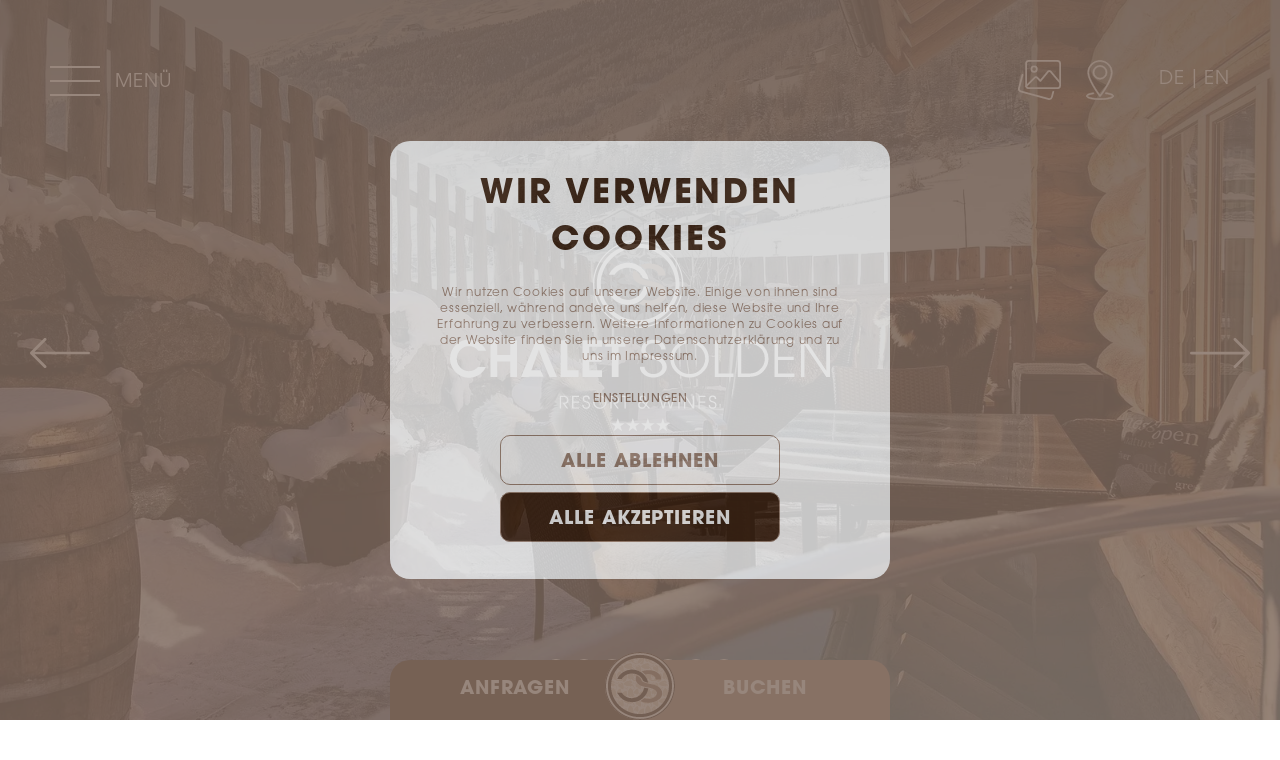

--- FILE ---
content_type: text/html; charset=utf-8
request_url: https://www.chalet-soelden.tirol/?utm_source=iq-tourism&utm_medium=www.genuss-urlaub.com&utm_content=webseite
body_size: 16016
content:
<!DOCTYPE html>
<html lang="de" class="no-js">
<head>

<meta charset="utf-8">
<!-- 
	ennemoser advertising gmbh ≫ https://ennemoser.team/

	This website is powered by TYPO3 - inspiring people to share!
	TYPO3 is a free open source Content Management Framework initially created by Kasper Skaarhoj and licensed under GNU/GPL.
	TYPO3 is copyright 1998-2025 of Kasper Skaarhoj. Extensions are copyright of their respective owners.
	Information and contribution at https://typo3.org/
-->

<base href="https://www.chalet-soelden.tirol/">
<link rel="icon" href="https://www.chalet-soelden.tirol/favicon.ico" type="image/vnd.microsoft.icon">

<meta http-equiv="x-ua-compatible" content="IE=edge">
<meta name="generator" content="TYPO3 CMS">
<meta name="description" content="CHALET RESORT SÖLDEN im Ötztal, Chalet Tirol, Chalet Österreich | Luxus aus Natur | Chalets &amp; Ferienhäuser im schneesicheren Sölden">
<meta name="viewport" content="width=device-width, initial-scale=1.0, viewport-fit=cover">
<meta name="robots" content="index, follow">
<meta name="referrer" content="origin">
<meta name="author" content="Chalet Resort Sölden">
<meta property="og:image" content="https://www.chalet-soelden.tirol/fileadmin/_processed_/6/4/csm_chalet-soelden-aussen_083_0e963fe9d7.jpg">
<meta property="og:image:url" content="https://www.chalet-soelden.tirol/fileadmin/_processed_/6/4/csm_chalet-soelden-aussen_083_0e963fe9d7.jpg">
<meta property="og:image:width" content="1400">
<meta property="og:image:height" content="735">
<meta property="og:image:alt" content="Chalet Resort Sölden">
<meta property="og:site_name" content="Chalet Resort Sölden">
<meta property="og:locale" content="de_DE">
<meta property="og:type" content="Website">
<meta property="og:title" content="CHALET RESORT SÖLDEN im Ötztal, Tirol, Österreich">
<meta property="og:description" content="CHALET RESORT SÖLDEN im Ötztal, Chalet Tirol, Chalet Österreich | Luxus aus Natur | Chalets &amp; Ferienhäuser im schneesicheren Sölden">
<meta name="twitter:card" content="summary">
<meta name="twitter:image" content="https://www.chalet-soelden.tirol/fileadmin/_processed_/6/4/csm_chalet-soelden-aussen_083_0e963fe9d7.jpg">
<meta name="twitter:image:alt" content="Chalet Resort Sölden">
<meta name="apple-mobile-web-app-capable" content="no">
<meta name="google" content="notranslate">
<meta name="copyright" content="Chalet Resort Sölden">
<meta name="rating" content="General">
<meta property="og:region" content="Tirol">
<meta property="og:locality" content="Sölden">
<meta property="og:latitude" content="46.978105">
<meta property="og:longitude" content="11.012029">


	<link rel="stylesheet" type="text/css" media="all" href="https://www.chalet-soelden.tirol/typo3temp/scriptmerger/compressed/head-00fbba67d95a404a53979c72d059a238.merged.gz.css" crossorigin="anonymous" />
<link rel="apple-touch-icon" sizes="180x180" href="/apple-touch-icon.png">
            <link rel="icon" type="image/png" sizes="32x32" href="/favicon-32x32.png">
            <link rel="icon" type="image/png" sizes="16x16" href="/favicon-16x16.png">
            <link rel="manifest" href="/site.webmanifest">
            <link rel="mask-icon" href="/safari-pinned-tab.svg" color="#a3897a">
            <meta name="msapplication-TileColor" content="#ffffff">
            <meta name="theme-color" content="#ffffff">            <meta name="theme-color" content="#ffffff" media="(prefers-color-scheme: light)">
            <meta name="theme-color" content="#ffffff" media="(prefers-color-scheme: dark)">

            <title>CHALET RESORT SÖLDEN im Ötztal, Tirol, Österreich</title><meta property="og:url" content="https://www.chalet-soelden.tirol/" />
<link rel="canonical" href="https://www.chalet-soelden.tirol/"/>

<link rel="alternate" hreflang="de" href="https://www.chalet-soelden.tirol/"/>
<link rel="alternate" hreflang="en" href="https://www.chalet-soelden.tirol/en/"/>
<link rel="alternate" hreflang="x-default" href="https://www.chalet-soelden.tirol/"/>
</head>
<body id="page-1" class="lang-de">
<div id="wrapTop" class="d-flex justify-content-center">
    <div class="topInner d-flex align-items-center">   

        <div id="NaviTriggerWrap" class="d-flex">
            <div id="desktopTrigger">
                <div id="hamburger"><span></span></div>
                <div id="hamburgerText">Menü</div>
            </div>
        </div>

        <div id="logo"><a href="https://www.chalet-soelden.tirol/"><img src="https://www.chalet-soelden.tirol/fileadmin/svgs/logo_home.svg" width="750" height="376"   alt="Chalet Resort Sölden" title="Chalet Resort Sölden" ></a></div>
        <div id="logoSmall"><a href="https://www.chalet-soelden.tirol/"><img src="https://www.chalet-soelden.tirol/fileadmin/svgs/logo_small.svg" width="373" height="90"   alt="Chalet Resort Sölden" title="Chalet Resort Sölden" ></a></div>
        <div id="topLinks">
            <div id="topButtons">
    <div class="topLink">
        <a href="https://www.chalet-soelden.tirol/impressionen/">
            <svg xmlns="http://www.w3.org/2000/svg" xmlns:xlink="http://www.w3.org/1999/xlink" width="43.637" height="40" viewBox="0 0 43.637 40"><defs><style>.a{fill:#422918;}.b{clip-path:url(#a);}</style><clipPath id="a"><rect class="a" width="43.637" height="40"/></clipPath></defs><g class="b"><path class="a" d="M31.732,190.286a3.627,3.627,0,0,1-.927-.12L2.69,182.637a3.67,3.67,0,0,1-2.571-4.455l3.547-13.222a.909.909,0,1,1,1.756.469L1.878,178.648a1.845,1.845,0,0,0,1.291,2.235l28.1,7.526a1.81,1.81,0,0,0,2.213-1.28l1.42-5.262a.909.909,0,0,1,1.756.473l-1.418,5.255A3.632,3.632,0,0,1,31.732,190.286Z" transform="translate(0 -150.286)"/><path class="a" d="M118.05,29.091H88.959a3.64,3.64,0,0,1-3.636-3.636V3.636A3.64,3.64,0,0,1,88.959,0H118.05a3.64,3.64,0,0,1,3.636,3.636V25.455a3.64,3.64,0,0,1-3.636,3.636M88.959,1.818a1.821,1.821,0,0,0-1.818,1.818V25.455a1.821,1.821,0,0,0,1.818,1.818H118.05a1.821,1.821,0,0,0,1.818-1.818V3.636a1.821,1.821,0,0,0-1.818-1.818Z" transform="translate(-78.051)"/><path class="a" d="M152.959,71.273a3.636,3.636,0,1,1,3.636-3.636,3.64,3.64,0,0,1-3.636,3.636m0-5.455a1.818,1.818,0,1,0,1.818,1.818,1.821,1.821,0,0,0-1.818-1.818" transform="translate(-136.597 -58.545)"/><path class="a" d="M87.721,135.454a.908.908,0,0,1-.644-1.551l8.587-8.587a2.8,2.8,0,0,1,3.856,0l2.556,2.556,7.076-8.491a2.732,2.732,0,0,1,2.076-.982h.02a2.726,2.726,0,0,1,2.071.951l9.509,11.095a.909.909,0,0,1-1.38,1.184l-9.509-11.095a.9.9,0,0,0-.691-.316.965.965,0,0,0-.7.327l-7.715,9.256a.905.905,0,0,1-.658.325.875.875,0,0,1-.684-.265l-3.26-3.26a.934.934,0,0,0-1.285,0l-8.587,8.587A.906.906,0,0,1,87.721,135.454Z" transform="translate(-79.412 -108.308)"/></g></svg>
        </a>
    </div>
    <div class="topLink">
        <a href="https://www.chalet-soelden.tirol/lage-anreise/">
            <svg xmlns="http://www.w3.org/2000/svg" width="27.785" height="40.6" viewBox="0 0 27.785 40.6"><defs><style>.c{fill:#422918;stroke:#422918;stroke-width:0.6px;}</style></defs><g transform="translate(0.3 0.3)"><path class="c" d="M27.911,36.6a.584.584,0,0,0,.46.236h.008a.582.582,0,0,0,.458-.223C29.319,36,40.63,21.458,40.63,12.25a12.251,12.251,0,0,0-24.5,0c0,3.526,1.99,8.7,5.914,15.389,2.9,4.939,5.839,8.919,5.869,8.958m.468-35.434A11.1,11.1,0,0,1,39.465,12.251c0,7.774-8.907,20.132-11.074,23.023-2.141-3-11.1-15.975-11.1-23.023A11.1,11.1,0,0,1,28.379,1.164" transform="translate(-14.787)"/><path class="c" d="M92.841,69.667A7.042,7.042,0,1,0,85.8,76.709h0a7.05,7.05,0,0,0,7.042-7.042M85.8,75.544a5.878,5.878,0,1,1,5.878-5.878h0A5.885,5.885,0,0,1,85.8,75.544" transform="translate(-72.206 -57.416)"/><path class="c" d="M19.528,395.141a.582.582,0,0,0-.142,1.156c5.012.615,6.634,1.775,6.634,2.241,0,.874-4.386,2.575-12.428,2.575s-12.428-1.7-12.428-2.575c0-.5,1.59-1.52,5.859-2.137a.582.582,0,0,0-.166-1.153C3.73,395.7,0,396.638,0,398.537c0,2.743,8.128,3.739,13.592,3.739s13.592-1,13.592-3.739c0-2.138-4.8-3.045-7.657-3.4" transform="translate(0 -362.276)"/></g></svg>
        </a>
    </div>
</div>
            <div id="langNavi"><div class="lang_navi_flag langAct"><a href="https://www.chalet-soelden.tirol/">DE</a></div><div class="lang_navi_flag"><a href="https://www.chalet-soelden.tirol/en/">EN</a></div></div>
        </div>
    </div>
</div>

<div id="headerContainer" class="d-flex">
    <header id="headerImage">






    <div id="c1" class="swiper headerSwiper fullpage   ">
        <div class="swiper-wrapper">
            
                <div class="swiper-slide">
                    <picture>
                        <source srcset="https://www.chalet-soelden.tirol/fileadmin/_processed_/3/4/csm_header-chalet-soelden-aussen_winter_1c7582247c.webp" media="(max-width: 720px)" type="image/webp">
                        <source srcset="https://www.chalet-soelden.tirol/fileadmin/_processed_/3/4/csm_header-chalet-soelden-aussen_winter_2449394517.jpg" media="(max-width: 720px)" type="image/jpeg">

                        <source srcset="https://www.chalet-soelden.tirol/fileadmin/_processed_/3/4/csm_header-chalet-soelden-aussen_winter_7205556c30.webp" media="(max-width: 1201px)" type="image/webp">
                        <source srcset="https://www.chalet-soelden.tirol/fileadmin/_processed_/3/4/csm_header-chalet-soelden-aussen_winter_61c1bbef14.jpg" media="(max-width: 1201px)" type="image/jpeg">
                            
                        <source srcset="https://www.chalet-soelden.tirol/fileadmin/_processed_/3/4/csm_header-chalet-soelden-aussen_winter_9f680d6b67.webp" media="(max-width: 1601px)" type="image/webp">
                        <source srcset="https://www.chalet-soelden.tirol/fileadmin/_processed_/3/4/csm_header-chalet-soelden-aussen_winter_1607781478.jpg" media="(max-width: 1601px)" type="image/jpeg">
                            
                        <source srcset="https://www.chalet-soelden.tirol/fileadmin/_processed_/3/4/csm_header-chalet-soelden-aussen_winter_921d328f4f.webp" media="(max-width: 1801px)" type="image/webp">
                        <source srcset="https://www.chalet-soelden.tirol/fileadmin/_processed_/3/4/csm_header-chalet-soelden-aussen_winter_6dc8e37e8e.jpg" media="(max-width: 1801px)" type="image/jpeg">

                        <source srcset="https://www.chalet-soelden.tirol/fileadmin/_processed_/3/4/csm_header-chalet-soelden-aussen_winter_6522777961.webp" type="image/webp">
                        <source srcset="https://www.chalet-soelden.tirol/fileadmin/_processed_/3/4/csm_header-chalet-soelden-aussen_winter_67dfdb8fb3.jpg" type="image/jpeg">
                            
                        <img class="lazy" loading="lazy" src="https://www.chalet-soelden.tirol/fileadmin/_processed_/3/4/csm_header-chalet-soelden-aussen_winter_f8497bc3e4.jpg" width="2200" height="1200" alt="Winterurlaub im Chalet Sölden" />
                    </picture>
                </div>
                
            
                <div class="swiper-slide">
                    <picture>
                        <source srcset="https://www.chalet-soelden.tirol/fileadmin/_processed_/f/c/csm_header-chalet-soelden_209_f51f0511d7.webp" media="(max-width: 720px)" type="image/webp">
                        <source srcset="https://www.chalet-soelden.tirol/fileadmin/_processed_/f/c/csm_header-chalet-soelden_209_0663916e80.jpg" media="(max-width: 720px)" type="image/jpeg">

                        <source srcset="https://www.chalet-soelden.tirol/fileadmin/_processed_/f/c/csm_header-chalet-soelden_209_9e934a2886.webp" media="(max-width: 1201px)" type="image/webp">
                        <source srcset="https://www.chalet-soelden.tirol/fileadmin/_processed_/f/c/csm_header-chalet-soelden_209_df008372c7.jpg" media="(max-width: 1201px)" type="image/jpeg">
                            
                        <source srcset="https://www.chalet-soelden.tirol/fileadmin/_processed_/f/c/csm_header-chalet-soelden_209_bde65bc8ad.webp" media="(max-width: 1601px)" type="image/webp">
                        <source srcset="https://www.chalet-soelden.tirol/fileadmin/_processed_/f/c/csm_header-chalet-soelden_209_9e3940d39e.jpg" media="(max-width: 1601px)" type="image/jpeg">
                            
                        <source srcset="https://www.chalet-soelden.tirol/fileadmin/_processed_/f/c/csm_header-chalet-soelden_209_a5e0f451ba.webp" media="(max-width: 1801px)" type="image/webp">
                        <source srcset="https://www.chalet-soelden.tirol/fileadmin/_processed_/f/c/csm_header-chalet-soelden_209_7f2323b34f.jpg" media="(max-width: 1801px)" type="image/jpeg">

                        <source srcset="https://www.chalet-soelden.tirol/fileadmin/_processed_/f/c/csm_header-chalet-soelden_209_cf309e0a78.webp" type="image/webp">
                        <source srcset="https://www.chalet-soelden.tirol/fileadmin/_processed_/f/c/csm_header-chalet-soelden_209_36af4bd8f5.jpg" type="image/jpeg">
                            
                        <img class="lazy" loading="lazy" src="https://www.chalet-soelden.tirol/fileadmin/_processed_/f/c/csm_header-chalet-soelden_209_3a864b3b06.jpg" width="2200" height="1200" alt="Luxus Chalets in Sölden" />
                    </picture>
                </div>
                
            
                <div class="swiper-slide">
                    <picture>
                        <source srcset="https://www.chalet-soelden.tirol/fileadmin/_processed_/f/d/csm_chalet-soelden-tirol-haubenrestaurant_e91992b69a.webp" media="(max-width: 720px)" type="image/webp">
                        <source srcset="https://www.chalet-soelden.tirol/fileadmin/_processed_/f/d/csm_chalet-soelden-tirol-haubenrestaurant_ba71280334.jpg" media="(max-width: 720px)" type="image/jpeg">

                        <source srcset="https://www.chalet-soelden.tirol/fileadmin/_processed_/f/d/csm_chalet-soelden-tirol-haubenrestaurant_5a1bf2ab3a.webp" media="(max-width: 1201px)" type="image/webp">
                        <source srcset="https://www.chalet-soelden.tirol/fileadmin/_processed_/f/d/csm_chalet-soelden-tirol-haubenrestaurant_27cab137d5.jpg" media="(max-width: 1201px)" type="image/jpeg">
                            
                        <source srcset="https://www.chalet-soelden.tirol/fileadmin/_processed_/f/d/csm_chalet-soelden-tirol-haubenrestaurant_97bce0d83c.webp" media="(max-width: 1601px)" type="image/webp">
                        <source srcset="https://www.chalet-soelden.tirol/fileadmin/_processed_/f/d/csm_chalet-soelden-tirol-haubenrestaurant_79189af717.jpg" media="(max-width: 1601px)" type="image/jpeg">
                            
                        <source srcset="https://www.chalet-soelden.tirol/fileadmin/_processed_/f/d/csm_chalet-soelden-tirol-haubenrestaurant_6edffb3ab3.webp" media="(max-width: 1801px)" type="image/webp">
                        <source srcset="https://www.chalet-soelden.tirol/fileadmin/_processed_/f/d/csm_chalet-soelden-tirol-haubenrestaurant_fead13ed8d.jpg" media="(max-width: 1801px)" type="image/jpeg">

                        <source srcset="https://www.chalet-soelden.tirol/fileadmin/_processed_/f/d/csm_chalet-soelden-tirol-haubenrestaurant_d54639666c.webp" type="image/webp">
                        <source srcset="https://www.chalet-soelden.tirol/fileadmin/_processed_/f/d/csm_chalet-soelden-tirol-haubenrestaurant_f3d5d8f53e.jpg" type="image/jpeg">
                            
                        <img class="lazy" loading="lazy" src="https://www.chalet-soelden.tirol/fileadmin/_processed_/f/d/csm_chalet-soelden-tirol-haubenrestaurant_a0cb07393b.jpg" width="2200" height="1200" alt="Haubenrestaurant im Chalet in Sölden" title="Haubenrestaurant im Chalet in Sölden" />
                    </picture>
                </div>
                
            
                <div class="swiper-slide">
                    <picture>
                        <source srcset="https://www.chalet-soelden.tirol/fileadmin/_processed_/a/b/csm_header-chalet-soelden-aussen_winter3_6b3689fa12.webp" media="(max-width: 720px)" type="image/webp">
                        <source srcset="https://www.chalet-soelden.tirol/fileadmin/_processed_/a/b/csm_header-chalet-soelden-aussen_winter3_dadec7ebbb.jpg" media="(max-width: 720px)" type="image/jpeg">

                        <source srcset="https://www.chalet-soelden.tirol/fileadmin/_processed_/a/b/csm_header-chalet-soelden-aussen_winter3_f14f27ff67.webp" media="(max-width: 1201px)" type="image/webp">
                        <source srcset="https://www.chalet-soelden.tirol/fileadmin/_processed_/a/b/csm_header-chalet-soelden-aussen_winter3_db8c34fc4f.jpg" media="(max-width: 1201px)" type="image/jpeg">
                            
                        <source srcset="https://www.chalet-soelden.tirol/fileadmin/_processed_/a/b/csm_header-chalet-soelden-aussen_winter3_df67acaec0.webp" media="(max-width: 1601px)" type="image/webp">
                        <source srcset="https://www.chalet-soelden.tirol/fileadmin/_processed_/a/b/csm_header-chalet-soelden-aussen_winter3_74f9532f66.jpg" media="(max-width: 1601px)" type="image/jpeg">
                            
                        <source srcset="https://www.chalet-soelden.tirol/fileadmin/_processed_/a/b/csm_header-chalet-soelden-aussen_winter3_b25d56318b.webp" media="(max-width: 1801px)" type="image/webp">
                        <source srcset="https://www.chalet-soelden.tirol/fileadmin/_processed_/a/b/csm_header-chalet-soelden-aussen_winter3_402017ffa7.jpg" media="(max-width: 1801px)" type="image/jpeg">

                        <source srcset="https://www.chalet-soelden.tirol/fileadmin/_processed_/a/b/csm_header-chalet-soelden-aussen_winter3_1c68164183.webp" type="image/webp">
                        <source srcset="https://www.chalet-soelden.tirol/fileadmin/_processed_/a/b/csm_header-chalet-soelden-aussen_winter3_8db60c302c.jpg" type="image/jpeg">
                            
                        <img class="lazy" loading="lazy" src="https://www.chalet-soelden.tirol/fileadmin/_processed_/a/b/csm_header-chalet-soelden-aussen_winter3_1b72a5ab41.jpg" width="2200" height="1200" alt="Winter in Sölden" />
                    </picture>
                </div>
                
            
                <div class="swiper-slide">
                    <picture>
                        <source srcset="https://www.chalet-soelden.tirol/fileadmin/_processed_/b/7/csm_header-chalet-soelden-fruehstueck_076_8ad088ef2f.webp" media="(max-width: 720px)" type="image/webp">
                        <source srcset="https://www.chalet-soelden.tirol/fileadmin/_processed_/b/7/csm_header-chalet-soelden-fruehstueck_076_a2a9388c29.jpg" media="(max-width: 720px)" type="image/jpeg">

                        <source srcset="https://www.chalet-soelden.tirol/fileadmin/_processed_/b/7/csm_header-chalet-soelden-fruehstueck_076_eeb135c84c.webp" media="(max-width: 1201px)" type="image/webp">
                        <source srcset="https://www.chalet-soelden.tirol/fileadmin/_processed_/b/7/csm_header-chalet-soelden-fruehstueck_076_02e389d559.jpg" media="(max-width: 1201px)" type="image/jpeg">
                            
                        <source srcset="https://www.chalet-soelden.tirol/fileadmin/_processed_/b/7/csm_header-chalet-soelden-fruehstueck_076_bf652b4084.webp" media="(max-width: 1601px)" type="image/webp">
                        <source srcset="https://www.chalet-soelden.tirol/fileadmin/_processed_/b/7/csm_header-chalet-soelden-fruehstueck_076_0f55319929.jpg" media="(max-width: 1601px)" type="image/jpeg">
                            
                        <source srcset="https://www.chalet-soelden.tirol/fileadmin/_processed_/b/7/csm_header-chalet-soelden-fruehstueck_076_9a4507816a.webp" media="(max-width: 1801px)" type="image/webp">
                        <source srcset="https://www.chalet-soelden.tirol/fileadmin/_processed_/b/7/csm_header-chalet-soelden-fruehstueck_076_dc760b59db.jpg" media="(max-width: 1801px)" type="image/jpeg">

                        <source srcset="https://www.chalet-soelden.tirol/fileadmin/_processed_/b/7/csm_header-chalet-soelden-fruehstueck_076_566302ff74.webp" type="image/webp">
                        <source srcset="https://www.chalet-soelden.tirol/fileadmin/_processed_/b/7/csm_header-chalet-soelden-fruehstueck_076_1850d9bdf8.jpg" type="image/jpeg">
                            
                        <img class="lazy" loading="lazy" src="https://www.chalet-soelden.tirol/fileadmin/_processed_/b/7/csm_header-chalet-soelden-fruehstueck_076_f560401ea1.jpg" width="2200" height="1200" alt="Frühstück im Chalet" />
                    </picture>
                </div>
                
            
                <div class="swiper-slide">
                    <picture>
                        <source srcset="https://www.chalet-soelden.tirol/fileadmin/_processed_/3/1/csm_header-chalet-soelden-terrasse_120_f2e407df69.webp" media="(max-width: 720px)" type="image/webp">
                        <source srcset="https://www.chalet-soelden.tirol/fileadmin/_processed_/3/1/csm_header-chalet-soelden-terrasse_120_dc7d2d190e.jpg" media="(max-width: 720px)" type="image/jpeg">

                        <source srcset="https://www.chalet-soelden.tirol/fileadmin/_processed_/3/1/csm_header-chalet-soelden-terrasse_120_449b09984b.webp" media="(max-width: 1201px)" type="image/webp">
                        <source srcset="https://www.chalet-soelden.tirol/fileadmin/_processed_/3/1/csm_header-chalet-soelden-terrasse_120_7617fa449b.jpg" media="(max-width: 1201px)" type="image/jpeg">
                            
                        <source srcset="https://www.chalet-soelden.tirol/fileadmin/_processed_/3/1/csm_header-chalet-soelden-terrasse_120_bd71e256c8.webp" media="(max-width: 1601px)" type="image/webp">
                        <source srcset="https://www.chalet-soelden.tirol/fileadmin/_processed_/3/1/csm_header-chalet-soelden-terrasse_120_3ceea95b93.jpg" media="(max-width: 1601px)" type="image/jpeg">
                            
                        <source srcset="https://www.chalet-soelden.tirol/fileadmin/_processed_/3/1/csm_header-chalet-soelden-terrasse_120_3d9c60acfa.webp" media="(max-width: 1801px)" type="image/webp">
                        <source srcset="https://www.chalet-soelden.tirol/fileadmin/_processed_/3/1/csm_header-chalet-soelden-terrasse_120_20565b80bd.jpg" media="(max-width: 1801px)" type="image/jpeg">

                        <source srcset="https://www.chalet-soelden.tirol/fileadmin/_processed_/3/1/csm_header-chalet-soelden-terrasse_120_4272d95f04.webp" type="image/webp">
                        <source srcset="https://www.chalet-soelden.tirol/fileadmin/_processed_/3/1/csm_header-chalet-soelden-terrasse_120_c48af4dfc3.jpg" type="image/jpeg">
                            
                        <img class="lazy" loading="lazy" src="https://www.chalet-soelden.tirol/fileadmin/_processed_/3/1/csm_header-chalet-soelden-terrasse_120_340e4b5094.jpg" width="2200" height="1200" alt="Wellness Hot Tub im Chalet in Sölden" title="Wellness Hot Tub im Chalet in Sölden" />
                    </picture>
                </div>
                
            
                <div class="swiper-slide">
                    <picture>
                        <source srcset="https://www.chalet-soelden.tirol/fileadmin/_processed_/1/3/csm_chalet-soelden-tirol-skifahren-in-soelden-christoph-noesig_5824c6c567.webp" media="(max-width: 720px)" type="image/webp">
                        <source srcset="https://www.chalet-soelden.tirol/fileadmin/_processed_/1/3/csm_chalet-soelden-tirol-skifahren-in-soelden-christoph-noesig_5c2979e6eb.jpg" media="(max-width: 720px)" type="image/jpeg">

                        <source srcset="https://www.chalet-soelden.tirol/fileadmin/_processed_/1/3/csm_chalet-soelden-tirol-skifahren-in-soelden-christoph-noesig_eec73b6557.webp" media="(max-width: 1201px)" type="image/webp">
                        <source srcset="https://www.chalet-soelden.tirol/fileadmin/_processed_/1/3/csm_chalet-soelden-tirol-skifahren-in-soelden-christoph-noesig_83cd4fbd1b.jpg" media="(max-width: 1201px)" type="image/jpeg">
                            
                        <source srcset="https://www.chalet-soelden.tirol/fileadmin/_processed_/1/3/csm_chalet-soelden-tirol-skifahren-in-soelden-christoph-noesig_43623b673e.webp" media="(max-width: 1601px)" type="image/webp">
                        <source srcset="https://www.chalet-soelden.tirol/fileadmin/_processed_/1/3/csm_chalet-soelden-tirol-skifahren-in-soelden-christoph-noesig_b8e44652e4.jpg" media="(max-width: 1601px)" type="image/jpeg">
                            
                        <source srcset="https://www.chalet-soelden.tirol/fileadmin/_processed_/1/3/csm_chalet-soelden-tirol-skifahren-in-soelden-christoph-noesig_919352005c.webp" media="(max-width: 1801px)" type="image/webp">
                        <source srcset="https://www.chalet-soelden.tirol/fileadmin/_processed_/1/3/csm_chalet-soelden-tirol-skifahren-in-soelden-christoph-noesig_a60d40fe4b.jpg" media="(max-width: 1801px)" type="image/jpeg">

                        <source srcset="https://www.chalet-soelden.tirol/fileadmin/_processed_/1/3/csm_chalet-soelden-tirol-skifahren-in-soelden-christoph-noesig_2c12b1ae94.webp" type="image/webp">
                        <source srcset="https://www.chalet-soelden.tirol/fileadmin/_processed_/1/3/csm_chalet-soelden-tirol-skifahren-in-soelden-christoph-noesig_b819a91e61.jpg" type="image/jpeg">
                            
                        <img class="lazy" loading="lazy" src="https://www.chalet-soelden.tirol/fileadmin/_processed_/1/3/csm_chalet-soelden-tirol-skifahren-in-soelden-christoph-noesig_5027ac33fa.jpg" width="2200" height="1200" alt="Skifahren im Skigebiet Sölden, Foto: Christoph Nösig" title="Skifahren im Skigebiet Sölden" />
                    </picture>
                </div>
                
            
        </div>

        <div class="swiper-button-prev"></div>
        <div class="swiper-button-next"></div>

        <div class="swiper-pagination"></div>
        
    </div>	
</header>
</div>

<div id="wrap" class="section1 d-flex">
    <div class="main d-flex flex-wrap">
        <div class="clickpath"><nav aria-label="breadcrumb"><ol class="breadcrumb" itemscope="" itemtype="https://schema.org/BreadcrumbList"><li class="breadcrumb-item breadcrumb-item-home">Chalet Resort Sölden</li><li class="breadcrumb-item active" aria-current="page" itemprop="itemListElement" itemscope itemtype="http://schema.org/ListItem"><a href="https://www.chalet-soelden.tirol/" title="Home" itemprop="item"><span itemprop="name">Startseite</span></a><meta itemprop="position" content="1" /></li></ol></nav></div>
        <div class="content">

<div id="c4" class="ea_textimage d-flex flex-wrap mb-180  ">


    

    

    
        <div class="ea_textimage_inner txt-l d-flex flex-wrap ">
            <div class="ea_textimage_inner__content">
                <div class="ea_textimage_inner__content--header aos-init aos-animate" data-aos="fade-up" data-aos-duration="800">
                    
                    
                            <h1>Chalet Resort Sölden</h1>
                            <h2>Urlaub mit Luxus: Ankommen, Wohlfühlen, Genießen</h2>
                        
                </div>
                <div class="ea_textimage_inner__content--text aos-init aos-animate" data-aos="fade-up" data-aos-duration="1200"><p>Ob zu zweit, mit Freunden oder der Familie. Unsere Chalets sind das perfekte Zuhause für Ihren Urlaub. Erleben Sie die Vorzüge eines privaten Chalets mit allen Annehmlichkeiten eines Hotels. In unseren Luxus-Chalets genießen Sie das Beste zweier Welten. Alpiner Chic, charmant und authentisch – ein Paradies, um eine herrliche Auszeit zu verbringen – ganz auf Ihre Weise.&nbsp;<br><br><strong>Hier fällt Abschalten leicht. Sich verwöhnen lassen auch.</strong><br><br>Unser kleines, feines Chalet-Dorf ist ein besonderes Hideaway und besteht aus fünf Luxus-Chalets im kanadischen Blockhaus-Stil. Auf rund 80 bis 160 Quadratmetern finden Sie jede Menge Privatsphäre sowie viel Raum zum Wohlfühlen und Genießen.<br><br>Der private Wellness-Bereich mit Dampfbad, Sauna und dem Hot Tub auf der Terrasse sind der ideale Ort zum Entspannen. Kulinarische Geschmackserlebnisse auf 2 Hauben Niveau und ein umfangreiches Sortiment einzigartiger Weine sorgen täglich für Genussmomente.<br><br>Das Skigebiet und Wanderparadies Sölden sind nur einen Sprung vom Chalet entfernt. Pistenspaß in allen Schwierigkeitsgraden ermöglichen jedem Skifahrer traumhafte Abfahrten, egal ob Anfänger, Fortgeschrittener oder Ski-Profi. Im Sommer sind Sölden und das Ötztal genauso vielfältig. Entdecken Sie die Berglandschaft bei gemütlichen Wanderungen oder anspruchsvollen Gipfeltouren.<br><br>Unsere Leidenschaft als Gastgeber ist es, Ihre wertvolle Auszeit mit vielen Annehmlichkeiten zu einem unvergesslichen und einzigartigen Erlebnis zu machen.<br><br>Wir freuen uns, Sie im Chalet Resort Sölden zu begrüßen.<br><br>Ihre Gastgeber<br>Michaela &amp; Christoph Simonich</p></div>
                
                    <div class="ea_textimage_inner__content--buttons aos-init aos-animate" data-aos="fade-up" data-aos-duration="1800">
                        
                            <a href="https://www.chalet-soelden.tirol/chalets/" title="mehr lesen" class="more-btn">mehr lesen</a>
                        
                    </div>
                
            </div>
            
                    <div class="ea_textimage_inner__img">
                        
                            <div class="img1 aos-init aos-animate" data-aos="fade-up" data-aos-duration="1600">
                                <a class="fancybox" title="Holz &amp; Natur im Chalet" data-fancybox-group="fancybox4"  href="https://www.chalet-soelden.tirol/fileadmin/_processed_/2/c/csm_chalet-soelden-tannenchalet_209_5ae1cd0886.jpg" treatIdAsReference="1">
                                    <img class="img-desktop lazy" alt="Holz &amp; Natur im Chalet" loading="lazy" src="https://www.chalet-soelden.tirol/fileadmin/_processed_/2/c/csm_chalet-soelden-tannenchalet_209_feb84bb1bf.webp" width="750" height="980" title="Holz &amp; Natur im Chalet" />
                                    <img class="img-tablet lazy" alt="Holz &amp; Natur im Chalet" loading="lazy" src="https://www.chalet-soelden.tirol/fileadmin/_processed_/2/c/csm_chalet-soelden-tannenchalet_209_39d9cb6335.webp" width="950" height="480" title="Holz &amp; Natur im Chalet" />
                                    <img class=" img-mobile lazy" alt="Holz &amp; Natur im Chalet" loading="lazy" src="https://www.chalet-soelden.tirol/fileadmin/_processed_/2/c/csm_chalet-soelden-tannenchalet_209_b2b5186f70.webp" width="650" height="580" title="Holz &amp; Natur im Chalet" />
                                </a>
                            </div>
                        
                        
                            <div class="img2 aos-init aos-animate" data-aos="fade-up" data-aos-duration="2200">
                                <a class="fancybox" title="Ihre Gastgeber Christoph &amp; Michaela Simonich" data-fancybox-group="fancybox4"  href="https://www.chalet-soelden.tirol/fileadmin/_processed_/5/9/csm_chalet-soelden-gastgeber_009_666f5ee400.jpg" treatIdAsReference="1">
                                    <img class="lazy" alt="Ihre Gastgeber Christoph &amp; Michaela Simonich" loading="lazy" src="https://www.chalet-soelden.tirol/fileadmin/_processed_/5/9/csm_chalet-soelden-gastgeber_009_fd0b3af041.webp" width="450" height="450" title="Ihre Gastgeber Christoph &amp; Michaela Simonich" />
                                </a>
                            </div>
                        
                    </div>
                
        </div>
    

</div>




<div id="c6" class="ea_fullpageteaser d-flex flex-wrap mb-180  ">

    <div class="ea_fullpageteaser_inner">
        <div class="ea_fullpageteaser_inner__item swiper fullpageteaserSwiper">
            <div class="swiper-wrapper">
                
                    <div class="ea_fullpageteaser_inner__item--slide swiper-slide">
                        <div class="ea_fullpageteaser_inner__item--slide--img">
                            <img class="lazy" loading="lazy" src="https://www.chalet-soelden.tirol/fileadmin/_processed_/f/d/csm_chalet-soelden-tirol-haubenrestaurant_68ddb965ea.webp" width="2200" height="800" alt="2-Hauben-Restaurant Ad Vinum in Sölden" />
                        </div>
                        <div class="ea_fullpageteaser_inner__item--slide--wrap">
                            <div class="ea_fullpageteaser_inner__item--slide--wrap--title h2  aos-init aos-animate" data-aos="fade-up" data-aos-duration="800">Kulinarische Highlights in unserem Restaurant Ad Vinum</div>
                            <div class="ea_fullpageteaser_inner__item--slide--wrap--subtile  aos-init aos-animate" data-aos="fade-up" data-aos-duration="1200">Haubengekrönter Genuss.</div>
                            <div class="ea_fullpageteaser_inner__item--slide--wrap--btn  aos-init aos-animate" data-aos="fade-up" data-aos-duration="1800">
                                <a href="https://www.ad-vinum.at/" target="_blank" rel="noreferrer" title="Haubengekrönter Genuss." class="more-btn">mehr</a>
                            </div>
                        </div>
                    </div>
                
                    <div class="ea_fullpageteaser_inner__item--slide swiper-slide">
                        <div class="ea_fullpageteaser_inner__item--slide--img">
                            <img class="lazy" loading="lazy" src="https://www.chalet-soelden.tirol/fileadmin/_processed_/6/f/csm_header-chalet-soelden_148_694202535e.webp" width="2200" height="800" alt="" />
                        </div>
                        <div class="ea_fullpageteaser_inner__item--slide--wrap">
                            <div class="ea_fullpageteaser_inner__item--slide--wrap--title h2  aos-init aos-animate" data-aos="fade-up" data-aos-duration="800">Urlaub im Chalet: Unsere Angebote</div>
                            <div class="ea_fullpageteaser_inner__item--slide--wrap--subtile  aos-init aos-animate" data-aos="fade-up" data-aos-duration="1200">Top-Angebote für Ihre Auszeit</div>
                            <div class="ea_fullpageteaser_inner__item--slide--wrap--btn  aos-init aos-animate" data-aos="fade-up" data-aos-duration="1800">
                                <a href="https://onepagebooking.com/chalet-soelden/packages" target="_blank" rel="noreferrer" title="Top-Angebote für Ihre Auszeit" class="more-btn">mehr</a>
                            </div>
                        </div>
                    </div>
                
            </div>
            <div class="swiper-button-prev2"></div>
            <div class="swiper-button-next2"></div>
        </div>
    </div>

</div>


<div id="c7" class="ea_textimage d-flex flex-wrap mb-180  ">


    

    
        <div class="ea_textimage_inner txt-r d-flex flex-wrap ">
            <div class="ea_textimage_inner__content">
                <div class="ea_textimage_inner__content--header aos-init aos-animate" data-aos="fade-up" data-aos-duration="800">
                    
                    
                            <h4>Wohlfühlen rund um die Uhr</h4>
                            <h5>Service und Genuss auf 5-Sterne-Niveau</h5>
                        
                </div>
                <div class="ea_textimage_inner__content--text aos-init aos-animate" data-aos="fade-up" data-aos-duration="1200"><p>Im Chalet Resort Sölden genießen Sie eine stilvolle Auszeit mit viel Freiraum und Privatsphäre in Ihrem Chalet und zugleich alle Annehmlichkeiten eines Hotels. Vom Erwachen mit Genuss mit unserem regionalen Frühstückskorb über spannende Weinverkostungen bis hin zur abendlichen Primetime für Genießer sorgen wir für Ihr kulinarisches Wohlergehen. Darüber hinaus lassen unsere vielen zusätzlichen Service-Leistungen nichts vermissen. Freuen Sie sich auf ganz besondere Urlaubstage in Sölden!</p></div>
                
                    <div class="ea_textimage_inner__content--buttons aos-init aos-animate" data-aos="fade-up" data-aos-duration="1800">
                        
                            <a href="https://www.chalet-soelden.tirol/chalets/inklusivleistungen/" title="mehr lesen" class="more-btn">mehr lesen</a>
                        
                    </div>
                
            </div>

            
                    <div class="ea_textimage_inner__img">
                        
                            <div class="img1 aos-init aos-animate" data-aos="fade-up" data-aos-duration="1600">
                                <a class="fancybox" title="" data-fancybox-group="fancybox7"  href="https://www.chalet-soelden.tirol/fileadmin/userdaten/Contentbilder/Kulinarik/chalet-soelden-fruehstueck_075.jpg" treatIdAsReference="1">
                                    <img class="img-desktop lazy" loading="lazy" src="https://www.chalet-soelden.tirol/fileadmin/_processed_/a/b/csm_chalet-soelden-fruehstueck_075_35602b1121.webp" width="750" height="980" alt="" />
                                    <img class="img-tablet lazy" loading="lazy" src="https://www.chalet-soelden.tirol/fileadmin/_processed_/a/b/csm_chalet-soelden-fruehstueck_075_2d8d67ebe8.webp" width="950" height="480" alt="" />
                                    <img class=" img-mobile lazy" loading="lazy" src="https://www.chalet-soelden.tirol/fileadmin/_processed_/a/b/csm_chalet-soelden-fruehstueck_075_a2a5ec4262.webp" width="650" height="580" alt="" />
                                </a>
                            </div>
                        
                        
                            <div class="img2 aos-init aos-animate" data-aos="fade-up" data-aos-duration="2200">
                                <a class="fancybox" title="" data-fancybox-group="fancybox7"  href="https://www.chalet-soelden.tirol/fileadmin/_processed_/8/f/csm_chalet-soelden-fruehstueck_049_489b87cb0c.jpg" treatIdAsReference="1">
                                    <img class="lazy" loading="lazy" src="https://www.chalet-soelden.tirol/fileadmin/_processed_/8/f/csm_chalet-soelden-fruehstueck_049_b58208d32c.webp" width="450" height="450" alt="" />
                                </a>
                            </div>
                        
                    </div>
                


        </div>
    

    

</div>







<div id="c248" class="ea_video d-flex flex-wrap mb-180  ">

    <div class="ea_video_inner">
        
        

        
            <div class="ea_video_inner--video aos-init aos-animate" data-aos="fade-up" data-aos-duration="1800">
                <video id="video" class="" preload="auto" muted="" loop="" poster="" autoplay="" playsinline="">
                    <source type="video/mp4" src="/fileadmin/userdaten/Video/intro_chaletresort_soelden.mp4">
                </video>
            </div>
        
    </div>

</div>
       


    <div id="c9" class="ea_roomslider d-flex flex-wrap mb-180  ">

        <div class="ea_roomslider_inner">
            <div class="ea_roomslider_inner-top">
                <div class="ea_roomslider_inner-top--title h1">Wohlfühloase. Echtes Holz. Naturverbunden.</div>
                <div class="ea_roomslider_inner-top--subheader h2">Unsere Chalets</div>

                <div class="swiper-button-prev-2"></div>
                <div class="swiper-button-next-2"></div>
                
            </div>
            
            <div class="ea_roomslider_inner-slider roomSwiper">
                <div class="swiper-wrapper">
                    
                        <div class="ea_roomslide--slide swiper-slide">
                            <div class="ea_roomslide--slide--img">
                                <a href="https://www.chalet-soelden.tirol/chalets/fichtenchalet/" title="Fichtenchalet">
                                    <div class="plus"></div>
                                    <img class="lazy" alt="Fichtenchalet" loading="lazy" src="https://www.chalet-soelden.tirol/fileadmin/_processed_/b/5/csm_chalet-soelden-fichtenchalet_185_f3189c46ef.webp" width="450" height="600" />
                                </a>
                            </div>
                            <div class="ea_roomslide--slide--wrap">
                                <div class="ea_roomslide--slide--wrap--kategorie">Fichtenchalet</div>
                                <div class="ea_roomslide--slide--wrap--title">Alpine Ursprünglichkeit &amp; Komfort</div>
                                <div class="ea_roomslide--slide--wrap--info">ca. 105 m²  | 2–4 Personen</div>
                            </div>
                        </div>
                    
                        <div class="ea_roomslide--slide swiper-slide">
                            <div class="ea_roomslide--slide--img">
                                <a href="https://www.chalet-soelden.tirol/chalets/zirbenchalet/" title="Zirbenchalet">
                                    <div class="plus"></div>
                                    <img class="lazy" alt="Zirbenchalet" loading="lazy" src="https://www.chalet-soelden.tirol/fileadmin/_processed_/c/5/csm_chalet-soelden-zirbenchalet_156_0ee93cb35a.webp" width="450" height="600" />
                                </a>
                            </div>
                            <div class="ea_roomslide--slide--wrap">
                                <div class="ea_roomslide--slide--wrap--kategorie">Zirbenchalet</div>
                                <div class="ea_roomslide--slide--wrap--title">Naturverbunden und nachhaltig</div>
                                <div class="ea_roomslide--slide--wrap--info">ca. 180 m²  | 2–6 Personen</div>
                            </div>
                        </div>
                    
                        <div class="ea_roomslide--slide swiper-slide">
                            <div class="ea_roomslide--slide--img">
                                <a href="https://www.chalet-soelden.tirol/chalets/latschenchalet/" title="Latschenchalet">
                                    <div class="plus"></div>
                                    <img class="lazy" alt="Latschenchalet" loading="lazy" src="https://www.chalet-soelden.tirol/fileadmin/_processed_/2/8/csm_chalet-soelden-latschenchalet_155_e643cab224.webp" width="450" height="600" />
                                </a>
                            </div>
                            <div class="ea_roomslide--slide--wrap">
                                <div class="ea_roomslide--slide--wrap--kategorie">Latschenchalet</div>
                                <div class="ea_roomslide--slide--wrap--title">Alpine Urlaubsträume im Blockhaus</div>
                                <div class="ea_roomslide--slide--wrap--info">ca. 180 m²  | 2–6 Personen</div>
                            </div>
                        </div>
                    
                        <div class="ea_roomslide--slide swiper-slide">
                            <div class="ea_roomslide--slide--img">
                                <a href="https://www.chalet-soelden.tirol/chalets/laerchenchalet/" title="Lärchenchalet">
                                    <div class="plus"></div>
                                    <img class="lazy" alt="Lärchenchalet" loading="lazy" src="https://www.chalet-soelden.tirol/fileadmin/_processed_/c/b/csm_chalet-soelden-laerchenchalet_164_3899141e94.webp" width="450" height="600" />
                                </a>
                            </div>
                            <div class="ea_roomslide--slide--wrap">
                                <div class="ea_roomslide--slide--wrap--kategorie">Lärchenchalet</div>
                                <div class="ea_roomslide--slide--wrap--title">Ganz natürlich zur Ruhe kommen</div>
                                <div class="ea_roomslide--slide--wrap--info">ca. 200 m²  | 2–8 Personen</div>
                            </div>
                        </div>
                    
                        <div class="ea_roomslide--slide swiper-slide">
                            <div class="ea_roomslide--slide--img">
                                <a href="https://www.chalet-soelden.tirol/chalets/tannenchalet/" title="Tannenchalet">
                                    <div class="plus"></div>
                                    <img class="lazy" alt="Tannenchalet" loading="lazy" src="https://www.chalet-soelden.tirol/fileadmin/_processed_/3/3/csm_chalet-soelden-tannenchalet_203_88097ade98.webp" width="450" height="600" />
                                </a>
                            </div>
                            <div class="ea_roomslide--slide--wrap">
                                <div class="ea_roomslide--slide--wrap--kategorie">Tannenchalet</div>
                                <div class="ea_roomslide--slide--wrap--title">Luxuriöses Blockhaus mit viel Raum</div>
                                <div class="ea_roomslide--slide--wrap--info">ca. 200 m² | 2–8 Personen</div>
                            </div>
                        </div>
                    
                </div>
            </div>

        </div>

    </div>


<div id="c10" class="ea_themenboxen d-flex flex-wrap mb-180  ">

    <div class="ea_themenboxen_inner">
        
            <div class="ea_themenboxen_inner--header aos-init aos-animate"  data-aos="fade-up" data-aos-duration="800">Traumurlaub im Ötztal</div>
        
        <div class="ea_themenboxen_inner--wrap aos-init aos-animat"  data-aos="fade-up" data-aos-duration="1400">

            <div class="swiper-button-prev-3"></div>
            <div class="swiper-button-next-3"></div>

            <div class="ea_themenboxen_inner--wrap-slider boxenSwiper">
                <div class="swiper-wrapper">
                    
                        <div class="ea_themenboxen--slide swiper-slide">
                            <div class="ea_themenboxen--slide--img">
                                <a href="https://www.chalet-soelden.tirol/kulinarik-wein/private-service/" title="Frühstückskorb À LA CARTE">
                                    <div class="plus"></div>
                                    <img class="lazy" title="Frühstückskorb À LA CARTE      " alt="Frühstückskorb À LA CARTE      " loading="lazy" src="https://www.chalet-soelden.tirol/fileadmin/_processed_/e/2/csm_chalet-soelden-fruehstueck_036_0d30f9bee7.webp" width="450" height="550" />
                                </a>
                            </div>
                            <div class="ea_themenboxen--slide--wrap">
                                <div class="ea_themenboxen--slide--wrap--title">Frühstückskorb À LA CARTE      </div>
                                <div class="ea_themenboxen--slide--wrap--info">Täglich in Ihrem Chalet aufgedeckt – mit regionalen und saisonalen Produkten.</div>
                                <div class="ea_themenboxen--slide--wrap--link">
                                    <a href="https://www.chalet-soelden.tirol/kulinarik-wein/private-service/" title="Frühstückskorb À LA CARTE" class="more-btn">
                                        mehr
                                    </a>
                                </div>
                            </div>
                        </div>
                    
                        <div class="ea_themenboxen--slide swiper-slide">
                            <div class="ea_themenboxen--slide--img">
                                <a href="https://www.chalet-soelden.tirol/chalets/inklusivleistungen/" title="Mehr Urlaub - Mehr Genuss">
                                    <div class="plus"></div>
                                    <img class="lazy" title="Mehr Urlaub - Mehr Genuss " alt="Mehr Urlaub - Mehr Genuss " loading="lazy" src="https://www.chalet-soelden.tirol/fileadmin/_processed_/4/1/csm_chalet-soelden-fruehstueck_076_3aee6553dd.webp" width="450" height="550" />
                                </a>
                            </div>
                            <div class="ea_themenboxen--slide--wrap">
                                <div class="ea_themenboxen--slide--wrap--title">Mehr Urlaub - Mehr Genuss </div>
                                <div class="ea_themenboxen--slide--wrap--info">Luxus-Chalets, individueller 5-Sterne-Service, Kulinarik auf 2 Hauben Niveau.</div>
                                <div class="ea_themenboxen--slide--wrap--link">
                                    <a href="https://www.chalet-soelden.tirol/chalets/inklusivleistungen/" title="Mehr Urlaub - Mehr Genuss" class="more-btn">
                                        mehr
                                    </a>
                                </div>
                            </div>
                        </div>
                    
                        <div class="ea_themenboxen--slide swiper-slide">
                            <div class="ea_themenboxen--slide--img">
                                <a href="https://www.chalet-soelden.tirol/wellness-wohlfuehlen/" title="Erholung im Chalet">
                                    <div class="plus"></div>
                                    <img class="lazy" title="Erholung im Chalet" alt="Erholung im Chalet" loading="lazy" src="https://www.chalet-soelden.tirol/fileadmin/_processed_/a/e/csm_chalet-soelden-terrasse_121_425f507fcc.webp" width="450" height="550" />
                                </a>
                            </div>
                            <div class="ea_themenboxen--slide--wrap">
                                <div class="ea_themenboxen--slide--wrap--title">Erholung im Chalet</div>
                                <div class="ea_themenboxen--slide--wrap--info">Private Service, Private-Spa, viel Raum für Privatsphäre und Platz zum Wohnen.</div>
                                <div class="ea_themenboxen--slide--wrap--link">
                                    <a href="https://www.chalet-soelden.tirol/wellness-wohlfuehlen/" title="Erholung im Chalet" class="more-btn">
                                        mehr
                                    </a>
                                </div>
                            </div>
                        </div>
                    
                        <div class="ea_themenboxen--slide swiper-slide">
                            <div class="ea_themenboxen--slide--img">
                                <a href="https://www.chalet-soelden.tirol/chalets/" title="Natur pur - innen wie Aussen">
                                    <div class="plus"></div>
                                    <img class="lazy" title="Natur pur - innen wie Aussen" alt="Natur pur - innen wie Aussen" loading="lazy" src="https://www.chalet-soelden.tirol/fileadmin/_processed_/4/5/csm_chalet-soelden-garten_030_2e52a35547.webp" width="450" height="550" />
                                </a>
                            </div>
                            <div class="ea_themenboxen--slide--wrap">
                                <div class="ea_themenboxen--slide--wrap--title">Natur pur - innen wie Aussen</div>
                                <div class="ea_themenboxen--slide--wrap--info">Die Chalets im kanadischen Blockhausstil sind ein natürlicher Kraftort und Ruhepol.</div>
                                <div class="ea_themenboxen--slide--wrap--link">
                                    <a href="https://www.chalet-soelden.tirol/chalets/" title="Natur pur - innen wie Aussen" class="more-btn">
                                        mehr
                                    </a>
                                </div>
                            </div>
                        </div>
                    
                        <div class="ea_themenboxen--slide swiper-slide">
                            <div class="ea_themenboxen--slide--img">
                                <a href="https://www.chalet-soelden.tirol/das-oetztal/winter/" title="Wintersport der Superlative">
                                    <div class="plus"></div>
                                    <img class="lazy" title="Wintersport der Superlative" alt="Wintersport der Superlative" loading="lazy" src="https://www.chalet-soelden.tirol/fileadmin/_processed_/f/1/csm_content-chalet-resort-soelden-skifahrer_ddf3362175.webp" width="450" height="550" />
                                </a>
                            </div>
                            <div class="ea_themenboxen--slide--wrap">
                                <div class="ea_themenboxen--slide--wrap--title">Wintersport der Superlative</div>
                                <div class="ea_themenboxen--slide--wrap--info">Atemberaubendes Skigebiet, variantenreicher Abfahrtsgenuss, majestätische Berge, kristallklare Luft.</div>
                                <div class="ea_themenboxen--slide--wrap--link">
                                    <a href="https://www.chalet-soelden.tirol/das-oetztal/winter/" title="Wintersport der Superlative" class="more-btn">
                                        mehr
                                    </a>
                                </div>
                            </div>
                        </div>
                    
                </div>
            </div>
        </div>
    </div>
</div>




<div id="c11" class="ea_teaserboxen d-flex flex-wrap mb-180  ">

    <div class="ea_teaserboxen_inner">
        <div class="ea_teaserboxen_inner--headline headline aos-init aos-animate"  data-aos="fade-up" data-aos-duration="800">Berge haben immer Saison</div>

        <div class="ea_teaserboxen_inner--wrap d-flex flex-wrap">
            
                <div class="ea_teaserboxen_inner--wrap__item">
                    
                        <div class="ea_teaserboxen_inner--wrap__item--img">
                            <a href="https://www.chalet-soelden.tirol/das-oetztal/sommer/">
                                <div class="plus"></div>
                                <img class="lazy" title="zum Sommerurlaub" alt="zum Sommerurlaub" loading="lazy" src="https://www.chalet-soelden.tirol/fileadmin/_processed_/5/3/csm_content-chalet-resort-soelden-bergsteigen_965b16bf47.webp" width="800" height="580" />
                            </a>
                        </div>
                    
                    <div class="ea_teaserboxen_inner--wrap__item--content">
                        <a href="https://www.chalet-soelden.tirol/das-oetztal/sommer/" class="more-btn">
                            zum Sommerurlaub
                        </a>
                    </div>
                </div>
            
                <div class="ea_teaserboxen_inner--wrap__item">
                    
                        <div class="ea_teaserboxen_inner--wrap__item--img">
                            <a href="https://www.chalet-soelden.tirol/das-oetztal/winter/">
                                <div class="plus"></div>
                                <img class="lazy" title="zum Winterurlaub" alt="zum Winterurlaub" loading="lazy" src="https://www.chalet-soelden.tirol/fileadmin/_processed_/4/5/csm_content-chalet-resort-soelden-aussichtsplatform_8e6c09e092.webp" width="800" height="580" />
                            </a>
                        </div>
                    
                    <div class="ea_teaserboxen_inner--wrap__item--content">
                        <a href="https://www.chalet-soelden.tirol/das-oetztal/winter/" class="more-btn">
                            zum Winterurlaub
                        </a>
                    </div>
                </div>
            
        </div>

    </div>


</div>
<div id="c8" class="ea_facts d-flex flex-wrap mb-180  ">
    <div class="ea_facts_inner">
        
            <div class="ea_facts_inner__item d-flex">
                <div class="ea_facts_inner__item--wrap">
                    <div class="ea_facts_inner__item--wrap--title">24/7</div>
                    <div class="ea_facts_inner__item--wrap--info"><p>Rundum
</p>
<p>Service</p></div>
                </div>
            </div>
        
            <div class="ea_facts_inner__item d-flex">
                <div class="ea_facts_inner__item--wrap">
                    <div class="ea_facts_inner__item--wrap--title">85–160 qm</div>
                    <div class="ea_facts_inner__item--wrap--info"><p>5 exklusive
</p>
<p>Chalets</p></div>
                </div>
            </div>
        
            <div class="ea_facts_inner__item d-flex">
                <div class="ea_facts_inner__item--wrap">
                    <div class="ea_facts_inner__item--wrap--title">100% Holz</div>
                    <div class="ea_facts_inner__item--wrap--info"><p>Einzigartig
</p>
<p>in Tirol</p></div>
                </div>
            </div>
        
    </div>
</div>


        <div id="c12" class="ea_content_gallery_wrap braun d-flex flex-wrap mb-180  ">
            <div class="ea_content_gallery_intro">
                <div class="ea_content_gallery_intro--title h1">Alpiner Lifestyle. Restaurant. Chalets.</div>
                <div class="ea_content_gallery_intro--subtitle h2">Impressionen</div>
                <div class="swiper-button-prev-4"></div>
                <div class="swiper-button-next-4"></div>
            </div>
            <div class="ea_content_gallery swiper swiperGallery">
                <div class="swiper-wrapper">
                    
                        <div class="ea_content_gallery_item swiper-slide">
                            <a class="fancybox" data-fancybox-group="fancybox12"  href="https://www.chalet-soelden.tirol/fileadmin/_processed_/b/e/csm_chalet-soelden-aussen_082_fe82249cf9.jpg" treatIdAsReference="1">
                                <div class="plus"></div>
                                <img class="lazy" loading="lazy" src="https://www.chalet-soelden.tirol/fileadmin/_processed_/b/e/csm_chalet-soelden-aussen_082_03eaa90943.webp" width="450" height="600" alt="Chalet Resort Sölden " title="Traumhafte Ausblicke auf die Bergwelt von Sölden" />
                            </a>
                        </div>
                    
                        <div class="ea_content_gallery_item swiper-slide">
                            <a class="fancybox" data-fancybox-group="fancybox12"  href="https://www.chalet-soelden.tirol/fileadmin/_processed_/f/c/csm_chalet-soelden-fruehstueck_066_bf7ec2560b.jpg" treatIdAsReference="1">
                                <div class="plus"></div>
                                <img class="lazy" loading="lazy" src="https://www.chalet-soelden.tirol/fileadmin/_processed_/f/c/csm_chalet-soelden-fruehstueck_066_3e05572482.webp" width="450" height="600" alt="Frühstück im Chalet Resort Sölden" title="Genussvolles Frühstück auf Ihrer Chalet Terrasse" />
                            </a>
                        </div>
                    
                        <div class="ea_content_gallery_item swiper-slide">
                            <a class="fancybox" data-fancybox-group="fancybox12"  href="https://www.chalet-soelden.tirol/fileadmin/_processed_/2/8/csm_chalet_soelden_156_2ac1e1ae8f.jpg" treatIdAsReference="1">
                                <div class="plus"></div>
                                <img class="lazy" loading="lazy" src="https://www.chalet-soelden.tirol/fileadmin/_processed_/2/8/csm_chalet_soelden_156_4cdc12eb43.webp" width="450" height="600" alt="Luxus-Chalets in Sölden" title="Warm und stilvoll - die Luxus Chalets in Sölden" />
                            </a>
                        </div>
                    
                        <div class="ea_content_gallery_item swiper-slide">
                            <a class="fancybox" data-fancybox-group="fancybox12"  href="https://www.chalet-soelden.tirol/fileadmin/_processed_/5/3/csm_chalet_soelden_158_e432d8c9bf.jpg" treatIdAsReference="1">
                                <div class="plus"></div>
                                <img class="lazy" loading="lazy" src="https://www.chalet-soelden.tirol/fileadmin/_processed_/5/3/csm_chalet_soelden_158_bd41c63b6a.webp" width="450" height="600" alt="Einzigartiges Chalet Resort in Sölden" title="Elegant, gemütlich, liebevoll" />
                            </a>
                        </div>
                    
                        <div class="ea_content_gallery_item swiper-slide">
                            <a class="fancybox" data-fancybox-group="fancybox12"  href="https://www.chalet-soelden.tirol/fileadmin/_processed_/e/3/csm_chalet-soelden-aussen_084_737d10d348.jpg" treatIdAsReference="1">
                                <div class="plus"></div>
                                <img class="lazy" loading="lazy" src="https://www.chalet-soelden.tirol/fileadmin/_processed_/e/3/csm_chalet-soelden-aussen_084_9555b980fb.webp" width="450" height="600" alt="Fünf Luxus-Chalets in Sölden" title="Fünf Chalets im einzigartigen Blockhaus-Stil in Sölden" />
                            </a>
                        </div>
                    
                        <div class="ea_content_gallery_item swiper-slide">
                            <a class="fancybox" data-fancybox-group="fancybox12"  href="https://www.chalet-soelden.tirol/fileadmin/userdaten/Contentbilder/Kulinarik/chalet-soelden-fruehstueck_046.jpg" treatIdAsReference="1">
                                <div class="plus"></div>
                                <img class="lazy" loading="lazy" src="https://www.chalet-soelden.tirol/fileadmin/_processed_/8/b/csm_chalet-soelden-fruehstueck_046_d22ac929d4.webp" width="450" height="600" alt="Frühstück für Genießer im Chalet Sölden" title="Frühstück für Genießer im Chalet Sölden" />
                            </a>
                        </div>
                    
                        <div class="ea_content_gallery_item swiper-slide">
                            <a class="fancybox" data-fancybox-group="fancybox12"  href="https://www.chalet-soelden.tirol/fileadmin/_processed_/6/d/csm_chalet-soelden-aussen_019_f33e46f638.jpg" treatIdAsReference="1">
                                <div class="plus"></div>
                                <img class="lazy" loading="lazy" src="https://www.chalet-soelden.tirol/fileadmin/_processed_/6/d/csm_chalet-soelden-aussen_019_459ac353b9.webp" width="450" height="600" alt="Chalet Resort Sölden - einzigartiger Blockhaus-Stil" title="Der Blockhaus-Stil im Chalet Resort Sölden ist einzigartig in Tirol!" />
                            </a>
                        </div>
                    
                        <div class="ea_content_gallery_item swiper-slide">
                            <a class="fancybox" data-fancybox-group="fancybox12"  href="https://www.chalet-soelden.tirol/fileadmin/_processed_/5/8/csm_chalet-soelden-tirol-ausblicke__2__524e66d0c9.jpg" treatIdAsReference="1">
                                <div class="plus"></div>
                                <img class="lazy" loading="lazy" src="https://www.chalet-soelden.tirol/fileadmin/_processed_/5/8/csm_chalet-soelden-tirol-ausblicke__2__03746a6120.webp" width="450" height="600" alt="Einzigartige Ausblicke auf die Bergwelt von Sölden" title="Einzigartige Ausblicke auf die Bergwelt von Sölden" />
                            </a>
                        </div>
                    
                        <div class="ea_content_gallery_item swiper-slide">
                            <a class="fancybox" data-fancybox-group="fancybox12"  href="https://www.chalet-soelden.tirol/fileadmin/_processed_/8/5/csm_chalet-soelden-tirol-ausblicke__5__12803a5a16.jpg" treatIdAsReference="1">
                                <div class="plus"></div>
                                <img class="lazy" loading="lazy" src="https://www.chalet-soelden.tirol/fileadmin/_processed_/8/5/csm_chalet-soelden-tirol-ausblicke__5__685244dbbe.webp" width="450" height="600" alt="Direkt vom Chalet Sölden raus - rein in die Natur" title="Direkt vom Chalet Sölden raus - rein in die Natur" />
                            </a>
                        </div>
                    
                        <div class="ea_content_gallery_item swiper-slide">
                            <a class="fancybox" data-fancybox-group="fancybox12"  href="https://www.chalet-soelden.tirol/fileadmin/_processed_/3/1/csm_chalet-soelden-tirol-haubenkueche__2__0f9484ac53.jpg" treatIdAsReference="1">
                                <div class="plus"></div>
                                <img class="lazy" loading="lazy" src="https://www.chalet-soelden.tirol/fileadmin/_processed_/3/1/csm_chalet-soelden-tirol-haubenkueche__2__d466b78a2b.webp" width="450" height="600" alt="Genuss auf 2-Hauben-Niveau im Restaurant Ad Vinum" title="Genuss auf 2-Hauben-Niveau im Restaurant Ad Vinum" />
                            </a>
                        </div>
                    
                        <div class="ea_content_gallery_item swiper-slide">
                            <a class="fancybox" data-fancybox-group="fancybox12"  href="https://www.chalet-soelden.tirol/fileadmin/_processed_/2/2/csm_chalet-soelden-tirol-haubenkueche__4__29aa496902.jpg" treatIdAsReference="1">
                                <div class="plus"></div>
                                <img class="lazy" loading="lazy" src="https://www.chalet-soelden.tirol/fileadmin/_processed_/2/2/csm_chalet-soelden-tirol-haubenkueche__4__f8bd726ace.webp" width="450" height="600" alt="Regionaler Genuss im 2-Hauben-Restaurant Ad Vinum" title="Regionaler Genuss im 2-Hauben-Restaurant Ad Vinum" />
                            </a>
                        </div>
                    
                        <div class="ea_content_gallery_item swiper-slide">
                            <a class="fancybox" data-fancybox-group="fancybox12"  href="https://www.chalet-soelden.tirol/fileadmin/_processed_/9/7/csm_chalet-soelden-tirol-weingenuss_d3f807b958.jpg" treatIdAsReference="1">
                                <div class="plus"></div>
                                <img class="lazy" loading="lazy" src="https://www.chalet-soelden.tirol/fileadmin/_processed_/9/7/csm_chalet-soelden-tirol-weingenuss_bcd675c957.webp" width="450" height="600" alt="Für Genießer: Weinkühlschrank im Chalet" title="Für Genießer: Weinkühlschrank im Chalet" />
                            </a>
                        </div>
                    
                        <div class="ea_content_gallery_item swiper-slide">
                            <a class="fancybox" data-fancybox-group="fancybox12"  href="https://www.chalet-soelden.tirol/fileadmin/_processed_/7/a/csm_chalet-soelden-tirol-weinkeller__1__bda1e0cc80.jpg" treatIdAsReference="1">
                                <div class="plus"></div>
                                <img class="lazy" loading="lazy" src="https://www.chalet-soelden.tirol/fileadmin/_processed_/7/a/csm_chalet-soelden-tirol-weinkeller__1__e6edebb072.webp" width="450" height="600" alt="Weinkeller im Chalet Resort Sölden" title="Weinkeller im Chalet Resort Sölden" />
                            </a>
                        </div>
                    
                        <div class="ea_content_gallery_item swiper-slide">
                            <a class="fancybox" data-fancybox-group="fancybox12"  href="https://www.chalet-soelden.tirol/fileadmin/_processed_/3/1/csm_header-chalet-soelden-terrasse_120_9c8928ad0f.jpg" treatIdAsReference="1">
                                <div class="plus"></div>
                                <img class="lazy" loading="lazy" src="https://www.chalet-soelden.tirol/fileadmin/_processed_/3/1/csm_header-chalet-soelden-terrasse_120_885fb100ad.webp" width="450" height="600" alt="Hot Tub im Chalet Sölden" title="Eintauchen und wohlfühlen im eigenen Hot Tub auf der Terrasse Ihres Chalets" />
                            </a>
                        </div>
                    
                        <div class="ea_content_gallery_item swiper-slide">
                            <a class="fancybox" data-fancybox-group="fancybox12"  href="https://www.chalet-soelden.tirol/fileadmin/_processed_/b/d/csm_header-chalet_soelden_176_d178035746.jpg" treatIdAsReference="1">
                                <div class="plus"></div>
                                <img class="lazy" loading="lazy" src="https://www.chalet-soelden.tirol/fileadmin/_processed_/b/d/csm_header-chalet_soelden_176_bb5e61a776.webp" width="450" height="600" alt="Wellness &amp; Sauna im Chalet Resort Sölden" title="Wellness &amp; Sauna im Chalet Resort Sölden" />
                            </a>
                        </div>
                    
                        <div class="ea_content_gallery_item swiper-slide">
                            <a class="fancybox" data-fancybox-group="fancybox12"  href="https://www.chalet-soelden.tirol/fileadmin/user_upload/chalet-resort-soelden-physio-1.jpg" treatIdAsReference="1">
                                <div class="plus"></div>
                                <img class="lazy" loading="lazy" src="https://www.chalet-soelden.tirol/fileadmin/_processed_/6/5/csm_chalet-resort-soelden-physio-1_cc6bbc70c1.webp" width="450" height="600" alt="Massagen und physiotherapeutische Behandlungen im Chalet Resort Sölden" title="Massagen und physiotherapeutische Behandlungen im Chalet Resort Sölden" />
                            </a>
                        </div>
                    
                </div>
            </div>
        </div>
    
</div>

    </div>
</div>



<div id="wrap" class="sectionFooter d-flex">
    <div class="mainFooter d-flex flex-wrap">
        <div class="footerAdress">
    <div class="footerAdress--inner" >
        <div class="footerAdress--wrap aos-animate" data-aos="fade-up" data-aos-duration="800">
            <p>
                Chalet Resort Sölden Ges.m.b.H.<br>
                Schmiedhofstraße 2 | 6450 Sölden <br>
                Ötztal | Österreich<br>
            </p>
        </div>
        <div class="footerAdress--social aos-animate" data-aos="fade-up" data-aos-duration="1400">
            <a target="_blank" href="https://www.instagram.com/chaletresortsoelden/">
                <img class="lazy" alt="Instagram" loading="lazy" src="https://www.chalet-soelden.tirol/fileadmin/svgs/ig_w.svg" width="50" height="50" />
            </a>
            <a target="_blank" href="https://www.facebook.com/chaletsoelden">
                <img class="lazy" alt="Facebook" loading="lazy" src="https://www.chalet-soelden.tirol/fileadmin/svgs/fb_w.svg" width="50" height="50" />
            </a>
        </div>
    </div>

</div>
        <div class="footerContact">
    <div class="footerContact--logo aos-animate" data-aos="fade-up" data-aos-duration="800">
        <img class="lazy" alt="Chalet Resort Sölden" loading="lazy" src="https://www.chalet-soelden.tirol/fileadmin/svgs/logo_w.svg" width="396" height="198" />
    </div>
    <div class="footerContact--wrap" >
        <div class="footerContact--wrap-link phone ">
            <a href="tel:+43525430700">+43 5254 30700</a>
        </div>
        <div class="footerContact--wrap-link mail">
           <a href="mailto:office@chalet-soelden.at">office@chalet-soelden.at</a>
        </div>
    </div>
</div>
        <div class="footerLinks">

    <ul class="meta-navi-list aos-animate" data-aos="fade-up" data-aos-duration="800">
        
            <li class="meta-navi-list-item">
                <a class="meta-navi-list-link" href="https://www.chalet-soelden.tirol/buchungsinfos/" title="Buchungsinfos" >Buchungsinfos</a>
            </li>
        
            <li class="meta-navi-list-item">
                <a class="meta-navi-list-link" href="https://www.chalet-soelden.tirol/lage-anreise/" title="Lage &amp; Anreise" >Lage &amp; Anreise</a>
            </li>
        
            <li class="meta-navi-list-item">
                <a class="meta-navi-list-link" href="https://www.chalet-soelden.tirol/ueber-uns/" title="Über uns" >Über uns</a>
            </li>
        
            <li class="meta-navi-list-item">
                <a class="meta-navi-list-link" href="https://www.chalet-soelden.tirol/impressionen/" title="Impressionen" >Impressionen</a>
            </li>
        
    </ul>

</div>
    </div>
</div>

<div id="wrap" class="sectionMeta d-flex">
    <div class="mainMeta d-flex flex-wrap align-items-center">
        <div class="copyright">© Chalet Resort Sölden Ges.m.b.H. 2025</div>
        <div class="meta">

    <ul class="meta-navi-list">
        
            <li class="meta-navi-list-item">
                <a class="meta-navi-list-link" href="https://www.chalet-soelden.tirol/impressum/" title="Impressum" >Impressum</a>
            </li>
        
            <li class="meta-navi-list-item">
                <a class="meta-navi-list-link" href="https://www.chalet-soelden.tirol/datenschutz/" title="Datenschutz" >Datenschutz</a>
            </li>
        
            <li class="meta-navi-list-item">
                <a class="meta-navi-list-link" href="https://www.chalet-soelden.tirol/barrierefreiheit/" title="Barrierefreiheit" >Barrierefreiheit</a>
            </li>
        
            <li class="meta-navi-list-item">
                <a class="meta-navi-list-link" href="https://www.chalet-soelden.tirol/agb/" title="Agb" >Agb</a>
            </li>
        
    </ul>

</div>
        <div class="created">
    <a title="ennemoser advertising &amp; webdesign" target="_blank" href="https://www.ennemoser.team/">
        <svg version="1.1" id="ea_icon" xmlns="http://www.w3.org/2000/svg" xmlns:xlink="http://www.w3.org/1999/xlink" x="0px" y="0px" viewBox="0 0 32 32" style="enable-background:new 0 0 32 32;" xml:space="preserve">
            <rect class="ea_icon_wrap" width="32" height="32"/>
            <g>
                <path class="ea_icon_line" d="M24.2,6.6c0-0.3-0.3-0.6-0.6-0.6H8.5C8.1,6,7.9,6.3,7.9,6.6v1.1c0,0.3,0.3,0.6,0.6,0.6h15.1c0.3,0,0.6-0.3,0.6-0.6V6.6z"/>
                <path class="ea_icon_line" d="M24.2,24.3c0-0.3-0.3-0.6-0.6-0.6H8.5c-0.3,0-0.6,0.3-0.6,0.6v1.1c0,0.3,0.3,0.6,0.6,0.6h15.1c0.3,0,0.6-0.3,0.6-0.6V24.3z"/>
                <path class="ea_icon_line" d="M19.5,15.5c0-0.3-0.3-0.6-0.6-0.6H8.5c-0.3,0-0.6,0.3-0.6,0.6v1.1c0,0.3,0.3,0.6,0.6,0.6h10.4c0.3,0,0.6-0.3,0.6-0.6V15.5z"/>
            </g>
        </svg>
    </a>
</div>
    </div>
</div>

<div id="smallsearch">




        <div class="request">
            <a title="Chalet anfragen" href="https://www.chalet-soelden.tirol/chalets/anfragen/"><span>anfragen</span></a> 
        </div>
        <div class="booking">
           <a title="Chalet buchen" href="https://www.chalet-soelden.tirol/buchen/"><span>buchen</span></a>
        </div>	
    

   

    
</div>



<div id="mainNavi">
    <div class="mainNavi-inner d-flex flex-wrap">
        <div class="mainNavi-inner-content">
            <div class="mainNavi-inner-content--top">
                <div id="NaviTriggerWrap" class="d-flex flex-wrap">
                    <div id="mobileTrigger" class="active">
                        <div id="hamburger"><span></span></div>
                        <div id="hamburgerText">Menü</div>
                    </div>
                </div>
            </div>
            <div class="mainNavi-inner-content--navi">


    <nav class="navi">
        
            <div class="navi-item" id="navi-item-3" >
                    <a id="navi-link-3"  class="navi-link " href="https://www.chalet-soelden.tirol/chalets/" title="Chalets" >
                        Chalets
                    </a>
                    
                        <div class="navi-subitem">
                            
                                <a class="navi-sublink " href="https://www.chalet-soelden.tirol/chalets/" title="Die Chalets" >
                                    Die Chalets
                                </a>
                            
                                <a class="navi-sublink " href="https://www.chalet-soelden.tirol/chalets/inklusivleistungen/" title="Inklusivleistungen" >
                                    Inklusivleistungen
                                </a>
                            
                                <a class="navi-sublink " href="https://onepagebooking.com/chalet-soelden/packages" title="Pauschalen" target="_blank">
                                    Pauschalen
                                </a>
                            
                                <a class="navi-sublink " href="https://www.chalet-soelden.tirol/chalets/anfragen/" title="Anfragen" >
                                    Anfragen
                                </a>
                            
                                <a class="navi-sublink " href="https://www.chalet-soelden.tirol/buchen/" title="Buchen" >
                                    Buchen
                                </a>
                            
                        </div>
                    
                </div>
         
            <div class="navi-item" id="navi-item-4" >
                    <a id="navi-link-4"  class="navi-link " href="https://www.chalet-soelden.tirol/kulinarik-wein/" title="Kulinarik &amp; Wein" >
                        Kulinarik &amp; Wein
                    </a>
                    
                        <div class="navi-subitem">
                            
                                <a class="navi-sublink " href="https://www.chalet-soelden.tirol/kulinarik-wein/private-service/" title="Private Service" >
                                    Private Service
                                </a>
                            
                                <a class="navi-sublink " href="https://www.chalet-soelden.tirol/kulinarik-wein/genuss-rund-um-die-uhr/" title="Genuss rund um die Uhr" >
                                    Genuss rund um die Uhr
                                </a>
                            
                                <a class="navi-sublink " href="https://www.ad-vinum.at/" title="Restaurant Ad Vinum" target="_blank">
                                    Restaurant Ad Vinum
                                </a>
                            
                                <a class="navi-sublink " href="https://www.chalet-soelden.tirol/kulinarik-wein/weingenuss/" title="Weingenuss" >
                                    Weingenuss
                                </a>
                            
                                <a class="navi-sublink " href="https://www.chalet-soelden.tirol/kulinarik-wein/3-winzer-3-weine/" title="3 Winzer, 3 Weine" >
                                    3 Winzer, 3 Weine
                                </a>
                            
                        </div>
                    
                </div>
         
            <div class="navi-item" id="navi-item-5" >
                    <a id="navi-link-5"  class="navi-link " href="https://www.chalet-soelden.tirol/wellness-wohlfuehlen/" title="Wellness &amp; Wohlfühlen" >
                        Wellness &amp; Wohlfühlen
                    </a>
                    
                        <div class="navi-subitem">
                            
                                <a class="navi-sublink " href="https://www.chalet-soelden.tirol/wellness-wohlfuehlen/wellness-im-chalet/" title="Wellness im Chalet" >
                                    Wellness im Chalet
                                </a>
                            
                                <a class="navi-sublink " href="https://www.chalet-soelden.tirol/wellness-wohlfuehlen/massagen/" title="Massagen" >
                                    Massagen
                                </a>
                            
                                <a class="navi-sublink " href="https://www.physio-soelden.at/" title="Physiotherapie direkt im Chalet Resort" target="_blank">
                                    Physiotherapie direkt im Chalet Resort
                                </a>
                            
                        </div>
                    
                </div>
         
            <div class="navi-item" id="navi-item-6" >
                    <a id="navi-link-6"  class="navi-link " href="https://www.chalet-soelden.tirol/das-oetztal/" title="Das Ötztal" >
                        Das Ötztal
                    </a>
                    
                        <div class="navi-subitem">
                            
                                <a class="navi-sublink " href="https://www.chalet-soelden.tirol/das-oetztal/sommer/" title="Sommer" >
                                    Sommer
                                </a>
                            
                                <a class="navi-sublink " href="https://www.chalet-soelden.tirol/das-oetztal/winter/" title="Winter" >
                                    Winter
                                </a>
                            
                                <a class="navi-sublink " href="https://www.chalet-soelden.tirol/das-oetztal/fruehling-herbst/" title="Frühling &amp; Herbst" >
                                    Frühling &amp; Herbst
                                </a>
                            
                        </div>
                    
                </div>
         
    </nav>
    

</div>
            <div class="mainNavi-inner-content--contact d-flex flex-wrap">
                <div class="mainNavi-adress">
                    <a href="tel:+43525430700">+43 5254 30700</a>
                    <a href="mailto:office@chalet-soelden.at">office@chalet-soelden.at</a>
                </div>
                <div class="mainNavi-social">
                    <a target="_blank" href="https://www.instagram.com/chaletresortsoelden/">
                        <img class="lazy" alt="Instagram" loading="lazy" src="https://www.chalet-soelden.tirol/fileadmin/svgs/ig_w.svg" width="50" height="50" />
                    </a>
                    <a target="_blank" href="https://www.facebook.com/chaletsoelden">
                        <img class="lazy" alt="Facebook" loading="lazy" src="https://www.chalet-soelden.tirol/fileadmin/svgs/fb_w.svg" width="50" height="50" />
                    </a>
                </div>
            </div>
        </div>
        <div class="mainNavi-inner-img">
            <div id="naviImage">
    <div class="rightCol">
        
            
               <div class="rightColImg img img-3" style="background-image: url(https://www.chalet-soelden.tirol/fileadmin/_processed_/8/d/csm_header-chalet-soelden_149_9ff99a7a0b.webp);"></div>
            
         
         
            
               <div class="rightColImg img img-4" style="background-image: url(https://www.chalet-soelden.tirol/fileadmin/_processed_/1/2/csm_header-chalet-soelden-wein_0252_d4df6ad361.webp);"></div>
            
         
         
            
               <div class="rightColImg img img-5" style="background-image: url(https://www.chalet-soelden.tirol/fileadmin/_processed_/9/e/csm_header-chalet-soelden_221_721070cdd0.webp);"></div>
            
         
         
            
               <div class="rightColImg img img-6" style="background-image: url(https://www.chalet-soelden.tirol/fileadmin/_processed_/7/6/csm_header-chalet-soelden-aussen_081_d69605b3f1.webp);"></div>
            
         
    </div>


</div>         
        </div>
    </div>
</div>



    <script type="application/ld+json">
        {
            "@context": "http://schema.org",
            "@type": "LocalBusiness",
            "name": "Chalet Resort Sölden",
            "url":  "https://www.chalet-soelden.tirol/",
            "image": {
                "@type":"ImageObject",
                "url":"https://www.chalet-soelden.tirol/fileadmin/images/logo.png",
                "caption":"Chalet Resort Sölden"
            },
            "logo": {
                "@type":"ImageObject",
                "url":"https://www.chalet-soelden.tirol/fileadmin/svgs/logo.svg",
                "caption":"Chalet Resort Sölden"
            },
            "address": {
                "@type": "PostalAddress",
                "addressLocality": "Sölden",
                "addressRegion": "Tirol",
                "addressCountry": "AT",
                "postalCode": "6450",
                "streetAddress": "Schmiedhofstraße 2"
            },
            "contactPoint": {
                "@type":"ContactPoint",
                "telephone":"+43 5254 30700",
                "contactType":"customer service"
            },
            "telephone": "+43 5254 30700",
            "email": "office@chalet-soelden.at",
            "priceRange": "€€€",
            "geo": {
                "@type": "GeoCoordinates",
                "latitude": "46.978105",
                "longitude": "11.012029"
            },
            "sameAs":"https://www.facebook.com/chaletsoelden, https://www.instagram.com/chaletresortsoelden/"
        }
    </script>



   






<div id="cookieman-modal"
     data-cookieman-showonce="1"
     data-cookieman-settings="{&quot;groups&quot;:{&quot;mandatory&quot;:{&quot;preselected&quot;:true,&quot;disabled&quot;:true,&quot;trackingObjects&quot;:[&quot;CookieConsent&quot;,&quot;fe_typo_user&quot;]},&quot;marketing&quot;:{&quot;respectDnt&quot;:true,&quot;showDntMessage&quot;:true,&quot;trackingObjects&quot;:[&quot;GoogleTagManager&quot;]},&quot;external&quot;:{&quot;respectDnt&quot;:true,&quot;showDntMessage&quot;:true,&quot;trackingObjects&quot;:[]}},&quot;trackingObjects&quot;:{&quot;CookieConsent&quot;:{&quot;show&quot;:{&quot;CookieConsent&quot;:{&quot;duration&quot;:&quot;1&quot;,&quot;durationUnit&quot;:&quot;year&quot;,&quot;type&quot;:&quot;cookie_http+html&quot;,&quot;provider&quot;:&quot;Website&quot;}}},&quot;Bing&quot;:{&quot;inject&quot;:&quot;            \u003Cscript data-what=\&quot;Bing\&quot; src=\&quot;\/typo3conf\/ext\/cookieman\/Resources\/Public\/Js\/Injects\/example-inject.js\&quot;\u003E\u003C\/script\u003E&quot;,&quot;show&quot;:{&quot;MUID&quot;:{&quot;duration&quot;:&quot;1&quot;,&quot;durationUnit&quot;:&quot;year&quot;,&quot;type&quot;:&quot;cookie_http+html&quot;,&quot;provider&quot;:&quot;Bing&quot;},&quot;MUIDB&quot;:{&quot;duration&quot;:&quot;1&quot;,&quot;durationUnit&quot;:&quot;year&quot;,&quot;type&quot;:&quot;cookie_http+html&quot;,&quot;provider&quot;:&quot;Bing&quot;}}},&quot;etracker&quot;:{&quot;inject&quot;:&quot;            \u003Cscript\u003E\n                _etracker.enableCookies()\n            \u003C\/script\u003E&quot;,&quot;show&quot;:{&quot;cntcookie&quot;:{&quot;duration&quot;:&quot;4&quot;,&quot;durationUnit&quot;:&quot;years&quot;,&quot;type&quot;:&quot;cookie_http+html&quot;,&quot;provider&quot;:&quot;etracker&quot;},&quot;GS3_v&quot;:{&quot;duration&quot;:&quot;1&quot;,&quot;durationUnit&quot;:&quot;years&quot;,&quot;type&quot;:&quot;cookie_http+html&quot;,&quot;provider&quot;:&quot;etracker&quot;},&quot;_et_coid&quot;:{&quot;duration&quot;:&quot;2&quot;,&quot;durationUnit&quot;:&quot;years&quot;,&quot;type&quot;:&quot;cookie_http+html&quot;,&quot;provider&quot;:&quot;etracker&quot;},&quot;et_oi_v2&quot;:{&quot;duration&quot;:&quot;50&quot;,&quot;durationUnit&quot;:&quot;years&quot;,&quot;type&quot;:&quot;cookie_http+html&quot;,&quot;provider&quot;:&quot;etracker&quot;},&quot;et_oip&quot;:{&quot;duration&quot;:&quot;50&quot;,&quot;durationUnit&quot;:&quot;years&quot;,&quot;type&quot;:&quot;cookie_http+html&quot;,&quot;provider&quot;:&quot;etracker&quot;},&quot;et_allow_cookies&quot;:{&quot;duration&quot;:&quot;16&quot;,&quot;durationUnit&quot;:&quot;months&quot;,&quot;type&quot;:&quot;cookie_http+html&quot;,&quot;provider&quot;:&quot;etracker&quot;},&quot;isSdEnabled&quot;:{&quot;duration&quot;:&quot;1&quot;,&quot;durationUnit&quot;:&quot;day&quot;,&quot;type&quot;:&quot;cookie_http+html&quot;,&quot;provider&quot;:&quot;etracker&quot;},&quot;BT_ctst&quot;:{&quot;duration&quot;:&quot;&quot;,&quot;durationUnit&quot;:&quot;session&quot;,&quot;type&quot;:&quot;cookie_http+html&quot;,&quot;provider&quot;:&quot;etracker&quot;},&quot;BT_sdc&quot;:{&quot;duration&quot;:&quot;&quot;,&quot;durationUnit&quot;:&quot;session&quot;,&quot;type&quot;:&quot;cookie_http+html&quot;,&quot;provider&quot;:&quot;etracker&quot;},&quot;BT_pdc&quot;:{&quot;duration&quot;:&quot;1&quot;,&quot;durationUnit&quot;:&quot;year&quot;,&quot;type&quot;:&quot;cookie_http+html&quot;,&quot;provider&quot;:&quot;etracker&quot;},&quot;BT_ecl&quot;:{&quot;duration&quot;:&quot;30&quot;,&quot;durationUnit&quot;:&quot;days&quot;,&quot;type&quot;:&quot;cookie_http+html&quot;,&quot;provider&quot;:&quot;etracker&quot;},&quot;et_scroll_depth&quot;:{&quot;duration&quot;:&quot;&quot;,&quot;durationUnit&quot;:&quot;&quot;,&quot;type&quot;:&quot;localstorage&quot;,&quot;provider&quot;:&quot;etracker&quot;},&quot;targetingAPISession&quot;:{&quot;duration&quot;:&quot;&quot;,&quot;durationUnit&quot;:&quot;&quot;,&quot;type&quot;:&quot;localstorage&quot;,&quot;provider&quot;:&quot;etracker&quot;},&quot;_et_coid--localstorage&quot;:{&quot;duration&quot;:&quot;&quot;,&quot;durationUnit&quot;:&quot;&quot;,&quot;type&quot;:&quot;localstorage&quot;,&quot;provider&quot;:&quot;etracker&quot;},&quot;et_oi_v2--localstorage&quot;:{&quot;duration&quot;:&quot;&quot;,&quot;durationUnit&quot;:&quot;&quot;,&quot;type&quot;:&quot;localstorage&quot;,&quot;provider&quot;:&quot;etracker&quot;},&quot;et_oip--localstorage&quot;:{&quot;duration&quot;:&quot;&quot;,&quot;durationUnit&quot;:&quot;&quot;,&quot;type&quot;:&quot;localstorage&quot;,&quot;provider&quot;:&quot;etracker&quot;}}},&quot;FacebookPixel&quot;:{&quot;inject&quot;:&quot;            \u003Cscript data-what=\&quot;FacebookPixel\&quot; src=\&quot;\/typo3conf\/ext\/cookieman\/Resources\/Public\/Js\/Injects\/example-inject.js\&quot;\u003E\u003C\/script\u003E&quot;,&quot;show&quot;:{&quot;_fbp&quot;:{&quot;duration&quot;:&quot;28&quot;,&quot;durationUnit&quot;:&quot;days&quot;,&quot;type&quot;:&quot;cookie_http+html&quot;,&quot;provider&quot;:&quot;facebook&quot;},&quot;facebookPixel&quot;:{&quot;duration&quot;:&quot;&quot;,&quot;durationUnit&quot;:&quot;none&quot;,&quot;type&quot;:&quot;pixel&quot;,&quot;provider&quot;:&quot;facebook&quot;}}},&quot;fe_typo_user&quot;:{&quot;inject&quot;:&quot;           \t\u003Cscript\u003E\n            \/\/ Define dataLayer and the gtag function.\n            window.dataLayer = window.dataLayer || [];\n            function gtag(){dataLayer.push(arguments);}\/\/ Set default consent to &#039;denied&#039; as a placeholder\n            \/\/ Determine actual values based on your own requirements\n            gtag(&#039;consent&#039;, &#039;default&#039;, {\n              &#039;ad_storage&#039;: &#039;denied&#039;,\n              &#039;ad_user_data&#039;: &#039;denied&#039;,\n              &#039;ad_personalization&#039;: &#039;denied&#039;,\n              &#039;analytics_storage&#039;: &#039;denied&#039;\n            });\n            \u003C\/script\u003E&quot;,&quot;show&quot;:{&quot;fe_typo_user&quot;:{&quot;duration&quot;:&quot;&quot;,&quot;durationUnit&quot;:&quot;session&quot;,&quot;type&quot;:&quot;cookie_http&quot;,&quot;provider&quot;:&quot;Website&quot;}}},&quot;GoogleAnalytics&quot;:{&quot;inject&quot;:&quot;            \u003Cscript data-what=\&quot;GoogleAnalytics\&quot; src=\&quot;\/typo3conf\/ext\/cookieman\/Resources\/Public\/Js\/Injects\/example-inject.js\&quot;\u003E\u003C\/script\u003E&quot;,&quot;show&quot;:{&quot;_ga&quot;:{&quot;duration&quot;:&quot;2&quot;,&quot;durationUnit&quot;:&quot;years&quot;,&quot;type&quot;:&quot;cookie_http+html&quot;,&quot;provider&quot;:&quot;Google&quot;},&quot;_gat&quot;:{&quot;duration&quot;:&quot;1&quot;,&quot;durationUnit&quot;:&quot;day&quot;,&quot;type&quot;:&quot;cookie_http+html&quot;,&quot;provider&quot;:&quot;Google&quot;,&quot;htmlCookieRemovalPattern&quot;:&quot;^_gat(?:_UA\\-\\d+\\-\\d+)?$&quot;},&quot;_gid&quot;:{&quot;duration&quot;:&quot;1&quot;,&quot;durationUnit&quot;:&quot;day&quot;,&quot;type&quot;:&quot;cookie_http+html&quot;,&quot;provider&quot;:&quot;Google&quot;},&quot;_ga_--container-id--&quot;:{&quot;duration&quot;:&quot;2&quot;,&quot;durationUnit&quot;:&quot;years&quot;,&quot;type&quot;:&quot;cookie_http+html&quot;,&quot;provider&quot;:&quot;Google&quot;,&quot;htmlCookieRemovalPattern&quot;:&quot;^_ga_GTM\\-\\d+$&quot;},&quot;_gac_--property-id--&quot;:{&quot;duration&quot;:&quot;3&quot;,&quot;durationUnit&quot;:&quot;months&quot;,&quot;type&quot;:&quot;cookie_http+html&quot;,&quot;provider&quot;:&quot;Google&quot;,&quot;htmlCookieRemovalPattern&quot;:&quot;^_gac_UA\\-\\d+\\-\\d+$&quot;}}},&quot;GoogleMaps&quot;:{&quot;inject&quot;:&quot;            \u003Cscript data-what=\&quot;GoogleMaps\&quot; src=\&quot;\/typo3conf\/ext\/cookieman\/Resources\/Public\/Js\/Injects\/example-inject.js\&quot;\u003E\u003C\/script\u003E&quot;,&quot;show&quot;:{&quot;GoogleMaps&quot;:{&quot;duration&quot;:&quot;&quot;,&quot;durationUnit&quot;:&quot;none&quot;,&quot;type&quot;:&quot;connection&quot;,&quot;provider&quot;:&quot;Google&quot;}}},&quot;GoogleTagManager&quot;:{&quot;inject&quot;:&quot;\n            \u003Cscript\u003E\n                    window.dataLayer = window.dataLayer || [];\n                    function gtag() { dataLayer.push(arguments); }\n                    gtag(&#039;consent&#039;, &#039;default&#039;, {\n                        &#039;ad_user_data&#039;: &#039;denied&#039;,\n                        &#039;ad_personalization&#039;: &#039;denied&#039;,\n                        &#039;ad_storage&#039;: &#039;denied&#039;,\n                        &#039;analytics_storage&#039;: &#039;denied&#039;,\n                        &#039;wait_for_update&#039;: 500,\n                    });\n                    dataLayer.push({&#039;gtm.start&#039;: new Date().getTime(), &#039;event&#039;: &#039;gtm.js&#039;});\n             \u003C\/script\u003E\n\n\n            \u003Cscript\u003E(function(w,d,s,l,i){w[l]=w[l]||[];w[l].push({&#039;gtm.start&#039;:\n            new Date().getTime(),event:&#039;gtm.js&#039;});var f=d.getElementsByTagName(s)[0],\n            j=d.createElement(s),dl=l!=&#039;dataLayer&#039;?&#039;&amp;l=&#039;+l:&#039;&#039;;j.async=true;j.src=\n            &#039;https:\/\/www.googletagmanager.com\/gtm.js?id=&#039;+i+dl;f.parentNode.insertBefore(j,f);\n            })(window,document,&#039;script&#039;,&#039;dataLayer&#039;,&#039;GTM-TJ2G6T&#039;);\u003C\/script\u003E\n            \n            \u003Cscript\u003E\n                (function(w,d,s,l,i){w[l]=w[l]||[];w[l].push({&#039;gtm.start&#039;:\n                new Date().getTime(),event:&#039;gtm.js&#039;});var f=d.getElementsByTagName(s)[0],\n                j=d.createElement(s),dl=l!=&#039;dataLayer&#039;?&#039;&amp;l=&#039;+l:&#039;&#039;;j.async=true;j.src=\n                &#039;https:\/\/www.googletagmanager.com\/gtm.js?id=&#039;+i+dl;f.parentNode.insertBefore(j,f);\n                })(window,document,&#039;script&#039;,&#039;dataLayer&#039;,&#039;GTM-WK9BGLDB&#039;);\n             \u003C\/script\u003E\n\n            \u003Cscript\u003E\n                    gtag(&#039;consent&#039;, &#039;update&#039;, {\n                        &#039;ad_storage&#039;: &#039;granted&#039;,\n                        &#039;ad_user_data&#039;: &#039;granted&#039;,\n                        &#039;ad_personalization&#039;: &#039;granted&#039;,\n                        &#039;analytics_storage&#039;: &#039;granted&#039;\n                    });\n            \u003C\/script\u003E\n&quot;,&quot;show&quot;:{&quot;_gcl_au&quot;:{&quot;duration&quot;:&quot;3&quot;,&quot;durationUnit&quot;:&quot;months&quot;,&quot;type&quot;:&quot;cookie_http+html&quot;,&quot;provider&quot;:&quot;Google&quot;},&quot;AMP_TOKEN&quot;:{&quot;duration&quot;:&quot;1&quot;,&quot;durationUnit&quot;:&quot;year&quot;,&quot;type&quot;:&quot;cookie_http+html&quot;,&quot;provider&quot;:&quot;Google&quot;},&quot;_dc_gtm_--property-id--&quot;:{&quot;duration&quot;:&quot;2&quot;,&quot;durationUnit&quot;:&quot;years&quot;,&quot;type&quot;:&quot;cookie_http+html&quot;,&quot;provider&quot;:&quot;Google&quot;,&quot;htmlCookieRemovalPattern&quot;:&quot;^_dc_gtm_UA\\-\\d+\\-\\d+$&quot;}}},&quot;Matomo&quot;:{&quot;inject&quot;:&quot;            \u003Cscript data-what=\&quot;Matomo\&quot; src=\&quot;\/typo3conf\/ext\/cookieman\/Resources\/Public\/Js\/Injects\/example-inject.js\&quot;\u003E\u003C\/script\u003E&quot;,&quot;show&quot;:{&quot;_pk_id&quot;:{&quot;duration&quot;:&quot;13&quot;,&quot;durationUnit&quot;:&quot;months&quot;,&quot;type&quot;:&quot;cookie_http+html&quot;,&quot;provider&quot;:&quot;Matomo&quot;,&quot;htmlCookieRemovalPattern&quot;:&quot;^_pk_id\\.\\d+\\.[a-fA-F0-9]+$&quot;},&quot;_pk_ref&quot;:{&quot;duration&quot;:&quot;6&quot;,&quot;durationUnit&quot;:&quot;months&quot;,&quot;type&quot;:&quot;cookie_http+html&quot;,&quot;provider&quot;:&quot;Matomo&quot;,&quot;htmlCookieRemovalPattern&quot;:&quot;^_pk_ref\\.\\d+\\.[a-fA-F0-9]+$&quot;},&quot;_pk_ses&quot;:{&quot;duration&quot;:&quot;30&quot;,&quot;durationUnit&quot;:&quot;minutes&quot;,&quot;type&quot;:&quot;cookie_http+html&quot;,&quot;provider&quot;:&quot;Matomo&quot;,&quot;htmlCookieRemovalPattern&quot;:&quot;^_pk_ses\\.\\d+\\.[a-fA-F0-9]+$&quot;},&quot;_pk_cvar&quot;:{&quot;duration&quot;:&quot;30&quot;,&quot;durationUnit&quot;:&quot;minutes&quot;,&quot;type&quot;:&quot;cookie_http+html&quot;,&quot;provider&quot;:&quot;Matomo&quot;,&quot;htmlCookieRemovalPattern&quot;:&quot;^_pk_cvar\\.\\d+\\.[a-fA-F0-9]+$&quot;},&quot;_pk_hsr&quot;:{&quot;duration&quot;:&quot;30&quot;,&quot;durationUnit&quot;:&quot;minutes&quot;,&quot;type&quot;:&quot;cookie_http+html&quot;,&quot;provider&quot;:&quot;Matomo&quot;,&quot;htmlCookieRemovalPattern&quot;:&quot;^_pk_hsr\\.\\d+\\.[a-fA-F0-9]+$&quot;}}},&quot;MicrosoftForms&quot;:{&quot;inject&quot;:&quot;            \u003Cscript data-what=\&quot;MicrosoftForms\&quot; src=\&quot;\/typo3conf\/ext\/cookieman\/Resources\/Public\/Js\/Injects\/example-inject.js\&quot;\u003E\u003C\/script\u003E&quot;,&quot;show&quot;:{&quot;__RequestVerificationToken&quot;:{&quot;duration&quot;:&quot;&quot;,&quot;durationUnit&quot;:&quot;session&quot;,&quot;type&quot;:&quot;cookie_http&quot;,&quot;provider&quot;:&quot;Microsoft&quot;},&quot;AADNonce.forms&quot;:{&quot;duration&quot;:&quot;&quot;,&quot;durationUnit&quot;:&quot;session&quot;,&quot;type&quot;:&quot;cookie_http&quot;,&quot;provider&quot;:&quot;Microsoft&quot;},&quot;DcLcid&quot;:{&quot;duration&quot;:&quot;3&quot;,&quot;durationUnit&quot;:&quot;months&quot;,&quot;type&quot;:&quot;cookie_http&quot;,&quot;provider&quot;:&quot;Microsoft&quot;},&quot;MSFPC&quot;:{&quot;duration&quot;:&quot;1&quot;,&quot;durationUnit&quot;:&quot;year&quot;,&quot;type&quot;:&quot;cookie_http+html&quot;,&quot;provider&quot;:&quot;Microsoft&quot;},&quot;MUID&quot;:{&quot;duration&quot;:&quot;1&quot;,&quot;durationUnit&quot;:&quot;year&quot;,&quot;type&quot;:&quot;cookie_http+html&quot;,&quot;provider&quot;:&quot;Microsoft&quot;}}},&quot;MicrosoftStream&quot;:{&quot;inject&quot;:&quot;            \u003Cscript data-what=\&quot;MicrosoftStrean\&quot; src=\&quot;\/typo3conf\/ext\/cookieman\/Resources\/Public\/Js\/Injects\/example-inject.js\&quot;\u003E\u003C\/script\u003E&quot;,&quot;show&quot;:{&quot;MicrosoftStream&quot;:{&quot;duration&quot;:&quot;&quot;,&quot;durationUnit&quot;:&quot;none&quot;,&quot;type&quot;:&quot;connection&quot;,&quot;provider&quot;:&quot;MicrosoftStream&quot;},&quot;Signature_Api&quot;:{&quot;duration&quot;:&quot;&quot;,&quot;durationUnit&quot;:&quot;session&quot;,&quot;type&quot;:&quot;cookie_http&quot;,&quot;provider&quot;:&quot;MicrosoftStream&quot;},&quot;Authorization_Api&quot;:{&quot;duration&quot;:&quot;&quot;,&quot;durationUnit&quot;:&quot;session&quot;,&quot;type&quot;:&quot;cookie_http&quot;,&quot;provider&quot;:&quot;MicrosoftStream&quot;},&quot;RedirectToThinEmbed&quot;:{&quot;duration&quot;:&quot;&quot;,&quot;durationUnit&quot;:&quot;session&quot;,&quot;type&quot;:&quot;cookie_http&quot;,&quot;provider&quot;:&quot;MicrosoftStream&quot;},&quot;UserSession_Api&quot;:{&quot;duration&quot;:&quot;&quot;,&quot;durationUnit&quot;:&quot;session&quot;,&quot;type&quot;:&quot;cookie_http&quot;,&quot;provider&quot;:&quot;MicrosoftStream&quot;},&quot;wfeSessionId&quot;:{&quot;duration&quot;:&quot;&quot;,&quot;durationUnit&quot;:&quot;session&quot;,&quot;type&quot;:&quot;cookie_http&quot;,&quot;provider&quot;:&quot;MicrosoftStream&quot;}}},&quot;Slideshare&quot;:{&quot;inject&quot;:&quot;            \u003Cscript data-what=\&quot;Slideshare\&quot; src=\&quot;\/typo3conf\/ext\/cookieman\/Resources\/Public\/Js\/Injects\/example-inject.js\&quot;\u003E\u003C\/script\u003E&quot;,&quot;show&quot;:{&quot;UID&quot;:{&quot;duration&quot;:&quot;2&quot;,&quot;durationUnit&quot;:&quot;years&quot;,&quot;type&quot;:&quot;cookie_http+html&quot;,&quot;provider&quot;:&quot;Slideshare&quot;},&quot;UIDR&quot;:{&quot;duration&quot;:&quot;2&quot;,&quot;durationUnit&quot;:&quot;years&quot;,&quot;type&quot;:&quot;cookie_http+html&quot;,&quot;provider&quot;:&quot;Slideshare&quot;},&quot;bcookie&quot;:{&quot;duration&quot;:&quot;2&quot;,&quot;durationUnit&quot;:&quot;years&quot;,&quot;type&quot;:&quot;cookie_http+html&quot;,&quot;provider&quot;:&quot;Slideshare&quot;},&quot;lang&quot;:{&quot;duration&quot;:&quot;&quot;,&quot;durationUnit&quot;:&quot;session&quot;,&quot;type&quot;:&quot;cookie_http+html&quot;,&quot;provider&quot;:&quot;Slideshare&quot;}}},&quot;Vimeo&quot;:{&quot;show&quot;:{&quot;__cf_bm&quot;:{&quot;duration&quot;:&quot;1&quot;,&quot;durationUnit&quot;:&quot;year&quot;,&quot;type&quot;:&quot;cookie_http&quot;,&quot;provider&quot;:&quot;Vimeo&quot;},&quot;OptanonAlertBoxClosed&quot;:{&quot;duration&quot;:&quot;1&quot;,&quot;durationUnit&quot;:&quot;year&quot;,&quot;type&quot;:&quot;cookie_http+html&quot;,&quot;provider&quot;:&quot;Vimeo&quot;},&quot;OptanonConsent&quot;:{&quot;duration&quot;:&quot;1&quot;,&quot;durationUnit&quot;:&quot;year&quot;,&quot;type&quot;:&quot;cookie_http+html&quot;,&quot;provider&quot;:&quot;Vimeo&quot;},&quot;player&quot;:{&quot;duration&quot;:&quot;1&quot;,&quot;durationUnit&quot;:&quot;year&quot;,&quot;type&quot;:&quot;cookie_http+html&quot;,&quot;provider&quot;:&quot;Vimeo&quot;},&quot;vuid&quot;:{&quot;duration&quot;:&quot;2&quot;,&quot;durationUnit&quot;:&quot;years&quot;,&quot;type&quot;:&quot;cookie_http+html&quot;,&quot;provider&quot;:&quot;Vimeo&quot;},&quot;_abexps&quot;:{&quot;duration&quot;:&quot;1&quot;,&quot;durationUnit&quot;:&quot;year&quot;,&quot;type&quot;:&quot;cookie_http+html&quot;,&quot;provider&quot;:&quot;Vimeo&quot;},&quot;continuous_play_v3&quot;:{&quot;duration&quot;:&quot;2&quot;,&quot;durationUnit&quot;:&quot;years&quot;,&quot;type&quot;:&quot;cookie_http+html&quot;,&quot;provider&quot;:&quot;Vimeo&quot;}}},&quot;YouTube&quot;:{&quot;inject&quot;:&quot;            \u003Cscript data-what=\&quot;YouTube\&quot; src=\&quot;\/typo3conf\/ext\/cookieman\/Resources\/Public\/Js\/Injects\/example-inject.js\&quot;\u003E\u003C\/script\u003E&quot;,&quot;show&quot;:{&quot;YouTube&quot;:{&quot;duration&quot;:&quot;&quot;,&quot;durationUnit&quot;:&quot;none&quot;,&quot;type&quot;:&quot;connection&quot;,&quot;provider&quot;:&quot;YouTube&quot;}}}}}"
     class="modal fade" tabindex="-1" role="dialog" aria-label="Cookie Banner"
><div class="modal-dialog modal-xl modal-dialog-centered"><div class="modal-content"><div class="modal-header-new">
                 Wir verwenden Cookies
            </div><div class="modal-body-new"><p>
                    Wir nutzen Cookies auf unserer Website. Einige von ihnen sind essenziell, während andere uns helfen, diese Website und Ihre Erfahrung zu verbessern. Weitere Informationen zu Cookies auf der Website finden Sie in unserer <a href="https://www.chalet-soelden.tirol/datenschutz/"
    >Datenschutzerklärung</a> und zu uns im <a href="https://www.chalet-soelden.tirol/impressum/"
    >Impressum</a>.
                </p><button class="cookieman-button cookie-setup" type="button" data-bs-toggle="collapse" data-bs-target="#cookieman-settings" aria-expanded="false" aria-controls="cookieman-settings">Einstellungen</button><div class="clearfix"></div><div class="collapse" id="cookieman-settings"><form data-cookieman-form class="mt-3"
                          data-cookieman-dnt-enabled="Sie haben über die &lt;a target=&quot;_blank&quot; rel=&quot;noopener&quot; href=&quot;https://de.wikipedia.org/wiki/Do_Not_Track_(Software)&quot;&gt;Do-not-track-Funktion Ihres Browsers&lt;/a&gt; bereits der Erstellung von Nutzungsprofilen widersprochen. Das akzeptieren wir. Sie können diese Funktion über die Einstellungen Ihres Browsers beeinflussen."
                    ><div class="accordion" id="cookieman-acco"><div class="accordion-item"><h2 class="accordion-header" id="cookieman-acco-h-mandatory"><button type="button" class="accordion-button collapsed" role="button" data-bs-toggle="collapse"
                                         data-bs-target="#cookieman-acco-mandatory"
                                         aria-expanded="false" aria-controls="cookieman-acco-mandatory">
                                        Erforderlich
                                      </button></h2><div id="cookieman-acco-mandatory" class="accordion-collapse collapse"
                                         aria-labelledby="cookieman-acco-h-mandatory"
                                         data-bs-parent="#cookieman-acco"><div class="accordion-body"><div class="alert alert-primary"><div class="form-check"><input class="form-check-input" type="checkbox" value="" id="mandatory" name="mandatory"
                                                       checked="checked"
                                                disabled="disabled"
                                                ><label class="form-check-label" for="mandatory">
                                                    accept
                                                </label></div></div><p>
                                            Diese Cookies werden für eine reibungslose Funktion unserer Website benötigt.
                                        </p><div class="table-responsive"><table class="table table-hover table-sm"><thead><tr><th>Name</th><th>Zweck</th><th>Ablauf</th><th>Typ</th><th>Anbieter</th></tr></thead><tbody><tr><td>
                CookieConsent
            </td><td>
                Speichert Ihre Einwilligung zur Verwendung von Cookies.
            </td><td>
                1
                Jahr
            </td><td>
                HTML
            </td><td>
                
                    Website
                
            </td></tr><tr><td>
                fe_typo_user
            </td><td>
                Ordnet Ihren Browser einer Session auf dem Server zu. Dies beeinflusst nur die Inhalte, die Sie sehen und wird von uns nicht ausgewertet oder weiterverarbeitet.
            </td><td>
                
                Session
            </td><td>
                HTTP
            </td><td>
                
                    Website
                
            </td></tr></tbody></table></div></div></div></div><div class="accordion-item"><h2 class="accordion-header" id="cookieman-acco-h-marketing"><button type="button" class="accordion-button collapsed" role="button" data-bs-toggle="collapse"
                                         data-bs-target="#cookieman-acco-marketing"
                                         aria-expanded="false" aria-controls="cookieman-acco-marketing">
                                        Marketing
                                      </button></h2><div id="cookieman-acco-marketing" class="accordion-collapse collapse"
                                         aria-labelledby="cookieman-acco-h-marketing"
                                         data-bs-parent="#cookieman-acco"><div class="accordion-body"><div class="mb-3" data-cookieman-dnt></div><div class="alert alert-primary"><div class="form-check"><input class="form-check-input" type="checkbox" value="" id="marketing" name="marketing"
                                                       
                                                
                                                ><label class="form-check-label" for="marketing">
                                                    accept
                                                </label></div></div><p>
                                            Mit Hilfe dieser Cookies sind wir bemüht unser Angebot für Sie noch attraktiver zu gestalten. Mittels pseudonymisierter Daten von Websitenutzern kann der Nutzerfluss analysiert und beurteilt werden. Dies gibt uns die Möglichkeit Werbe- und Websiteinhalte zu optimieren.
                                        </p><div class="table-responsive"><table class="table table-hover table-sm"><thead><tr><th>Name</th><th>Zweck</th><th>Ablauf</th><th>Typ</th><th>Anbieter</th></tr></thead><tbody><tr><td>
                _gcl_au
            </td><td>
                Wird von Google AdSense zum Experimentieren mit Werbungseffizienz auf Webseiten verwendet.
            </td><td>
                3
                Monate
            </td><td>
                HTML
            </td><td>
                
                    Google
                
            </td></tr><tr><td>
                AMP_TOKEN
            </td><td>
                Enthält ein Token, das verwendet werden kann, um eine Client-ID vom AMP-Client-ID-Dienst abzurufen.
            </td><td>
                1
                Jahr
            </td><td>
                HTML
            </td><td>
                
                    Google
                
            </td></tr><tr><td>
                _dc_gtm_--property-id--
            </td><td>
                Used by DoubleClick (Google Tag Manager) to help identify the visitors by either age, gender or interests.
            </td><td>
                2
                Jahre
            </td><td>
                HTML
            </td><td>
                
                    Google
                
            </td></tr></tbody></table></div></div></div></div><div class="accordion-item"><h2 class="accordion-header" id="cookieman-acco-h-external"><button type="button" class="accordion-button collapsed" role="button" data-bs-toggle="collapse"
                                         data-bs-target="#cookieman-acco-external"
                                         aria-expanded="false" aria-controls="cookieman-acco-external">
                                        External content
                                      </button></h2><div id="cookieman-acco-external" class="accordion-collapse collapse"
                                         aria-labelledby="cookieman-acco-h-external"
                                         data-bs-parent="#cookieman-acco"><div class="accordion-body"><div class="mb-3" data-cookieman-dnt></div><div class="alert alert-primary"><div class="form-check"><input class="form-check-input" type="checkbox" value="" id="external" name="external"
                                                       
                                                
                                                ><label class="form-check-label" for="external">
                                                    accept
                                                </label></div></div><p>
                                            With the help of these cookies we strive to improve our offer for our users. By means of providing video content or other useful content like maps to enhance the user experience.
                                        </p></div></div></div></div></form></div></div><div class="modal-footer-new"><button data-cookieman-accept-none data-cookieman-save class="cookieman-button cookie-none">alle ablehnen</button><button hidden data-cookieman-save class="cookieman-button cookie-save">Speichern</button><button data-cookieman-accept-all data-cookieman-save class="cookieman-button cookie-accept">alle akzeptieren</button></div></div></div></div>
<script type="text/javascript" src="https://www.chalet-soelden.tirol/typo3temp/scriptmerger/uncompressed/body-ba3ccb405abaa2a3191c5ea61755bdff.merged.js" crossorigin="anonymous"></script>
</body>
</html>

--- FILE ---
content_type: image/svg+xml
request_url: https://www.chalet-soelden.tirol/fileadmin/svgs/fact.svg
body_size: 16064
content:
<svg id="Gruppe_500" data-name="Gruppe 500" xmlns="http://www.w3.org/2000/svg" xmlns:xlink="http://www.w3.org/1999/xlink" width="450" height="436.353" viewBox="0 0 450 436.353">
  <defs>
    <clipPath id="clip-path">
      <rect id="Rechteck_64" data-name="Rechteck 64" width="450" height="436.353" fill="none"/>
    </clipPath>
    <clipPath id="clip-path-2">
      <rect id="Rechteck_63" data-name="Rechteck 63" width="450" height="436.355" fill="none"/>
    </clipPath>
    <clipPath id="clip-path-3">
      <rect id="Rechteck_62" data-name="Rechteck 62" width="422.273" height="403.855" fill="none"/>
    </clipPath>
    <clipPath id="clip-path-4">
      <path id="Pfad_1435" data-name="Pfad 1435" d="M391.794,197.889c0,106.33-86.211,192.541-192.549,192.541S6.7,304.22,6.7,197.889,92.906,5.34,199.245,5.34,391.794,91.546,391.794,197.889" transform="translate(-6.704 -5.34)" fill="none"/>
    </clipPath>
  </defs>
  <g id="Gruppe_499" data-name="Gruppe 499" clip-path="url(#clip-path)">
    <g id="Gruppe_498" data-name="Gruppe 498" transform="translate(0 -0.002)">
      <g id="Gruppe_497" data-name="Gruppe 497" clip-path="url(#clip-path-2)">
        <g id="Gruppe_496" data-name="Gruppe 496" transform="translate(8.887 8.467)" opacity="0.3">
          <g id="Gruppe_495" data-name="Gruppe 495">
            <g id="Gruppe_494" data-name="Gruppe 494" clip-path="url(#clip-path-3)">
              <g id="Gruppe_493" data-name="Gruppe 493" transform="translate(20.881 15.247)">
                <g id="Gruppe_492" data-name="Gruppe 492" clip-path="url(#clip-path-4)">
                  <path id="Pfad_1309" data-name="Pfad 1309" d="M93.967,130.011c1.9,4.693-1.607,17.162-22.6,9.249,0,0-24.555-10.568-23.872-39.3,0,0-5.844,20.12,5.013,32.171,0,0-11.43,1.043-18.206-10.506,0,0-2.966-4.827-.009-5.719l2.362.129s-6.727-15.564,12.722-38.707c0,0,23.148,16.305,17.424,38.645a5.112,5.112,0,0,1,3.206.448s3.024,6.217-6.079,13.832c0,0,4.445,7.016,16.443,9.343,3.477.671,11.319,1.448,12.846-5.977.746-3.606-.95-5.5-2.3-6.048-2.327-.964-2.527-.067-2.886-.666-.155-.275,4.2-1.154,5.932,3.108" transform="translate(83.712 242.321)" fill="#c18b4f"/>
                  <path id="Pfad_1310" data-name="Pfad 1310" d="M68.83,130.011c1.9,4.693-1.612,17.162-22.6,9.249,0,0-24.564-10.568-23.881-39.3,0,0-5.826,20.12,5.009,32.171,0,0-11.412,1.043-18.192-10.506,0,0-2.966-4.827-.013-5.719l2.367.129S4.8,100.469,24.244,77.326c0,0,23.139,16.305,17.424,38.645a5.14,5.14,0,0,1,3.215.448s3.011,6.217-6.1,13.832c0,0,4.449,7.016,16.447,9.343,3.486.671,11.327,1.448,12.851-5.977.75-3.606-.946-5.5-2.3-6.048-2.327-.964-2.527-.067-2.877-.666-.169-.275,4.192-1.154,5.932,3.108" transform="translate(-2.774 242.321)" fill="#c18b4f"/>
                  <path id="Pfad_1311" data-name="Pfad 1311" d="M18.586,111.451c-3.641,3.521-5.5,16.332,16.887,17.637,0,0,26.74.324,37.779-26.207,0,0-2.842,20.75-17.642,27.348,0,0,10,5.595,20.9-2.2,0,0,4.676-3.2,2.322-5.231l-2.2-.83s12.469-11.478,4.107-40.541c0,0-27.775,5.5-31.633,28.228a5.141,5.141,0,0,0-3.117-.893s-5.275,4.445-.04,15.106c0,0-6.918,4.609-18.827,1.865-3.455-.795-10.937-3.277-9.316-10.679.786-3.606,3.108-4.645,4.569-4.6,2.513.071,2.327.986,2.891.577.266-.2-3.357-2.766-6.674.422" transform="translate(26.551 256.437)" fill="#c18b4f"/>
                  <path id="Pfad_1312" data-name="Pfad 1312" d="M24.95,114.35s-12.771-7.407-5.138-21.4c0,0,1.341,1.687,1.727,2.074s-.386-.386-.386-.386S25.51,81.491,38.747,78.063c0,0,6.843,8.943,2.855,21.851a4.631,4.631,0,0,0,2.42-1.128s5.018,13.952-11.31,17.207c0,0-10.923-11.066-1.75-26.3,0,0-9.769,12.145-6.012,24.662" transform="translate(30.027 244.857)" fill="#c18b4f"/>
                  <path id="Pfad_1313" data-name="Pfad 1313" d="M93.967,104.869c1.9,4.685-1.607,17.144-22.6,9.245,0,0-24.555-10.564-23.872-39.3,0,0-5.844,20.115,5.013,32.144,0,0-11.43,1.07-18.206-10.479,0,0-2.966-4.822-.009-5.728l2.362.138s-6.727-15.555,12.722-38.7c0,0,23.148,16.3,17.424,38.636a5.09,5.09,0,0,1,3.206.444s3.024,6.225-6.079,13.827c0,0,4.445,7.025,16.443,9.356,3.477.675,11.319,1.443,12.846-5.977.746-3.606-.95-5.5-2.3-6.07-2.327-.955-2.527-.044-2.886-.626-.155-.293,4.2-1.186,5.932,3.091" transform="translate(83.712 155.836)" fill="#c18b4f"/>
                  <path id="Pfad_1314" data-name="Pfad 1314" d="M84.551,125.522c4.884,1.363,16.865-3.539,6.638-23.485,0,0-13.308-23.2-41.766-19.249,0,0,19.316-8.09,32.513,1.319,0,0-.249-11.474-12.5-16.891,0,0-5.115-2.4-5.688.648l.413,2.327s-16.23-4.916-37.02,17.047c0,0,18.827,21.128,40.372,12.908a5.091,5.091,0,0,0,.817,3.139s6.519,2.3,13.037-7.629c0,0,7.491,3.632,11.168,15.288,1.061,3.37,2.722,11.074-4.476,13.432-3.508,1.146-5.573-.311-6.279-1.6-1.226-2.189-.342-2.5-.972-2.771-.3-.138-.679,4.285,3.743,5.515" transform="translate(63.608 204.444)" fill="#c18b4f"/>
                  <path id="Pfad_1315" data-name="Pfad 1315" d="M68.83,104.869c1.9,4.685-1.612,17.144-22.6,9.245,0,0-24.564-10.564-23.881-39.3,0,0-5.826,20.115,5.009,32.144,0,0-11.412,1.07-18.192-10.479,0,0-2.966-4.822-.013-5.728l2.367.138S4.8,75.336,24.244,52.188c0,0,23.139,16.3,17.424,38.636a5.117,5.117,0,0,1,3.215.444s3.011,6.225-6.1,13.827c0,0,4.449,7.025,16.447,9.356,3.486.675,11.327,1.443,12.851-5.977.75-3.606-.946-5.5-2.3-6.07-2.327-.955-2.527-.044-2.877-.626-.169-.293,4.192-1.186,5.932,3.091" transform="translate(-2.774 155.836)" fill="#c18b4f"/>
                  <path id="Pfad_1316" data-name="Pfad 1316" d="M18.586,86.315c-3.641,3.517-5.5,16.327,16.887,17.633,0,0,26.74.324,37.779-26.216,0,0-2.842,20.754-17.642,27.348,0,0,10,5.613,20.9-2.185,0,0,4.676-3.2,2.322-5.231l-2.2-.839s12.469-11.483,4.107-40.536c0,0-27.775,5.5-31.633,28.232a5.039,5.039,0,0,0-3.117-.893s-5.275,4.445-.04,15.115c0,0-6.918,4.6-18.827,1.843-3.455-.79-10.937-3.264-9.316-10.666.786-3.606,3.108-4.645,4.569-4.6,2.513.071,2.327.981,2.891.573.266-.191-3.357-2.771-6.674.426" transform="translate(26.551 169.945)" fill="#c18b4f"/>
                  <path id="Pfad_1317" data-name="Pfad 1317" d="M24.95,89.209s-12.771-7.393-5.138-21.4c0,0,1.341,1.692,1.727,2.083l-.386-.391s4.356-13.139,17.593-16.58c0,0,6.843,8.956,2.855,21.86a4.617,4.617,0,0,0,2.42-1.132s5.018,13.961-11.31,17.215c0,0-10.923-11.07-1.75-26.318,0,0-9.769,12.158-6.012,24.662" transform="translate(30.027 158.362)" fill="#c18b4f"/>
                  <path id="Pfad_1318" data-name="Pfad 1318" d="M30.459,70.267S47.39,65,53.549,83.162c0,0-2.58-.2-3.25-.178s.671-.018.671-.018,8.064,14.551.324,29.045c0,0-13.481-1.239-21.647-15.271A5.659,5.659,0,0,0,28.66,99.8s-16.4-6.931-5.99-24.009c0,0,18.69-.648,24.689,19.871,0,0-2.784-18.534-16.9-25.4" transform="translate(36.325 215.589)" fill="#c18b4f"/>
                  <path id="Pfad_1319" data-name="Pfad 1319" d="M49.621,77.087s-.053.178-.182.488-.293.733-.533,1.266a25.779,25.779,0,0,1-2.42,4.227,17.1,17.1,0,0,1-2.154,2.522,11.594,11.594,0,0,1-3.113,2.176,9.056,9.056,0,0,1-4,.866,10.021,10.021,0,0,1-3.983-1.026,9.159,9.159,0,0,1-3.21-2.6,7.342,7.342,0,0,1-1.408-3.739l-.031-.444a4.863,4.863,0,0,1,.058-.533,2.947,2.947,0,0,1,.253-1,3.1,3.1,0,0,1,.4-.879,4.5,4.5,0,0,1,.524-.75,5.586,5.586,0,0,1,2.771-1.807,3.3,3.3,0,0,1,2.766.329,2.876,2.876,0,0,1,1.123,1.754,4.222,4.222,0,0,1,.155,1.3c0,.28.009.435.009.435s-.04-.151-.084-.435a3.925,3.925,0,0,0-.333-1.212,2.687,2.687,0,0,0-1.163-1.341,2.564,2.564,0,0,0-2.194.031,4.833,4.833,0,0,0-2.06,1.7,2.657,2.657,0,0,0-.355.617,2.5,2.5,0,0,0-.231.671,2.1,2.1,0,0,0-.1.662,2.374,2.374,0,0,0-.018.324l.071.422a7.576,7.576,0,0,0,1.2,2.917,5.833,5.833,0,0,0,2.558,2.043,7.376,7.376,0,0,0,3.264.551,6.929,6.929,0,0,0,2.935-.941,8.4,8.4,0,0,0,2.207-1.949,14.556,14.556,0,0,0,1.541-2.287,19.085,19.085,0,0,0,.995-2.149c.253-.666.444-1.266.591-1.75s.24-.866.3-1.119.08-.382.08-.382Z" transform="translate(68.582 236.708)" fill="#c18b4f"/>
                  <path id="Pfad_1320" data-name="Pfad 1320" d="M38.357,77.856a5.337,5.337,0,0,1,.417.542,5.966,5.966,0,0,1,.817,1.643,3.424,3.424,0,0,1-.2,2.718,4.165,4.165,0,0,1-1.066,1.217,3.576,3.576,0,0,1-1.652.657,4.355,4.355,0,0,1-3.259-1.012,5.489,5.489,0,0,1-1.683-2.509,7.177,7.177,0,0,1-.364-2.051c-.009-.493.013-.773.013-.773l2.273.218s-.027.209-.067.582a5.515,5.515,0,0,0,.084,1.488,3.622,3.622,0,0,0,.884,1.812,2.848,2.848,0,0,0,2.043.946,2.39,2.39,0,0,0,1.132-.231,3.165,3.165,0,0,0,.959-.782,2.959,2.959,0,0,0,.488-2.189,6.983,6.983,0,0,0-.5-1.683,4.585,4.585,0,0,0-.32-.591" transform="translate(78.142 244.145)" fill="#c18b4f"/>
                  <path id="Pfad_1321" data-name="Pfad 1321" d="M36.471,69.967s-.067.151-.173.475c-.124.3-.306.733-.533,1.261a27.92,27.92,0,0,1-2.438,4.241,18.18,18.18,0,0,1-2.149,2.513,12.05,12.05,0,0,1-3.1,2.176,9.3,9.3,0,0,1-4.01.866,9.993,9.993,0,0,1-3.983-1.039,9.014,9.014,0,0,1-3.2-2.589,7.28,7.28,0,0,1-1.416-3.743l-.031-.44c0-.16.036-.355.049-.524a4.038,4.038,0,0,1,.249-1.026,3.355,3.355,0,0,1,.417-.87,3.773,3.773,0,0,1,.515-.755,5.578,5.578,0,0,1,2.771-1.8,3.244,3.244,0,0,1,2.766.329A3.007,3.007,0,0,1,23.336,70.8a4.007,4.007,0,0,1,.142,1.283c.009.306.009.453.009.453s-.027-.147-.084-.44a3.467,3.467,0,0,0-.342-1.2,2.528,2.528,0,0,0-1.155-1.354,2.568,2.568,0,0,0-2.18.035,4.76,4.76,0,0,0-2.069,1.7,2.712,2.712,0,0,0-.351.617,2.207,2.207,0,0,0-.235.666,2.476,2.476,0,0,0-.1.653c0,.12-.022.2-.018.337l.053.435a7.847,7.847,0,0,0,1.212,2.908,6.087,6.087,0,0,0,2.562,2.034,7.464,7.464,0,0,0,3.255.559,6.879,6.879,0,0,0,2.935-.95,8.079,8.079,0,0,0,2.22-1.94A14.281,14.281,0,0,0,30.725,74.3a16.612,16.612,0,0,0,1-2.162c.253-.657.448-1.248.6-1.736.133-.493.231-.87.284-1.132l.089-.377Z" transform="translate(23.341 212.145)" fill="#c18b4f"/>
                  <path id="Pfad_1322" data-name="Pfad 1322" d="M59.424,125.522c4.876,1.363,16.851-3.539,6.621-23.485,0,0-13.3-23.2-41.766-19.249,0,0,19.316-8.09,32.508,1.319,0,0-.24-11.474-12.478-16.891,0,0-5.129-2.4-5.7.648l.4,2.327S22.782,65.275,2,87.237c0,0,18.827,21.128,40.377,12.908a5.042,5.042,0,0,0,.821,3.139s6.505,2.3,13.037-7.629c0,0,7.478,3.632,11.154,15.288,1.066,3.37,2.726,11.074-4.463,13.432-3.5,1.146-5.573-.311-6.3-1.6-1.212-2.189-.337-2.5-.964-2.771-.311-.138-.693,4.285,3.757,5.515" transform="translate(-22.884 204.444)" fill="#c18b4f"/>
                  <path id="Pfad_1323" data-name="Pfad 1323" d="M93.967,104.869c1.9,4.685-1.607,17.144-22.6,9.245,0,0-24.555-10.564-23.872-39.3,0,0-5.844,20.115,5.013,32.144,0,0-11.43,1.07-18.206-10.479,0,0-2.966-4.822-.009-5.728l2.362.138s-6.727-15.555,12.722-38.7c0,0,23.148,16.3,17.424,38.636a5.09,5.09,0,0,1,3.206.444s3.024,6.225-6.079,13.827c0,0,4.445,7.025,16.443,9.356,3.477.675,11.319,1.443,12.846-5.977.746-3.606-.95-5.5-2.3-6.07-2.327-.955-2.527-.044-2.886-.626-.155-.293,4.2-1.186,5.932,3.091" transform="translate(83.712 155.836)" fill="#c18b4f"/>
                  <path id="Pfad_1324" data-name="Pfad 1324" d="M68.83,104.869c1.9,4.685-1.612,17.144-22.6,9.245,0,0-24.564-10.564-23.881-39.3,0,0-5.826,20.115,5.009,32.144,0,0-11.412,1.07-18.192-10.479,0,0-2.966-4.822-.013-5.728l2.367.138S4.8,75.336,24.244,52.188c0,0,23.139,16.3,17.424,38.636a5.117,5.117,0,0,1,3.215.444s3.011,6.225-6.1,13.827c0,0,4.449,7.025,16.447,9.356,3.486.675,11.327,1.443,12.851-5.977.75-3.606-.946-5.5-2.3-6.07-2.327-.955-2.527-.044-2.877-.626-.169-.293,4.192-1.186,5.932,3.091" transform="translate(-2.774 155.836)" fill="#c18b4f"/>
                  <path id="Pfad_1325" data-name="Pfad 1325" d="M18.586,86.315c-3.641,3.517-5.5,16.327,16.887,17.633,0,0,26.74.324,37.779-26.216,0,0-2.842,20.754-17.642,27.348,0,0,10,5.613,20.9-2.185,0,0,4.676-3.2,2.322-5.231l-2.2-.839s12.469-11.483,4.107-40.536c0,0-27.775,5.5-31.633,28.232a5.039,5.039,0,0,0-3.117-.893s-5.275,4.445-.04,15.115c0,0-6.918,4.6-18.827,1.843-3.455-.79-10.937-3.264-9.316-10.666.786-3.606,3.108-4.645,4.569-4.6,2.513.071,2.327.981,2.891.573.266-.191-3.357-2.771-6.674.426" transform="translate(26.551 169.945)" fill="#c18b4f"/>
                  <path id="Pfad_1326" data-name="Pfad 1326" d="M24.95,89.209s-12.771-7.393-5.138-21.4c0,0,1.341,1.692,1.727,2.083l-.386-.391s4.356-13.139,17.593-16.58c0,0,6.843,8.956,2.855,21.86a4.617,4.617,0,0,0,2.42-1.132s5.018,13.961-11.31,17.215c0,0-10.923-11.07-1.75-26.318,0,0-9.769,12.158-6.012,24.662" transform="translate(30.027 158.362)" fill="#c18b4f"/>
                  <path id="Pfad_1327" data-name="Pfad 1327" d="M93.967,79.731c1.9,4.7-1.607,17.158-22.6,9.263,0,0-24.555-10.573-23.872-39.3,0,0-5.844,20.106,5.013,32.157,0,0-11.43,1.052-18.206-10.493,0,0-2.966-4.827-.009-5.737l2.362.147s-6.727-15.559,12.722-38.72c0,0,23.148,16.314,17.424,38.645a5.112,5.112,0,0,1,3.206.448s3.024,6.217-6.079,13.827c0,0,4.445,7.029,16.443,9.347,3.477.675,11.319,1.456,12.846-5.968.746-3.614-.95-5.506-2.3-6.066-2.327-.955-2.527-.04-2.886-.639-.155-.3,4.2-1.172,5.932,3.091" transform="translate(83.712 69.338)" fill="#c18b4f"/>
                  <path id="Pfad_1328" data-name="Pfad 1328" d="M84.551,100.393c4.884,1.359,16.865-3.548,6.638-23.5,0,0-13.308-23.206-41.766-19.254,0,0,19.316-8.09,32.513,1.323,0,0-.249-11.461-12.5-16.878,0,0-5.115-2.416-5.688.631l.413,2.327s-16.23-4.907-37.02,17.047c0,0,18.827,21.132,40.372,12.922a5.07,5.07,0,0,0,.817,3.13s6.519,2.287,13.037-7.62c0,0,7.491,3.615,11.168,15.266,1.061,3.384,2.722,11.088-4.476,13.454-3.508,1.15-5.573-.311-6.279-1.607-1.226-2.2-.342-2.5-.972-2.78-.3-.12-.679,4.3,3.743,5.537" transform="translate(63.608 117.955)" fill="#c18b4f"/>
                  <path id="Pfad_1329" data-name="Pfad 1329" d="M68.83,79.731c1.9,4.7-1.612,17.158-22.6,9.263,0,0-24.564-10.573-23.881-39.3,0,0-5.826,20.106,5.009,32.157,0,0-11.412,1.052-18.192-10.493,0,0-2.966-4.827-.013-5.737l2.367.147S4.8,50.207,24.244,27.046c0,0,23.139,16.314,17.424,38.645a5.139,5.139,0,0,1,3.215.448s3.011,6.217-6.1,13.827c0,0,4.449,7.029,16.447,9.347,3.486.675,11.327,1.456,12.851-5.968.75-3.614-.946-5.506-2.3-6.066-2.327-.955-2.527-.04-2.877-.639-.169-.3,4.192-1.172,5.932,3.091" transform="translate(-2.774 69.338)" fill="#c18b4f"/>
                  <path id="Pfad_1330" data-name="Pfad 1330" d="M18.586,61.178c-3.641,3.512-5.5,16.319,16.887,17.633,0,0,26.74.306,37.779-26.216,0,0-2.842,20.75-17.642,27.344,0,0,10,5.613,20.9-2.185,0,0,4.676-3.193,2.322-5.235l-2.2-.835S89.095,60.2,80.734,31.152c0,0-27.775,5.488-31.633,28.219a5.021,5.021,0,0,0-3.117-.888s-5.275,4.454-.04,15.1c0,0-6.918,4.609-18.827,1.865-3.455-.8-10.937-3.281-9.316-10.67.786-3.6,3.108-4.654,4.569-4.609,2.513.071,2.327.977,2.891.573.266-.2-3.357-2.762-6.674.435" transform="translate(26.551 83.464)" fill="#c18b4f"/>
                  <path id="Pfad_1331" data-name="Pfad 1331" d="M24.95,64.078S12.18,56.685,19.813,42.671c0,0,1.341,1.7,1.727,2.091s-.386-.4-.386-.4S25.51,31.223,38.747,27.782c0,0,6.843,8.956,2.855,21.86a4.537,4.537,0,0,0,2.42-1.132s5.018,13.961-11.31,17.22c0,0-10.923-11.079-1.75-26.327,0,0-9.769,12.158-6.012,24.675" transform="translate(30.027 71.87)" fill="#c18b4f"/>
                  <path id="Pfad_1332" data-name="Pfad 1332" d="M30.459,45.127s16.931-5.271,23.09,12.895c0,0-2.58-.187-3.25-.173s.671-.013.671-.013,8.064,14.542.324,29.031c0,0-13.481-1.226-21.647-15.262a5.6,5.6,0,0,0-.986,3.055s-16.4-6.931-5.99-24.009c0,0,18.69-.653,24.689,19.875,0,0-2.784-18.521-16.9-25.4" transform="translate(36.325 129.097)" fill="#c18b4f"/>
                  <path id="Pfad_1333" data-name="Pfad 1333" d="M49.621,51.956a4.832,4.832,0,0,1-.182.475c-.115.306-.293.737-.533,1.279a26.549,26.549,0,0,1-2.42,4.236,17.237,17.237,0,0,1-2.154,2.5,11.582,11.582,0,0,1-3.113,2.171,9,9,0,0,1-4,.875,9.615,9.615,0,0,1-3.983-1.043,9.037,9.037,0,0,1-3.21-2.575,7.417,7.417,0,0,1-1.408-3.752l-.031-.435a4.748,4.748,0,0,1,.058-.533,3.109,3.109,0,0,1,.253-1.017,2.885,2.885,0,0,1,.4-.861,4.125,4.125,0,0,1,.524-.764,5.678,5.678,0,0,1,2.771-1.807,3.253,3.253,0,0,1,2.766.337,2.844,2.844,0,0,1,1.123,1.75,4.171,4.171,0,0,1,.155,1.292c0,.293.009.448.009.448s-.04-.151-.084-.444a3.873,3.873,0,0,0-.333-1.208,2.382,2.382,0,0,0-3.357-1.319,4.976,4.976,0,0,0-2.06,1.7,2.687,2.687,0,0,0-.355.622,2.325,2.325,0,0,0-.231.666,2.149,2.149,0,0,0-.1.648,2.646,2.646,0,0,0-.018.333l.071.444a7.633,7.633,0,0,0,1.2,2.9,5.969,5.969,0,0,0,2.558,2.047,7.375,7.375,0,0,0,3.264.551,7,7,0,0,0,2.935-.95,8.364,8.364,0,0,0,2.207-1.94A15.2,15.2,0,0,0,43.884,56.3a20.358,20.358,0,0,0,.995-2.162c.253-.657.444-1.248.591-1.736s.24-.87.3-1.123.08-.382.08-.382Z" transform="translate(68.582 150.215)" fill="#c18b4f"/>
                  <path id="Pfad_1334" data-name="Pfad 1334" d="M38.357,52.716a5.335,5.335,0,0,1,.417.542,5.775,5.775,0,0,1,.817,1.643,3.434,3.434,0,0,1-.2,2.722,4.039,4.039,0,0,1-1.066,1.212,3.4,3.4,0,0,1-1.652.657,4.352,4.352,0,0,1-3.259-1.008,5.569,5.569,0,0,1-1.683-2.5,7.252,7.252,0,0,1-.364-2.056c-.009-.506.013-.786.013-.786l2.273.222s-.027.226-.067.586a5.509,5.509,0,0,0,.084,1.492,3.626,3.626,0,0,0,.884,1.807A2.856,2.856,0,0,0,36.6,58.2a2.344,2.344,0,0,0,1.132-.24A2.675,2.675,0,0,0,39.178,55a6.962,6.962,0,0,0-.5-1.687,4.8,4.8,0,0,0-.32-.6" transform="translate(78.142 157.653)" fill="#c18b4f"/>
                  <path id="Pfad_1335" data-name="Pfad 1335" d="M36.471,44.81s-.067.169-.173.484c-.124.3-.306.728-.533,1.274A28.789,28.789,0,0,1,33.327,50.8a16.991,16.991,0,0,1-2.149,2.518,11.733,11.733,0,0,1-3.1,2.176,9.107,9.107,0,0,1-4.01.857,9.907,9.907,0,0,1-3.983-1.026,9.027,9.027,0,0,1-3.2-2.593,7.281,7.281,0,0,1-1.416-3.748l-.031-.435c0-.147.036-.351.049-.533A3.8,3.8,0,0,1,15.735,47a3.485,3.485,0,0,1,.417-.879,3.741,3.741,0,0,1,.515-.75,5.649,5.649,0,0,1,2.771-1.8,3.245,3.245,0,0,1,2.766.346,2.935,2.935,0,0,1,1.132,1.75,3.956,3.956,0,0,1,.142,1.274c.009.3.009.457.009.457s-.027-.155-.084-.444a3.556,3.556,0,0,0-.342-1.212,2.345,2.345,0,0,0-3.335-1.305,4.864,4.864,0,0,0-2.069,1.687,3.356,3.356,0,0,0-.351.626,3.683,3.683,0,0,0-.333,1.328c0,.12-.022.186-.018.324l.053.426a7.755,7.755,0,0,0,1.212,2.922,5.986,5.986,0,0,0,2.562,2.034,7.6,7.6,0,0,0,3.255.559,6.765,6.765,0,0,0,2.935-.955,7.894,7.894,0,0,0,2.22-1.949,13.682,13.682,0,0,0,1.532-2.282,17.09,17.09,0,0,0,1-2.154c.253-.657.448-1.257.6-1.745.133-.475.231-.875.284-1.119s.089-.377.089-.377Z" transform="translate(23.341 125.657)" fill="#c18b4f"/>
                  <path id="Pfad_1336" data-name="Pfad 1336" d="M59.424,100.393c4.876,1.359,16.851-3.548,6.621-23.5,0,0-13.3-23.206-41.766-19.254,0,0,19.316-8.09,32.508,1.323,0,0-.24-11.461-12.478-16.878,0,0-5.129-2.416-5.7.631l.4,2.327S22.782,40.137,2,62.09c0,0,18.827,21.132,40.377,12.922a5.021,5.021,0,0,0,.821,3.13s6.505,2.287,13.037-7.62c0,0,7.478,3.615,11.154,15.266,1.066,3.384,2.726,11.088-4.463,13.454-3.5,1.15-5.573-.311-6.3-1.607-1.212-2.2-.337-2.5-.964-2.78-.311-.12-.693,4.3,3.757,5.537" transform="translate(-22.884 117.955)" fill="#c18b4f"/>
                  <path id="Pfad_1337" data-name="Pfad 1337" d="M93.967,79.731c1.9,4.7-1.607,17.158-22.6,9.263,0,0-24.555-10.573-23.872-39.3,0,0-5.844,20.106,5.013,32.157,0,0-11.43,1.052-18.206-10.493,0,0-2.966-4.827-.009-5.737l2.362.147s-6.727-15.559,12.722-38.72c0,0,23.148,16.314,17.424,38.645a5.112,5.112,0,0,1,3.206.448s3.024,6.217-6.079,13.827c0,0,4.445,7.029,16.443,9.347,3.477.675,11.319,1.456,12.846-5.968.746-3.614-.95-5.506-2.3-6.066-2.327-.955-2.527-.04-2.886-.639-.155-.3,4.2-1.172,5.932,3.091" transform="translate(83.712 69.338)" fill="#c18b4f"/>
                  <path id="Pfad_1338" data-name="Pfad 1338" d="M68.83,79.731c1.9,4.7-1.612,17.158-22.6,9.263,0,0-24.564-10.573-23.881-39.3,0,0-5.826,20.106,5.009,32.157,0,0-11.412,1.052-18.192-10.493,0,0-2.966-4.827-.013-5.737l2.367.147S4.8,50.207,24.244,27.046c0,0,23.139,16.314,17.424,38.645a5.139,5.139,0,0,1,3.215.448s3.011,6.217-6.1,13.827c0,0,4.449,7.029,16.447,9.347,3.486.675,11.327,1.456,12.851-5.968.75-3.614-.946-5.506-2.3-6.066-2.327-.955-2.527-.04-2.877-.639-.169-.3,4.192-1.172,5.932,3.091" transform="translate(-2.774 69.338)" fill="#c18b4f"/>
                  <path id="Pfad_1339" data-name="Pfad 1339" d="M18.586,61.178c-3.641,3.512-5.5,16.319,16.887,17.633,0,0,26.74.306,37.779-26.216,0,0-2.842,20.75-17.642,27.344,0,0,10,5.613,20.9-2.185,0,0,4.676-3.193,2.322-5.235l-2.2-.835S89.095,60.2,80.734,31.152c0,0-27.775,5.488-31.633,28.219a5.021,5.021,0,0,0-3.117-.888s-5.275,4.454-.04,15.1c0,0-6.918,4.609-18.827,1.865-3.455-.8-10.937-3.281-9.316-10.67.786-3.6,3.108-4.654,4.569-4.609,2.513.071,2.327.977,2.891.573.266-.2-3.357-2.762-6.674.435" transform="translate(26.551 83.464)" fill="#c18b4f"/>
                  <path id="Pfad_1340" data-name="Pfad 1340" d="M24.95,64.078S12.18,56.685,19.813,42.671c0,0,1.341,1.7,1.727,2.091s-.386-.4-.386-.4S25.51,31.223,38.747,27.782c0,0,6.843,8.956,2.855,21.86a4.537,4.537,0,0,0,2.42-1.132s5.018,13.961-11.31,17.22c0,0-10.923-11.079-1.75-26.327,0,0-9.769,12.158-6.012,24.675" transform="translate(30.027 71.87)" fill="#c18b4f"/>
                  <path id="Pfad_1341" data-name="Pfad 1341" d="M93.967,54.588c1.9,4.694-1.607,17.171-22.6,9.258,0,0-24.555-10.577-23.872-39.3,0,0-5.844,20.119,5.013,32.157,0,0-11.43,1.052-18.206-10.493,0,0-2.966-4.818-.009-5.733l2.362.138S29.932,25.05,49.381,1.907c0,0,23.148,16.3,17.424,38.649a4.988,4.988,0,0,1,3.206.453s3.024,6.2-6.079,13.823c0,0,4.445,7.011,16.443,9.352,3.477.662,11.319,1.439,12.846-5.972.746-3.623-.95-5.515-2.3-6.066-2.327-.964-2.527-.058-2.886-.653-.155-.284,4.2-1.159,5.932,3.095" transform="translate(83.712 -17.151)" fill="#c18b4f"/>
                  <path id="Pfad_1342" data-name="Pfad 1342" d="M84.551,75.248c4.884,1.359,16.865-3.548,6.638-23.49,0,0-13.308-23.2-41.766-19.258,0,0,19.316-8.082,32.513,1.328,0,0-.249-11.47-12.5-16.887,0,0-5.115-2.411-5.688.644l.413,2.327s-16.23-4.92-37.02,17.033c0,0,18.827,21.145,40.372,12.926a5.1,5.1,0,0,0,.817,3.139s6.519,2.287,13.037-7.633c0,0,7.491,3.619,11.168,15.284C93.6,64.027,95.257,71.74,88.059,74.1c-3.508,1.15-5.573-.311-6.279-1.59-1.226-2.2-.342-2.509-.972-2.789-.3-.129-.679,4.294,3.743,5.528" transform="translate(63.608 31.464)" fill="#c18b4f"/>
                  <path id="Pfad_1343" data-name="Pfad 1343" d="M68.83,54.588c1.9,4.694-1.612,17.171-22.6,9.258,0,0-24.564-10.577-23.881-39.3,0,0-5.826,20.119,5.009,32.157,0,0-11.412,1.052-18.192-10.493,0,0-2.966-4.818-.013-5.733l2.367.138S4.8,25.05,24.244,1.907c0,0,23.139,16.3,17.424,38.649a5.015,5.015,0,0,1,3.215.453s3.011,6.2-6.1,13.823c0,0,4.449,7.011,16.447,9.352,3.486.662,11.327,1.439,12.851-5.972.75-3.623-.946-5.515-2.3-6.066-2.327-.964-2.527-.058-2.877-.653-.169-.284,4.192-1.159,5.932,3.095" transform="translate(-2.774 -17.151)" fill="#c18b4f"/>
                  <path id="Pfad_1344" data-name="Pfad 1344" d="M18.586,36.033c-3.641,3.521-5.5,16.336,16.887,17.637,0,0,26.74.32,37.779-26.216,0,0-2.842,20.763-17.642,27.353,0,0,10,5.6,20.9-2.194,0,0,4.676-3.2,2.322-5.24l-2.2-.817s12.469-11.5,4.107-40.545c0,0-27.775,5.493-31.633,28.228a5.058,5.058,0,0,0-3.117-.9s-5.275,4.445-.04,15.106c0,0-6.918,4.614-18.827,1.874-3.455-.8-10.937-3.281-9.316-10.684.786-3.606,3.108-4.645,4.569-4.6,2.513.067,2.327.986,2.891.577.266-.2-3.357-2.775-6.674.422" transform="translate(26.551 -3.031)" fill="#c18b4f"/>
                  <path id="Pfad_1345" data-name="Pfad 1345" d="M24.95,38.934S12.18,31.528,19.813,17.527c0,0,1.341,1.71,1.727,2.087.4.4-.386-.377-.386-.377S25.51,6.08,38.747,2.643c0,0,6.843,8.956,2.855,21.856a4.647,4.647,0,0,0,2.42-1.123s5.018,13.956-11.31,17.211c0,0-10.923-11.079-1.75-26.318,0,0-9.769,12.14-6.012,24.666" transform="translate(30.027 -14.619)" fill="#c18b4f"/>
                  <path id="Pfad_1346" data-name="Pfad 1346" d="M30.459,19.986s16.931-5.262,23.09,12.891c0,0-2.58-.182-3.25-.169s.671-.013.671-.013,8.064,14.533.324,29.036c0,0-13.481-1.239-21.647-15.271a5.6,5.6,0,0,0-.986,3.059s-16.4-6.94-5.99-24.009c0,0,18.69-.644,24.689,19.871,0,0-2.784-18.521-16.9-25.395" transform="translate(36.325 42.61)" fill="#c18b4f"/>
                  <path id="Pfad_1347" data-name="Pfad 1347" d="M49.621,26.819s-.053.164-.182.475-.293.733-.533,1.266a25.26,25.26,0,0,1-2.42,4.236,16.608,16.608,0,0,1-2.154,2.513,11.819,11.819,0,0,1-3.113,2.185,9.174,9.174,0,0,1-4,.857,9.957,9.957,0,0,1-3.983-1.035,9,9,0,0,1-3.21-2.6,7.342,7.342,0,0,1-1.408-3.734l-.031-.435a4.748,4.748,0,0,1,.058-.533A3.026,3.026,0,0,1,28.9,29a3.185,3.185,0,0,1,.4-.875,4.324,4.324,0,0,1,.524-.75,5.657,5.657,0,0,1,2.771-1.812,3.285,3.285,0,0,1,2.766.337,2.849,2.849,0,0,1,1.123,1.758,4.1,4.1,0,0,1,.155,1.274c0,.3.009.457.009.457s-.04-.151-.084-.448a3.812,3.812,0,0,0-.333-1.194,2.584,2.584,0,0,0-1.163-1.35,2.547,2.547,0,0,0-2.194.027,4.909,4.909,0,0,0-2.06,1.7,2.541,2.541,0,0,0-.355.613,2.5,2.5,0,0,0-.231.67,2.118,2.118,0,0,0-.1.653,2.486,2.486,0,0,0-.018.329l.071.435a7.69,7.69,0,0,0,1.2,2.917,6.016,6.016,0,0,0,2.558,2.038,7.513,7.513,0,0,0,3.264.559,7.262,7.262,0,0,0,2.935-.95,8.333,8.333,0,0,0,2.207-1.954,14.8,14.8,0,0,0,1.541-2.291A19.412,19.412,0,0,0,44.879,29c.253-.679.444-1.252.591-1.75.142-.475.24-.87.3-1.115s.08-.391.08-.391Z" transform="translate(68.582 63.729)" fill="#c18b4f"/>
                  <path id="Pfad_1348" data-name="Pfad 1348" d="M38.357,27.577a4.889,4.889,0,0,1,.417.537,5.776,5.776,0,0,1,.817,1.643,3.447,3.447,0,0,1-.2,2.726A3.986,3.986,0,0,1,38.326,33.7a3.674,3.674,0,0,1-1.652.657,4.376,4.376,0,0,1-3.259-1.017,5.488,5.488,0,0,1-1.683-2.5,7.252,7.252,0,0,1-.364-2.056c-.009-.5.013-.777.013-.777l2.273.218s-.027.213-.067.582a5.493,5.493,0,0,0,.084,1.488,3.6,3.6,0,0,0,.884,1.816,2.9,2.9,0,0,0,2.043.95,2.448,2.448,0,0,0,1.132-.235,3.231,3.231,0,0,0,.959-.782,2.952,2.952,0,0,0,.488-2.176,6.679,6.679,0,0,0-.5-1.683,4.005,4.005,0,0,0-.32-.6" transform="translate(78.142 71.164)" fill="#c18b4f"/>
                  <path id="Pfad_1349" data-name="Pfad 1349" d="M36.471,19.675s-.067.164-.173.48c-.124.315-.306.742-.533,1.274a28.572,28.572,0,0,1-2.438,4.236,16.923,16.923,0,0,1-2.149,2.5,11.849,11.849,0,0,1-3.1,2.18,9.242,9.242,0,0,1-4.01.87,9.581,9.581,0,0,1-3.983-1.048,8.838,8.838,0,0,1-3.2-2.575,7.339,7.339,0,0,1-1.416-3.752l-.031-.435c0-.155.036-.355.049-.537a3.943,3.943,0,0,1,.249-1.008,3.288,3.288,0,0,1,.417-.87,3.682,3.682,0,0,1,.515-.759,5.658,5.658,0,0,1,2.771-1.807,3.308,3.308,0,0,1,2.766.337,2.969,2.969,0,0,1,1.132,1.754,4.054,4.054,0,0,1,.142,1.288c.009.293.009.448.009.448s-.027-.155-.084-.435a3.436,3.436,0,0,0-.342-1.208,2.488,2.488,0,0,0-1.155-1.341,2.529,2.529,0,0,0-2.18.013,4.865,4.865,0,0,0-2.069,1.7,2.681,2.681,0,0,0-.351.626,2.233,2.233,0,0,0-.235.671,2.352,2.352,0,0,0-.1.653c0,.1-.022.2-.018.32l.053.435A7.7,7.7,0,0,0,18.221,26.6a6.048,6.048,0,0,0,2.562,2.047,7.332,7.332,0,0,0,3.255.555,6.87,6.87,0,0,0,2.935-.941,8.413,8.413,0,0,0,2.22-1.949,14.481,14.481,0,0,0,1.532-2.287,18.365,18.365,0,0,0,1-2.158c.253-.662.448-1.252.6-1.736.133-.493.231-.875.284-1.119.058-.262.089-.386.089-.386Z" transform="translate(23.341 39.165)" fill="#c18b4f"/>
                  <path id="Pfad_1350" data-name="Pfad 1350" d="M59.424,75.248c4.876,1.359,16.851-3.548,6.621-23.49,0,0-13.3-23.2-41.766-19.258,0,0,19.316-8.082,32.508,1.328,0,0-.24-11.47-12.478-16.887,0,0-5.129-2.411-5.7.644l.4,2.327S22.782,14.992,2,36.945c0,0,18.827,21.145,40.377,12.926a5.046,5.046,0,0,0,.821,3.139S49.7,55.3,56.236,45.377c0,0,7.478,3.619,11.154,15.284,1.066,3.366,2.726,11.079-4.463,13.437-3.5,1.15-5.573-.311-6.3-1.59-1.212-2.2-.337-2.509-.964-2.789-.311-.129-.693,4.294,3.757,5.528" transform="translate(-22.884 31.464)" fill="#c18b4f"/>
                  <path id="Pfad_1351" data-name="Pfad 1351" d="M119.094,130.011C121,134.7,117.5,147.174,96.51,139.261c0,0-24.56-10.568-23.867-39.3,0,0-5.848,20.12,5,32.171,0,0-11.421,1.043-18.188-10.506,0,0-2.993-4.827-.018-5.719l2.358.129s-6.727-15.564,12.726-38.707c0,0,23.139,16.305,17.424,38.645a5.14,5.14,0,0,1,3.215.448s3.011,6.217-6.106,13.832c0,0,4.432,7.016,16.452,9.343,3.486.671,11.319,1.448,12.846-5.977.737-3.606-.955-5.5-2.309-6.048-2.313-.964-2.527-.067-2.86-.666-.173-.275,4.178-1.154,5.906,3.108" transform="translate(170.203 242.321)" fill="#c18b4f"/>
                  <path id="Pfad_1352" data-name="Pfad 1352" d="M93.967,130.011c1.9,4.693-1.607,17.162-22.6,9.249,0,0-24.555-10.568-23.872-39.3,0,0-5.844,20.12,5.013,32.171,0,0-11.43,1.043-18.206-10.506,0,0-2.966-4.827-.009-5.719l2.362.129s-6.727-15.564,12.726-38.707c0,0,23.143,16.305,17.42,38.645a5.112,5.112,0,0,1,3.206.448s3.024,6.217-6.079,13.832c0,0,4.445,7.016,16.443,9.343,3.477.671,11.319,1.448,12.846-5.977.746-3.606-.95-5.5-2.3-6.048-2.327-.964-2.527-.067-2.886-.666-.155-.275,4.2-1.154,5.932,3.108" transform="translate(83.712 242.321)" fill="#c18b4f"/>
                  <path id="Pfad_1353" data-name="Pfad 1353" d="M43.729,111.451c-3.65,3.521-5.511,16.332,16.878,17.637,0,0,26.749.324,37.8-26.207,0,0-2.846,20.75-17.66,27.348,0,0,10.013,5.595,20.9-2.2,0,0,4.671-3.2,2.336-5.231l-2.207-.83s12.464-11.478,4.1-40.541c0,0-27.766,5.5-31.616,28.228a5.147,5.147,0,0,0-3.122-.893s-5.275,4.445-.044,15.106c0,0-6.918,4.609-18.841,1.865-3.441-.795-10.923-3.277-9.307-10.679.79-3.606,3.108-4.645,4.574-4.6,2.513.071,2.331.986,2.891.577.262-.2-3.361-2.766-6.674.422" transform="translate(113.035 256.437)" fill="#c18b4f"/>
                  <path id="Pfad_1354" data-name="Pfad 1354" d="M50.083,114.35s-12.766-7.407-5.124-21.4c0,0,1.337,1.687,1.718,2.074s-.382-.386-.382-.386,4.356-13.148,17.584-16.576c0,0,6.847,8.943,2.86,21.851a4.569,4.569,0,0,0,2.416-1.128s5.018,13.952-11.3,17.207c0,0-10.919-11.066-1.754-26.3,0,0-9.764,12.145-6.017,24.662" transform="translate(116.521 244.857)" fill="#c18b4f"/>
                  <path id="Pfad_1355" data-name="Pfad 1355" d="M119.094,104.869c1.909,4.685-1.594,17.144-22.584,9.245,0,0-24.56-10.564-23.867-39.3,0,0-5.848,20.115,5,32.144,0,0-11.421,1.07-18.188-10.479,0,0-2.993-4.822-.018-5.728l2.358.138s-6.727-15.555,12.726-38.7c0,0,23.139,16.3,17.424,38.636a5.118,5.118,0,0,1,3.215.444s3.011,6.225-6.106,13.827c0,0,4.432,7.025,16.452,9.356,3.486.675,11.319,1.443,12.846-5.977.737-3.606-.955-5.5-2.309-6.07-2.313-.955-2.527-.044-2.86-.626-.173-.293,4.178-1.186,5.906,3.091" transform="translate(170.203 155.836)" fill="#c18b4f"/>
                  <path id="Pfad_1356" data-name="Pfad 1356" d="M109.692,125.522c4.876,1.363,16.86-3.539,6.616-23.485,0,0-13.286-23.2-41.758-19.249,0,0,19.32-8.09,32.513,1.319,0,0-.235-11.474-12.486-16.891,0,0-5.138-2.4-5.688.648L89.3,70.19s-16.234-4.916-37.02,17.047c0,0,18.827,21.128,40.368,12.908a5.118,5.118,0,0,0,.808,3.139s6.519,2.3,13.037-7.629c0,0,7.491,3.632,11.168,15.288,1.057,3.37,2.722,11.074-4.463,13.432-3.508,1.146-5.59-.311-6.292-1.6-1.212-2.189-.333-2.5-.972-2.771-.3-.138-.684,4.285,3.757,5.515" transform="translate(150.103 204.444)" fill="#c18b4f"/>
                  <path id="Pfad_1357" data-name="Pfad 1357" d="M93.967,104.869c1.9,4.685-1.607,17.144-22.6,9.245,0,0-24.555-10.564-23.872-39.3,0,0-5.844,20.115,5.013,32.144,0,0-11.43,1.07-18.206-10.479,0,0-2.966-4.822-.009-5.728l2.362.138s-6.727-15.555,12.726-38.7c0,0,23.143,16.3,17.42,38.636a5.09,5.09,0,0,1,3.206.444s3.024,6.225-6.079,13.827c0,0,4.445,7.025,16.443,9.356,3.477.675,11.319,1.443,12.846-5.977.746-3.606-.95-5.5-2.3-6.07-2.327-.955-2.527-.044-2.886-.626-.155-.293,4.2-1.186,5.932,3.091" transform="translate(83.712 155.836)" fill="#c18b4f"/>
                  <path id="Pfad_1358" data-name="Pfad 1358" d="M43.729,86.315c-3.65,3.517-5.511,16.327,16.878,17.633,0,0,26.749.324,37.8-26.216,0,0-2.846,20.754-17.66,27.348,0,0,10.013,5.613,20.9-2.185,0,0,4.671-3.2,2.336-5.231l-2.207-.839s12.464-11.483,4.1-40.536c0,0-27.766,5.5-31.616,28.232a5.046,5.046,0,0,0-3.122-.893s-5.275,4.445-.044,15.115c0,0-6.918,4.6-18.841,1.843-3.441-.79-10.923-3.264-9.307-10.666.79-3.606,3.108-4.645,4.574-4.6,2.513.071,2.331.981,2.891.573.262-.191-3.361-2.771-6.674.426" transform="translate(113.035 169.945)" fill="#c18b4f"/>
                  <path id="Pfad_1359" data-name="Pfad 1359" d="M50.083,89.209s-12.766-7.393-5.124-21.4c0,0,1.337,1.692,1.718,2.083L46.3,69.5s4.356-13.139,17.584-16.58c0,0,6.847,8.956,2.86,21.86a4.554,4.554,0,0,0,2.416-1.132s5.018,13.961-11.3,17.215c0,0-10.919-11.07-1.754-26.318,0,0-9.764,12.158-6.017,24.662" transform="translate(116.521 158.362)" fill="#c18b4f"/>
                  <path id="Pfad_1360" data-name="Pfad 1360" d="M55.6,70.267S72.533,65,78.692,83.162c0,0-2.593-.2-3.237-.178-.684.022.644-.018.644-.018s8.082,14.551.337,29.045c0,0-13.486-1.239-21.647-15.271a5.5,5.5,0,0,0-.972,3.064S37.4,92.873,47.8,75.795c0,0,18.694-.648,24.689,19.871,0,0-2.78-18.534-16.891-25.4" transform="translate(122.809 215.589)" fill="#c18b4f"/>
                  <path id="Pfad_1361" data-name="Pfad 1361" d="M74.753,77.087s-.062.178-.164.488c-.129.311-.311.733-.555,1.266a24.98,24.98,0,0,1-2.429,4.227,15.969,15.969,0,0,1-2.14,2.522,11.712,11.712,0,0,1-3.108,2.176,9.1,9.1,0,0,1-3.992.866,10.028,10.028,0,0,1-4-1.026A8.93,8.93,0,0,1,55.176,85a7.332,7.332,0,0,1-1.43-3.739l-.018-.444c0-.155.031-.355.049-.533a3.054,3.054,0,0,1,.249-1,4.948,4.948,0,0,1,.933-1.63,5.564,5.564,0,0,1,2.762-1.807,3.327,3.327,0,0,1,2.775.329,2.918,2.918,0,0,1,1.115,1.754,3.935,3.935,0,0,1,.151,1.3c.013.28.013.435.013.435s-.027-.151-.08-.435a3.988,3.988,0,0,0-.342-1.212,2.623,2.623,0,0,0-1.163-1.341,2.524,2.524,0,0,0-2.176.031,4.624,4.624,0,0,0-2.056,1.7,2.269,2.269,0,0,0-.36.617,2.134,2.134,0,0,0-.24.671,1.689,1.689,0,0,0-.1.662c0,.111-.027.186-.027.324l.071.422a7.527,7.527,0,0,0,1.212,2.917,5.845,5.845,0,0,0,2.562,2.043,7.288,7.288,0,0,0,3.25.551,6.792,6.792,0,0,0,2.935-.941,8.126,8.126,0,0,0,2.207-1.949,13.968,13.968,0,0,0,1.541-2.287,17.117,17.117,0,0,0,1-2.149c.253-.666.444-1.266.586-1.75s.24-.866.3-1.119.089-.382.089-.382Z" transform="translate(155.078 236.708)" fill="#c18b4f"/>
                  <path id="Pfad_1362" data-name="Pfad 1362" d="M63.5,77.856a6.091,6.091,0,0,1,.426.542,6.678,6.678,0,0,1,.813,1.643,3.429,3.429,0,0,1-.209,2.718,3.782,3.782,0,0,1-1.057,1.217,3.67,3.67,0,0,1-1.656.657,4.343,4.343,0,0,1-3.259-1.012,5.512,5.512,0,0,1-1.692-2.509,7.569,7.569,0,0,1-.351-2.051c-.018-.493,0-.773,0-.773L58.8,78.5a4.111,4.111,0,0,0-.075.582,5.514,5.514,0,0,0,.084,1.488,3.622,3.622,0,0,0,.884,1.812,2.846,2.846,0,0,0,2.038.946,2.375,2.375,0,0,0,1.137-.231,3.146,3.146,0,0,0,.955-.782,2.878,2.878,0,0,0,.484-2.189,6.262,6.262,0,0,0-.5-1.683,4.708,4.708,0,0,0-.311-.591" transform="translate(164.633 244.145)" fill="#c18b4f"/>
                  <path id="Pfad_1363" data-name="Pfad 1363" d="M61.606,69.967s-.067.151-.182.475c-.1.3-.293.733-.533,1.261a24.933,24.933,0,0,1-2.424,4.241A17.172,17.172,0,0,1,56.3,78.457a11.532,11.532,0,0,1-3.086,2.176,9.241,9.241,0,0,1-4.005.866,10.113,10.113,0,0,1-3.992-1.039,9.131,9.131,0,0,1-3.2-2.589A7.528,7.528,0,0,1,40.6,74.128l-.022-.44c0-.16.04-.355.058-.524a5.127,5.127,0,0,1,.653-1.9,4.7,4.7,0,0,1,.515-.755,5.628,5.628,0,0,1,2.775-1.8,3.26,3.26,0,0,1,2.771.329A2.884,2.884,0,0,1,48.471,70.8a4.313,4.313,0,0,1,.147,1.283l.013.453s-.031-.147-.075-.44a4.534,4.534,0,0,0-.346-1.2,2.626,2.626,0,0,0-1.155-1.354,2.6,2.6,0,0,0-2.194.035,4.81,4.81,0,0,0-2.069,1.7,4.586,4.586,0,0,0-.586,1.283,3.186,3.186,0,0,0-.1.653c0,.12-.022.2-.018.337l.071.435a7.621,7.621,0,0,0,1.208,2.908,5.915,5.915,0,0,0,2.567,2.034,7.391,7.391,0,0,0,3.25.559,6.98,6.98,0,0,0,2.935-.95,8.257,8.257,0,0,0,2.216-1.94A14.584,14.584,0,0,0,55.869,74.3a17.945,17.945,0,0,0,1-2.162c.244-.657.453-1.248.582-1.736.151-.493.24-.87.311-1.132.049-.244.08-.377.08-.377Z" transform="translate(109.83 212.145)" fill="#c18b4f"/>
                  <path id="Pfad_1364" data-name="Pfad 1364" d="M84.551,125.522c4.884,1.363,16.865-3.539,6.638-23.485,0,0-13.308-23.2-41.766-19.249,0,0,19.316-8.09,32.513,1.319,0,0-.249-11.474-12.5-16.891,0,0-5.115-2.4-5.688.648l.413,2.327s-16.23-4.916-37.02,17.047c0,0,18.827,21.128,40.372,12.908a5.091,5.091,0,0,0,.817,3.139s6.519,2.3,13.037-7.629c0,0,7.491,3.632,11.168,15.288,1.061,3.37,2.722,11.074-4.476,13.432-3.508,1.146-5.573-.311-6.279-1.6-1.226-2.189-.342-2.5-.972-2.771-.3-.138-.679,4.285,3.743,5.515" transform="translate(63.608 204.444)" fill="#c18b4f"/>
                  <path id="Pfad_1365" data-name="Pfad 1365" d="M119.094,104.869c1.909,4.685-1.594,17.144-22.584,9.245,0,0-24.56-10.564-23.867-39.3,0,0-5.848,20.115,5,32.144,0,0-11.421,1.07-18.188-10.479,0,0-2.993-4.822-.018-5.728l2.358.138s-6.727-15.555,12.726-38.7c0,0,23.139,16.3,17.424,38.636a5.118,5.118,0,0,1,3.215.444s3.011,6.225-6.106,13.827c0,0,4.432,7.025,16.452,9.356,3.486.675,11.319,1.443,12.846-5.977.737-3.606-.955-5.5-2.309-6.07-2.313-.955-2.527-.044-2.86-.626-.173-.293,4.178-1.186,5.906,3.091" transform="translate(170.203 155.836)" fill="#c18b4f"/>
                  <path id="Pfad_1366" data-name="Pfad 1366" d="M93.967,104.869c1.9,4.685-1.607,17.144-22.6,9.245,0,0-24.555-10.564-23.872-39.3,0,0-5.844,20.115,5.013,32.144,0,0-11.43,1.07-18.206-10.479,0,0-2.966-4.822-.009-5.728l2.362.138s-6.727-15.555,12.726-38.7c0,0,23.143,16.3,17.42,38.636a5.09,5.09,0,0,1,3.206.444s3.024,6.225-6.079,13.827c0,0,4.445,7.025,16.443,9.356,3.477.675,11.319,1.443,12.846-5.977.746-3.606-.95-5.5-2.3-6.07-2.327-.955-2.527-.044-2.886-.626-.155-.293,4.2-1.186,5.932,3.091" transform="translate(83.712 155.836)" fill="#c18b4f"/>
                  <path id="Pfad_1367" data-name="Pfad 1367" d="M43.729,86.315c-3.65,3.517-5.511,16.327,16.878,17.633,0,0,26.749.324,37.8-26.216,0,0-2.846,20.754-17.66,27.348,0,0,10.013,5.613,20.9-2.185,0,0,4.671-3.2,2.336-5.231l-2.207-.839s12.464-11.483,4.1-40.536c0,0-27.766,5.5-31.616,28.232a5.046,5.046,0,0,0-3.122-.893s-5.275,4.445-.044,15.115c0,0-6.918,4.6-18.841,1.843-3.441-.79-10.923-3.264-9.307-10.666.79-3.606,3.108-4.645,4.574-4.6,2.513.071,2.331.981,2.891.573.262-.191-3.361-2.771-6.674.426" transform="translate(113.035 169.945)" fill="#c18b4f"/>
                  <path id="Pfad_1368" data-name="Pfad 1368" d="M50.083,89.209s-12.766-7.393-5.124-21.4c0,0,1.337,1.692,1.718,2.083L46.3,69.5s4.356-13.139,17.584-16.58c0,0,6.847,8.956,2.86,21.86a4.554,4.554,0,0,0,2.416-1.132s5.018,13.961-11.3,17.215c0,0-10.919-11.07-1.754-26.318,0,0-9.764,12.158-6.017,24.662" transform="translate(116.521 158.362)" fill="#c18b4f"/>
                  <path id="Pfad_1369" data-name="Pfad 1369" d="M119.094,79.731c1.909,4.7-1.594,17.158-22.584,9.263,0,0-24.56-10.573-23.867-39.3,0,0-5.848,20.106,5,32.157,0,0-11.421,1.052-18.188-10.493,0,0-2.993-4.827-.018-5.737l2.358.147s-6.727-15.559,12.726-38.72c0,0,23.139,16.314,17.424,38.645a5.14,5.14,0,0,1,3.215.448s3.011,6.217-6.106,13.827c0,0,4.432,7.029,16.452,9.347,3.486.675,11.319,1.456,12.846-5.968.737-3.614-.955-5.506-2.309-6.066-2.313-.955-2.527-.04-2.86-.639-.173-.3,4.178-1.172,5.906,3.091" transform="translate(170.203 69.338)" fill="#c18b4f"/>
                  <path id="Pfad_1370" data-name="Pfad 1370" d="M109.692,100.393c4.876,1.359,16.86-3.548,6.616-23.5,0,0-13.286-23.206-41.758-19.254,0,0,19.32-8.09,32.513,1.323,0,0-.235-11.461-12.486-16.878,0,0-5.138-2.416-5.688.631l.413,2.327S73.068,40.137,52.282,62.09c0,0,18.827,21.132,40.368,12.922a5.1,5.1,0,0,0,.808,3.13s6.519,2.287,13.037-7.62c0,0,7.491,3.615,11.168,15.266,1.057,3.384,2.722,11.088-4.463,13.454-3.508,1.15-5.59-.311-6.292-1.607-1.212-2.2-.333-2.5-.972-2.78-.3-.12-.684,4.3,3.757,5.537" transform="translate(150.103 117.955)" fill="#c18b4f"/>
                  <path id="Pfad_1371" data-name="Pfad 1371" d="M93.967,79.731c1.9,4.7-1.607,17.158-22.6,9.263,0,0-24.555-10.573-23.872-39.3,0,0-5.844,20.106,5.013,32.157,0,0-11.43,1.052-18.206-10.493,0,0-2.966-4.827-.009-5.737l2.362.147s-6.727-15.559,12.726-38.72c0,0,23.143,16.314,17.42,38.645a5.112,5.112,0,0,1,3.206.448s3.024,6.217-6.079,13.827c0,0,4.445,7.029,16.443,9.347,3.477.675,11.319,1.456,12.846-5.968.746-3.614-.95-5.506-2.3-6.066-2.327-.955-2.527-.04-2.886-.639-.155-.3,4.2-1.172,5.932,3.091" transform="translate(83.712 69.338)" fill="#c18b4f"/>
                  <path id="Pfad_1372" data-name="Pfad 1372" d="M43.729,61.178C40.079,64.69,38.219,77.5,60.607,78.811c0,0,26.749.306,37.8-26.216,0,0-2.846,20.75-17.66,27.344,0,0,10.013,5.613,20.9-2.185,0,0,4.671-3.193,2.336-5.235l-2.207-.835s12.464-11.483,4.1-40.532c0,0-27.766,5.488-31.616,28.219a5.027,5.027,0,0,0-3.122-.888s-5.275,4.454-.044,15.1c0,0-6.918,4.609-18.841,1.865-3.441-.8-10.923-3.281-9.307-10.67.79-3.6,3.108-4.654,4.574-4.609,2.513.071,2.331.977,2.891.573.262-.2-3.361-2.762-6.674.435" transform="translate(113.035 83.464)" fill="#c18b4f"/>
                  <path id="Pfad_1373" data-name="Pfad 1373" d="M50.083,64.078s-12.766-7.393-5.124-21.407c0,0,1.337,1.7,1.718,2.091s-.382-.4-.382-.4,4.356-13.144,17.584-16.585c0,0,6.847,8.956,2.86,21.86a4.477,4.477,0,0,0,2.416-1.132s5.018,13.961-11.3,17.22c0,0-10.919-11.079-1.754-26.327,0,0-9.764,12.158-6.017,24.675" transform="translate(116.521 71.87)" fill="#c18b4f"/>
                  <path id="Pfad_1374" data-name="Pfad 1374" d="M55.6,45.127s16.931-5.271,23.09,12.895c0,0-2.593-.187-3.237-.173-.684.027.644-.013.644-.013s8.082,14.542.337,29.031c0,0-13.486-1.226-21.647-15.262a5.442,5.442,0,0,0-.972,3.055S37.4,67.728,47.8,50.651c0,0,18.694-.653,24.689,19.875,0,0-2.78-18.521-16.891-25.4" transform="translate(122.809 129.097)" fill="#c18b4f"/>
                  <path id="Pfad_1375" data-name="Pfad 1375" d="M74.753,51.956l-.164.475c-.129.306-.311.737-.555,1.279a25.7,25.7,0,0,1-2.429,4.236,16.082,16.082,0,0,1-2.14,2.5,11.7,11.7,0,0,1-3.108,2.171,9.044,9.044,0,0,1-3.992.875,9.624,9.624,0,0,1-4-1.043,8.812,8.812,0,0,1-3.188-2.575,7.407,7.407,0,0,1-1.43-3.752l-.018-.435c0-.16.031-.355.049-.533a3.224,3.224,0,0,1,.249-1.017,5.386,5.386,0,0,1,.933-1.625,5.655,5.655,0,0,1,2.762-1.807,3.28,3.28,0,0,1,2.775.337A2.886,2.886,0,0,1,61.61,52.8a3.887,3.887,0,0,1,.151,1.292c.013.293.013.448.013.448l-.08-.444a3.934,3.934,0,0,0-.342-1.208,2.371,2.371,0,0,0-3.339-1.319,4.754,4.754,0,0,0-2.056,1.7,2.293,2.293,0,0,0-.36.622,2,2,0,0,0-.24.666,1.706,1.706,0,0,0-.1.648c0,.124-.027.2-.027.333l.071.444a7.583,7.583,0,0,0,1.212,2.9,5.982,5.982,0,0,0,2.562,2.047,7.288,7.288,0,0,0,3.25.551,6.859,6.859,0,0,0,2.935-.95,8.1,8.1,0,0,0,2.207-1.94A14.558,14.558,0,0,0,69.012,56.3a18.154,18.154,0,0,0,1-2.162c.253-.657.444-1.248.586-1.736s.24-.87.3-1.123.089-.382.089-.382Z" transform="translate(155.078 150.215)" fill="#c18b4f"/>
                  <path id="Pfad_1376" data-name="Pfad 1376" d="M63.5,52.716a6.089,6.089,0,0,1,.426.542,6.441,6.441,0,0,1,.813,1.643,3.439,3.439,0,0,1-.209,2.722,3.677,3.677,0,0,1-1.057,1.212,3.48,3.48,0,0,1-1.656.657,4.34,4.34,0,0,1-3.259-1.008,5.593,5.593,0,0,1-1.692-2.5,7.65,7.65,0,0,1-.351-2.056c-.018-.506,0-.786,0-.786l2.291.222a4.725,4.725,0,0,0-.075.586,5.508,5.508,0,0,0,.084,1.492,3.626,3.626,0,0,0,.884,1.807,2.854,2.854,0,0,0,2.038.955,2.329,2.329,0,0,0,1.137-.24,2.918,2.918,0,0,0,.955-.786A2.848,2.848,0,0,0,64.31,55a6.248,6.248,0,0,0-.5-1.687,4.929,4.929,0,0,0-.311-.6" transform="translate(164.633 157.653)" fill="#c18b4f"/>
                  <path id="Pfad_1377" data-name="Pfad 1377" d="M61.606,44.81s-.067.169-.182.484-.293.728-.533,1.274A25.608,25.608,0,0,1,58.466,50.8,16.111,16.111,0,0,1,56.3,53.314a11.241,11.241,0,0,1-3.086,2.176,9.047,9.047,0,0,1-4.005.857,10.024,10.024,0,0,1-3.992-1.026,9.144,9.144,0,0,1-3.2-2.593A7.528,7.528,0,0,1,40.6,48.98l-.022-.435c0-.147.04-.351.058-.533A3,3,0,0,1,40.882,47a3.307,3.307,0,0,1,.4-.879,4.653,4.653,0,0,1,.515-.75,5.7,5.7,0,0,1,2.775-1.8,3.262,3.262,0,0,1,2.771.346,2.818,2.818,0,0,1,1.123,1.75,4.26,4.26,0,0,1,.147,1.274l.013.457s-.031-.155-.075-.444a4.672,4.672,0,0,0-.346-1.212,2.584,2.584,0,0,0-1.155-1.332,2.5,2.5,0,0,0-2.194.027,4.917,4.917,0,0,0-2.069,1.687,3.311,3.311,0,0,0-.342.626,2.723,2.723,0,0,0-.244.675,2.833,2.833,0,0,0-.1.653c0,.12-.022.186-.018.324l.071.426a7.536,7.536,0,0,0,1.208,2.922,5.82,5.82,0,0,0,2.567,2.034,7.52,7.52,0,0,0,3.25.559,6.863,6.863,0,0,0,2.935-.955,8.063,8.063,0,0,0,2.216-1.949,13.96,13.96,0,0,0,1.532-2.282,18.515,18.515,0,0,0,1-2.154c.244-.657.453-1.257.582-1.745.151-.475.24-.875.311-1.119.049-.258.08-.377.08-.377Z" transform="translate(109.83 125.657)" fill="#c18b4f"/>
                  <path id="Pfad_1378" data-name="Pfad 1378" d="M84.551,100.393c4.884,1.359,16.865-3.548,6.638-23.5,0,0-13.308-23.206-41.766-19.254,0,0,19.316-8.09,32.513,1.323,0,0-.249-11.461-12.5-16.878,0,0-5.115-2.416-5.688.631l.413,2.327s-16.23-4.907-37.02,17.047c0,0,18.827,21.132,40.372,12.922a5.07,5.07,0,0,0,.817,3.13s6.519,2.287,13.037-7.62c0,0,7.491,3.615,11.168,15.266,1.061,3.384,2.722,11.088-4.476,13.454-3.508,1.15-5.573-.311-6.279-1.607-1.226-2.2-.342-2.5-.972-2.78-.3-.12-.679,4.3,3.743,5.537" transform="translate(63.608 117.955)" fill="#c18b4f"/>
                  <path id="Pfad_1379" data-name="Pfad 1379" d="M119.094,79.731c1.909,4.7-1.594,17.158-22.584,9.263,0,0-24.56-10.573-23.867-39.3,0,0-5.848,20.106,5,32.157,0,0-11.421,1.052-18.188-10.493,0,0-2.993-4.827-.018-5.737l2.358.147s-6.727-15.559,12.726-38.72c0,0,23.139,16.314,17.424,38.645a5.14,5.14,0,0,1,3.215.448s3.011,6.217-6.106,13.827c0,0,4.432,7.029,16.452,9.347,3.486.675,11.319,1.456,12.846-5.968.737-3.614-.955-5.506-2.309-6.066-2.313-.955-2.527-.04-2.86-.639-.173-.3,4.178-1.172,5.906,3.091" transform="translate(170.203 69.338)" fill="#c18b4f"/>
                  <path id="Pfad_1380" data-name="Pfad 1380" d="M93.967,79.731c1.9,4.7-1.607,17.158-22.6,9.263,0,0-24.555-10.573-23.872-39.3,0,0-5.844,20.106,5.013,32.157,0,0-11.43,1.052-18.206-10.493,0,0-2.966-4.827-.009-5.737l2.362.147s-6.727-15.559,12.726-38.72c0,0,23.143,16.314,17.42,38.645a5.112,5.112,0,0,1,3.206.448s3.024,6.217-6.079,13.827c0,0,4.445,7.029,16.443,9.347,3.477.675,11.319,1.456,12.846-5.968.746-3.614-.95-5.506-2.3-6.066-2.327-.955-2.527-.04-2.886-.639-.155-.3,4.2-1.172,5.932,3.091" transform="translate(83.712 69.338)" fill="#c18b4f"/>
                  <path id="Pfad_1381" data-name="Pfad 1381" d="M43.729,61.178C40.079,64.69,38.219,77.5,60.607,78.811c0,0,26.749.306,37.8-26.216,0,0-2.846,20.75-17.66,27.344,0,0,10.013,5.613,20.9-2.185,0,0,4.671-3.193,2.336-5.235l-2.207-.835s12.464-11.483,4.1-40.532c0,0-27.766,5.488-31.616,28.219a5.027,5.027,0,0,0-3.122-.888s-5.275,4.454-.044,15.1c0,0-6.918,4.609-18.841,1.865-3.441-.8-10.923-3.281-9.307-10.67.79-3.6,3.108-4.654,4.574-4.609,2.513.071,2.331.977,2.891.573.262-.2-3.361-2.762-6.674.435" transform="translate(113.035 83.464)" fill="#c18b4f"/>
                  <path id="Pfad_1382" data-name="Pfad 1382" d="M50.083,64.078s-12.766-7.393-5.124-21.407c0,0,1.337,1.7,1.718,2.091s-.382-.4-.382-.4,4.356-13.144,17.584-16.585c0,0,6.847,8.956,2.86,21.86a4.477,4.477,0,0,0,2.416-1.132s5.018,13.961-11.3,17.22c0,0-10.919-11.079-1.754-26.327,0,0-9.764,12.158-6.017,24.675" transform="translate(116.521 71.87)" fill="#c18b4f"/>
                  <path id="Pfad_1383" data-name="Pfad 1383" d="M119.094,54.588C121,59.282,117.5,71.759,96.51,63.846c0,0-24.56-10.577-23.867-39.3,0,0-5.848,20.119,5,32.157,0,0-11.421,1.052-18.188-10.493,0,0-2.993-4.818-.018-5.733l2.358.138S55.073,25.05,74.526,1.907c0,0,23.139,16.3,17.424,38.649a5.015,5.015,0,0,1,3.215.453s3.011,6.2-6.106,13.823c0,0,4.432,7.011,16.452,9.352,3.486.662,11.319,1.439,12.846-5.972.737-3.623-.955-5.515-2.309-6.066-2.313-.964-2.527-.058-2.86-.653-.173-.284,4.178-1.159,5.906,3.095" transform="translate(170.203 -17.151)" fill="#c18b4f"/>
                  <path id="Pfad_1384" data-name="Pfad 1384" d="M109.692,75.248c4.876,1.359,16.86-3.548,6.616-23.49,0,0-13.286-23.2-41.758-19.258,0,0,19.32-8.082,32.513,1.328,0,0-.235-11.47-12.486-16.887,0,0-5.138-2.411-5.688.644l.413,2.327s-16.234-4.92-37.02,17.033c0,0,18.827,21.145,40.368,12.926a5.123,5.123,0,0,0,.808,3.139s6.519,2.287,13.037-7.633c0,0,7.491,3.619,11.168,15.284,1.057,3.366,2.722,11.079-4.463,13.437-3.508,1.15-5.59-.311-6.292-1.59-1.212-2.2-.333-2.509-.972-2.789-.3-.129-.684,4.294,3.757,5.528" transform="translate(150.103 31.464)" fill="#c18b4f"/>
                  <path id="Pfad_1385" data-name="Pfad 1385" d="M93.967,54.588c1.9,4.694-1.607,17.171-22.6,9.258,0,0-24.555-10.577-23.872-39.3,0,0-5.844,20.119,5.013,32.157,0,0-11.43,1.052-18.206-10.493,0,0-2.966-4.818-.009-5.733l2.362.138S29.932,25.05,49.385,1.907c0,0,23.143,16.3,17.42,38.649a4.988,4.988,0,0,1,3.206.453s3.024,6.2-6.079,13.823c0,0,4.445,7.011,16.443,9.352,3.477.662,11.319,1.439,12.846-5.972.746-3.623-.95-5.515-2.3-6.066-2.327-.964-2.527-.058-2.886-.653-.155-.284,4.2-1.159,5.932,3.095" transform="translate(83.712 -17.151)" fill="#c18b4f"/>
                  <path id="Pfad_1386" data-name="Pfad 1386" d="M43.729,36.033c-3.65,3.521-5.511,16.336,16.878,17.637,0,0,26.749.32,37.8-26.216,0,0-2.846,20.763-17.66,27.353,0,0,10.013,5.6,20.9-2.194,0,0,4.671-3.2,2.336-5.24l-2.207-.817s12.464-11.5,4.1-40.545c0,0-27.766,5.493-31.616,28.228a5.065,5.065,0,0,0-3.122-.9s-5.275,4.445-.044,15.106c0,0-6.918,4.614-18.841,1.874-3.441-.8-10.923-3.281-9.307-10.684.79-3.606,3.108-4.645,4.574-4.6,2.513.067,2.331.986,2.891.577.262-.2-3.361-2.775-6.674.422" transform="translate(113.035 -3.031)" fill="#c18b4f"/>
                  <path id="Pfad_1387" data-name="Pfad 1387" d="M50.083,38.934s-12.766-7.407-5.124-21.407c0,0,1.337,1.71,1.718,2.087.391.4-.382-.377-.382-.377S50.651,6.08,63.879,2.643c0,0,6.847,8.956,2.86,21.856a4.584,4.584,0,0,0,2.416-1.123s5.018,13.956-11.3,17.211c0,0-10.919-11.079-1.754-26.318,0,0-9.764,12.14-6.017,24.666" transform="translate(116.521 -14.619)" fill="#c18b4f"/>
                  <path id="Pfad_1388" data-name="Pfad 1388" d="M55.6,19.986s16.931-5.262,23.09,12.891c0,0-2.593-.182-3.237-.169-.684.018.644-.013.644-.013s8.082,14.533.337,29.036c0,0-13.486-1.239-21.647-15.271a5.447,5.447,0,0,0-.972,3.059S37.4,42.579,47.8,25.51c0,0,18.694-.644,24.689,19.871,0,0-2.78-18.521-16.891-25.395" transform="translate(122.809 42.61)" fill="#c18b4f"/>
                  <path id="Pfad_1389" data-name="Pfad 1389" d="M74.753,26.819s-.062.164-.164.475c-.129.3-.311.733-.555,1.266A24.494,24.494,0,0,1,71.605,32.8a15.536,15.536,0,0,1-2.14,2.513,11.942,11.942,0,0,1-3.108,2.185,9.218,9.218,0,0,1-3.992.857,9.964,9.964,0,0,1-4-1.035,8.78,8.78,0,0,1-3.188-2.6,7.333,7.333,0,0,1-1.43-3.734l-.018-.435c0-.155.031-.36.049-.533A3.137,3.137,0,0,1,54.026,29a4.027,4.027,0,0,1,.4-.875,3.737,3.737,0,0,1,.533-.75,5.634,5.634,0,0,1,2.762-1.812A3.312,3.312,0,0,1,60.5,25.9a2.891,2.891,0,0,1,1.115,1.758,3.813,3.813,0,0,1,.151,1.274c.013.3.013.457.013.457l-.08-.448a3.873,3.873,0,0,0-.342-1.194,2.346,2.346,0,0,0-3.339-1.323,4.693,4.693,0,0,0-2.056,1.7,2.181,2.181,0,0,0-.36.613,2.134,2.134,0,0,0-.24.67,1.693,1.693,0,0,0-.1.653c0,.111-.027.2-.027.329l.071.435a7.64,7.64,0,0,0,1.212,2.917,6.029,6.029,0,0,0,2.562,2.038,7.422,7.422,0,0,0,3.25.559,7.11,7.11,0,0,0,2.935-.95,8.066,8.066,0,0,0,2.207-1.954,14.19,14.19,0,0,0,1.541-2.291,17.376,17.376,0,0,0,1-2.145c.253-.679.444-1.252.586-1.75.147-.475.24-.87.3-1.115l.089-.391Z" transform="translate(155.078 63.729)" fill="#c18b4f"/>
                  <path id="Pfad_1390" data-name="Pfad 1390" d="M63.5,27.577a5.523,5.523,0,0,1,.426.537,6.441,6.441,0,0,1,.813,1.643,3.452,3.452,0,0,1-.209,2.726A3.634,3.634,0,0,1,63.471,33.7a3.773,3.773,0,0,1-1.656.657,4.364,4.364,0,0,1-3.259-1.017,5.512,5.512,0,0,1-1.692-2.5,7.65,7.65,0,0,1-.351-2.056c-.018-.5,0-.777,0-.777l2.291.218a4.252,4.252,0,0,0-.075.582,5.492,5.492,0,0,0,.084,1.488,3.6,3.6,0,0,0,.884,1.816,2.9,2.9,0,0,0,2.038.95,2.431,2.431,0,0,0,1.137-.235,3.212,3.212,0,0,0,.955-.782,2.87,2.87,0,0,0,.484-2.176,6.016,6.016,0,0,0-.5-1.683,4.1,4.1,0,0,0-.311-.6" transform="translate(164.633 71.164)" fill="#c18b4f"/>
                  <path id="Pfad_1391" data-name="Pfad 1391" d="M61.606,19.675s-.067.164-.182.48-.293.742-.533,1.274a25.445,25.445,0,0,1-2.424,4.236,16.047,16.047,0,0,1-2.162,2.5,11.347,11.347,0,0,1-3.086,2.18,9.181,9.181,0,0,1-4.005.87,9.692,9.692,0,0,1-3.992-1.048,8.95,8.95,0,0,1-3.2-2.575A7.59,7.59,0,0,1,40.6,23.844l-.022-.435c0-.155.04-.355.058-.537a3.083,3.083,0,0,1,.249-1.008,3.128,3.128,0,0,1,.4-.87,4.549,4.549,0,0,1,.515-.759,5.709,5.709,0,0,1,2.775-1.807,3.325,3.325,0,0,1,2.771.337,2.849,2.849,0,0,1,1.123,1.754,4.367,4.367,0,0,1,.147,1.288l.013.448s-.031-.155-.075-.435a4.468,4.468,0,0,0-.346-1.208,2.364,2.364,0,0,0-3.348-1.328,4.917,4.917,0,0,0-2.069,1.7,2.656,2.656,0,0,0-.342.626,2.692,2.692,0,0,0-.244.671,2.981,2.981,0,0,0-.1.653c0,.1-.022.2-.018.32l.071.435A7.48,7.48,0,0,0,43.369,26.6a5.879,5.879,0,0,0,2.567,2.047,7.261,7.261,0,0,0,3.25.555,6.97,6.97,0,0,0,2.935-.941,8.607,8.607,0,0,0,2.216-1.949,14.793,14.793,0,0,0,1.532-2.287,20.021,20.021,0,0,0,1-2.158c.244-.662.453-1.252.582-1.736.151-.493.24-.875.311-1.119.049-.262.08-.386.08-.386Z" transform="translate(109.83 39.165)" fill="#c18b4f"/>
                  <path id="Pfad_1392" data-name="Pfad 1392" d="M84.551,75.248c4.884,1.359,16.865-3.548,6.638-23.49,0,0-13.308-23.2-41.766-19.258,0,0,19.316-8.082,32.513,1.328,0,0-.249-11.47-12.5-16.887,0,0-5.115-2.411-5.688.644l.413,2.327s-16.23-4.92-37.02,17.033c0,0,18.827,21.145,40.372,12.926a5.1,5.1,0,0,0,.817,3.139s6.519,2.287,13.037-7.633c0,0,7.491,3.619,11.168,15.284C93.6,64.027,95.257,71.74,88.059,74.1c-3.508,1.15-5.573-.311-6.279-1.59-1.226-2.2-.342-2.509-.972-2.789-.3-.129-.679,4.294,3.743,5.528" transform="translate(63.608 31.464)" fill="#c18b4f"/>
                  <path id="Pfad_1393" data-name="Pfad 1393" d="M144.245,130.011c1.9,4.693-1.612,17.162-22.6,9.249,0,0-24.551-10.568-23.867-39.3,0,0-5.835,20.12,5.013,32.171,0,0-11.416,1.043-18.2-10.506,0,0-2.975-4.827-.018-5.719l2.362.129s-6.732-15.564,12.722-38.707c0,0,23.148,16.305,17.424,38.645a5.139,5.139,0,0,1,3.215.448s3,6.217-6.106,13.832c0,0,4.458,7.016,16.461,9.343,3.472.671,11.319,1.448,12.837-5.977.755-3.606-.937-5.5-2.3-6.048-2.318-.964-2.527-.067-2.873-.666-.173-.275,4.187-1.154,5.923,3.108" transform="translate(256.697 242.321)" fill="#c18b4f"/>
                  <path id="Pfad_1394" data-name="Pfad 1394" d="M119.094,130.011C121,134.7,117.5,147.174,96.51,139.261c0,0-24.56-10.568-23.867-39.3,0,0-5.848,20.12,5,32.171,0,0-11.421,1.043-18.188-10.506,0,0-2.993-4.827-.018-5.719l2.358.129s-6.727-15.564,12.726-38.707c0,0,23.139,16.305,17.424,38.645a5.14,5.14,0,0,1,3.215.448s3.011,6.217-6.106,13.832c0,0,4.432,7.016,16.452,9.343,3.486.671,11.319,1.448,12.846-5.977.737-3.606-.955-5.5-2.309-6.048-2.313-.964-2.527-.067-2.86-.666-.173-.275,4.178-1.154,5.906,3.108" transform="translate(170.203 242.321)" fill="#c18b4f"/>
                  <path id="Pfad_1395" data-name="Pfad 1395" d="M68.867,111.451c-3.646,3.521-5.506,16.332,16.878,17.637,0,0,26.745.324,37.788-26.207,0,0-2.837,20.75-17.642,27.348,0,0,10,5.595,20.892-2.2,0,0,4.667-3.2,2.331-5.231l-2.22-.83s12.478-11.478,4.112-40.541c0,0-27.77,5.5-31.629,28.228a5.122,5.122,0,0,0-3.1-.893s-5.289,4.445-.053,15.106c0,0-6.914,4.609-18.832,1.865-3.446-.795-10.941-3.277-9.312-10.679.79-3.606,3.1-4.645,4.574-4.6,2.5.071,2.322.986,2.877.577.275-.2-3.348-2.766-6.661.422" transform="translate(199.529 256.437)" fill="#c18b4f"/>
                  <path id="Pfad_1396" data-name="Pfad 1396" d="M75.225,114.35s-12.771-7.407-5.133-21.4c0,0,1.35,1.687,1.741,2.074s-.391-.386-.391-.386S75.8,81.491,89.03,78.063c0,0,6.843,8.943,2.864,21.851a4.674,4.674,0,0,0,2.429-1.128s5,13.952-11.314,17.207c0,0-10.928-11.066-1.763-26.3,0,0-9.76,12.145-6.021,24.662" transform="translate(202.998 244.857)" fill="#c18b4f"/>
                  <path id="Pfad_1397" data-name="Pfad 1397" d="M144.245,104.869c1.9,4.685-1.612,17.144-22.6,9.245,0,0-24.551-10.564-23.867-39.3,0,0-5.835,20.115,5.013,32.144,0,0-11.416,1.07-18.2-10.479,0,0-2.975-4.822-.018-5.728l2.362.138s-6.732-15.555,12.722-38.7c0,0,23.148,16.3,17.424,38.636a5.117,5.117,0,0,1,3.215.444s3,6.225-6.106,13.827c0,0,4.458,7.025,16.461,9.356,3.472.675,11.319,1.443,12.837-5.977.755-3.606-.937-5.5-2.3-6.07-2.318-.955-2.527-.044-2.873-.626-.173-.293,4.187-1.186,5.923,3.091" transform="translate(256.697 155.836)" fill="#c18b4f"/>
                  <path id="Pfad_1398" data-name="Pfad 1398" d="M134.839,125.522c4.88,1.363,16.865-3.539,6.625-23.485,0,0-13.3-23.2-41.771-19.249,0,0,19.329-8.09,32.522,1.319,0,0-.249-11.474-12.5-16.891,0,0-5.129-2.4-5.693.648l.408,2.327S98.219,65.275,77.42,87.237c0,0,18.841,21.128,40.363,12.908a5.065,5.065,0,0,0,.826,3.139s6.514,2.3,13.046-7.629c0,0,7.473,3.632,11.154,15.288,1.066,3.37,2.722,11.074-4.463,13.432-3.508,1.146-5.582-.311-6.3-1.6-1.212-2.189-.329-2.5-.964-2.771-.311-.138-.684,4.285,3.752,5.515" transform="translate(236.588 204.444)" fill="#c18b4f"/>
                  <path id="Pfad_1399" data-name="Pfad 1399" d="M119.094,104.869c1.909,4.685-1.594,17.144-22.584,9.245,0,0-24.56-10.564-23.867-39.3,0,0-5.848,20.115,5,32.144,0,0-11.421,1.07-18.188-10.479,0,0-2.993-4.822-.018-5.728l2.358.138s-6.727-15.555,12.726-38.7c0,0,23.139,16.3,17.424,38.636a5.118,5.118,0,0,1,3.215.444s3.011,6.225-6.106,13.827c0,0,4.432,7.025,16.452,9.356,3.486.675,11.319,1.443,12.846-5.977.737-3.606-.955-5.5-2.309-6.07-2.313-.955-2.527-.044-2.86-.626-.173-.293,4.178-1.186,5.906,3.091" transform="translate(170.203 155.836)" fill="#c18b4f"/>
                  <path id="Pfad_1400" data-name="Pfad 1400" d="M68.867,86.315c-3.646,3.517-5.506,16.327,16.878,17.633,0,0,26.745.324,37.788-26.216,0,0-2.837,20.754-17.642,27.348,0,0,10,5.613,20.892-2.185,0,0,4.667-3.2,2.331-5.231l-2.22-.839s12.478-11.483,4.112-40.536c0,0-27.77,5.5-31.629,28.232a5.021,5.021,0,0,0-3.1-.893s-5.289,4.445-.053,15.115c0,0-6.914,4.6-18.832,1.843-3.446-.79-10.941-3.264-9.312-10.666.79-3.606,3.1-4.645,4.574-4.6,2.5.071,2.322.981,2.877.573.275-.191-3.348-2.771-6.661.426" transform="translate(199.529 169.945)" fill="#c18b4f"/>
                  <path id="Pfad_1401" data-name="Pfad 1401" d="M75.225,89.209s-12.771-7.393-5.133-21.4c0,0,1.35,1.692,1.741,2.083s-.391-.391-.391-.391S75.8,56.363,89.03,52.922c0,0,6.843,8.956,2.864,21.86a4.659,4.659,0,0,0,2.429-1.132s5,13.961-11.314,17.215c0,0-10.928-11.07-1.763-26.318,0,0-9.76,12.158-6.021,24.662" transform="translate(202.998 158.362)" fill="#c18b4f"/>
                  <path id="Pfad_1402" data-name="Pfad 1402" d="M80.73,70.267S97.675,65,103.838,83.162c0,0-2.607-.2-3.259-.178-.671.022.653-.018.653-.018s8.073,14.551.342,29.045c0,0-13.5-1.239-21.647-15.271a5.5,5.5,0,0,0-.972,3.064s-16.416-6.931-6.008-24.009c0,0,18.69-.648,24.689,19.871,0,0-2.78-18.534-16.9-25.4" transform="translate(209.304 215.589)" fill="#c18b4f"/>
                  <path id="Pfad_1403" data-name="Pfad 1403" d="M99.9,77.087s-.071.178-.182.488-.306.733-.542,1.266a26.2,26.2,0,0,1-2.424,4.227A17.37,17.37,0,0,1,94.6,85.59a11.637,11.637,0,0,1-3.1,2.176,9.142,9.142,0,0,1-4.005.866,9.965,9.965,0,0,1-3.987-1.026,8.884,8.884,0,0,1-3.2-2.6A7.242,7.242,0,0,1,78.9,81.265l-.031-.444c0-.155.036-.355.049-.533a3.57,3.57,0,0,1,.253-1,3.394,3.394,0,0,1,.409-.879,3.355,3.355,0,0,1,.528-.75,5.545,5.545,0,0,1,2.762-1.807,3.315,3.315,0,0,1,2.771.329,2.989,2.989,0,0,1,1.128,1.754,4.5,4.5,0,0,1,.133,1.3c.009.28.009.435.009.435s-.013-.151-.067-.435a4.023,4.023,0,0,0-.329-1.212,2.785,2.785,0,0,0-1.177-1.341,2.554,2.554,0,0,0-2.189.031,4.87,4.87,0,0,0-2.065,1.7,2.954,2.954,0,0,0-.337.617,2.54,2.54,0,0,0-.244.671,2.088,2.088,0,0,0-.093.662,1.829,1.829,0,0,0-.018.324l.049.422a7.745,7.745,0,0,0,1.217,2.917,5.908,5.908,0,0,0,2.567,2.043,7.291,7.291,0,0,0,3.242.551,6.829,6.829,0,0,0,2.944-.941,8.183,8.183,0,0,0,2.22-1.949,14.792,14.792,0,0,0,1.532-2.287,16.982,16.982,0,0,0,.995-2.149c.253-.666.449-1.266.6-1.75.133-.488.24-.866.284-1.119.062-.253.089-.382.089-.382Z" transform="translate(241.563 236.708)" fill="#c18b4f"/>
                  <path id="Pfad_1404" data-name="Pfad 1404" d="M88.64,77.856a5.481,5.481,0,0,1,.409.542,5.835,5.835,0,0,1,.821,1.643,3.461,3.461,0,0,1-.2,2.718A3.98,3.98,0,0,1,88.6,83.975a3.522,3.522,0,0,1-1.647.657,4.364,4.364,0,0,1-3.268-1.012,5.489,5.489,0,0,1-1.683-2.509,7.3,7.3,0,0,1-.36-2.051c0-.493.013-.773.013-.773l2.269.218s-.031.209-.062.582a6.082,6.082,0,0,0,.08,1.488,3.688,3.688,0,0,0,.879,1.812,2.891,2.891,0,0,0,2.047.946A2.322,2.322,0,0,0,88,83.1a3.068,3.068,0,0,0,.972-.782,2.933,2.933,0,0,0,.48-2.189,6.786,6.786,0,0,0-.5-1.683,6.287,6.287,0,0,0-.306-.591" transform="translate(251.127 244.145)" fill="#c18b4f"/>
                  <path id="Pfad_1405" data-name="Pfad 1405" d="M86.751,69.967s-.067.151-.182.475c-.129.3-.3.733-.537,1.261A25.966,25.966,0,0,1,83.6,75.944a18.489,18.489,0,0,1-2.149,2.513,12.05,12.05,0,0,1-3.1,2.176,9.258,9.258,0,0,1-4,.866,10.036,10.036,0,0,1-4-1.039,8.885,8.885,0,0,1-3.2-2.589,7.325,7.325,0,0,1-1.421-3.743l-.027-.44a3.591,3.591,0,0,1,.049-.524,5.024,5.024,0,0,1,.657-1.9,3.239,3.239,0,0,1,.537-.755,5.507,5.507,0,0,1,2.757-1.8,3.246,3.246,0,0,1,2.766.329A2.884,2.884,0,0,1,73.607,70.8a4.2,4.2,0,0,1,.151,1.283c.009.306.009.453.009.453s-.031-.147-.08-.44a4.456,4.456,0,0,0-.337-1.2,2.546,2.546,0,0,0-1.163-1.354A2.578,2.578,0,0,0,70,69.572a4.773,4.773,0,0,0-2.065,1.7,2.289,2.289,0,0,0-.351.617,2.093,2.093,0,0,0-.235.666,1.808,1.808,0,0,0-.1.653c0,.12-.031.2-.027.337l.071.435a7.631,7.631,0,0,0,1.212,2.908,5.9,5.9,0,0,0,2.562,2.034,7.37,7.37,0,0,0,3.25.559,6.84,6.84,0,0,0,2.931-.95,8.277,8.277,0,0,0,2.22-1.94A14.858,14.858,0,0,0,81,74.3a16.162,16.162,0,0,0,1.008-2.162c.231-.657.44-1.248.586-1.736s.253-.87.306-1.132c.049-.244.08-.377.08-.377Z" transform="translate(196.321 212.145)" fill="#c18b4f"/>
                  <path id="Pfad_1406" data-name="Pfad 1406" d="M109.692,125.522c4.876,1.363,16.86-3.539,6.616-23.485,0,0-13.286-23.2-41.758-19.249,0,0,19.32-8.09,32.513,1.319,0,0-.235-11.474-12.486-16.891,0,0-5.138-2.4-5.688.648L89.3,70.19s-16.234-4.916-37.02,17.047c0,0,18.827,21.128,40.368,12.908a5.118,5.118,0,0,0,.808,3.139s6.519,2.3,13.037-7.629c0,0,7.491,3.632,11.168,15.288,1.057,3.37,2.722,11.074-4.463,13.432-3.508,1.146-5.59-.311-6.292-1.6-1.212-2.189-.333-2.5-.972-2.771-.3-.138-.684,4.285,3.757,5.515" transform="translate(150.103 204.444)" fill="#c18b4f"/>
                  <path id="Pfad_1407" data-name="Pfad 1407" d="M144.245,104.869c1.9,4.685-1.612,17.144-22.6,9.245,0,0-24.551-10.564-23.867-39.3,0,0-5.835,20.115,5.013,32.144,0,0-11.416,1.07-18.2-10.479,0,0-2.975-4.822-.018-5.728l2.362.138s-6.732-15.555,12.722-38.7c0,0,23.148,16.3,17.424,38.636a5.117,5.117,0,0,1,3.215.444s3,6.225-6.106,13.827c0,0,4.458,7.025,16.461,9.356,3.472.675,11.319,1.443,12.837-5.977.755-3.606-.937-5.5-2.3-6.07-2.318-.955-2.527-.044-2.873-.626-.173-.293,4.187-1.186,5.923,3.091" transform="translate(256.697 155.836)" fill="#c18b4f"/>
                  <path id="Pfad_1408" data-name="Pfad 1408" d="M119.094,104.869c1.909,4.685-1.594,17.144-22.584,9.245,0,0-24.56-10.564-23.867-39.3,0,0-5.848,20.115,5,32.144,0,0-11.421,1.07-18.188-10.479,0,0-2.993-4.822-.018-5.728l2.358.138s-6.727-15.555,12.726-38.7c0,0,23.139,16.3,17.424,38.636a5.118,5.118,0,0,1,3.215.444s3.011,6.225-6.106,13.827c0,0,4.432,7.025,16.452,9.356,3.486.675,11.319,1.443,12.846-5.977.737-3.606-.955-5.5-2.309-6.07-2.313-.955-2.527-.044-2.86-.626-.173-.293,4.178-1.186,5.906,3.091" transform="translate(170.203 155.836)" fill="#c18b4f"/>
                  <path id="Pfad_1409" data-name="Pfad 1409" d="M68.867,86.315c-3.646,3.517-5.506,16.327,16.878,17.633,0,0,26.745.324,37.788-26.216,0,0-2.837,20.754-17.642,27.348,0,0,10,5.613,20.892-2.185,0,0,4.667-3.2,2.331-5.231l-2.22-.839s12.478-11.483,4.112-40.536c0,0-27.77,5.5-31.629,28.232a5.021,5.021,0,0,0-3.1-.893s-5.289,4.445-.053,15.115c0,0-6.914,4.6-18.832,1.843-3.446-.79-10.941-3.264-9.312-10.666.79-3.606,3.1-4.645,4.574-4.6,2.5.071,2.322.981,2.877.573.275-.191-3.348-2.771-6.661.426" transform="translate(199.529 169.945)" fill="#c18b4f"/>
                  <path id="Pfad_1410" data-name="Pfad 1410" d="M75.225,89.209s-12.771-7.393-5.133-21.4c0,0,1.35,1.692,1.741,2.083s-.391-.391-.391-.391S75.8,56.363,89.03,52.922c0,0,6.843,8.956,2.864,21.86a4.659,4.659,0,0,0,2.429-1.132s5,13.961-11.314,17.215c0,0-10.928-11.07-1.763-26.318,0,0-9.76,12.158-6.021,24.662" transform="translate(202.998 158.362)" fill="#c18b4f"/>
                  <path id="Pfad_1411" data-name="Pfad 1411" d="M144.245,79.731c1.9,4.7-1.612,17.158-22.6,9.263,0,0-24.551-10.573-23.867-39.3,0,0-5.835,20.106,5.013,32.157,0,0-11.416,1.052-18.2-10.493,0,0-2.975-4.827-.018-5.737l2.362.147s-6.732-15.559,12.722-38.72c0,0,23.148,16.314,17.424,38.645a5.139,5.139,0,0,1,3.215.448s3,6.217-6.106,13.827c0,0,4.458,7.029,16.461,9.347,3.472.675,11.319,1.456,12.837-5.968.755-3.614-.937-5.506-2.3-6.066-2.318-.955-2.527-.04-2.873-.639-.173-.3,4.187-1.172,5.923,3.091" transform="translate(256.697 69.338)" fill="#c18b4f"/>
                  <path id="Pfad_1412" data-name="Pfad 1412" d="M134.839,100.393c4.88,1.359,16.865-3.548,6.625-23.5,0,0-13.3-23.206-41.771-19.254,0,0,19.329-8.09,32.522,1.323,0,0-.249-11.461-12.5-16.878,0,0-5.129-2.416-5.693.631l.408,2.327S98.219,40.137,77.42,62.09c0,0,18.841,21.132,40.363,12.922a5.043,5.043,0,0,0,.826,3.13s6.514,2.287,13.046-7.62c0,0,7.473,3.615,11.154,15.266,1.066,3.384,2.722,11.088-4.463,13.454-3.508,1.15-5.582-.311-6.3-1.607-1.212-2.2-.329-2.5-.964-2.78-.311-.12-.684,4.3,3.752,5.537" transform="translate(236.588 117.955)" fill="#c18b4f"/>
                  <path id="Pfad_1413" data-name="Pfad 1413" d="M119.094,79.731c1.909,4.7-1.594,17.158-22.584,9.263,0,0-24.56-10.573-23.867-39.3,0,0-5.848,20.106,5,32.157,0,0-11.421,1.052-18.188-10.493,0,0-2.993-4.827-.018-5.737l2.358.147s-6.727-15.559,12.726-38.72c0,0,23.139,16.314,17.424,38.645a5.14,5.14,0,0,1,3.215.448s3.011,6.217-6.106,13.827c0,0,4.432,7.029,16.452,9.347,3.486.675,11.319,1.456,12.846-5.968.737-3.614-.955-5.506-2.309-6.066-2.313-.955-2.527-.04-2.86-.639-.173-.3,4.178-1.172,5.906,3.091" transform="translate(170.203 69.338)" fill="#c18b4f"/>
                  <path id="Pfad_1414" data-name="Pfad 1414" d="M68.867,61.178C65.222,64.69,63.361,77.5,85.745,78.811c0,0,26.745.306,37.788-26.216,0,0-2.837,20.75-17.642,27.344,0,0,10,5.613,20.892-2.185,0,0,4.667-3.193,2.331-5.235l-2.22-.835s12.478-11.483,4.112-40.532c0,0-27.77,5.488-31.629,28.219a5,5,0,0,0-3.1-.888s-5.289,4.454-.053,15.1c0,0-6.914,4.609-18.832,1.865-3.446-.8-10.941-3.281-9.312-10.67.79-3.6,3.1-4.654,4.574-4.609,2.5.071,2.322.977,2.877.573.275-.2-3.348-2.762-6.661.435" transform="translate(199.529 83.464)" fill="#c18b4f"/>
                  <path id="Pfad_1415" data-name="Pfad 1415" d="M75.225,64.078s-12.771-7.393-5.133-21.407c0,0,1.35,1.7,1.741,2.091s-.391-.4-.391-.4S75.8,31.223,89.03,27.782c0,0,6.843,8.956,2.864,21.86a4.578,4.578,0,0,0,2.429-1.132s5,13.961-11.314,17.22c0,0-10.928-11.079-1.763-26.327,0,0-9.76,12.158-6.021,24.675" transform="translate(202.998 71.87)" fill="#c18b4f"/>
                  <path id="Pfad_1416" data-name="Pfad 1416" d="M80.73,45.127s16.945-5.271,23.108,12.895c0,0-2.607-.187-3.259-.173-.671.027.653-.013.653-.013s8.073,14.542.342,29.031c0,0-13.5-1.226-21.647-15.262a5.443,5.443,0,0,0-.972,3.055s-16.416-6.931-6.008-24.009c0,0,18.69-.653,24.689,19.875,0,0-2.78-18.521-16.9-25.4" transform="translate(209.304 129.097)" fill="#c18b4f"/>
                  <path id="Pfad_1417" data-name="Pfad 1417" d="M99.9,51.956s-.071.178-.182.475-.306.737-.542,1.279a26.99,26.99,0,0,1-2.424,4.236,17.512,17.512,0,0,1-2.154,2.5,11.625,11.625,0,0,1-3.1,2.171A9.087,9.087,0,0,1,87.5,63.5a9.564,9.564,0,0,1-3.987-1.043,8.768,8.768,0,0,1-3.2-2.575A7.316,7.316,0,0,1,78.9,56.126l-.031-.435c0-.16.036-.355.049-.533a3.791,3.791,0,0,1,.253-1.017,5.8,5.8,0,0,1,.937-1.625,5.635,5.635,0,0,1,2.762-1.807,3.268,3.268,0,0,1,2.771.337,2.955,2.955,0,0,1,1.128,1.75,4.444,4.444,0,0,1,.133,1.292c.009.293.009.448.009.448s-.013-.151-.067-.444a3.969,3.969,0,0,0-.329-1.208,2.657,2.657,0,0,0-1.177-1.332,2.564,2.564,0,0,0-2.189.013,5.015,5.015,0,0,0-2.065,1.7,2.989,2.989,0,0,0-.337.622,2.353,2.353,0,0,0-.244.666,2.132,2.132,0,0,0-.093.648,2.013,2.013,0,0,0-.018.333l.049.444a7.807,7.807,0,0,0,1.217,2.9,6.048,6.048,0,0,0,2.567,2.047,7.291,7.291,0,0,0,3.242.551,6.9,6.9,0,0,0,2.944-.95,8.152,8.152,0,0,0,2.22-1.94A15.455,15.455,0,0,0,94.159,56.3a18,18,0,0,0,.995-2.162c.253-.657.449-1.248.6-1.736.133-.488.24-.87.284-1.123.062-.24.089-.382.089-.382Z" transform="translate(241.563 150.215)" fill="#c18b4f"/>
                  <path id="Pfad_1418" data-name="Pfad 1418" d="M88.64,52.716a5.479,5.479,0,0,1,.409.542A5.653,5.653,0,0,1,89.87,54.9a3.472,3.472,0,0,1-.2,2.722A3.865,3.865,0,0,1,88.6,58.835a3.346,3.346,0,0,1-1.647.657,4.361,4.361,0,0,1-3.268-1.008,5.569,5.569,0,0,1-1.683-2.5,7.378,7.378,0,0,1-.36-2.056c0-.506.013-.786.013-.786l2.269.222s-.031.226-.062.586a6.073,6.073,0,0,0,.08,1.492,3.692,3.692,0,0,0,.879,1.807,2.9,2.9,0,0,0,2.047.955A2.277,2.277,0,0,0,88,57.96a2.854,2.854,0,0,0,.972-.786A2.9,2.9,0,0,0,89.448,55a6.767,6.767,0,0,0-.5-1.687,6.639,6.639,0,0,0-.306-.6" transform="translate(251.127 157.653)" fill="#c18b4f"/>
                  <path id="Pfad_1419" data-name="Pfad 1419" d="M86.751,44.81s-.067.169-.182.484-.3.728-.537,1.274A26.705,26.705,0,0,1,83.6,50.8a17.26,17.26,0,0,1-2.149,2.518,11.734,11.734,0,0,1-3.1,2.176,9.062,9.062,0,0,1-4,.857,9.95,9.95,0,0,1-4-1.026,8.9,8.9,0,0,1-3.2-2.593,7.325,7.325,0,0,1-1.421-3.748l-.027-.435a4.085,4.085,0,0,1,.049-.533A3.638,3.638,0,0,1,66.014,47a3.988,3.988,0,0,1,.409-.879,3.213,3.213,0,0,1,.537-.75,5.575,5.575,0,0,1,2.757-1.8,3.247,3.247,0,0,1,2.766.346,2.818,2.818,0,0,1,1.123,1.75,4.149,4.149,0,0,1,.151,1.274c.009.3.009.457.009.457s-.031-.155-.08-.444a4.589,4.589,0,0,0-.337-1.212A2.361,2.361,0,0,0,70,44.433a4.878,4.878,0,0,0-2.065,1.687,2.737,2.737,0,0,0-.351.626,2.142,2.142,0,0,0-.235.675,1.694,1.694,0,0,0-.1.653c0,.12-.031.186-.027.324l.071.426a7.545,7.545,0,0,0,1.212,2.922,5.808,5.808,0,0,0,2.562,2.034,7.5,7.5,0,0,0,3.25.559,6.727,6.727,0,0,0,2.931-.955,8.082,8.082,0,0,0,2.22-1.949A14.212,14.212,0,0,0,81,49.153,16.614,16.614,0,0,0,82.008,47c.231-.657.44-1.257.586-1.745s.253-.875.306-1.119.08-.377.08-.377Z" transform="translate(196.321 125.657)" fill="#c18b4f"/>
                  <path id="Pfad_1420" data-name="Pfad 1420" d="M109.692,100.393c4.876,1.359,16.86-3.548,6.616-23.5,0,0-13.286-23.206-41.758-19.254,0,0,19.32-8.09,32.513,1.323,0,0-.235-11.461-12.486-16.878,0,0-5.138-2.416-5.688.631l.413,2.327S73.068,40.137,52.282,62.09c0,0,18.827,21.132,40.368,12.922a5.1,5.1,0,0,0,.808,3.13s6.519,2.287,13.037-7.62c0,0,7.491,3.615,11.168,15.266,1.057,3.384,2.722,11.088-4.463,13.454-3.508,1.15-5.59-.311-6.292-1.607-1.212-2.2-.333-2.5-.972-2.78-.3-.12-.684,4.3,3.757,5.537" transform="translate(150.103 117.955)" fill="#c18b4f"/>
                  <path id="Pfad_1421" data-name="Pfad 1421" d="M144.245,79.731c1.9,4.7-1.612,17.158-22.6,9.263,0,0-24.551-10.573-23.867-39.3,0,0-5.835,20.106,5.013,32.157,0,0-11.416,1.052-18.2-10.493,0,0-2.975-4.827-.018-5.737l2.362.147s-6.732-15.559,12.722-38.72c0,0,23.148,16.314,17.424,38.645a5.139,5.139,0,0,1,3.215.448s3,6.217-6.106,13.827c0,0,4.458,7.029,16.461,9.347,3.472.675,11.319,1.456,12.837-5.968.755-3.614-.937-5.506-2.3-6.066-2.318-.955-2.527-.04-2.873-.639-.173-.3,4.187-1.172,5.923,3.091" transform="translate(256.697 69.338)" fill="#c18b4f"/>
                  <path id="Pfad_1422" data-name="Pfad 1422" d="M119.094,79.731c1.909,4.7-1.594,17.158-22.584,9.263,0,0-24.56-10.573-23.867-39.3,0,0-5.848,20.106,5,32.157,0,0-11.421,1.052-18.188-10.493,0,0-2.993-4.827-.018-5.737l2.358.147s-6.727-15.559,12.726-38.72c0,0,23.139,16.314,17.424,38.645a5.14,5.14,0,0,1,3.215.448s3.011,6.217-6.106,13.827c0,0,4.432,7.029,16.452,9.347,3.486.675,11.319,1.456,12.846-5.968.737-3.614-.955-5.506-2.309-6.066-2.313-.955-2.527-.04-2.86-.639-.173-.3,4.178-1.172,5.906,3.091" transform="translate(170.203 69.338)" fill="#c18b4f"/>
                  <path id="Pfad_1423" data-name="Pfad 1423" d="M68.867,61.178C65.222,64.69,63.361,77.5,85.745,78.811c0,0,26.745.306,37.788-26.216,0,0-2.837,20.75-17.642,27.344,0,0,10,5.613,20.892-2.185,0,0,4.667-3.193,2.331-5.235l-2.22-.835s12.478-11.483,4.112-40.532c0,0-27.77,5.488-31.629,28.219a5,5,0,0,0-3.1-.888s-5.289,4.454-.053,15.1c0,0-6.914,4.609-18.832,1.865-3.446-.8-10.941-3.281-9.312-10.67.79-3.6,3.1-4.654,4.574-4.609,2.5.071,2.322.977,2.877.573.275-.2-3.348-2.762-6.661.435" transform="translate(199.529 83.464)" fill="#c18b4f"/>
                  <path id="Pfad_1424" data-name="Pfad 1424" d="M75.225,64.078s-12.771-7.393-5.133-21.407c0,0,1.35,1.7,1.741,2.091s-.391-.4-.391-.4S75.8,31.223,89.03,27.782c0,0,6.843,8.956,2.864,21.86a4.578,4.578,0,0,0,2.429-1.132s5,13.961-11.314,17.22c0,0-10.928-11.079-1.763-26.327,0,0-9.76,12.158-6.021,24.675" transform="translate(202.998 71.87)" fill="#c18b4f"/>
                  <path id="Pfad_1425" data-name="Pfad 1425" d="M144.245,54.588c1.9,4.694-1.612,17.171-22.6,9.258,0,0-24.551-10.577-23.867-39.3,0,0-5.835,20.119,5.013,32.157,0,0-11.416,1.052-18.2-10.493,0,0-2.975-4.818-.018-5.733l2.362.138S80.205,25.05,99.659,1.907c0,0,23.148,16.3,17.424,38.649a5.015,5.015,0,0,1,3.215.453s3,6.2-6.106,13.823c0,0,4.458,7.011,16.461,9.352,3.472.662,11.319,1.439,12.837-5.972.755-3.623-.937-5.515-2.3-6.066-2.318-.964-2.527-.058-2.873-.653-.173-.284,4.187-1.159,5.923,3.095" transform="translate(256.697 -17.151)" fill="#c18b4f"/>
                  <path id="Pfad_1426" data-name="Pfad 1426" d="M134.839,75.248c4.88,1.359,16.865-3.548,6.625-23.49,0,0-13.3-23.2-41.771-19.258,0,0,19.329-8.082,32.522,1.328,0,0-.249-11.47-12.5-16.887,0,0-5.129-2.411-5.693.644l.408,2.327S98.219,14.992,77.42,36.945c0,0,18.841,21.145,40.363,12.926a5.069,5.069,0,0,0,.826,3.139s6.514,2.287,13.046-7.633c0,0,7.473,3.619,11.154,15.284,1.066,3.366,2.722,11.079-4.463,13.437-3.508,1.15-5.582-.311-6.3-1.59-1.212-2.2-.329-2.509-.964-2.789-.311-.129-.684,4.294,3.752,5.528" transform="translate(236.588 31.464)" fill="#c18b4f"/>
                  <path id="Pfad_1427" data-name="Pfad 1427" d="M119.094,54.588C121,59.282,117.5,71.759,96.51,63.846c0,0-24.56-10.577-23.867-39.3,0,0-5.848,20.119,5,32.157,0,0-11.421,1.052-18.188-10.493,0,0-2.993-4.818-.018-5.733l2.358.138S55.073,25.05,74.526,1.907c0,0,23.139,16.3,17.424,38.649a5.015,5.015,0,0,1,3.215.453s3.011,6.2-6.106,13.823c0,0,4.432,7.011,16.452,9.352,3.486.662,11.319,1.439,12.846-5.972.737-3.623-.955-5.515-2.309-6.066-2.313-.964-2.527-.058-2.86-.653-.173-.284,4.178-1.159,5.906,3.095" transform="translate(170.203 -17.151)" fill="#c18b4f"/>
                  <path id="Pfad_1428" data-name="Pfad 1428" d="M68.867,36.033c-3.646,3.521-5.506,16.336,16.878,17.637,0,0,26.745.32,37.788-26.216,0,0-2.837,20.763-17.642,27.353,0,0,10,5.6,20.892-2.194,0,0,4.667-3.2,2.331-5.24l-2.22-.817s12.478-11.5,4.112-40.545c0,0-27.77,5.493-31.629,28.228a5.04,5.04,0,0,0-3.1-.9s-5.289,4.445-.053,15.106c0,0-6.914,4.614-18.832,1.874-3.446-.8-10.941-3.281-9.312-10.684.79-3.606,3.1-4.645,4.574-4.6,2.5.067,2.322.986,2.877.577.275-.2-3.348-2.775-6.661.422" transform="translate(199.529 -3.031)" fill="#c18b4f"/>
                  <path id="Pfad_1429" data-name="Pfad 1429" d="M75.225,38.934s-12.771-7.407-5.133-21.407c0,0,1.35,1.71,1.741,2.087.377.4-.391-.377-.391-.377S75.8,6.08,89.03,2.643c0,0,6.843,8.956,2.864,21.856a4.69,4.69,0,0,0,2.429-1.123s5,13.956-11.314,17.211c0,0-10.928-11.079-1.763-26.318,0,0-9.76,12.14-6.021,24.666" transform="translate(202.998 -14.619)" fill="#c18b4f"/>
                  <path id="Pfad_1430" data-name="Pfad 1430" d="M80.73,19.986s16.945-5.262,23.108,12.891c0,0-2.607-.182-3.259-.169-.671.018.653-.013.653-.013s8.073,14.533.342,29.036c0,0-13.5-1.239-21.647-15.271a5.448,5.448,0,0,0-.972,3.059s-16.416-6.94-6.008-24.009c0,0,18.69-.644,24.689,19.871,0,0-2.78-18.521-16.9-25.395" transform="translate(209.304 42.61)" fill="#c18b4f"/>
                  <path id="Pfad_1431" data-name="Pfad 1431" d="M99.9,26.819s-.071.164-.182.475-.306.733-.542,1.266A25.657,25.657,0,0,1,96.756,32.8,16.863,16.863,0,0,1,94.6,35.31a11.866,11.866,0,0,1-3.1,2.185,9.262,9.262,0,0,1-4.005.857,9.9,9.9,0,0,1-3.987-1.035,8.736,8.736,0,0,1-3.2-2.6A7.242,7.242,0,0,1,78.9,30.985l-.031-.435c0-.155.036-.36.049-.533A3.675,3.675,0,0,1,79.168,29a3.506,3.506,0,0,1,.409-.875,3.258,3.258,0,0,1,.528-.75,5.614,5.614,0,0,1,2.762-1.812,3.3,3.3,0,0,1,2.771.337,2.959,2.959,0,0,1,1.128,1.758,4.36,4.36,0,0,1,.133,1.274c.009.3.009.457.009.457s-.013-.151-.067-.448a3.906,3.906,0,0,0-.329-1.194,2.673,2.673,0,0,0-1.177-1.35,2.537,2.537,0,0,0-2.189.027,4.947,4.947,0,0,0-2.065,1.7,2.813,2.813,0,0,0-.337.613,2.54,2.54,0,0,0-.244.67,2.1,2.1,0,0,0-.093.653,1.907,1.907,0,0,0-.018.329l.049.435a7.865,7.865,0,0,0,1.217,2.917,6.1,6.1,0,0,0,2.567,2.038,7.427,7.427,0,0,0,3.242.559,7.149,7.149,0,0,0,2.944-.95,8.123,8.123,0,0,0,2.22-1.954,15.039,15.039,0,0,0,1.532-2.291A17.234,17.234,0,0,0,95.153,29c.253-.679.449-1.252.6-1.75.133-.475.24-.87.284-1.115.062-.253.089-.391.089-.391Z" transform="translate(241.563 63.729)" fill="#c18b4f"/>
                  <path id="Pfad_1432" data-name="Pfad 1432" d="M88.64,27.577a5.008,5.008,0,0,1,.409.537,5.653,5.653,0,0,1,.821,1.643,3.485,3.485,0,0,1-.2,2.726A3.816,3.816,0,0,1,88.6,33.7a3.617,3.617,0,0,1-1.647.657,4.385,4.385,0,0,1-3.268-1.017,5.488,5.488,0,0,1-1.683-2.5,7.378,7.378,0,0,1-.36-2.056c0-.5.013-.777.013-.777l2.269.218s-.031.213-.062.582a6.056,6.056,0,0,0,.08,1.488,3.665,3.665,0,0,0,.879,1.816,2.949,2.949,0,0,0,2.047.95A2.377,2.377,0,0,0,88,32.821a3.13,3.13,0,0,0,.972-.782,2.926,2.926,0,0,0,.48-2.176,6.5,6.5,0,0,0-.5-1.683,5.226,5.226,0,0,0-.306-.6" transform="translate(251.127 71.164)" fill="#c18b4f"/>
                  <path id="Pfad_1433" data-name="Pfad 1433" d="M86.751,19.675s-.067.164-.182.48-.3.742-.537,1.274A26.525,26.525,0,0,1,83.6,25.665a17.191,17.191,0,0,1-2.149,2.5,11.849,11.849,0,0,1-3.1,2.18,9.2,9.2,0,0,1-4,.87,9.623,9.623,0,0,1-4-1.048,8.714,8.714,0,0,1-3.2-2.575,7.385,7.385,0,0,1-1.421-3.752l-.027-.435a4.015,4.015,0,0,1,.049-.537,3.769,3.769,0,0,1,.249-1.008,3.739,3.739,0,0,1,.409-.87,3.174,3.174,0,0,1,.537-.759,5.585,5.585,0,0,1,2.757-1.807,3.31,3.31,0,0,1,2.766.337,2.849,2.849,0,0,1,1.123,1.754,4.253,4.253,0,0,1,.151,1.288c.009.293.009.448.009.448s-.031-.155-.08-.435a4.395,4.395,0,0,0-.337-1.208,2.507,2.507,0,0,0-1.163-1.341A2.539,2.539,0,0,0,70,19.284a4.879,4.879,0,0,0-2.065,1.7,2.273,2.273,0,0,0-.351.626,2.117,2.117,0,0,0-.235.671,1.744,1.744,0,0,0-.1.653c0,.1-.031.2-.027.32l.071.435A7.489,7.489,0,0,0,68.509,26.6a5.867,5.867,0,0,0,2.562,2.047,7.241,7.241,0,0,0,3.25.555,6.832,6.832,0,0,0,2.931-.941,8.628,8.628,0,0,0,2.22-1.949A15.076,15.076,0,0,0,81,24.022a17.822,17.822,0,0,0,1.008-2.158c.231-.662.44-1.252.586-1.736s.253-.875.306-1.119c.049-.262.08-.386.08-.386Z" transform="translate(196.321 39.165)" fill="#c18b4f"/>
                  <path id="Pfad_1434" data-name="Pfad 1434" d="M109.692,75.248c4.876,1.359,16.86-3.548,6.616-23.49,0,0-13.286-23.2-41.758-19.258,0,0,19.32-8.082,32.513,1.328,0,0-.235-11.47-12.486-16.887,0,0-5.138-2.411-5.688.644l.413,2.327s-16.234-4.92-37.02,17.033c0,0,18.827,21.145,40.368,12.926a5.123,5.123,0,0,0,.808,3.139s6.519,2.287,13.037-7.633c0,0,7.491,3.619,11.168,15.284,1.057,3.366,2.722,11.079-4.463,13.437-3.508,1.15-5.59-.311-6.292-1.59-1.212-2.2-.333-2.509-.972-2.789-.3-.129-.684,4.294,3.757,5.528" transform="translate(150.103 31.464)" fill="#c18b4f"/>
                </g>
              </g>
            </g>
          </g>
        </g>
        <path id="Pfad_1436" data-name="Pfad 1436" d="M210.409,404.324c-113.683,0-206.168-89.776-206.168-200.129S96.726,4.065,210.409,4.065,416.577,93.841,416.577,204.194,324.093,404.324,210.409,404.324m0-380.3C107.729,24.02,24.2,104.849,24.2,204.194s83.533,180.17,186.213,180.17,186.209-80.824,186.209-180.17S313.089,24.02,210.409,24.02" transform="translate(14.591 13.987)" fill="#321e14"/>
        <path id="Pfad_1437" data-name="Pfad 1437" d="M225,436.355c-124.065,0-225-97.875-225-218.175S100.935,0,225,0,450,97.876,450,218.18,349.065,436.355,225,436.355m0-429.7C104.6,6.652,6.652,101.543,6.652,218.18S104.6,429.7,225,429.7,443.344,334.811,443.344,218.18,345.4,6.652,225,6.652" transform="translate(0 0.002)" fill="#321e14"/>
      </g>
    </g>
  </g>
</svg>


--- FILE ---
content_type: image/svg+xml
request_url: https://www.chalet-soelden.tirol/fileadmin/svgs/arrow_right_b.svg
body_size: -23
content:
<svg xmlns="http://www.w3.org/2000/svg" xmlns:xlink="http://www.w3.org/1999/xlink" width="79.607" height="40" viewBox="0 0 79.607 40">
  <defs>
    <clipPath id="clip-path">
      <rect id="Rechteck_32" data-name="Rechteck 32" width="79.607" height="40" fill="#422918"/>
    </clipPath>
  </defs>
  <g id="Gruppe_57" data-name="Gruppe 57" transform="translate(79.607 40) rotate(180)">
    <g id="Gruppe_51" data-name="Gruppe 51" transform="translate(0)" clip-path="url(#clip-path)">
      <path id="Pfad_601" data-name="Pfad 601" d="M.526,18.724h0L18.618.632a1.809,1.809,0,1,1,2.551,2.551L6.171,18.2H77.8a1.809,1.809,0,0,1,0,3.618H6.171l15,15a1.809,1.809,0,1,1-2.551,2.551L.526,21.275a1.809,1.809,0,0,1,0-2.551" transform="translate(0 0.001)" fill="#422918"/>
    </g>
  </g>
</svg>


--- FILE ---
content_type: image/svg+xml
request_url: https://www.chalet-soelden.tirol/fileadmin/svgs/plus_w.svg
body_size: -85
content:
<svg id="Gruppe_67" data-name="Gruppe 67" xmlns="http://www.w3.org/2000/svg" xmlns:xlink="http://www.w3.org/1999/xlink" width="70" height="70" viewBox="0 0 70 70">
  <defs>
    <clipPath id="clip-path">
      <rect id="Rechteck_40" data-name="Rechteck 40" width="70" height="70" fill="#fff"/>
    </clipPath>
  </defs>
  <g id="Gruppe_66" data-name="Gruppe 66" clip-path="url(#clip-path)">
    <path id="Pfad_605" data-name="Pfad 605" d="M68.871,33.871H36.129V1.129a1.129,1.129,0,1,0-2.258,0V33.871H1.129a1.129,1.129,0,1,0,0,2.258H33.871V68.871a1.129,1.129,0,0,0,2.258,0V36.129H68.871a1.129,1.129,0,0,0,0-2.258" fill="#fff"/>
  </g>
</svg>


--- FILE ---
content_type: image/svg+xml
request_url: https://www.chalet-soelden.tirol/fileadmin/svgs/arrow_right.svg
body_size: -33
content:
<svg xmlns="http://www.w3.org/2000/svg" xmlns:xlink="http://www.w3.org/1999/xlink" width="79.607" height="40" viewBox="0 0 79.607 40">
  <defs>
    <clipPath id="clip-path">
      <rect id="Rechteck_32" data-name="Rechteck 32" width="79.607" height="40" fill="#a3897a"/>
    </clipPath>
  </defs>
  <g id="Gruppe_51" data-name="Gruppe 51" transform="translate(79.607 40) rotate(180)" clip-path="url(#clip-path)">
    <path id="Pfad_601" data-name="Pfad 601" d="M.526,18.724h0L18.618.632a1.809,1.809,0,1,1,2.551,2.551L6.171,18.2H77.8a1.809,1.809,0,0,1,0,3.618H6.171l15,15a1.809,1.809,0,1,1-2.551,2.551L.526,21.275a1.809,1.809,0,0,1,0-2.551" transform="translate(0 0.001)" fill="#a3897a"/>
  </g>
</svg>


--- FILE ---
content_type: image/svg+xml
request_url: https://www.chalet-soelden.tirol/fileadmin/svgs/arrow_left.svg
body_size: -36
content:
<svg id="Gruppe_89" data-name="Gruppe 89" xmlns="http://www.w3.org/2000/svg" xmlns:xlink="http://www.w3.org/1999/xlink" width="79.607" height="40" viewBox="0 0 79.607 40">
  <defs>
    <clipPath id="clip-path">
      <rect id="Rechteck_32" data-name="Rechteck 32" width="79.607" height="40" fill="#a3897a"/>
    </clipPath>
  </defs>
  <g id="Gruppe_51" data-name="Gruppe 51" transform="translate(0)" clip-path="url(#clip-path)">
    <path id="Pfad_601" data-name="Pfad 601" d="M.526,18.724h0L18.618.632a1.809,1.809,0,1,1,2.551,2.551L6.171,18.2H77.8a1.809,1.809,0,0,1,0,3.618H6.171l15,15a1.809,1.809,0,1,1-2.551,2.551L.526,21.275a1.809,1.809,0,0,1,0-2.551" transform="translate(0 0.001)" fill="#a3897a"/>
  </g>
</svg>


--- FILE ---
content_type: image/svg+xml
request_url: https://www.chalet-soelden.tirol/fileadmin/svgs/fb_w.svg
body_size: 3
content:
<svg id="Gruppe_491" data-name="Gruppe 491" xmlns="http://www.w3.org/2000/svg" xmlns:xlink="http://www.w3.org/1999/xlink" width="50" height="50" viewBox="0 0 50 50">
  <defs>
    <clipPath id="clip-path">
      <rect id="Rechteck_48" data-name="Rechteck 48" width="50" height="50" fill="#fff"/>
    </clipPath>
  </defs>
  <g id="Gruppe_79" data-name="Gruppe 79" clip-path="url(#clip-path)">
    <path id="Pfad_769" data-name="Pfad 769" d="M50,25A25,25,0,1,0,25,50c.146,0,.293,0,.439-.01V30.537H20.068v-6.26h5.371V19.668c0-5.342,3.262-8.252,8.027-8.252a43.631,43.631,0,0,1,4.814.244v5.586H35c-2.588,0-3.1,1.23-3.1,3.037v3.984h6.2l-.811,6.26H31.9V49.033A25.008,25.008,0,0,0,50,25" fill="#fff"/>
  </g>
</svg>


--- FILE ---
content_type: image/svg+xml
request_url: https://www.chalet-soelden.tirol/fileadmin/svgs/arrow_right_w.svg
body_size: 10
content:
<svg id="Gruppe_88" data-name="Gruppe 88" xmlns="http://www.w3.org/2000/svg" xmlns:xlink="http://www.w3.org/1999/xlink" width="79.607" height="40" viewBox="0 0 79.607 40">
  <defs>
    <clipPath id="clip-path">
      <rect id="Rechteck_32" data-name="Rechteck 32" width="79.607" height="40" fill="#fff"/>
    </clipPath>
  </defs>
  <g id="Gruppe_51" data-name="Gruppe 51" clip-path="url(#clip-path)">
    <path id="Pfad_601" data-name="Pfad 601" d="M79.081,18.724h0L60.989.632a1.809,1.809,0,1,0-2.551,2.551l15,15.016H1.809a1.809,1.809,0,0,0,0,3.618H73.436l-15,15a1.809,1.809,0,1,0,2.551,2.551L79.081,21.275a1.809,1.809,0,0,0,0-2.551" transform="translate(0 0.001)" fill="#fff"/>
  </g>
</svg>


--- FILE ---
content_type: image/svg+xml
request_url: https://www.chalet-soelden.tirol/fileadmin/svgs/keyvisual.svg
body_size: 14102
content:
<svg xmlns="http://www.w3.org/2000/svg" xmlns:xlink="http://www.w3.org/1999/xlink" width="92.815" height="90" viewBox="0 0 92.815 90">
  <defs>
    <clipPath id="clip-path">
      <rect id="Rechteck_67" data-name="Rechteck 67" width="92.815" height="90" fill="none"/>
    </clipPath>
    <clipPath id="clip-path-3">
      <rect id="Rechteck_65" data-name="Rechteck 65" width="87.096" height="83.297" fill="none"/>
    </clipPath>
    <clipPath id="clip-path-4">
      <path id="Pfad_1564" data-name="Pfad 1564" d="M86.131,45.054A39.713,39.713,0,1,1,46.416,5.34,39.715,39.715,0,0,1,86.131,45.054" transform="translate(-6.704 -5.34)" fill="none"/>
    </clipPath>
  </defs>
  <g id="Gruppe_520" data-name="Gruppe 520" transform="translate(-864.593 -926)">
    <ellipse id="Ellipse_1" data-name="Ellipse 1" cx="46.405" cy="45" rx="46.405" ry="45" transform="translate(864.595 926)" fill="#fff"/>
    <g id="Gruppe_511" data-name="Gruppe 511" transform="translate(864.593 926)">
      <g id="Gruppe_510" data-name="Gruppe 510" clip-path="url(#clip-path)">
        <g id="Gruppe_509" data-name="Gruppe 509" transform="translate(0 0)">
          <g id="Gruppe_508" data-name="Gruppe 508" clip-path="url(#clip-path)">
            <g id="Gruppe_507" data-name="Gruppe 507" transform="translate(1.833 1.746)" opacity="0.3">
              <g id="Gruppe_506" data-name="Gruppe 506">
                <g id="Gruppe_505" data-name="Gruppe 505" clip-path="url(#clip-path-3)">
                  <g id="Gruppe_504" data-name="Gruppe 504" transform="translate(4.307 3.145)">
                    <g id="Gruppe_503" data-name="Gruppe 503" clip-path="url(#clip-path-4)">
                      <path id="Pfad_1438" data-name="Pfad 1438" d="M45.562,88.193c.391.968-.332,3.54-4.661,1.908a8.72,8.72,0,0,1-4.924-8.106s-1.205,4.15,1.034,6.635a4.153,4.153,0,0,1-3.755-2.167s-.612-1,0-1.18l.487.027s-1.388-3.21,2.624-7.984c0,0,4.774,3.363,3.594,7.971a1.054,1.054,0,0,1,.661.092s.624,1.282-1.254,2.853a5.2,5.2,0,0,0,3.391,1.927c.717.138,2.335.3,2.65-1.233a1.02,1.02,0,0,0-.474-1.247c-.48-.2-.521-.014-.6-.137a.972.972,0,0,1,1.224.641" transform="translate(-8.915 -11.397)" fill="#c18b4f"/>
                      <path id="Pfad_1439" data-name="Pfad 1439" d="M20.424,88.193c.393.968-.332,3.54-4.661,1.908a8.72,8.72,0,0,1-4.925-8.106s-1.2,4.15,1.033,6.635a4.151,4.151,0,0,1-3.752-2.167s-.612-1,0-1.18l.488.027s-1.387-3.21,2.624-7.984c0,0,4.773,3.363,3.594,7.971a1.06,1.06,0,0,1,.663.092s.621,1.282-1.258,2.853a5.2,5.2,0,0,0,3.392,1.927c.719.138,2.336.3,2.65-1.233a1.017,1.017,0,0,0-.475-1.247c-.48-.2-.521-.014-.593-.137a.973.973,0,0,1,1.224.641" transform="translate(-6.8 -11.397)" fill="#c18b4f"/>
                      <path id="Pfad_1440" data-name="Pfad 1440" d="M16.827,87.621c-.751.726-1.135,3.369,3.483,3.638A8.716,8.716,0,0,0,28.1,85.854s-.586,4.28-3.639,5.641a4.152,4.152,0,0,0,4.31-.453s.964-.659.479-1.079l-.454-.171s2.572-2.367.847-8.362c0,0-5.729,1.134-6.525,5.822a1.06,1.06,0,0,0-.643-.184s-1.088.917-.008,3.116a5.2,5.2,0,0,1-3.883.385c-.713-.164-2.256-.676-1.921-2.2.162-.744.641-.958.942-.95.518.015.48.2.6.119a.967.967,0,0,0-1.377.087" transform="translate(-7.517 -11.742)" fill="#c18b4f"/>
                      <path id="Pfad_1441" data-name="Pfad 1441" d="M18.942,85.547a3.158,3.158,0,0,1-1.06-4.414s.277.348.356.428l-.08-.08a5.591,5.591,0,0,1,3.629-3.419,5.2,5.2,0,0,1,.589,4.507.955.955,0,0,0,.5-.233s1.035,2.878-2.333,3.549a4.43,4.43,0,0,1-.361-5.426s-2.015,2.5-1.24,5.087" transform="translate(-7.602 -11.459)" fill="#c18b4f"/>
                      <path id="Pfad_1442" data-name="Pfad 1442" d="M45.562,63.054c.391.966-.332,3.536-4.661,1.907a8.718,8.718,0,0,1-4.924-8.105S34.773,61,37.012,63.485a4.142,4.142,0,0,1-3.755-2.161s-.612-.995,0-1.181l.487.028s-1.388-3.208,2.624-7.983c0,0,4.774,3.362,3.594,7.969a1.05,1.05,0,0,1,.661.092s.624,1.284-1.254,2.852a5.2,5.2,0,0,0,3.391,1.93c.717.139,2.335.3,2.65-1.233a1.028,1.028,0,0,0-.474-1.252c-.48-.2-.521-.009-.6-.129a.962.962,0,0,1,1.224.637" transform="translate(-8.915 -9.282)" fill="#c18b4f"/>
                      <path id="Pfad_1443" data-name="Pfad 1443" d="M38.982,78.528c1.007.281,3.478-.73,1.369-4.844a8.723,8.723,0,0,0-8.615-3.97s3.984-1.669,6.706.272A4.146,4.146,0,0,0,35.865,66.5s-1.055-.5-1.173.134l.085.48s-3.347-1.014-7.636,3.516c0,0,3.883,4.358,8.327,2.662a1.05,1.05,0,0,0,.169.648s1.344.474,2.689-1.573a5.209,5.209,0,0,1,2.3,3.153c.219.7.561,2.284-.923,2.77a1.021,1.021,0,0,1-1.3-.33c-.253-.452-.071-.516-.2-.572a.963.963,0,0,0,.772,1.138" transform="translate(-8.424 -10.471)" fill="#c18b4f"/>
                      <path id="Pfad_1444" data-name="Pfad 1444" d="M20.424,63.054c.393.966-.332,3.536-4.661,1.907a8.718,8.718,0,0,1-4.925-8.105s-1.2,4.149,1.033,6.63a4.139,4.139,0,0,1-3.752-2.161s-.612-.995,0-1.181l.488.028s-1.387-3.208,2.624-7.983c0,0,4.773,3.362,3.594,7.969a1.055,1.055,0,0,1,.663.092s.621,1.284-1.258,2.852a5.2,5.2,0,0,0,3.392,1.93c.719.139,2.336.3,2.65-1.233a1.026,1.026,0,0,0-.475-1.252c-.48-.2-.521-.009-.593-.129a.963.963,0,0,1,1.224.637" transform="translate(-6.8 -9.282)" fill="#c18b4f"/>
                      <path id="Pfad_1445" data-name="Pfad 1445" d="M16.827,62.482c-.751.725-1.135,3.368,3.483,3.637A8.716,8.716,0,0,0,28.1,60.712s-.586,4.281-3.639,5.641a4.146,4.146,0,0,0,4.31-.451s.964-.659.479-1.079L28.8,64.65s2.572-2.368.847-8.361c0,0-5.729,1.134-6.525,5.823a1.039,1.039,0,0,0-.643-.184s-1.088.917-.008,3.118a5.2,5.2,0,0,1-3.883.38c-.713-.163-2.256-.673-1.921-2.2.162-.744.641-.958.942-.95.518.015.48.2.6.118a.966.966,0,0,0-1.377.088" transform="translate(-7.517 -9.627)" fill="#c18b4f"/>
                      <path id="Pfad_1446" data-name="Pfad 1446" d="M18.942,60.406a3.157,3.157,0,0,1-1.06-4.414s.277.349.356.43l-.08-.081a5.6,5.6,0,0,1,3.629-3.42,5.209,5.209,0,0,1,.589,4.509.952.952,0,0,0,.5-.234s1.035,2.879-2.333,3.551a4.433,4.433,0,0,1-.361-5.428s-2.015,2.508-1.24,5.087" transform="translate(-7.602 -9.344)" fill="#c18b4f"/>
                      <path id="Pfad_1447" data-name="Pfad 1447" d="M21.531,69.7a3.791,3.791,0,0,1,4.762,2.66s-.532-.04-.67-.037l.138,0a6.724,6.724,0,0,1,.067,5.991,6.258,6.258,0,0,1-4.465-3.15,1.167,1.167,0,0,0-.2.632s-3.382-1.43-1.235-4.952a5.324,5.324,0,0,1,5.092,4.1s-.574-3.823-3.486-5.239" transform="translate(-7.756 -10.743)" fill="#c18b4f"/>
                      <path id="Pfad_1448" data-name="Pfad 1448" d="M32.925,75.982s-.011.037-.038.1-.06.151-.11.261a5.316,5.316,0,0,1-.5.872,3.526,3.526,0,0,1-.444.52,2.391,2.391,0,0,1-.642.449,1.868,1.868,0,0,1-.825.179,2.067,2.067,0,0,1-.822-.212,1.889,1.889,0,0,1-.662-.537,1.514,1.514,0,0,1-.29-.771l-.006-.092a1,1,0,0,1,.012-.11.608.608,0,0,1,.052-.207.639.639,0,0,1,.082-.181.928.928,0,0,1,.108-.155,1.152,1.152,0,0,1,.571-.373.681.681,0,0,1,.571.068.593.593,0,0,1,.232.362.871.871,0,0,1,.032.268c0,.058,0,.09,0,.09s-.008-.031-.017-.09a.81.81,0,0,0-.069-.25.554.554,0,0,0-.24-.277.529.529,0,0,0-.452.006,1,1,0,0,0-.425.35.548.548,0,0,0-.073.127.516.516,0,0,0-.048.138.433.433,0,0,0-.02.136.49.49,0,0,0,0,.067l.015.087a1.563,1.563,0,0,0,.248.6,1.2,1.2,0,0,0,.528.421,1.521,1.521,0,0,0,.673.114,1.429,1.429,0,0,0,.605-.194,1.732,1.732,0,0,0,.455-.4,3,3,0,0,0,.318-.472,3.937,3.937,0,0,0,.205-.443c.052-.137.092-.261.122-.361s.049-.179.061-.231.016-.079.016-.079Z" transform="translate(-8.545 -11.26)" fill="#c18b4f"/>
                      <path id="Pfad_1449" data-name="Pfad 1449" d="M32.808,77.856a1.1,1.1,0,0,1,.086.112,1.23,1.23,0,0,1,.169.339.706.706,0,0,1-.041.561.859.859,0,0,1-.22.251.738.738,0,0,1-.341.136.9.9,0,0,1-.672-.209,1.132,1.132,0,0,1-.347-.517,1.48,1.48,0,0,1-.075-.423c0-.1,0-.159,0-.159l.469.045s-.005.043-.014.12a1.138,1.138,0,0,0,.017.307.747.747,0,0,0,.182.374.587.587,0,0,0,.421.2.493.493,0,0,0,.234-.048.653.653,0,0,0,.2-.161.61.61,0,0,0,.1-.452,1.44,1.44,0,0,0-.1-.347.946.946,0,0,0-.066-.122" transform="translate(-8.779 -11.442)" fill="#c18b4f"/>
                      <path id="Pfad_1450" data-name="Pfad 1450" d="M19.775,68.846s-.014.031-.036.1-.063.151-.11.26a5.758,5.758,0,0,1-.5.875,3.75,3.75,0,0,1-.443.518,2.485,2.485,0,0,1-.639.449,1.919,1.919,0,0,1-.827.179,2.061,2.061,0,0,1-.822-.214,1.859,1.859,0,0,1-.66-.534,1.5,1.5,0,0,1-.292-.772l-.006-.091c0-.033.007-.073.01-.108a.833.833,0,0,1,.051-.212.692.692,0,0,1,.086-.18.778.778,0,0,1,.106-.156,1.151,1.151,0,0,1,.571-.371.669.669,0,0,1,.571.068.62.62,0,0,1,.234.362.826.826,0,0,1,.029.265c0,.063,0,.093,0,.093s-.005-.03-.017-.091a.715.715,0,0,0-.071-.248.521.521,0,0,0-.238-.279.53.53,0,0,0-.45.007.982.982,0,0,0-.427.35.559.559,0,0,0-.072.127.455.455,0,0,0-.049.137.511.511,0,0,0-.02.135c0,.025,0,.04,0,.07l.011.09a1.619,1.619,0,0,0,.25.6,1.255,1.255,0,0,0,.528.419,1.539,1.539,0,0,0,.671.115,1.419,1.419,0,0,0,.605-.2,1.666,1.666,0,0,0,.458-.4,2.946,2.946,0,0,0,.316-.472,3.427,3.427,0,0,0,.206-.446c.052-.136.093-.257.125-.358s.048-.18.059-.234L19,68.625Z" transform="translate(-7.439 -10.659)" fill="#c18b4f"/>
                      <path id="Pfad_1451" data-name="Pfad 1451" d="M13.845,78.528c1.006.281,3.476-.73,1.366-4.844A8.722,8.722,0,0,0,6.6,69.714s3.984-1.669,6.7.272A4.142,4.142,0,0,0,10.727,66.5s-1.058-.5-1.175.134l.082.48S6.287,66.1,2,70.632c0,0,3.883,4.358,8.328,2.662a1.04,1.04,0,0,0,.169.648s1.342.474,2.689-1.573a5.212,5.212,0,0,1,2.3,3.153c.22.7.562,2.284-.92,2.77a1.028,1.028,0,0,1-1.3-.33c-.25-.452-.07-.516-.2-.572a.959.959,0,0,0,.775,1.138" transform="translate(-6.308 -10.471)" fill="#c18b4f"/>
                      <path id="Pfad_1452" data-name="Pfad 1452" d="M45.562,63.054c.391.966-.332,3.536-4.661,1.907a8.718,8.718,0,0,1-4.924-8.105S34.773,61,37.012,63.485a4.142,4.142,0,0,1-3.755-2.161s-.612-.995,0-1.181l.487.028s-1.388-3.208,2.624-7.983c0,0,4.774,3.362,3.594,7.969a1.05,1.05,0,0,1,.661.092s.624,1.284-1.254,2.852a5.2,5.2,0,0,0,3.391,1.93c.717.139,2.335.3,2.65-1.233a1.028,1.028,0,0,0-.474-1.252c-.48-.2-.521-.009-.6-.129a.962.962,0,0,1,1.224.637" transform="translate(-8.915 -9.282)" fill="#c18b4f"/>
                      <path id="Pfad_1453" data-name="Pfad 1453" d="M20.424,63.054c.393.966-.332,3.536-4.661,1.907a8.718,8.718,0,0,1-4.925-8.105s-1.2,4.149,1.033,6.63a4.139,4.139,0,0,1-3.752-2.161s-.612-.995,0-1.181l.488.028s-1.387-3.208,2.624-7.983c0,0,4.773,3.362,3.594,7.969a1.055,1.055,0,0,1,.663.092s.621,1.284-1.258,2.852a5.2,5.2,0,0,0,3.392,1.93c.719.139,2.336.3,2.65-1.233a1.026,1.026,0,0,0-.475-1.252c-.48-.2-.521-.009-.593-.129a.963.963,0,0,1,1.224.637" transform="translate(-6.8 -9.282)" fill="#c18b4f"/>
                      <path id="Pfad_1454" data-name="Pfad 1454" d="M16.827,62.482c-.751.725-1.135,3.368,3.483,3.637A8.716,8.716,0,0,0,28.1,60.712s-.586,4.281-3.639,5.641a4.146,4.146,0,0,0,4.31-.451s.964-.659.479-1.079L28.8,64.65s2.572-2.368.847-8.361c0,0-5.729,1.134-6.525,5.823a1.039,1.039,0,0,0-.643-.184s-1.088.917-.008,3.118a5.2,5.2,0,0,1-3.883.38c-.713-.163-2.256-.673-1.921-2.2.162-.744.641-.958.942-.95.518.015.48.2.6.118a.966.966,0,0,0-1.377.088" transform="translate(-7.517 -9.627)" fill="#c18b4f"/>
                      <path id="Pfad_1455" data-name="Pfad 1455" d="M18.942,60.406a3.157,3.157,0,0,1-1.06-4.414s.277.349.356.43l-.08-.081a5.6,5.6,0,0,1,3.629-3.42,5.209,5.209,0,0,1,.589,4.509.952.952,0,0,0,.5-.234s1.035,2.879-2.333,3.551a4.433,4.433,0,0,1-.361-5.428s-2.015,2.508-1.24,5.087" transform="translate(-7.602 -9.344)" fill="#c18b4f"/>
                      <path id="Pfad_1456" data-name="Pfad 1456" d="M45.562,37.913c.391.969-.332,3.539-4.661,1.91a8.721,8.721,0,0,1-4.924-8.106s-1.205,4.147,1.034,6.633a4.15,4.15,0,0,1-3.755-2.164s-.612-1,0-1.183l.487.03s-1.388-3.209,2.624-7.986c0,0,4.774,3.365,3.594,7.971a1.054,1.054,0,0,1,.661.092s.624,1.282-1.254,2.852a5.189,5.189,0,0,0,3.391,1.928c.717.139,2.335.3,2.65-1.231a1.025,1.025,0,0,0-.474-1.251c-.48-.2-.521-.008-.6-.132a.963.963,0,0,1,1.224.637" transform="translate(-8.915 -7.166)" fill="#c18b4f"/>
                      <path id="Pfad_1457" data-name="Pfad 1457" d="M38.982,53.391c1.007.28,3.478-.732,1.369-4.847a8.723,8.723,0,0,0-8.615-3.971s3.984-1.669,6.706.273a4.144,4.144,0,0,0-2.578-3.481s-1.055-.5-1.173.13l.085.48s-3.347-1.012-7.636,3.516c0,0,3.883,4.359,8.327,2.665a1.046,1.046,0,0,0,.169.646s1.344.472,2.689-1.572a5.192,5.192,0,0,1,2.3,3.149c.219.7.561,2.287-.923,2.775a1.018,1.018,0,0,1-1.3-.332c-.253-.453-.071-.516-.2-.573a.966.966,0,0,0,.772,1.142" transform="translate(-8.424 -8.355)" fill="#c18b4f"/>
                      <path id="Pfad_1458" data-name="Pfad 1458" d="M20.424,37.913c.393.969-.332,3.539-4.661,1.91a8.721,8.721,0,0,1-4.925-8.106s-1.2,4.147,1.033,6.633a4.147,4.147,0,0,1-3.752-2.164s-.612-1,0-1.183l.488.03s-1.387-3.209,2.624-7.986c0,0,4.773,3.365,3.594,7.971a1.06,1.06,0,0,1,.663.092s.621,1.282-1.258,2.852a5.193,5.193,0,0,0,3.392,1.928c.719.139,2.336.3,2.65-1.231a1.022,1.022,0,0,0-.475-1.251c-.48-.2-.521-.008-.593-.132a.963.963,0,0,1,1.224.637" transform="translate(-6.8 -7.166)" fill="#c18b4f"/>
                      <path id="Pfad_1459" data-name="Pfad 1459" d="M16.827,37.345c-.751.724-1.135,3.366,3.483,3.637A8.723,8.723,0,0,0,28.1,35.575s-.586,4.28-3.639,5.64a4.146,4.146,0,0,0,4.31-.451s.964-.659.479-1.08l-.454-.172s2.572-2.368.847-8.36c0,0-5.729,1.132-6.525,5.82a1.036,1.036,0,0,0-.643-.183s-1.088.919-.008,3.115a5.2,5.2,0,0,1-3.883.385c-.713-.166-2.256-.677-1.921-2.2.162-.743.641-.96.942-.951.518.015.48.2.6.118a.966.966,0,0,0-1.377.09" transform="translate(-7.517 -7.512)" fill="#c18b4f"/>
                      <path id="Pfad_1460" data-name="Pfad 1460" d="M18.942,35.268a3.158,3.158,0,0,1-1.06-4.415s.277.35.356.431-.08-.082-.08-.082a5.6,5.6,0,0,1,3.629-3.421,5.209,5.209,0,0,1,.589,4.509.936.936,0,0,0,.5-.234s1.035,2.879-2.333,3.552a4.436,4.436,0,0,1-.361-5.43s-2.015,2.508-1.24,5.089" transform="translate(-7.602 -7.228)" fill="#c18b4f"/>
                      <path id="Pfad_1461" data-name="Pfad 1461" d="M21.531,44.563a3.791,3.791,0,0,1,4.762,2.66s-.532-.038-.67-.036.138,0,.138,0a6.718,6.718,0,0,1,.067,5.988,6.249,6.249,0,0,1-4.465-3.148,1.154,1.154,0,0,0-.2.63s-3.382-1.43-1.235-4.952a5.323,5.323,0,0,1,5.092,4.1s-.574-3.82-3.486-5.239" transform="translate(-7.756 -8.628)" fill="#c18b4f"/>
                      <path id="Pfad_1462" data-name="Pfad 1462" d="M32.925,50.843a1,1,0,0,1-.038.1c-.024.063-.06.152-.11.264a5.475,5.475,0,0,1-.5.874,3.555,3.555,0,0,1-.444.517,2.389,2.389,0,0,1-.642.448,1.856,1.856,0,0,1-.825.18,1.983,1.983,0,0,1-.822-.215,1.864,1.864,0,0,1-.662-.531,1.53,1.53,0,0,1-.29-.774l-.006-.09a.979.979,0,0,1,.012-.11.641.641,0,0,1,.052-.21.6.6,0,0,1,.082-.178.851.851,0,0,1,.108-.158,1.171,1.171,0,0,1,.571-.373.671.671,0,0,1,.571.07.587.587,0,0,1,.232.361.86.86,0,0,1,.032.267c0,.06,0,.093,0,.093s-.008-.031-.017-.092a.8.8,0,0,0-.069-.249.491.491,0,0,0-.692-.272,1.026,1.026,0,0,0-.425.351.554.554,0,0,0-.073.128.479.479,0,0,0-.048.137.443.443,0,0,0-.02.134.546.546,0,0,0,0,.069l.015.092a1.574,1.574,0,0,0,.248.6,1.231,1.231,0,0,0,.528.422,1.521,1.521,0,0,0,.673.114,1.444,1.444,0,0,0,.605-.2,1.725,1.725,0,0,0,.455-.4,3.135,3.135,0,0,0,.318-.472,4.2,4.2,0,0,0,.205-.446c.052-.136.092-.257.122-.358s.049-.18.061-.232.016-.079.016-.079Z" transform="translate(-8.545 -9.144)" fill="#c18b4f"/>
                      <path id="Pfad_1463" data-name="Pfad 1463" d="M32.808,52.716a1.1,1.1,0,0,1,.086.112,1.191,1.191,0,0,1,.169.339.708.708,0,0,1-.041.561.833.833,0,0,1-.22.25.7.7,0,0,1-.341.136.9.9,0,0,1-.672-.208,1.149,1.149,0,0,1-.347-.517,1.5,1.5,0,0,1-.075-.424c0-.1,0-.162,0-.162l.469.046s-.005.047-.014.121a1.136,1.136,0,0,0,.017.308.748.748,0,0,0,.182.373.589.589,0,0,0,.421.2.483.483,0,0,0,.234-.049.552.552,0,0,0,.3-.61,1.436,1.436,0,0,0-.1-.348.99.99,0,0,0-.066-.124" transform="translate(-8.779 -9.326)" fill="#c18b4f"/>
                      <path id="Pfad_1464" data-name="Pfad 1464" d="M19.775,43.7s-.014.035-.036.1l-.11.263a5.938,5.938,0,0,1-.5.872,3.5,3.5,0,0,1-.443.519,2.42,2.42,0,0,1-.639.449,1.878,1.878,0,0,1-.827.177,2.043,2.043,0,0,1-.822-.212,1.862,1.862,0,0,1-.66-.535,1.5,1.5,0,0,1-.292-.773l-.006-.09c0-.03.007-.072.01-.11a.784.784,0,0,1,.051-.209.719.719,0,0,1,.086-.181.771.771,0,0,1,.106-.155,1.165,1.165,0,0,1,.571-.372.669.669,0,0,1,.571.071.605.605,0,0,1,.234.361.816.816,0,0,1,.029.263c0,.062,0,.094,0,.094s-.005-.032-.017-.092a.733.733,0,0,0-.071-.25.484.484,0,0,0-.688-.269,1,1,0,0,0-.427.348.692.692,0,0,0-.072.129.76.76,0,0,0-.069.274c0,.025,0,.038,0,.067l.011.088a1.6,1.6,0,0,0,.25.6,1.235,1.235,0,0,0,.528.419,1.567,1.567,0,0,0,.671.115,1.4,1.4,0,0,0,.605-.2,1.628,1.628,0,0,0,.458-.4,2.822,2.822,0,0,0,.316-.471,3.525,3.525,0,0,0,.206-.444c.052-.136.093-.259.125-.36s.048-.18.059-.231.018-.078.018-.078Z" transform="translate(-7.439 -8.544)" fill="#c18b4f"/>
                      <path id="Pfad_1465" data-name="Pfad 1465" d="M13.845,53.391c1.006.28,3.476-.732,1.366-4.847A8.722,8.722,0,0,0,6.6,44.573s3.984-1.669,6.7.273a4.14,4.14,0,0,0-2.574-3.481s-1.058-.5-1.175.13l.082.48S6.287,40.963,2,45.491c0,0,3.883,4.359,8.328,2.665a1.036,1.036,0,0,0,.169.646s1.342.472,2.689-1.572a5.2,5.2,0,0,1,2.3,3.149c.22.7.562,2.287-.92,2.775a1.025,1.025,0,0,1-1.3-.332c-.25-.453-.07-.516-.2-.573a.962.962,0,0,0,.775,1.142" transform="translate(-6.308 -8.355)" fill="#c18b4f"/>
                      <path id="Pfad_1466" data-name="Pfad 1466" d="M45.562,37.913c.391.969-.332,3.539-4.661,1.91a8.721,8.721,0,0,1-4.924-8.106s-1.205,4.147,1.034,6.633a4.15,4.15,0,0,1-3.755-2.164s-.612-1,0-1.183l.487.03s-1.388-3.209,2.624-7.986c0,0,4.774,3.365,3.594,7.971a1.054,1.054,0,0,1,.661.092s.624,1.282-1.254,2.852a5.189,5.189,0,0,0,3.391,1.928c.717.139,2.335.3,2.65-1.231a1.025,1.025,0,0,0-.474-1.251c-.48-.2-.521-.008-.6-.132a.963.963,0,0,1,1.224.637" transform="translate(-8.915 -7.166)" fill="#c18b4f"/>
                      <path id="Pfad_1467" data-name="Pfad 1467" d="M20.424,37.913c.393.969-.332,3.539-4.661,1.91a8.721,8.721,0,0,1-4.925-8.106s-1.2,4.147,1.033,6.633a4.147,4.147,0,0,1-3.752-2.164s-.612-1,0-1.183l.488.03s-1.387-3.209,2.624-7.986c0,0,4.773,3.365,3.594,7.971a1.06,1.06,0,0,1,.663.092s.621,1.282-1.258,2.852a5.193,5.193,0,0,0,3.392,1.928c.719.139,2.336.3,2.65-1.231a1.022,1.022,0,0,0-.475-1.251c-.48-.2-.521-.008-.593-.132a.963.963,0,0,1,1.224.637" transform="translate(-6.8 -7.166)" fill="#c18b4f"/>
                      <path id="Pfad_1468" data-name="Pfad 1468" d="M16.827,37.345c-.751.724-1.135,3.366,3.483,3.637A8.723,8.723,0,0,0,28.1,35.575s-.586,4.28-3.639,5.64a4.146,4.146,0,0,0,4.31-.451s.964-.659.479-1.08l-.454-.172s2.572-2.368.847-8.36c0,0-5.729,1.132-6.525,5.82a1.036,1.036,0,0,0-.643-.183s-1.088.919-.008,3.115a5.2,5.2,0,0,1-3.883.385c-.713-.166-2.256-.677-1.921-2.2.162-.743.641-.96.942-.951.518.015.48.2.6.118a.966.966,0,0,0-1.377.09" transform="translate(-7.517 -7.512)" fill="#c18b4f"/>
                      <path id="Pfad_1469" data-name="Pfad 1469" d="M18.942,35.268a3.158,3.158,0,0,1-1.06-4.415s.277.35.356.431-.08-.082-.08-.082a5.6,5.6,0,0,1,3.629-3.421,5.209,5.209,0,0,1,.589,4.509.936.936,0,0,0,.5-.234s1.035,2.879-2.333,3.552a4.436,4.436,0,0,1-.361-5.43s-2.015,2.508-1.24,5.089" transform="translate(-7.602 -7.228)" fill="#c18b4f"/>
                      <path id="Pfad_1470" data-name="Pfad 1470" d="M45.562,12.773c.391.968-.332,3.542-4.661,1.91a8.723,8.723,0,0,1-4.924-8.106s-1.205,4.15,1.034,6.633a4.15,4.15,0,0,1-3.755-2.164s-.612-.994,0-1.182l.487.028s-1.388-3.21,2.624-7.984c0,0,4.774,3.361,3.594,7.972a1.029,1.029,0,0,1,.661.093s.624,1.279-1.254,2.851a5.209,5.209,0,0,0,3.391,1.929c.717.136,2.335.3,2.65-1.232a1.023,1.023,0,0,0-.474-1.251c-.48-.2-.521-.012-.6-.135a.969.969,0,0,1,1.224.638" transform="translate(-8.915 -5.051)" fill="#c18b4f"/>
                      <path id="Pfad_1471" data-name="Pfad 1471" d="M38.982,28.25c1.007.28,3.478-.732,1.369-4.845a8.728,8.728,0,0,0-8.615-3.972s3.984-1.667,6.706.274a4.145,4.145,0,0,0-2.578-3.483s-1.055-.5-1.173.133l.085.48s-3.347-1.015-7.636,3.513c0,0,3.883,4.361,8.327,2.666a1.051,1.051,0,0,0,.169.648s1.344.472,2.689-1.574a5.2,5.2,0,0,1,2.3,3.152c.219.694.561,2.285-.923,2.771a1.022,1.022,0,0,1-1.3-.328c-.253-.454-.071-.517-.2-.575a.965.965,0,0,0,.772,1.14" transform="translate(-8.424 -6.24)" fill="#c18b4f"/>
                      <path id="Pfad_1472" data-name="Pfad 1472" d="M20.424,12.773c.393.968-.332,3.542-4.661,1.91a8.723,8.723,0,0,1-4.925-8.106s-1.2,4.15,1.033,6.633a4.147,4.147,0,0,1-3.752-2.164s-.612-.994,0-1.182l.488.028S7.218,6.68,11.228,1.907c0,0,4.773,3.361,3.594,7.972a1.034,1.034,0,0,1,.663.093s.621,1.279-1.258,2.851a5.213,5.213,0,0,0,3.392,1.929c.719.136,2.336.3,2.65-1.232a1.02,1.02,0,0,0-.475-1.251c-.48-.2-.521-.012-.593-.135a.97.97,0,0,1,1.224.638" transform="translate(-6.8 -5.051)" fill="#c18b4f"/>
                      <path id="Pfad_1473" data-name="Pfad 1473" d="M16.827,12.2c-.751.726-1.135,3.369,3.483,3.638A8.717,8.717,0,0,0,28.1,10.434s-.586,4.283-3.639,5.642a4.151,4.151,0,0,0,4.31-.452s.964-.66.479-1.081l-.454-.169S31.37,12,29.645,6.011c0,0-5.729,1.133-6.525,5.822a1.043,1.043,0,0,0-.643-.185s-1.088.917-.008,3.116a5.2,5.2,0,0,1-3.883.386c-.713-.165-2.256-.677-1.921-2.2.162-.744.641-.958.942-.95.518.014.48.2.6.119a.965.965,0,0,0-1.377.087" transform="translate(-7.517 -5.396)" fill="#c18b4f"/>
                      <path id="Pfad_1474" data-name="Pfad 1474" d="M18.942,10.128a3.16,3.16,0,0,1-1.06-4.415s.277.353.356.43-.08-.078-.08-.078a5.6,5.6,0,0,1,3.629-3.423,5.207,5.207,0,0,1,.589,4.508.958.958,0,0,0,.5-.232s1.035,2.879-2.333,3.55a4.434,4.434,0,0,1-.361-5.428s-2.015,2.5-1.24,5.088" transform="translate(-7.602 -5.113)" fill="#c18b4f"/>
                      <path id="Pfad_1475" data-name="Pfad 1475" d="M21.531,19.424a3.793,3.793,0,0,1,4.762,2.659s-.532-.038-.67-.035l.138,0a6.719,6.719,0,0,1,.067,5.989,6.258,6.258,0,0,1-4.465-3.15,1.155,1.155,0,0,0-.2.631s-3.382-1.431-1.235-4.952a5.326,5.326,0,0,1,5.092,4.1s-.574-3.82-3.486-5.238" transform="translate(-7.756 -6.513)" fill="#c18b4f"/>
                      <path id="Pfad_1476" data-name="Pfad 1476" d="M32.925,25.705s-.011.034-.038.1-.06.151-.11.261a5.21,5.21,0,0,1-.5.874,3.425,3.425,0,0,1-.444.518,2.438,2.438,0,0,1-.642.451,1.892,1.892,0,0,1-.825.177,2.054,2.054,0,0,1-.822-.213,1.857,1.857,0,0,1-.662-.536,1.514,1.514,0,0,1-.29-.77l-.006-.09a.979.979,0,0,1,.012-.11.624.624,0,0,1,.052-.209.657.657,0,0,1,.082-.18.892.892,0,0,1,.108-.155,1.167,1.167,0,0,1,.571-.374.677.677,0,0,1,.571.07.588.588,0,0,1,.232.363.845.845,0,0,1,.032.263c0,.061,0,.094,0,.094s-.008-.031-.017-.093a.786.786,0,0,0-.069-.246.533.533,0,0,0-.24-.278.525.525,0,0,0-.452.005,1.013,1.013,0,0,0-.425.351.524.524,0,0,0-.073.126.516.516,0,0,0-.048.138.437.437,0,0,0-.02.135.513.513,0,0,0,0,.068l.015.09a1.586,1.586,0,0,0,.248.6,1.241,1.241,0,0,0,.528.42,1.55,1.55,0,0,0,.673.115,1.5,1.5,0,0,0,.605-.2,1.719,1.719,0,0,0,.455-.4,3.052,3.052,0,0,0,.318-.473,4,4,0,0,0,.205-.442c.052-.14.092-.258.122-.361s.049-.18.061-.23.016-.081.016-.081Z" transform="translate(-8.545 -7.029)" fill="#c18b4f"/>
                      <path id="Pfad_1477" data-name="Pfad 1477" d="M32.808,27.577a1.009,1.009,0,0,1,.086.111,1.191,1.191,0,0,1,.169.339.711.711,0,0,1-.041.562.822.822,0,0,1-.22.25.758.758,0,0,1-.341.136.9.9,0,0,1-.672-.21,1.132,1.132,0,0,1-.347-.516,1.5,1.5,0,0,1-.075-.424c0-.1,0-.16,0-.16l.469.045s-.005.044-.014.12a1.133,1.133,0,0,0,.017.307.743.743,0,0,0,.182.375.6.6,0,0,0,.421.2.5.5,0,0,0,.234-.049.666.666,0,0,0,.2-.161.609.609,0,0,0,.1-.449,1.377,1.377,0,0,0-.1-.347.826.826,0,0,0-.066-.125" transform="translate(-8.779 -7.211)" fill="#c18b4f"/>
                      <path id="Pfad_1478" data-name="Pfad 1478" d="M19.775,18.564s-.014.034-.036.1-.063.153-.11.263a5.893,5.893,0,0,1-.5.874,3.49,3.49,0,0,1-.443.517,2.444,2.444,0,0,1-.639.45,1.906,1.906,0,0,1-.827.18,1.976,1.976,0,0,1-.822-.216,1.823,1.823,0,0,1-.66-.531,1.514,1.514,0,0,1-.292-.774l-.006-.09c0-.032.007-.073.01-.111a.813.813,0,0,1,.051-.208.678.678,0,0,1,.086-.18.76.76,0,0,1,.106-.157,1.167,1.167,0,0,1,.571-.373.682.682,0,0,1,.571.07.612.612,0,0,1,.234.362A.836.836,0,0,1,17.1,19c0,.06,0,.093,0,.093s-.005-.032-.017-.09a.709.709,0,0,0-.071-.249.513.513,0,0,0-.238-.277.522.522,0,0,0-.45,0,1,1,0,0,0-.427.351.553.553,0,0,0-.072.129.461.461,0,0,0-.049.138.485.485,0,0,0-.02.135c0,.02,0,.04,0,.066l.011.09a1.588,1.588,0,0,0,.25.6,1.247,1.247,0,0,0,.528.422,1.512,1.512,0,0,0,.671.114,1.417,1.417,0,0,0,.605-.194,1.735,1.735,0,0,0,.458-.4,2.987,2.987,0,0,0,.316-.472,3.788,3.788,0,0,0,.206-.445c.052-.136.093-.258.125-.358s.048-.18.059-.231.018-.08.018-.08Z" transform="translate(-7.439 -6.428)" fill="#c18b4f"/>
                      <path id="Pfad_1479" data-name="Pfad 1479" d="M13.845,28.25c1.006.28,3.476-.732,1.366-4.845A8.727,8.727,0,0,0,6.6,19.433s3.984-1.667,6.7.274a4.142,4.142,0,0,0-2.574-3.483s-1.058-.5-1.175.133l.082.48S6.287,15.822,2,20.35c0,0,3.883,4.361,8.328,2.666a1.041,1.041,0,0,0,.169.648s1.342.472,2.689-1.574a5.2,5.2,0,0,1,2.3,3.152c.22.694.562,2.285-.92,2.771a1.029,1.029,0,0,1-1.3-.328c-.25-.454-.07-.517-.2-.575a.961.961,0,0,0,.775,1.14" transform="translate(-6.308 -6.24)" fill="#c18b4f"/>
                      <path id="Pfad_1480" data-name="Pfad 1480" d="M70.7,88.193c.394.968-.329,3.54-4.658,1.908a8.717,8.717,0,0,1-4.923-8.106s-1.206,4.15,1.032,6.635A4.148,4.148,0,0,1,58.4,86.463s-.617-1,0-1.18l.486.027s-1.388-3.21,2.625-7.984c0,0,4.773,3.363,3.594,7.971a1.06,1.06,0,0,1,.663.092s.621,1.282-1.259,2.853A5.189,5.189,0,0,0,67.9,90.169c.719.138,2.335.3,2.65-1.233a1.021,1.021,0,0,0-.476-1.247c-.477-.2-.521-.014-.59-.137a.967.967,0,0,1,1.218.641" transform="translate(-11.031 -11.397)" fill="#c18b4f"/>
                      <path id="Pfad_1481" data-name="Pfad 1481" d="M45.562,88.193c.391.968-.332,3.54-4.661,1.908a8.72,8.72,0,0,1-4.924-8.106s-1.205,4.15,1.034,6.635a4.153,4.153,0,0,1-3.755-2.167s-.612-1,0-1.18l.487.027s-1.388-3.21,2.625-7.984c0,0,4.773,3.363,3.593,7.971a1.054,1.054,0,0,1,.661.092s.624,1.282-1.254,2.853a5.2,5.2,0,0,0,3.391,1.927c.717.138,2.335.3,2.65-1.233a1.02,1.02,0,0,0-.474-1.247c-.48-.2-.521-.014-.6-.137a.972.972,0,0,1,1.224.641" transform="translate(-8.915 -11.397)" fill="#c18b4f"/>
                      <path id="Pfad_1482" data-name="Pfad 1482" d="M41.966,87.621c-.753.726-1.137,3.369,3.481,3.638a8.721,8.721,0,0,0,7.8-5.405s-.587,4.28-3.642,5.641a4.153,4.153,0,0,0,4.31-.453s.963-.659.482-1.079l-.455-.171s2.571-2.367.845-8.362c0,0-5.727,1.134-6.521,5.822a1.062,1.062,0,0,0-.644-.184s-1.088.917-.009,3.116a5.208,5.208,0,0,1-3.886.385c-.71-.164-2.253-.676-1.92-2.2.163-.744.641-.958.943-.95.518.015.481.2.6.119a.967.967,0,0,0-1.377.087" transform="translate(-9.632 -11.742)" fill="#c18b4f"/>
                      <path id="Pfad_1483" data-name="Pfad 1483" d="M44.081,85.547a3.157,3.157,0,0,1-1.057-4.414s.276.348.354.428l-.079-.08a5.591,5.591,0,0,1,3.627-3.419,5.2,5.2,0,0,1,.59,4.507.942.942,0,0,0,.5-.233s1.035,2.878-2.331,3.549a4.432,4.432,0,0,1-.362-5.426s-2.014,2.5-1.241,5.087" transform="translate(-9.718 -11.459)" fill="#c18b4f"/>
                      <path id="Pfad_1484" data-name="Pfad 1484" d="M70.7,63.054c.394.966-.329,3.536-4.658,1.907a8.715,8.715,0,0,1-4.923-8.105S59.913,61,62.151,63.485A4.136,4.136,0,0,1,58.4,61.324s-.617-.995,0-1.181l.486.028s-1.388-3.208,2.625-7.983c0,0,4.773,3.362,3.594,7.969a1.055,1.055,0,0,1,.663.092s.621,1.284-1.259,2.852A5.19,5.19,0,0,0,67.9,65.03c.719.139,2.335.3,2.65-1.233a1.03,1.03,0,0,0-.476-1.252c-.477-.2-.521-.009-.59-.129a.957.957,0,0,1,1.218.637" transform="translate(-11.031 -9.282)" fill="#c18b4f"/>
                      <path id="Pfad_1485" data-name="Pfad 1485" d="M64.123,78.528c1.006.281,3.478-.73,1.365-4.844a8.715,8.715,0,0,0-8.613-3.97s3.985-1.669,6.706.272A4.14,4.14,0,0,0,61.006,66.5s-1.06-.5-1.173.134l.085.48s-3.348-1.014-7.635,3.516c0,0,3.883,4.358,8.326,2.662a1.056,1.056,0,0,0,.167.648s1.344.474,2.689-1.573a5.209,5.209,0,0,1,2.3,3.153c.218.7.561,2.284-.92,2.77a1.024,1.024,0,0,1-1.3-.33c-.25-.452-.069-.516-.2-.572a.963.963,0,0,0,.775,1.138" transform="translate(-10.539 -10.471)" fill="#c18b4f"/>
                      <path id="Pfad_1486" data-name="Pfad 1486" d="M45.562,63.054c.391.966-.332,3.536-4.661,1.907a8.718,8.718,0,0,1-4.924-8.105S34.773,61,37.012,63.485a4.142,4.142,0,0,1-3.755-2.161s-.612-.995,0-1.181l.487.028s-1.388-3.208,2.625-7.983c0,0,4.773,3.362,3.593,7.969a1.05,1.05,0,0,1,.661.092s.624,1.284-1.254,2.852a5.2,5.2,0,0,0,3.391,1.93c.717.139,2.335.3,2.65-1.233a1.028,1.028,0,0,0-.474-1.252c-.48-.2-.521-.009-.6-.129a.962.962,0,0,1,1.224.637" transform="translate(-8.915 -9.282)" fill="#c18b4f"/>
                      <path id="Pfad_1487" data-name="Pfad 1487" d="M41.966,62.482c-.753.725-1.137,3.368,3.481,3.637a8.721,8.721,0,0,0,7.8-5.407s-.587,4.281-3.642,5.641a4.147,4.147,0,0,0,4.31-.451s.963-.659.482-1.079l-.455-.173s2.571-2.368.845-8.361c0,0-5.727,1.134-6.521,5.823a1.041,1.041,0,0,0-.644-.184s-1.088.917-.009,3.118a5.206,5.206,0,0,1-3.886.38c-.71-.163-2.253-.673-1.92-2.2.163-.744.641-.958.943-.95.518.015.481.2.6.118a.967.967,0,0,0-1.377.088" transform="translate(-9.632 -9.627)" fill="#c18b4f"/>
                      <path id="Pfad_1488" data-name="Pfad 1488" d="M44.081,60.406a3.155,3.155,0,0,1-1.057-4.414s.276.349.354.43l-.079-.081a5.6,5.6,0,0,1,3.627-3.42,5.207,5.207,0,0,1,.59,4.509.939.939,0,0,0,.5-.234s1.035,2.879-2.331,3.551a4.436,4.436,0,0,1-.362-5.428s-2.014,2.508-1.241,5.087" transform="translate(-9.718 -9.344)" fill="#c18b4f"/>
                      <path id="Pfad_1489" data-name="Pfad 1489" d="M46.67,69.7a3.791,3.791,0,0,1,4.762,2.66s-.535-.04-.668-.037l.133,0a6.717,6.717,0,0,1,.07,5.991,6.257,6.257,0,0,1-4.465-3.15,1.135,1.135,0,0,0-.2.632s-3.387-1.43-1.24-4.952a5.324,5.324,0,0,1,5.092,4.1S49.58,71.118,46.67,69.7" transform="translate(-9.872 -10.743)" fill="#c18b4f"/>
                      <path id="Pfad_1490" data-name="Pfad 1490" d="M58.065,75.982s-.013.037-.034.1-.064.151-.114.261a5.152,5.152,0,0,1-.5.872,3.293,3.293,0,0,1-.441.52,2.415,2.415,0,0,1-.641.449,1.877,1.877,0,0,1-.823.179,2.068,2.068,0,0,1-.825-.212,1.842,1.842,0,0,1-.658-.537,1.512,1.512,0,0,1-.295-.771l0-.092c0-.032.006-.073.01-.11a.63.63,0,0,1,.051-.207,1.021,1.021,0,0,1,.192-.336,1.148,1.148,0,0,1,.57-.373.686.686,0,0,1,.572.068.6.6,0,0,1,.23.362.811.811,0,0,1,.031.268c0,.058,0,.09,0,.09s-.005-.031-.016-.09a.822.822,0,0,0-.071-.25.541.541,0,0,0-.24-.277.521.521,0,0,0-.449.006.954.954,0,0,0-.424.35.468.468,0,0,0-.074.127.44.44,0,0,0-.049.138.349.349,0,0,0-.02.136c0,.023-.005.038-.005.067l.015.087a1.553,1.553,0,0,0,.25.6,1.206,1.206,0,0,0,.528.421,1.5,1.5,0,0,0,.67.114,1.4,1.4,0,0,0,.605-.194,1.676,1.676,0,0,0,.455-.4,2.881,2.881,0,0,0,.318-.472,3.531,3.531,0,0,0,.207-.443c.052-.137.092-.261.121-.361s.049-.179.062-.231.018-.079.018-.079Z" transform="translate(-10.661 -11.26)" fill="#c18b4f"/>
                      <path id="Pfad_1491" data-name="Pfad 1491" d="M57.947,77.856a1.257,1.257,0,0,1,.088.112,1.378,1.378,0,0,1,.168.339.707.707,0,0,1-.043.561.78.78,0,0,1-.218.251.757.757,0,0,1-.342.136.9.9,0,0,1-.672-.209,1.137,1.137,0,0,1-.349-.517,1.561,1.561,0,0,1-.072-.423c0-.1,0-.159,0-.159l.473.045a.849.849,0,0,0-.016.12,1.138,1.138,0,0,0,.017.307.747.747,0,0,0,.182.374.587.587,0,0,0,.42.2.49.49,0,0,0,.234-.048.649.649,0,0,0,.2-.161.594.594,0,0,0,.1-.452,1.291,1.291,0,0,0-.1-.347.971.971,0,0,0-.064-.122" transform="translate(-10.894 -11.442)" fill="#c18b4f"/>
                      <path id="Pfad_1492" data-name="Pfad 1492" d="M44.913,68.846s-.014.031-.038.1-.06.151-.11.26a5.142,5.142,0,0,1-.5.875,3.542,3.542,0,0,1-.446.518,2.378,2.378,0,0,1-.637.449,1.906,1.906,0,0,1-.826.179,2.086,2.086,0,0,1-.823-.214,1.884,1.884,0,0,1-.66-.534,1.553,1.553,0,0,1-.293-.772l0-.091c0-.033.008-.073.012-.108a1.057,1.057,0,0,1,.135-.391.969.969,0,0,1,.106-.156,1.161,1.161,0,0,1,.572-.371.672.672,0,0,1,.571.068.6.6,0,0,1,.232.362.89.89,0,0,1,.03.265l0,.093s-.006-.03-.016-.091a.935.935,0,0,0-.071-.248.542.542,0,0,0-.238-.279.536.536,0,0,0-.452.007.992.992,0,0,0-.427.35.946.946,0,0,0-.121.265.657.657,0,0,0-.02.135c0,.025,0,.04,0,.07l.015.09a1.572,1.572,0,0,0,.249.6,1.22,1.22,0,0,0,.529.419,1.524,1.524,0,0,0,.67.115,1.439,1.439,0,0,0,.605-.2,1.7,1.7,0,0,0,.457-.4,3.009,3.009,0,0,0,.316-.472,3.7,3.7,0,0,0,.207-.446c.05-.136.093-.257.12-.358s.049-.18.064-.234.016-.078.016-.078Z" transform="translate(-9.554 -10.659)" fill="#c18b4f"/>
                      <path id="Pfad_1493" data-name="Pfad 1493" d="M38.982,78.528c1.007.281,3.478-.73,1.369-4.844a8.723,8.723,0,0,0-8.615-3.97s3.984-1.669,6.706.272A4.146,4.146,0,0,0,35.865,66.5s-1.055-.5-1.173.134l.085.48s-3.347-1.014-7.636,3.516c0,0,3.883,4.358,8.327,2.662a1.05,1.05,0,0,0,.169.648s1.344.474,2.689-1.573a5.209,5.209,0,0,1,2.3,3.153c.219.7.561,2.284-.923,2.77a1.021,1.021,0,0,1-1.3-.33c-.253-.452-.071-.516-.2-.572a.963.963,0,0,0,.772,1.138" transform="translate(-8.424 -10.471)" fill="#c18b4f"/>
                      <path id="Pfad_1494" data-name="Pfad 1494" d="M70.7,63.054c.394.966-.329,3.536-4.658,1.907a8.715,8.715,0,0,1-4.923-8.105S59.913,61,62.151,63.485A4.136,4.136,0,0,1,58.4,61.324s-.617-.995,0-1.181l.486.028s-1.388-3.208,2.625-7.983c0,0,4.773,3.362,3.594,7.969a1.055,1.055,0,0,1,.663.092s.621,1.284-1.259,2.852A5.19,5.19,0,0,0,67.9,65.03c.719.139,2.335.3,2.65-1.233a1.03,1.03,0,0,0-.476-1.252c-.477-.2-.521-.009-.59-.129a.957.957,0,0,1,1.218.637" transform="translate(-11.031 -9.282)" fill="#c18b4f"/>
                      <path id="Pfad_1495" data-name="Pfad 1495" d="M45.562,63.054c.391.966-.332,3.536-4.661,1.907a8.718,8.718,0,0,1-4.924-8.105S34.773,61,37.012,63.485a4.142,4.142,0,0,1-3.755-2.161s-.612-.995,0-1.181l.487.028s-1.388-3.208,2.625-7.983c0,0,4.773,3.362,3.593,7.969a1.05,1.05,0,0,1,.661.092s.624,1.284-1.254,2.852a5.2,5.2,0,0,0,3.391,1.93c.717.139,2.335.3,2.65-1.233a1.028,1.028,0,0,0-.474-1.252c-.48-.2-.521-.009-.6-.129a.962.962,0,0,1,1.224.637" transform="translate(-8.915 -9.282)" fill="#c18b4f"/>
                      <path id="Pfad_1496" data-name="Pfad 1496" d="M41.966,62.482c-.753.725-1.137,3.368,3.481,3.637a8.721,8.721,0,0,0,7.8-5.407s-.587,4.281-3.642,5.641a4.147,4.147,0,0,0,4.31-.451s.963-.659.482-1.079l-.455-.173s2.571-2.368.845-8.361c0,0-5.727,1.134-6.521,5.823a1.041,1.041,0,0,0-.644-.184s-1.088.917-.009,3.118a5.206,5.206,0,0,1-3.886.38c-.71-.163-2.253-.673-1.92-2.2.163-.744.641-.958.943-.95.518.015.481.2.6.118a.967.967,0,0,0-1.377.088" transform="translate(-9.632 -9.627)" fill="#c18b4f"/>
                      <path id="Pfad_1497" data-name="Pfad 1497" d="M44.081,60.406a3.155,3.155,0,0,1-1.057-4.414s.276.349.354.43l-.079-.081a5.6,5.6,0,0,1,3.627-3.42,5.207,5.207,0,0,1,.59,4.509.939.939,0,0,0,.5-.234s1.035,2.879-2.331,3.551a4.436,4.436,0,0,1-.362-5.428s-2.014,2.508-1.241,5.087" transform="translate(-9.718 -9.344)" fill="#c18b4f"/>
                      <path id="Pfad_1498" data-name="Pfad 1498" d="M70.7,37.913c.394.969-.329,3.539-4.658,1.91a8.718,8.718,0,0,1-4.923-8.106s-1.206,4.147,1.032,6.633A4.144,4.144,0,0,1,58.4,36.185s-.617-1,0-1.183l.486.03s-1.388-3.209,2.625-7.986c0,0,4.773,3.365,3.594,7.971a1.06,1.06,0,0,1,.663.092s.621,1.282-1.259,2.852A5.179,5.179,0,0,0,67.9,39.889c.719.139,2.335.3,2.65-1.231a1.026,1.026,0,0,0-.476-1.251c-.477-.2-.521-.008-.59-.132a.958.958,0,0,1,1.218.637" transform="translate(-11.031 -7.166)" fill="#c18b4f"/>
                      <path id="Pfad_1499" data-name="Pfad 1499" d="M64.123,53.391c1.006.28,3.478-.732,1.365-4.847a8.715,8.715,0,0,0-8.613-3.971s3.985-1.669,6.706.273a4.137,4.137,0,0,0-2.575-3.481s-1.06-.5-1.173.13l.085.48s-3.348-1.012-7.635,3.516c0,0,3.883,4.359,8.326,2.665a1.051,1.051,0,0,0,.167.646s1.344.472,2.689-1.572a5.192,5.192,0,0,1,2.3,3.149c.218.7.561,2.287-.92,2.775a1.021,1.021,0,0,1-1.3-.332c-.25-.453-.069-.516-.2-.573a.967.967,0,0,0,.775,1.142" transform="translate(-10.539 -8.355)" fill="#c18b4f"/>
                      <path id="Pfad_1500" data-name="Pfad 1500" d="M45.562,37.913c.391.969-.332,3.539-4.661,1.91a8.721,8.721,0,0,1-4.924-8.106s-1.205,4.147,1.034,6.633a4.15,4.15,0,0,1-3.755-2.164s-.612-1,0-1.183l.487.03s-1.388-3.209,2.625-7.986c0,0,4.773,3.365,3.593,7.971a1.054,1.054,0,0,1,.661.092s.624,1.282-1.254,2.852a5.189,5.189,0,0,0,3.391,1.928c.717.139,2.335.3,2.65-1.231a1.025,1.025,0,0,0-.474-1.251c-.48-.2-.521-.008-.6-.132a.963.963,0,0,1,1.224.637" transform="translate(-8.915 -7.166)" fill="#c18b4f"/>
                      <path id="Pfad_1501" data-name="Pfad 1501" d="M41.966,37.345c-.753.724-1.137,3.366,3.481,3.637a8.729,8.729,0,0,0,7.8-5.407s-.587,4.28-3.642,5.64a4.147,4.147,0,0,0,4.31-.451s.963-.659.482-1.08l-.455-.172s2.571-2.368.845-8.36c0,0-5.727,1.132-6.521,5.82a1.037,1.037,0,0,0-.644-.183s-1.088.919-.009,3.115a5.208,5.208,0,0,1-3.886.385c-.71-.166-2.253-.677-1.92-2.2.163-.743.641-.96.943-.951.518.015.481.2.6.118a.967.967,0,0,0-1.377.09" transform="translate(-9.632 -7.512)" fill="#c18b4f"/>
                      <path id="Pfad_1502" data-name="Pfad 1502" d="M44.081,35.268a3.157,3.157,0,0,1-1.057-4.415s.276.35.354.431S43.3,31.2,43.3,31.2a5.6,5.6,0,0,1,3.627-3.421,5.207,5.207,0,0,1,.59,4.509.923.923,0,0,0,.5-.234s1.035,2.879-2.331,3.552a4.439,4.439,0,0,1-.362-5.43s-2.014,2.508-1.241,5.089" transform="translate(-9.718 -7.228)" fill="#c18b4f"/>
                      <path id="Pfad_1503" data-name="Pfad 1503" d="M46.67,44.563a3.791,3.791,0,0,1,4.762,2.66s-.535-.038-.668-.036.133,0,.133,0a6.711,6.711,0,0,1,.07,5.988A6.248,6.248,0,0,1,46.5,50.024a1.123,1.123,0,0,0-.2.63s-3.387-1.43-1.24-4.952a5.322,5.322,0,0,1,5.092,4.1s-.573-3.82-3.484-5.239" transform="translate(-9.872 -8.628)" fill="#c18b4f"/>
                      <path id="Pfad_1504" data-name="Pfad 1504" d="M58.065,50.843l-.034.1c-.027.063-.064.152-.114.264a5.3,5.3,0,0,1-.5.874,3.317,3.317,0,0,1-.441.517,2.413,2.413,0,0,1-.641.448,1.865,1.865,0,0,1-.823.18,1.985,1.985,0,0,1-.825-.215,1.818,1.818,0,0,1-.658-.531,1.528,1.528,0,0,1-.295-.774l0-.09c0-.033.006-.073.01-.11a.665.665,0,0,1,.051-.21,1.111,1.111,0,0,1,.192-.335,1.166,1.166,0,0,1,.57-.373.677.677,0,0,1,.572.07.6.6,0,0,1,.23.361.8.8,0,0,1,.031.267c0,.06,0,.093,0,.093l-.016-.092a.811.811,0,0,0-.071-.249.489.489,0,0,0-.689-.272.981.981,0,0,0-.424.351.473.473,0,0,0-.074.128.412.412,0,0,0-.049.137.352.352,0,0,0-.02.134c0,.026-.005.04-.005.069l.015.092a1.564,1.564,0,0,0,.25.6,1.234,1.234,0,0,0,.528.422,1.5,1.5,0,0,0,.67.114,1.415,1.415,0,0,0,.605-.2,1.67,1.67,0,0,0,.455-.4,3,3,0,0,0,.318-.472,3.745,3.745,0,0,0,.207-.446c.052-.136.092-.257.121-.358s.049-.18.062-.232.018-.079.018-.079Z" transform="translate(-10.661 -9.144)" fill="#c18b4f"/>
                      <path id="Pfad_1505" data-name="Pfad 1505" d="M57.947,52.716a1.257,1.257,0,0,1,.088.112,1.329,1.329,0,0,1,.168.339.709.709,0,0,1-.043.561.759.759,0,0,1-.218.25.718.718,0,0,1-.342.136.9.9,0,0,1-.672-.208,1.153,1.153,0,0,1-.349-.517,1.578,1.578,0,0,1-.072-.424c0-.1,0-.162,0-.162l.473.046a.975.975,0,0,0-.016.121,1.136,1.136,0,0,0,.017.308.748.748,0,0,0,.182.373.589.589,0,0,0,.42.2.48.48,0,0,0,.234-.049.6.6,0,0,0,.2-.162.587.587,0,0,0,.1-.448,1.289,1.289,0,0,0-.1-.348,1.016,1.016,0,0,0-.064-.124" transform="translate(-10.894 -9.326)" fill="#c18b4f"/>
                      <path id="Pfad_1506" data-name="Pfad 1506" d="M44.913,43.7s-.014.035-.038.1-.06.15-.11.263a5.281,5.281,0,0,1-.5.872,3.323,3.323,0,0,1-.446.519,2.319,2.319,0,0,1-.637.449,1.866,1.866,0,0,1-.826.177,2.067,2.067,0,0,1-.823-.212,1.886,1.886,0,0,1-.66-.535,1.553,1.553,0,0,1-.293-.773l0-.09c0-.03.008-.072.012-.11a.619.619,0,0,1,.051-.209.682.682,0,0,1,.083-.181.96.96,0,0,1,.106-.155,1.176,1.176,0,0,1,.572-.372.673.673,0,0,1,.571.071.581.581,0,0,1,.232.361.879.879,0,0,1,.03.263l0,.094s-.006-.032-.016-.092a.964.964,0,0,0-.071-.25.533.533,0,0,0-.238-.275.516.516,0,0,0-.452.005,1.014,1.014,0,0,0-.427.348.683.683,0,0,0-.071.129.562.562,0,0,0-.05.139.584.584,0,0,0-.02.135c0,.025,0,.038,0,.067l.015.088a1.554,1.554,0,0,0,.249.6,1.2,1.2,0,0,0,.529.419,1.551,1.551,0,0,0,.67.115,1.415,1.415,0,0,0,.605-.2,1.663,1.663,0,0,0,.457-.4,2.88,2.88,0,0,0,.316-.471,3.819,3.819,0,0,0,.207-.444c.05-.136.093-.259.12-.36s.049-.18.064-.231.016-.078.016-.078Z" transform="translate(-9.554 -8.544)" fill="#c18b4f"/>
                      <path id="Pfad_1507" data-name="Pfad 1507" d="M38.982,53.391c1.007.28,3.478-.732,1.369-4.847a8.723,8.723,0,0,0-8.615-3.971s3.984-1.669,6.706.273a4.144,4.144,0,0,0-2.578-3.481s-1.055-.5-1.173.13l.085.48s-3.347-1.012-7.636,3.516c0,0,3.883,4.359,8.327,2.665a1.046,1.046,0,0,0,.169.646s1.344.472,2.689-1.572a5.192,5.192,0,0,1,2.3,3.149c.219.7.561,2.287-.923,2.775a1.018,1.018,0,0,1-1.3-.332c-.253-.453-.071-.516-.2-.573a.966.966,0,0,0,.772,1.142" transform="translate(-8.424 -8.355)" fill="#c18b4f"/>
                      <path id="Pfad_1508" data-name="Pfad 1508" d="M70.7,37.913c.394.969-.329,3.539-4.658,1.91a8.718,8.718,0,0,1-4.923-8.106s-1.206,4.147,1.032,6.633A4.144,4.144,0,0,1,58.4,36.185s-.617-1,0-1.183l.486.03s-1.388-3.209,2.625-7.986c0,0,4.773,3.365,3.594,7.971a1.06,1.06,0,0,1,.663.092s.621,1.282-1.259,2.852A5.179,5.179,0,0,0,67.9,39.889c.719.139,2.335.3,2.65-1.231a1.026,1.026,0,0,0-.476-1.251c-.477-.2-.521-.008-.59-.132a.958.958,0,0,1,1.218.637" transform="translate(-11.031 -7.166)" fill="#c18b4f"/>
                      <path id="Pfad_1509" data-name="Pfad 1509" d="M45.562,37.913c.391.969-.332,3.539-4.661,1.91a8.721,8.721,0,0,1-4.924-8.106s-1.205,4.147,1.034,6.633a4.15,4.15,0,0,1-3.755-2.164s-.612-1,0-1.183l.487.03s-1.388-3.209,2.625-7.986c0,0,4.773,3.365,3.593,7.971a1.054,1.054,0,0,1,.661.092s.624,1.282-1.254,2.852a5.189,5.189,0,0,0,3.391,1.928c.717.139,2.335.3,2.65-1.231a1.025,1.025,0,0,0-.474-1.251c-.48-.2-.521-.008-.6-.132a.963.963,0,0,1,1.224.637" transform="translate(-8.915 -7.166)" fill="#c18b4f"/>
                      <path id="Pfad_1510" data-name="Pfad 1510" d="M41.966,37.345c-.753.724-1.137,3.366,3.481,3.637a8.729,8.729,0,0,0,7.8-5.407s-.587,4.28-3.642,5.64a4.147,4.147,0,0,0,4.31-.451s.963-.659.482-1.08l-.455-.172s2.571-2.368.845-8.36c0,0-5.727,1.132-6.521,5.82a1.037,1.037,0,0,0-.644-.183s-1.088.919-.009,3.115a5.208,5.208,0,0,1-3.886.385c-.71-.166-2.253-.677-1.92-2.2.163-.743.641-.96.943-.951.518.015.481.2.6.118a.967.967,0,0,0-1.377.09" transform="translate(-9.632 -7.512)" fill="#c18b4f"/>
                      <path id="Pfad_1511" data-name="Pfad 1511" d="M44.081,35.268a3.157,3.157,0,0,1-1.057-4.415s.276.35.354.431S43.3,31.2,43.3,31.2a5.6,5.6,0,0,1,3.627-3.421,5.207,5.207,0,0,1,.59,4.509.923.923,0,0,0,.5-.234s1.035,2.879-2.331,3.552a4.439,4.439,0,0,1-.362-5.43s-2.014,2.508-1.241,5.089" transform="translate(-9.718 -7.228)" fill="#c18b4f"/>
                      <path id="Pfad_1512" data-name="Pfad 1512" d="M70.7,12.773c.394.968-.329,3.542-4.658,1.91a8.719,8.719,0,0,1-4.923-8.106s-1.206,4.15,1.032,6.633A4.144,4.144,0,0,1,58.4,11.045s-.617-.994,0-1.182l.486.028s-1.388-3.21,2.625-7.984c0,0,4.773,3.361,3.594,7.972a1.034,1.034,0,0,1,.663.093s.621,1.279-1.259,2.851A5.2,5.2,0,0,0,67.9,14.752c.719.136,2.335.3,2.65-1.232a1.024,1.024,0,0,0-.476-1.251c-.477-.2-.521-.012-.59-.135a.964.964,0,0,1,1.218.638" transform="translate(-11.031 -5.051)" fill="#c18b4f"/>
                      <path id="Pfad_1513" data-name="Pfad 1513" d="M64.123,28.25c1.006.28,3.478-.732,1.365-4.845a8.72,8.72,0,0,0-8.613-3.972s3.985-1.667,6.706.274a4.139,4.139,0,0,0-2.575-3.483s-1.06-.5-1.173.133l.085.48s-3.348-1.015-7.635,3.513c0,0,3.883,4.361,8.326,2.666a1.057,1.057,0,0,0,.167.648s1.344.472,2.689-1.574a5.2,5.2,0,0,1,2.3,3.152c.218.694.561,2.285-.92,2.771a1.025,1.025,0,0,1-1.3-.328c-.25-.454-.069-.517-.2-.575a.966.966,0,0,0,.775,1.14" transform="translate(-10.539 -6.24)" fill="#c18b4f"/>
                      <path id="Pfad_1514" data-name="Pfad 1514" d="M45.562,12.773c.391.968-.332,3.542-4.661,1.91a8.723,8.723,0,0,1-4.924-8.106s-1.205,4.15,1.034,6.633a4.15,4.15,0,0,1-3.755-2.164s-.612-.994,0-1.182l.487.028s-1.388-3.21,2.625-7.984c0,0,4.773,3.361,3.593,7.972a1.029,1.029,0,0,1,.661.093s.624,1.279-1.254,2.851a5.209,5.209,0,0,0,3.391,1.929c.717.136,2.335.3,2.65-1.232a1.023,1.023,0,0,0-.474-1.251c-.48-.2-.521-.012-.6-.135a.969.969,0,0,1,1.224.638" transform="translate(-8.915 -5.051)" fill="#c18b4f"/>
                      <path id="Pfad_1515" data-name="Pfad 1515" d="M41.966,12.2c-.753.726-1.137,3.369,3.481,3.638a8.723,8.723,0,0,0,7.8-5.407s-.587,4.283-3.642,5.642a4.152,4.152,0,0,0,4.31-.452s.963-.66.482-1.081l-.455-.169s2.571-2.372.845-8.363c0,0-5.727,1.133-6.521,5.822a1.045,1.045,0,0,0-.644-.185s-1.088.917-.009,3.116a5.208,5.208,0,0,1-3.886.386c-.71-.165-2.253-.677-1.92-2.2.163-.744.641-.958.943-.95.518.014.481.2.6.119a.965.965,0,0,0-1.377.087" transform="translate(-9.632 -5.396)" fill="#c18b4f"/>
                      <path id="Pfad_1516" data-name="Pfad 1516" d="M44.081,10.128a3.158,3.158,0,0,1-1.057-4.415s.276.353.354.43-.079-.078-.079-.078a5.6,5.6,0,0,1,3.627-3.423,5.206,5.206,0,0,1,.59,4.508.945.945,0,0,0,.5-.232s1.035,2.879-2.331,3.55a4.437,4.437,0,0,1-.362-5.428s-2.014,2.5-1.241,5.088" transform="translate(-9.718 -5.113)" fill="#c18b4f"/>
                      <path id="Pfad_1517" data-name="Pfad 1517" d="M46.67,19.424a3.793,3.793,0,0,1,4.762,2.659s-.535-.038-.668-.035l.133,0a6.711,6.711,0,0,1,.07,5.989,6.257,6.257,0,0,1-4.465-3.15,1.124,1.124,0,0,0-.2.631s-3.387-1.431-1.24-4.952a5.325,5.325,0,0,1,5.092,4.1s-.573-3.82-3.484-5.238" transform="translate(-9.872 -6.513)" fill="#c18b4f"/>
                      <path id="Pfad_1518" data-name="Pfad 1518" d="M58.065,25.705s-.013.034-.034.1-.064.151-.114.261a5.052,5.052,0,0,1-.5.874,3.2,3.2,0,0,1-.441.518,2.463,2.463,0,0,1-.641.451,1.9,1.9,0,0,1-.823.177,2.055,2.055,0,0,1-.825-.213,1.811,1.811,0,0,1-.658-.536,1.512,1.512,0,0,1-.295-.77l0-.09c0-.032.006-.074.01-.11a.647.647,0,0,1,.051-.209.83.83,0,0,1,.082-.18.771.771,0,0,1,.11-.155,1.162,1.162,0,0,1,.57-.374.683.683,0,0,1,.572.07.6.6,0,0,1,.23.363.786.786,0,0,1,.031.263c0,.061,0,.094,0,.094l-.016-.093A.8.8,0,0,0,55.3,25.9a.484.484,0,0,0-.689-.273.968.968,0,0,0-.424.351.45.45,0,0,0-.074.126.44.44,0,0,0-.049.138.349.349,0,0,0-.02.135c0,.023-.005.04-.005.068l.015.09a1.576,1.576,0,0,0,.25.6,1.243,1.243,0,0,0,.528.42,1.531,1.531,0,0,0,.67.115,1.466,1.466,0,0,0,.605-.2,1.664,1.664,0,0,0,.455-.4,2.927,2.927,0,0,0,.318-.473,3.584,3.584,0,0,0,.207-.442c.052-.14.092-.258.121-.361s.049-.18.062-.23l.018-.081Z" transform="translate(-10.661 -7.029)" fill="#c18b4f"/>
                      <path id="Pfad_1519" data-name="Pfad 1519" d="M57.947,27.577a1.14,1.14,0,0,1,.088.111,1.329,1.329,0,0,1,.168.339.712.712,0,0,1-.043.562.75.75,0,0,1-.218.25.778.778,0,0,1-.342.136.9.9,0,0,1-.672-.21,1.137,1.137,0,0,1-.349-.516,1.578,1.578,0,0,1-.072-.424c0-.1,0-.16,0-.16l.473.045a.878.878,0,0,0-.016.12,1.133,1.133,0,0,0,.017.307.743.743,0,0,0,.182.375.6.6,0,0,0,.42.2.5.5,0,0,0,.234-.049.662.662,0,0,0,.2-.161.592.592,0,0,0,.1-.449,1.241,1.241,0,0,0-.1-.347.846.846,0,0,0-.064-.125" transform="translate(-10.894 -7.211)" fill="#c18b4f"/>
                      <path id="Pfad_1520" data-name="Pfad 1520" d="M44.913,18.564s-.014.034-.038.1-.06.153-.11.263a5.248,5.248,0,0,1-.5.874,3.31,3.31,0,0,1-.446.517,2.34,2.34,0,0,1-.637.45,1.894,1.894,0,0,1-.826.18,2,2,0,0,1-.823-.216,1.846,1.846,0,0,1-.66-.531,1.566,1.566,0,0,1-.293-.774l0-.09c0-.032.008-.073.012-.111a.636.636,0,0,1,.051-.208.645.645,0,0,1,.083-.18.939.939,0,0,1,.106-.157,1.178,1.178,0,0,1,.572-.373.686.686,0,0,1,.571.07.588.588,0,0,1,.232.362.9.9,0,0,1,.03.266l0,.093s-.006-.032-.016-.09a.922.922,0,0,0-.071-.249.488.488,0,0,0-.691-.274,1.014,1.014,0,0,0-.427.351.548.548,0,0,0-.071.129.555.555,0,0,0-.05.138.615.615,0,0,0-.02.135c0,.02,0,.04,0,.066l.015.09a1.543,1.543,0,0,0,.249.6,1.213,1.213,0,0,0,.529.422,1.5,1.5,0,0,0,.67.114,1.438,1.438,0,0,0,.605-.194,1.775,1.775,0,0,0,.457-.4,3.051,3.051,0,0,0,.316-.472,4.129,4.129,0,0,0,.207-.445c.05-.136.093-.258.12-.358s.049-.18.064-.231.016-.08.016-.08Z" transform="translate(-9.554 -6.428)" fill="#c18b4f"/>
                      <path id="Pfad_1521" data-name="Pfad 1521" d="M38.982,28.25c1.007.28,3.478-.732,1.369-4.845a8.728,8.728,0,0,0-8.615-3.972s3.984-1.667,6.706.274a4.145,4.145,0,0,0-2.578-3.483s-1.055-.5-1.173.133l.085.48s-3.347-1.015-7.636,3.513c0,0,3.883,4.361,8.327,2.666a1.051,1.051,0,0,0,.169.648s1.344.472,2.689-1.574a5.2,5.2,0,0,1,2.3,3.152c.219.694.561,2.285-.923,2.771a1.022,1.022,0,0,1-1.3-.328c-.253-.454-.071-.517-.2-.575a.965.965,0,0,0,.772,1.14" transform="translate(-8.424 -6.24)" fill="#c18b4f"/>
                      <path id="Pfad_1522" data-name="Pfad 1522" d="M95.842,88.193c.392.968-.332,3.54-4.662,1.908a8.72,8.72,0,0,1-4.923-8.106s-1.2,4.15,1.034,6.635a4.152,4.152,0,0,1-3.753-2.167s-.614-1,0-1.18l.487.027s-1.388-3.21,2.624-7.984c0,0,4.774,3.363,3.594,7.971a1.06,1.06,0,0,1,.663.092s.619,1.282-1.259,2.853a5.211,5.211,0,0,0,3.4,1.927c.716.138,2.335.3,2.648-1.233a1.016,1.016,0,0,0-.474-1.247c-.478-.2-.521-.014-.593-.137a.971.971,0,0,1,1.222.641" transform="translate(-13.146 -11.397)" fill="#c18b4f"/>
                      <path id="Pfad_1523" data-name="Pfad 1523" d="M70.7,88.193c.394.968-.329,3.54-4.658,1.908a8.717,8.717,0,0,1-4.923-8.106s-1.206,4.15,1.032,6.635A4.148,4.148,0,0,1,58.4,86.463s-.617-1,0-1.18l.486.027s-1.388-3.21,2.625-7.984c0,0,4.773,3.363,3.594,7.971a1.06,1.06,0,0,1,.663.092s.621,1.282-1.259,2.853A5.189,5.189,0,0,0,67.9,90.169c.719.138,2.335.3,2.65-1.233a1.021,1.021,0,0,0-.476-1.247c-.477-.2-.521-.014-.59-.137a.967.967,0,0,1,1.218.641" transform="translate(-11.031 -11.397)" fill="#c18b4f"/>
                      <path id="Pfad_1524" data-name="Pfad 1524" d="M67.106,87.621c-.752.726-1.136,3.369,3.481,3.638a8.719,8.719,0,0,0,7.794-5.405s-.585,4.28-3.639,5.641a4.151,4.151,0,0,0,4.309-.453s.963-.659.481-1.079l-.458-.171s2.574-2.367.848-8.362c0,0-5.728,1.134-6.524,5.822a1.056,1.056,0,0,0-.64-.184s-1.091.917-.011,3.116a5.2,5.2,0,0,1-3.884.385c-.711-.164-2.257-.676-1.921-2.2.163-.744.639-.958.943-.95.517.015.479.2.593.119a.963.963,0,0,0-1.374.087" transform="translate(-11.748 -11.742)" fill="#c18b4f"/>
                      <path id="Pfad_1525" data-name="Pfad 1525" d="M69.218,85.547a3.157,3.157,0,0,1-1.059-4.414s.278.348.359.428-.081-.08-.081-.08a5.591,5.591,0,0,1,3.628-3.419,5.206,5.206,0,0,1,.591,4.507.964.964,0,0,0,.5-.233s1.031,2.878-2.334,3.549a4.431,4.431,0,0,1-.364-5.426s-2.013,2.5-1.242,5.087" transform="translate(-11.833 -11.459)" fill="#c18b4f"/>
                      <path id="Pfad_1526" data-name="Pfad 1526" d="M95.842,63.054c.392.966-.332,3.536-4.662,1.907a8.718,8.718,0,0,1-4.923-8.105s-1.2,4.149,1.034,6.63a4.14,4.14,0,0,1-3.753-2.161s-.614-.995,0-1.181l.487.028s-1.388-3.208,2.624-7.983c0,0,4.774,3.362,3.594,7.969a1.055,1.055,0,0,1,.663.092s.619,1.284-1.259,2.852a5.212,5.212,0,0,0,3.4,1.93c.716.139,2.335.3,2.648-1.233a1.024,1.024,0,0,0-.474-1.252c-.478-.2-.521-.009-.593-.129a.961.961,0,0,1,1.222.637" transform="translate(-13.146 -9.282)" fill="#c18b4f"/>
                      <path id="Pfad_1527" data-name="Pfad 1527" d="M89.263,78.528c1.007.281,3.478-.73,1.366-4.844a8.721,8.721,0,0,0-8.615-3.97s3.987-1.669,6.708.272A4.146,4.146,0,0,0,86.144,66.5s-1.058-.5-1.174.134l.084.48S81.71,66.1,77.42,70.632c0,0,3.886,4.358,8.325,2.662a1.045,1.045,0,0,0,.17.648s1.344.474,2.691-1.573a5.216,5.216,0,0,1,2.3,3.153c.22.7.561,2.284-.92,2.77a1.027,1.027,0,0,1-1.3-.33c-.25-.452-.068-.516-.2-.572a.961.961,0,0,0,.774,1.138" transform="translate(-12.654 -10.471)" fill="#c18b4f"/>
                      <path id="Pfad_1528" data-name="Pfad 1528" d="M70.7,63.054c.394.966-.329,3.536-4.658,1.907a8.715,8.715,0,0,1-4.923-8.105S59.913,61,62.151,63.485A4.136,4.136,0,0,1,58.4,61.324s-.617-.995,0-1.181l.486.028s-1.388-3.208,2.625-7.983c0,0,4.773,3.362,3.594,7.969a1.055,1.055,0,0,1,.663.092s.621,1.284-1.259,2.852A5.19,5.19,0,0,0,67.9,65.03c.719.139,2.335.3,2.65-1.233a1.03,1.03,0,0,0-.476-1.252c-.477-.2-.521-.009-.59-.129a.957.957,0,0,1,1.218.637" transform="translate(-11.031 -9.282)" fill="#c18b4f"/>
                      <path id="Pfad_1529" data-name="Pfad 1529" d="M67.106,62.482c-.752.725-1.136,3.368,3.481,3.637a8.718,8.718,0,0,0,7.794-5.407s-.585,4.281-3.639,5.641a4.144,4.144,0,0,0,4.309-.451s.963-.659.481-1.079l-.458-.173s2.574-2.368.848-8.361c0,0-5.728,1.134-6.524,5.823a1.036,1.036,0,0,0-.64-.184s-1.091.917-.011,3.118a5.2,5.2,0,0,1-3.884.38c-.711-.163-2.257-.673-1.921-2.2.163-.744.639-.958.943-.95.517.015.479.2.593.118a.963.963,0,0,0-1.374.088" transform="translate(-11.748 -9.627)" fill="#c18b4f"/>
                      <path id="Pfad_1530" data-name="Pfad 1530" d="M69.218,60.406a3.156,3.156,0,0,1-1.059-4.414s.278.349.359.43-.081-.081-.081-.081a5.6,5.6,0,0,1,3.628-3.42,5.213,5.213,0,0,1,.591,4.509.961.961,0,0,0,.5-.234s1.031,2.879-2.334,3.551a4.434,4.434,0,0,1-.364-5.428s-2.013,2.508-1.242,5.087" transform="translate(-11.833 -9.344)" fill="#c18b4f"/>
                      <path id="Pfad_1531" data-name="Pfad 1531" d="M71.808,69.7a3.8,3.8,0,0,1,4.766,2.66s-.538-.04-.672-.037l.135,0a6.725,6.725,0,0,1,.071,5.991,6.252,6.252,0,0,1-4.465-3.15,1.135,1.135,0,0,0-.2.632s-3.386-1.43-1.239-4.952a5.324,5.324,0,0,1,5.092,4.1s-.573-3.823-3.487-5.239" transform="translate(-11.987 -10.743)" fill="#c18b4f"/>
                      <path id="Pfad_1532" data-name="Pfad 1532" d="M83.205,75.982s-.015.037-.038.1-.063.151-.112.261a5.4,5.4,0,0,1-.5.872,3.583,3.583,0,0,1-.444.52,2.4,2.4,0,0,1-.638.449,1.886,1.886,0,0,1-.826.179,2.056,2.056,0,0,1-.822-.212,1.832,1.832,0,0,1-.659-.537,1.494,1.494,0,0,1-.293-.771l-.006-.092c0-.032.007-.073.01-.11a.737.737,0,0,1,.052-.207.7.7,0,0,1,.084-.181.692.692,0,0,1,.109-.155,1.144,1.144,0,0,1,.57-.373.684.684,0,0,1,.571.068.616.616,0,0,1,.233.362.928.928,0,0,1,.027.268c0,.058,0,.09,0,.09s0-.031-.014-.09a.83.83,0,0,0-.068-.25A.574.574,0,0,0,80.2,75.9a.527.527,0,0,0-.452.006,1,1,0,0,0-.426.35.611.611,0,0,0-.07.127.524.524,0,0,0-.05.138.431.431,0,0,0-.019.136.377.377,0,0,0,0,.067l.01.087a1.6,1.6,0,0,0,.251.6,1.218,1.218,0,0,0,.529.421,1.5,1.5,0,0,0,.669.114,1.408,1.408,0,0,0,.607-.194,1.688,1.688,0,0,0,.458-.4,3.052,3.052,0,0,0,.316-.472,3.5,3.5,0,0,0,.205-.443c.052-.137.093-.261.125-.361s.049-.179.059-.231.018-.079.018-.079Z" transform="translate(-12.776 -11.26)" fill="#c18b4f"/>
                      <path id="Pfad_1533" data-name="Pfad 1533" d="M83.088,77.856a1.131,1.131,0,0,1,.084.112,1.2,1.2,0,0,1,.169.339.714.714,0,0,1-.041.561.821.821,0,0,1-.22.251.727.727,0,0,1-.34.136.9.9,0,0,1-.674-.209,1.132,1.132,0,0,1-.347-.517,1.506,1.506,0,0,1-.074-.423c0-.1,0-.159,0-.159l.468.045s-.006.043-.013.12a1.254,1.254,0,0,0,.016.307.761.761,0,0,0,.181.374.6.6,0,0,0,.422.2.479.479,0,0,0,.232-.048.633.633,0,0,0,.2-.161.6.6,0,0,0,.1-.452,1.4,1.4,0,0,0-.1-.347,1.3,1.3,0,0,0-.063-.122" transform="translate(-13.01 -11.442)" fill="#c18b4f"/>
                      <path id="Pfad_1534" data-name="Pfad 1534" d="M70.054,68.846s-.014.031-.038.1-.061.151-.111.26a5.356,5.356,0,0,1-.5.875,3.814,3.814,0,0,1-.443.518,2.485,2.485,0,0,1-.639.449,1.909,1.909,0,0,1-.824.179,2.07,2.07,0,0,1-.824-.214,1.833,1.833,0,0,1-.659-.534,1.511,1.511,0,0,1-.293-.772l-.005-.091a.74.74,0,0,1,.01-.108,1.036,1.036,0,0,1,.136-.391.668.668,0,0,1,.111-.156,1.136,1.136,0,0,1,.569-.371.67.67,0,0,1,.571.068.6.6,0,0,1,.232.362.866.866,0,0,1,.031.265c0,.063,0,.093,0,.093s-.006-.03-.016-.091a.919.919,0,0,0-.07-.248.525.525,0,0,0-.24-.279.532.532,0,0,0-.451.007.984.984,0,0,0-.426.35.472.472,0,0,0-.072.127.431.431,0,0,0-.049.137.373.373,0,0,0-.02.135c0,.025-.006.04-.005.07l.015.09a1.574,1.574,0,0,0,.25.6,1.217,1.217,0,0,0,.528.419,1.52,1.52,0,0,0,.67.115,1.411,1.411,0,0,0,.6-.2,1.707,1.707,0,0,0,.458-.4,3.066,3.066,0,0,0,.315-.472,3.335,3.335,0,0,0,.208-.446c.048-.136.091-.257.121-.358s.052-.18.063-.234.016-.078.016-.078Z" transform="translate(-11.669 -10.659)" fill="#c18b4f"/>
                      <path id="Pfad_1535" data-name="Pfad 1535" d="M64.123,78.528c1.006.281,3.478-.73,1.365-4.844a8.715,8.715,0,0,0-8.613-3.97s3.985-1.669,6.706.272A4.14,4.14,0,0,0,61.006,66.5s-1.06-.5-1.173.134l.085.48s-3.348-1.014-7.635,3.516c0,0,3.883,4.358,8.326,2.662a1.056,1.056,0,0,0,.167.648s1.344.474,2.689-1.573a5.209,5.209,0,0,1,2.3,3.153c.218.7.561,2.284-.92,2.77a1.024,1.024,0,0,1-1.3-.33c-.25-.452-.069-.516-.2-.572a.963.963,0,0,0,.775,1.138" transform="translate(-10.539 -10.471)" fill="#c18b4f"/>
                      <path id="Pfad_1536" data-name="Pfad 1536" d="M95.842,63.054c.392.966-.332,3.536-4.662,1.907a8.718,8.718,0,0,1-4.923-8.105s-1.2,4.149,1.034,6.63a4.14,4.14,0,0,1-3.753-2.161s-.614-.995,0-1.181l.487.028s-1.388-3.208,2.624-7.983c0,0,4.774,3.362,3.594,7.969a1.055,1.055,0,0,1,.663.092s.619,1.284-1.259,2.852a5.212,5.212,0,0,0,3.4,1.93c.716.139,2.335.3,2.648-1.233a1.024,1.024,0,0,0-.474-1.252c-.478-.2-.521-.009-.593-.129a.961.961,0,0,1,1.222.637" transform="translate(-13.146 -9.282)" fill="#c18b4f"/>
                      <path id="Pfad_1537" data-name="Pfad 1537" d="M70.7,63.054c.394.966-.329,3.536-4.658,1.907a8.715,8.715,0,0,1-4.923-8.105S59.913,61,62.151,63.485A4.136,4.136,0,0,1,58.4,61.324s-.617-.995,0-1.181l.486.028s-1.388-3.208,2.625-7.983c0,0,4.773,3.362,3.594,7.969a1.055,1.055,0,0,1,.663.092s.621,1.284-1.259,2.852A5.19,5.19,0,0,0,67.9,65.03c.719.139,2.335.3,2.65-1.233a1.03,1.03,0,0,0-.476-1.252c-.477-.2-.521-.009-.59-.129a.957.957,0,0,1,1.218.637" transform="translate(-11.031 -9.282)" fill="#c18b4f"/>
                      <path id="Pfad_1538" data-name="Pfad 1538" d="M67.106,62.482c-.752.725-1.136,3.368,3.481,3.637a8.718,8.718,0,0,0,7.794-5.407s-.585,4.281-3.639,5.641a4.144,4.144,0,0,0,4.309-.451s.963-.659.481-1.079l-.458-.173s2.574-2.368.848-8.361c0,0-5.728,1.134-6.524,5.823a1.036,1.036,0,0,0-.64-.184s-1.091.917-.011,3.118a5.2,5.2,0,0,1-3.884.38c-.711-.163-2.257-.673-1.921-2.2.163-.744.639-.958.943-.95.517.015.479.2.593.118a.963.963,0,0,0-1.374.088" transform="translate(-11.748 -9.627)" fill="#c18b4f"/>
                      <path id="Pfad_1539" data-name="Pfad 1539" d="M69.218,60.406a3.156,3.156,0,0,1-1.059-4.414s.278.349.359.43-.081-.081-.081-.081a5.6,5.6,0,0,1,3.628-3.42,5.213,5.213,0,0,1,.591,4.509.961.961,0,0,0,.5-.234s1.031,2.879-2.334,3.551a4.434,4.434,0,0,1-.364-5.428s-2.013,2.508-1.242,5.087" transform="translate(-11.833 -9.344)" fill="#c18b4f"/>
                      <path id="Pfad_1540" data-name="Pfad 1540" d="M95.842,37.913c.392.969-.332,3.539-4.662,1.91a8.721,8.721,0,0,1-4.923-8.106s-1.2,4.147,1.034,6.633a4.149,4.149,0,0,1-3.753-2.164s-.614-1,0-1.183l.487.03s-1.388-3.209,2.624-7.986c0,0,4.774,3.365,3.594,7.971a1.06,1.06,0,0,1,.663.092s.619,1.282-1.259,2.852a5.2,5.2,0,0,0,3.4,1.928c.716.139,2.335.3,2.648-1.231a1.021,1.021,0,0,0-.474-1.251c-.478-.2-.521-.008-.593-.132a.962.962,0,0,1,1.222.637" transform="translate(-13.146 -7.166)" fill="#c18b4f"/>
                      <path id="Pfad_1541" data-name="Pfad 1541" d="M89.263,53.391c1.007.28,3.478-.732,1.366-4.847a8.721,8.721,0,0,0-8.615-3.971S86,42.9,88.722,44.846a4.144,4.144,0,0,0-2.577-3.481s-1.058-.5-1.174.13l.084.48s-3.345-1.012-7.635,3.516c0,0,3.886,4.359,8.325,2.665a1.04,1.04,0,0,0,.17.646s1.344.472,2.691-1.572a5.2,5.2,0,0,1,2.3,3.149c.22.7.561,2.287-.92,2.775a1.024,1.024,0,0,1-1.3-.332c-.25-.453-.068-.516-.2-.573a.964.964,0,0,0,.774,1.142" transform="translate(-12.654 -8.355)" fill="#c18b4f"/>
                      <path id="Pfad_1542" data-name="Pfad 1542" d="M70.7,37.913c.394.969-.329,3.539-4.658,1.91a8.718,8.718,0,0,1-4.923-8.106s-1.206,4.147,1.032,6.633A4.144,4.144,0,0,1,58.4,36.185s-.617-1,0-1.183l.486.03s-1.388-3.209,2.625-7.986c0,0,4.773,3.365,3.594,7.971a1.06,1.06,0,0,1,.663.092s.621,1.282-1.259,2.852A5.179,5.179,0,0,0,67.9,39.889c.719.139,2.335.3,2.65-1.231a1.026,1.026,0,0,0-.476-1.251c-.477-.2-.521-.008-.59-.132a.958.958,0,0,1,1.218.637" transform="translate(-11.031 -7.166)" fill="#c18b4f"/>
                      <path id="Pfad_1543" data-name="Pfad 1543" d="M67.106,37.345c-.752.724-1.136,3.366,3.481,3.637a8.726,8.726,0,0,0,7.794-5.407s-.585,4.28-3.639,5.64a4.144,4.144,0,0,0,4.309-.451s.963-.659.481-1.08l-.458-.172s2.574-2.368.848-8.36c0,0-5.728,1.132-6.524,5.82a1.032,1.032,0,0,0-.64-.183s-1.091.919-.011,3.115a5.2,5.2,0,0,1-3.884.385c-.711-.166-2.257-.677-1.921-2.2.163-.743.639-.96.943-.951.517.015.479.2.593.118a.963.963,0,0,0-1.374.09" transform="translate(-11.748 -7.512)" fill="#c18b4f"/>
                      <path id="Pfad_1544" data-name="Pfad 1544" d="M69.218,35.268a3.157,3.157,0,0,1-1.059-4.415s.278.35.359.431-.081-.082-.081-.082a5.6,5.6,0,0,1,3.628-3.421,5.213,5.213,0,0,1,.591,4.509.944.944,0,0,0,.5-.234s1.031,2.879-2.334,3.552a4.438,4.438,0,0,1-.364-5.43s-2.013,2.508-1.242,5.089" transform="translate(-11.833 -7.228)" fill="#c18b4f"/>
                      <path id="Pfad_1545" data-name="Pfad 1545" d="M71.808,44.563a3.8,3.8,0,0,1,4.766,2.66s-.538-.038-.672-.036.135,0,.135,0a6.719,6.719,0,0,1,.071,5.988,6.243,6.243,0,0,1-4.465-3.148,1.123,1.123,0,0,0-.2.63S68.056,49.224,70.2,45.7a5.323,5.323,0,0,1,5.092,4.1s-.573-3.82-3.487-5.239" transform="translate(-11.987 -8.628)" fill="#c18b4f"/>
                      <path id="Pfad_1546" data-name="Pfad 1546" d="M83.205,50.843s-.015.037-.038.1-.063.152-.112.264a5.566,5.566,0,0,1-.5.874,3.613,3.613,0,0,1-.444.517,2.4,2.4,0,0,1-.638.448,1.874,1.874,0,0,1-.826.18,1.973,1.973,0,0,1-.822-.215,1.808,1.808,0,0,1-.659-.531,1.509,1.509,0,0,1-.293-.774l-.006-.09c0-.033.007-.073.01-.11a.782.782,0,0,1,.052-.21,1.2,1.2,0,0,1,.193-.335,1.162,1.162,0,0,1,.57-.373.674.674,0,0,1,.571.07.609.609,0,0,1,.233.361.917.917,0,0,1,.027.267c0,.06,0,.093,0,.093s0-.031-.014-.092a.819.819,0,0,0-.068-.249.548.548,0,0,0-.243-.275.529.529,0,0,0-.452,0,1.034,1.034,0,0,0-.426.351.618.618,0,0,0-.07.128.486.486,0,0,0-.05.137.44.44,0,0,0-.019.134.415.415,0,0,0,0,.069l.01.092a1.61,1.61,0,0,0,.251.6,1.247,1.247,0,0,0,.529.422,1.5,1.5,0,0,0,.669.114,1.423,1.423,0,0,0,.607-.2,1.682,1.682,0,0,0,.458-.4,3.189,3.189,0,0,0,.316-.472,3.713,3.713,0,0,0,.205-.446c.052-.136.093-.257.125-.358s.049-.18.059-.232.018-.079.018-.079Z" transform="translate(-12.776 -9.144)" fill="#c18b4f"/>
                      <path id="Pfad_1547" data-name="Pfad 1547" d="M83.088,52.716a1.131,1.131,0,0,1,.084.112,1.166,1.166,0,0,1,.169.339.716.716,0,0,1-.041.561.8.8,0,0,1-.22.25.69.69,0,0,1-.34.136.9.9,0,0,1-.674-.208,1.149,1.149,0,0,1-.347-.517,1.522,1.522,0,0,1-.074-.424c0-.1,0-.162,0-.162l.468.046s-.006.047-.013.121a1.252,1.252,0,0,0,.016.308.762.762,0,0,0,.181.373.6.6,0,0,0,.422.2.47.47,0,0,0,.232-.049.589.589,0,0,0,.2-.162.6.6,0,0,0,.1-.448,1.4,1.4,0,0,0-.1-.348,1.372,1.372,0,0,0-.063-.124" transform="translate(-13.01 -9.326)" fill="#c18b4f"/>
                      <path id="Pfad_1548" data-name="Pfad 1548" d="M70.054,43.7s-.014.035-.038.1-.061.15-.111.263a5.509,5.509,0,0,1-.5.872,3.561,3.561,0,0,1-.443.519,2.42,2.42,0,0,1-.639.449,1.869,1.869,0,0,1-.824.177,2.052,2.052,0,0,1-.824-.212,1.835,1.835,0,0,1-.659-.535,1.511,1.511,0,0,1-.293-.773l-.005-.09a.841.841,0,0,1,.01-.11.751.751,0,0,1,.051-.209.823.823,0,0,1,.084-.181.663.663,0,0,1,.111-.155,1.15,1.15,0,0,1,.569-.372.67.67,0,0,1,.571.071.581.581,0,0,1,.232.361.856.856,0,0,1,.031.263c0,.062,0,.094,0,.094s-.006-.032-.016-.092a.947.947,0,0,0-.07-.25.487.487,0,0,0-.691-.269,1.006,1.006,0,0,0-.426.348.565.565,0,0,0-.072.129.442.442,0,0,0-.049.139.349.349,0,0,0-.02.135c0,.025-.006.038-.005.067l.015.088a1.556,1.556,0,0,0,.25.6,1.2,1.2,0,0,0,.528.419,1.547,1.547,0,0,0,.67.115,1.388,1.388,0,0,0,.6-.2,1.667,1.667,0,0,0,.458-.4,2.932,2.932,0,0,0,.315-.471,3.428,3.428,0,0,0,.208-.444c.048-.136.091-.259.121-.36s.052-.18.063-.231.016-.078.016-.078Z" transform="translate(-11.669 -8.544)" fill="#c18b4f"/>
                      <path id="Pfad_1549" data-name="Pfad 1549" d="M64.123,53.391c1.006.28,3.478-.732,1.365-4.847a8.715,8.715,0,0,0-8.613-3.971s3.985-1.669,6.706.273a4.137,4.137,0,0,0-2.575-3.481s-1.06-.5-1.173.13l.085.48s-3.348-1.012-7.635,3.516c0,0,3.883,4.359,8.326,2.665a1.051,1.051,0,0,0,.167.646s1.344.472,2.689-1.572a5.192,5.192,0,0,1,2.3,3.149c.218.7.561,2.287-.92,2.775a1.021,1.021,0,0,1-1.3-.332c-.25-.453-.069-.516-.2-.573a.967.967,0,0,0,.775,1.142" transform="translate(-10.539 -8.355)" fill="#c18b4f"/>
                      <path id="Pfad_1550" data-name="Pfad 1550" d="M95.842,37.913c.392.969-.332,3.539-4.662,1.91a8.721,8.721,0,0,1-4.923-8.106s-1.2,4.147,1.034,6.633a4.149,4.149,0,0,1-3.753-2.164s-.614-1,0-1.183l.487.03s-1.388-3.209,2.624-7.986c0,0,4.774,3.365,3.594,7.971a1.06,1.06,0,0,1,.663.092s.619,1.282-1.259,2.852a5.2,5.2,0,0,0,3.4,1.928c.716.139,2.335.3,2.648-1.231a1.021,1.021,0,0,0-.474-1.251c-.478-.2-.521-.008-.593-.132a.962.962,0,0,1,1.222.637" transform="translate(-13.146 -7.166)" fill="#c18b4f"/>
                      <path id="Pfad_1551" data-name="Pfad 1551" d="M70.7,37.913c.394.969-.329,3.539-4.658,1.91a8.718,8.718,0,0,1-4.923-8.106s-1.206,4.147,1.032,6.633A4.144,4.144,0,0,1,58.4,36.185s-.617-1,0-1.183l.486.03s-1.388-3.209,2.625-7.986c0,0,4.773,3.365,3.594,7.971a1.06,1.06,0,0,1,.663.092s.621,1.282-1.259,2.852A5.179,5.179,0,0,0,67.9,39.889c.719.139,2.335.3,2.65-1.231a1.026,1.026,0,0,0-.476-1.251c-.477-.2-.521-.008-.59-.132a.958.958,0,0,1,1.218.637" transform="translate(-11.031 -7.166)" fill="#c18b4f"/>
                      <path id="Pfad_1552" data-name="Pfad 1552" d="M67.106,37.345c-.752.724-1.136,3.366,3.481,3.637a8.726,8.726,0,0,0,7.794-5.407s-.585,4.28-3.639,5.64a4.144,4.144,0,0,0,4.309-.451s.963-.659.481-1.08l-.458-.172s2.574-2.368.848-8.36c0,0-5.728,1.132-6.524,5.82a1.032,1.032,0,0,0-.64-.183s-1.091.919-.011,3.115a5.2,5.2,0,0,1-3.884.385c-.711-.166-2.257-.677-1.921-2.2.163-.743.639-.96.943-.951.517.015.479.2.593.118a.963.963,0,0,0-1.374.09" transform="translate(-11.748 -7.512)" fill="#c18b4f"/>
                      <path id="Pfad_1553" data-name="Pfad 1553" d="M69.218,35.268a3.157,3.157,0,0,1-1.059-4.415s.278.35.359.431-.081-.082-.081-.082a5.6,5.6,0,0,1,3.628-3.421,5.213,5.213,0,0,1,.591,4.509.944.944,0,0,0,.5-.234s1.031,2.879-2.334,3.552a4.438,4.438,0,0,1-.364-5.43s-2.013,2.508-1.242,5.089" transform="translate(-11.833 -7.228)" fill="#c18b4f"/>
                      <path id="Pfad_1554" data-name="Pfad 1554" d="M95.842,12.773c.392.968-.332,3.542-4.662,1.91a8.722,8.722,0,0,1-4.923-8.106s-1.2,4.15,1.034,6.633a4.149,4.149,0,0,1-3.753-2.164s-.614-.994,0-1.182l.487.028s-1.388-3.21,2.624-7.984c0,0,4.774,3.361,3.594,7.972a1.034,1.034,0,0,1,.663.093s.619,1.279-1.259,2.851a5.221,5.221,0,0,0,3.4,1.929c.716.136,2.335.3,2.648-1.232a1.019,1.019,0,0,0-.474-1.251c-.478-.2-.521-.012-.593-.135a.968.968,0,0,1,1.222.638" transform="translate(-13.146 -5.051)" fill="#c18b4f"/>
                      <path id="Pfad_1555" data-name="Pfad 1555" d="M89.263,28.25c1.007.28,3.478-.732,1.366-4.845a8.726,8.726,0,0,0-8.615-3.972s3.987-1.667,6.708.274a4.145,4.145,0,0,0-2.577-3.483s-1.058-.5-1.174.133l.084.48S81.71,15.822,77.42,20.35c0,0,3.886,4.361,8.325,2.666a1.046,1.046,0,0,0,.17.648s1.344.472,2.691-1.574a5.2,5.2,0,0,1,2.3,3.152c.22.694.561,2.285-.92,2.771a1.028,1.028,0,0,1-1.3-.328c-.25-.454-.068-.517-.2-.575a.963.963,0,0,0,.774,1.14" transform="translate(-12.654 -6.24)" fill="#c18b4f"/>
                      <path id="Pfad_1556" data-name="Pfad 1556" d="M70.7,12.773c.394.968-.329,3.542-4.658,1.91a8.719,8.719,0,0,1-4.923-8.106s-1.206,4.15,1.032,6.633A4.144,4.144,0,0,1,58.4,11.045s-.617-.994,0-1.182l.486.028s-1.388-3.21,2.625-7.984c0,0,4.773,3.361,3.594,7.972a1.034,1.034,0,0,1,.663.093s.621,1.279-1.259,2.851A5.2,5.2,0,0,0,67.9,14.752c.719.136,2.335.3,2.65-1.232a1.024,1.024,0,0,0-.476-1.251c-.477-.2-.521-.012-.59-.135a.964.964,0,0,1,1.218.638" transform="translate(-11.031 -5.051)" fill="#c18b4f"/>
                      <path id="Pfad_1557" data-name="Pfad 1557" d="M67.106,12.2c-.752.726-1.136,3.369,3.481,3.638a8.72,8.72,0,0,0,7.794-5.407s-.585,4.283-3.639,5.642a4.149,4.149,0,0,0,4.309-.452s.963-.66.481-1.081l-.458-.169s2.574-2.372.848-8.363c0,0-5.728,1.133-6.524,5.822a1.039,1.039,0,0,0-.64-.185s-1.091.917-.011,3.116a5.2,5.2,0,0,1-3.884.386c-.711-.165-2.257-.677-1.921-2.2.163-.744.639-.958.943-.95.517.014.479.2.593.119a.961.961,0,0,0-1.374.087" transform="translate(-11.748 -5.396)" fill="#c18b4f"/>
                      <path id="Pfad_1558" data-name="Pfad 1558" d="M69.218,10.128a3.159,3.159,0,0,1-1.059-4.415s.278.353.359.43-.081-.078-.081-.078a5.6,5.6,0,0,1,3.628-3.423,5.211,5.211,0,0,1,.591,4.508.967.967,0,0,0,.5-.232s1.031,2.879-2.334,3.55a4.435,4.435,0,0,1-.364-5.428s-2.013,2.5-1.242,5.088" transform="translate(-11.833 -5.113)" fill="#c18b4f"/>
                      <path id="Pfad_1559" data-name="Pfad 1559" d="M71.808,19.424a3.8,3.8,0,0,1,4.766,2.659s-.538-.038-.672-.035l.135,0a6.719,6.719,0,0,1,.071,5.989,6.252,6.252,0,0,1-4.465-3.15,1.124,1.124,0,0,0-.2.631s-3.386-1.431-1.239-4.952a5.326,5.326,0,0,1,5.092,4.1s-.573-3.82-3.487-5.238" transform="translate(-11.987 -6.513)" fill="#c18b4f"/>
                      <path id="Pfad_1560" data-name="Pfad 1560" d="M83.205,25.705s-.015.034-.038.1-.063.151-.112.261a5.291,5.291,0,0,1-.5.874,3.479,3.479,0,0,1-.444.518,2.447,2.447,0,0,1-.638.451,1.91,1.91,0,0,1-.826.177,2.042,2.042,0,0,1-.822-.213,1.8,1.8,0,0,1-.659-.536,1.494,1.494,0,0,1-.293-.77l-.006-.09c0-.032.007-.074.01-.11a.758.758,0,0,1,.052-.209.723.723,0,0,1,.084-.18.672.672,0,0,1,.109-.155,1.158,1.158,0,0,1,.57-.374.68.68,0,0,1,.571.07.61.61,0,0,1,.233.363.9.9,0,0,1,.027.263c0,.061,0,.094,0,.094s0-.031-.014-.093a.806.806,0,0,0-.068-.246.551.551,0,0,0-.243-.278.523.523,0,0,0-.452.005,1.02,1.02,0,0,0-.426.351.581.581,0,0,0-.07.126.525.525,0,0,0-.05.138.435.435,0,0,0-.019.135.393.393,0,0,0,0,.068l.01.09a1.622,1.622,0,0,0,.251.6,1.257,1.257,0,0,0,.529.42,1.532,1.532,0,0,0,.669.115,1.474,1.474,0,0,0,.607-.2,1.676,1.676,0,0,0,.458-.4,3.1,3.1,0,0,0,.316-.473,3.555,3.555,0,0,0,.205-.442c.052-.14.093-.258.125-.361s.049-.18.059-.23.018-.081.018-.081Z" transform="translate(-12.776 -7.029)" fill="#c18b4f"/>
                      <path id="Pfad_1561" data-name="Pfad 1561" d="M83.088,27.577a1.033,1.033,0,0,1,.084.111,1.166,1.166,0,0,1,.169.339.719.719,0,0,1-.041.562.787.787,0,0,1-.22.25.746.746,0,0,1-.34.136.9.9,0,0,1-.674-.21,1.132,1.132,0,0,1-.347-.516,1.522,1.522,0,0,1-.074-.424c0-.1,0-.16,0-.16l.468.045s-.006.044-.013.12a1.249,1.249,0,0,0,.016.307.756.756,0,0,0,.181.375.608.608,0,0,0,.422.2.49.49,0,0,0,.232-.049.645.645,0,0,0,.2-.161.6.6,0,0,0,.1-.449,1.341,1.341,0,0,0-.1-.347,1.08,1.08,0,0,0-.063-.125" transform="translate(-13.01 -7.211)" fill="#c18b4f"/>
                      <path id="Pfad_1562" data-name="Pfad 1562" d="M70.054,18.564s-.014.034-.038.1-.061.153-.111.263a5.472,5.472,0,0,1-.5.874,3.546,3.546,0,0,1-.443.517,2.444,2.444,0,0,1-.639.45,1.9,1.9,0,0,1-.824.18,1.985,1.985,0,0,1-.824-.216,1.8,1.8,0,0,1-.659-.531,1.523,1.523,0,0,1-.293-.774l-.005-.09a.827.827,0,0,1,.01-.111,1.048,1.048,0,0,1,.136-.387.655.655,0,0,1,.111-.157,1.152,1.152,0,0,1,.569-.373.683.683,0,0,1,.571.07.588.588,0,0,1,.232.362.877.877,0,0,1,.031.266c0,.06,0,.093,0,.093s-.006-.032-.016-.09a.907.907,0,0,0-.07-.249.517.517,0,0,0-.24-.277.524.524,0,0,0-.451,0,1.006,1.006,0,0,0-.426.351.469.469,0,0,0-.072.129.437.437,0,0,0-.049.138.36.36,0,0,0-.02.135c0,.02-.006.04-.005.066l.015.09a1.545,1.545,0,0,0,.25.6,1.21,1.21,0,0,0,.528.422,1.493,1.493,0,0,0,.67.114,1.409,1.409,0,0,0,.6-.194,1.78,1.78,0,0,0,.458-.4,3.11,3.11,0,0,0,.315-.472,3.677,3.677,0,0,0,.208-.445c.048-.136.091-.258.121-.358s.052-.18.063-.231.016-.08.016-.08Z" transform="translate(-11.669 -6.428)" fill="#c18b4f"/>
                      <path id="Pfad_1563" data-name="Pfad 1563" d="M64.123,28.25c1.006.28,3.478-.732,1.365-4.845a8.72,8.72,0,0,0-8.613-3.972s3.985-1.667,6.706.274a4.139,4.139,0,0,0-2.575-3.483s-1.06-.5-1.173.133l.085.48s-3.348-1.015-7.635,3.513c0,0,3.883,4.361,8.326,2.666a1.057,1.057,0,0,0,.167.648s1.344.472,2.689-1.574a5.2,5.2,0,0,1,2.3,3.152c.218.694.561,2.285-.92,2.771a1.025,1.025,0,0,1-1.3-.328c-.25-.454-.069-.517-.2-.575a.966.966,0,0,0,.775,1.14" transform="translate(-10.539 -6.24)" fill="#c18b4f"/>
                    </g>
                  </g>
                </g>
              </g>
            </g>
            <path id="Pfad_1565" data-name="Pfad 1565" d="M57.723,31.945a12.877,12.877,0,0,1,3.889-.592c5.51,0,9.616,2.677,9.98,6.506l.055.572H78.9l.009-.624a9.256,9.256,0,0,0-2.879-6.656c-3.069-3.106-8.192-4.96-13.708-4.96a24.59,24.59,0,0,0-9.291,1.683,22.865,22.865,0,0,1,4.695,4.069" transform="translate(-4.462 -2.204)" fill="#947663"/>
            <path id="Pfad_1566" data-name="Pfad 1566" d="M73.883,48.5c-3.083-1.954-6.257-2.562-9.932-3.265-.474-.092-.957-.184-1.447-.281-3.405-.66-6.871-1.342-8.97-2.857-.061-.044-.125-.087-.184-.134-.133-.1-.256-.208-.376-.318-.022-.02-.043-.037-.063-.056a4.635,4.635,0,0,1-.724-.87h0a4.135,4.135,0,0,1-.644-2.28c0-.015,0-.029,0-.044a15.926,15.926,0,0,0-5.826-4.6,8.95,8.95,0,0,0-1.257,4.587,8.233,8.233,0,0,0,.609,3.113l.056.133a8.973,8.973,0,0,0,.793,1.459c.029.046.062.09.092.136a10.044,10.044,0,0,0,1.107,1.322l.132.133a12.307,12.307,0,0,0,1.4,1.172l.173.122c.261.18.529.356.811.525.04.026.086.045.125.069.343.2.691.393,1.051.567.1.05.215.093.322.142.307.141.615.28.931.4.082.031.169.059.252.09.353.133.707.26,1.069.375.044.015.09.025.134.039.408.127.818.247,1.236.358h0c1.688.447,3.444.771,5.173,1.086l.136.024c3.312.607,6.173,1.128,8.763,2.618,2.273,1.279,3.685,3.277,3.685,5.211,0,4.139-5,7.382-11.392,7.382a14.784,14.784,0,0,1-5.3-.957,22.711,22.711,0,0,1-5.336,3.9,25.931,25.931,0,0,0,10.788,2.221c10.1,0,18.316-5.6,18.316-12.487,0-3.5-2.141-6.885-5.717-9.04" transform="translate(-3.741 -2.844)" fill="#947663"/>
            <path id="Pfad_1567" data-name="Pfad 1567" d="M23.868,37.4c2.745-4.193,8.1-6.9,13.631-6.9A16.812,16.812,0,0,1,52.556,40.707a21.941,21.941,0,0,0,6.195,1.955A21.835,21.835,0,0,0,25.524,28.836c-2.814,1.793-6.155,4.962-7.279,8l-.315.852h5.751Z" transform="translate(-1.509 -2.131)" fill="#321e14"/>
            <path id="Pfad_1568" data-name="Pfad 1568" d="M57.592,52.389l-.137-.026c-1.289-.234-2.591-.475-3.875-.767A16.869,16.869,0,0,1,37.2,65.579a17.018,17.018,0,0,1-13.537-7.145l-.189-.266H17.6l.481.925A22.07,22.07,0,0,0,37.2,70.741,21.6,21.6,0,0,0,58.827,52.616q-.607-.114-1.235-.227" transform="translate(-1.481 -4.341)" fill="#321e14"/>
            <path id="Pfad_1569" data-name="Pfad 1569" d="M46.764,86.62C23.316,86.62,4.241,68.1,4.241,45.343S23.316,4.065,46.764,4.065,89.287,22.582,89.287,45.343,70.212,86.62,46.764,86.62m0-78.44c-21.178,0-38.407,16.671-38.407,37.162S25.586,82.5,46.764,82.5s38.406-16.67,38.406-37.161S67.943,8.181,46.764,8.181" transform="translate(-0.357 -0.342)" fill="#321e14"/>
            <path id="Pfad_1570" data-name="Pfad 1570" d="M46.407,90C20.818,90,0,69.813,0,45S20.818,0,46.407,0,92.814,20.187,92.814,45,72,90,46.407,90m0-88.628C21.574,1.372,1.372,20.944,1.372,45s20.2,43.628,45.035,43.628S91.442,69.057,91.442,45,71.24,1.372,46.407,1.372" transform="translate(0 0)" fill="#321e14"/>
          </g>
        </g>
      </g>
    </g>
  </g>
</svg>


--- FILE ---
content_type: image/svg+xml
request_url: https://www.chalet-soelden.tirol/fileadmin/svgs/arrow_left_w.svg
body_size: -20
content:
<svg xmlns="http://www.w3.org/2000/svg" xmlns:xlink="http://www.w3.org/1999/xlink" width="79.607" height="40" viewBox="0 0 79.607 40">
  <defs>
    <clipPath id="clip-path">
      <rect id="Rechteck_32" data-name="Rechteck 32" width="79.607" height="40" fill="#fff"/>
    </clipPath>
  </defs>
  <g id="Gruppe_88" data-name="Gruppe 88" transform="translate(79.607 40) rotate(180)">
    <g id="Gruppe_51" data-name="Gruppe 51" clip-path="url(#clip-path)">
      <path id="Pfad_601" data-name="Pfad 601" d="M79.081,18.724h0L60.989.632a1.809,1.809,0,1,0-2.551,2.551l15,15.016H1.809a1.809,1.809,0,0,0,0,3.618H73.436l-15,15a1.809,1.809,0,1,0,2.551,2.551L79.081,21.275a1.809,1.809,0,0,0,0-2.551" transform="translate(0 0.001)" fill="#fff"/>
    </g>
  </g>
</svg>


--- FILE ---
content_type: image/svg+xml
request_url: https://www.chalet-soelden.tirol/fileadmin/svgs/bg_footer.svg
body_size: 55746
content:
<svg xmlns="http://www.w3.org/2000/svg" xmlns:xlink="http://www.w3.org/1999/xlink" width="1920" height="714.667" viewBox="0 0 1920 714.667">
  <defs>
    <clipPath id="clip-path">
      <path id="Pfad_1308" data-name="Pfad 1308" d="M0,178.667H1920V-536H0Z" transform="translate(0 536)" fill="#fff"/>
    </clipPath>
    <clipPath id="clip-path-2">
      <rect id="Rechteck_56" data-name="Rechteck 56" width="1986" height="745" transform="translate(0.333 0.333)" fill="#fff"/>
    </clipPath>
    <clipPath id="clip-path-3">
      <rect id="Rechteck_53" data-name="Rechteck 53" width="671.948" height="758.115" fill="#fff"/>
    </clipPath>
  </defs>
  <g id="Gruppe_480" data-name="Gruppe 480" clip-path="url(#clip-path)">
    <g id="Gruppe_479" data-name="Gruppe 479" transform="translate(-33.333 -29.333)" opacity="0.49">
      <g id="Gruppe_478" data-name="Gruppe 478">
        <g id="Gruppe_477" data-name="Gruppe 477" clip-path="url(#clip-path-2)">
          <g id="Gruppe_218" data-name="Gruppe 218" transform="translate(13.333 8.552)" opacity="0.1">
            <g id="Gruppe_217" data-name="Gruppe 217">
              <g id="Gruppe_216" data-name="Gruppe 216" clip-path="url(#clip-path-3)">
                <g id="Gruppe_90" data-name="Gruppe 90" transform="translate(559.513 399.526)">
                  <path id="Pfad_930" data-name="Pfad 930" d="M21.22.189c7.56-3.2,27.652,2.711,14.893,38.144,0,0-17.016,41.449-63.316,40.3,0,0,32.411,9.863,51.829-8.465A34.544,34.544,0,0,1,7.7,100.893s-7.761,5.011-9.211.019l.2-3.992S-26.377,108.282-63.661,75.45c0,0,26.269-39.072,62.257-29.408a9.069,9.069,0,0,1,.721-5.421s10.019-5.1,22.288,10.265c0,0,11.3-7.5,15.047-27.755,1.083-5.864,2.336-19.1-9.621-21.68-5.811-1.263-8.856,1.6-9.749,3.884C15.728,9.257,17.171,9.6,16.218,10.2c-.453.268-1.872-7.081,5-10.011" transform="translate(63.661 0.566)" fill="#fff"/>
                </g>
                <g id="Gruppe_91" data-name="Gruppe 91" transform="translate(559.513 587.94)">
                  <path id="Pfad_931" data-name="Pfad 931" d="M21.22.19c7.56-3.211,27.652,2.717,14.893,38.144,0,0-17.016,41.463-63.316,40.309,0,0,32.411,9.837,51.829-8.453A34.512,34.512,0,0,1,7.7,100.894s-7.761,5.011-9.211.023l.2-3.993S-26.377,108.27-63.661,75.451c0,0,26.269-39.06,62.257-29.411a9.083,9.083,0,0,1,.721-5.425S9.336,35.532,21.606,50.907c0,0,11.3-7.511,15.047-27.761,1.083-5.877,2.336-19.117-9.621-21.693-5.811-1.263-8.856,1.6-9.749,3.9-1.553,3.923-.111,4.261-1.064,4.855-.453.285-1.872-7.072,5-10.013" transform="translate(63.661 0.569)" fill="#fff"/>
                </g>
                <g id="Gruppe_92" data-name="Gruppe 92" transform="translate(588.87 514.242)">
                  <path id="Pfad_932" data-name="Pfad 932" d="M12.089,27.443c5.669,6.149,26.312,9.283,28.416-28.5,0,0,.527-45.136-42.22-63.772,0,0,33.431,4.793,44.055,29.775,0,0,9.023-16.887-3.535-35.267,0,0-5.149-7.895-8.428-3.923l-1.34,3.717s-18.489-21.045-65.3-6.927c0,0,8.851,46.875,45.469,53.389A8.982,8.982,0,0,0,7.758-18.8S14.926-9.9,32.1-18.737c0,0,7.425,11.68,3,31.777C33.82,18.875,29.82,31.51,17.9,28.767c-5.811-1.324-7.48-5.243-7.419-7.707.116-4.245,1.6-3.925.935-4.88-.317-.452-4.464,5.665.673,11.263" transform="translate(36.267 82.329)" fill="#fff"/>
                </g>
                <g id="Gruppe_93" data-name="Gruppe 93" transform="translate(564.785 573.977)">
                  <path id="Pfad_933" data-name="Pfad 933" d="M14.615,8.356S2.688,29.914-19.857,17.026c0,0,2.723-2.269,3.34-2.916.648-.669-.617.647-.617.647s-21.181-7.349-26.711-29.7c0,0,14.416-11.545,35.205-4.813a8.013,8.013,0,0,0-1.816-4.088S12.028-32.307,17.263-4.75c0,0-17.823,18.444-42.373,2.96,0,0,19.56,16.483,39.725,10.145" transform="translate(43.845 25.067)" fill="#fff"/>
                </g>
                <g id="Gruppe_94" data-name="Gruppe 94" transform="translate(379.699 399.526)">
                  <path id="Pfad_934" data-name="Pfad 934" d="M21.216.189c7.548-3.2,27.621,2.711,14.893,38.144,0,0-17.016,41.449-63.3,40.3,0,0,32.4,9.863,51.78-8.465a34.435,34.435,0,0,1-16.88,30.729s-7.768,5.011-9.236.019l.227-3.992S-26.357,108.282-63.648,75.45c0,0,26.252-39.072,62.24-29.408A8.944,8.944,0,0,1-.7,40.621s10.036-5.1,22.276,10.265c0,0,11.32-7.5,15.076-27.755,1.089-5.864,2.319-19.1-9.627-21.68-5.811-1.263-8.869,1.6-9.78,3.884C15.711,9.257,17.179,9.6,16.237,10.2c-.471.268-1.908-7.081,4.979-10.011" transform="translate(63.648 0.566)" fill="#fff"/>
                </g>
                <g id="Gruppe_95" data-name="Gruppe 95" transform="translate(480.761 432.135)">
                  <path id="Pfad_935" data-name="Pfad 935" d="M23.846,4.495c2.189-8.248-5.7-28.473-37.836-11.208,0,0-37.376,22.468-31.009,70.5,0,0-13.028-32.6,2.123-54.876,0,0-18.477.416-27.212,21.1,0,0-3.871,8.633,1.047,9.6l3.749-.692S-73.22,66.306-37.832,101.4c0,0,34.032-31.78,20.8-68.143a7.9,7.9,0,0,0,5.059-1.377s3.7-11-12.288-22.013c0,0,5.847-12.644,24.624-18.848C5.79-10.77,18.2-13.577,22-1.426c1.847,5.921-.5,9.408-2.569,10.6-3.536,2.063-4.031.569-4.471,1.64-.227.507,6.9,1.147,8.887-6.319" transform="translate(71.537 13.485)" fill="#fff"/>
                </g>
                <g id="Gruppe_96" data-name="Gruppe 96" transform="translate(379.699 587.94)">
                  <path id="Pfad_936" data-name="Pfad 936" d="M21.216.19c7.548-3.211,27.621,2.717,14.893,38.144,0,0-17.016,41.463-63.3,40.309,0,0,32.4,9.837,51.78-8.453a34.4,34.4,0,0,1-16.88,30.7s-7.768,5.011-9.236.023l.227-3.993S-26.357,108.27-63.648,75.451c0,0,26.252-39.06,62.24-29.411A8.957,8.957,0,0,1-.7,40.615S9.337,35.532,21.577,50.907c0,0,11.32-7.511,15.076-27.761,1.089-5.877,2.319-19.117-9.627-21.693-5.811-1.263-8.869,1.6-9.78,3.9-1.536,3.923-.068,4.261-1.009,4.855-.471.285-1.908-7.072,4.979-10.013" transform="translate(63.648 0.569)" fill="#fff"/>
                </g>
                <g id="Gruppe_97" data-name="Gruppe 97" transform="translate(409.028 514.242)">
                  <path id="Pfad_937" data-name="Pfad 937" d="M12.093,27.443c5.669,6.149,26.307,9.283,28.4-28.5,0,0,.527-45.136-42.227-63.772,0,0,33.432,4.793,44.049,29.775,0,0,9.04-16.887-3.517-35.267,0,0-5.143-7.895-8.428-3.923l-1.345,3.717S10.521-91.573-36.28-77.454c0,0,8.856,46.875,45.492,53.389A8.807,8.807,0,0,0,7.763-18.8s7.168,8.908,24.356.067c0,0,7.412,11.68,2.965,31.777C33.812,18.875,29.825,31.51,17.9,28.767c-5.8-1.324-7.473-5.243-7.419-7.707.123-4.245,1.584-3.925.924-4.88-.3-.452-4.453,5.665.691,11.263" transform="translate(36.28 82.329)" fill="#fff"/>
                </g>
                <g id="Gruppe_98" data-name="Gruppe 98" transform="translate(384.941 573.977)">
                  <path id="Pfad_938" data-name="Pfad 938" d="M14.613,8.356s-11.9,21.559-34.465,8.671c0,0,2.721-2.269,3.352-2.916.641-.669-.631.647-.631.647S-38.3,7.408-43.84-14.939c0,0,14.428-11.545,35.217-4.813a7.967,7.967,0,0,0-1.828-4.088S12.044-32.307,17.287-4.75c0,0-17.829,18.444-42.392,2.96,0,0,19.572,16.483,39.719,10.145" transform="translate(43.84 25.067)" fill="#fff"/>
                </g>
                <g id="Gruppe_99" data-name="Gruppe 99" transform="translate(503.937 546.638)">
                  <path id="Pfad_939" data-name="Pfad 939" d="M.287,10.209s-8.5-28.581,20.765-38.976c0,0-.312,4.351-.288,5.485s-.024-1.135-.024-1.135,23.443-13.605,46.789-.545c0,0-1.993,22.755-24.605,36.536a8.9,8.9,0,0,0,4.948,1.672S36.7,40.919,9.185,23.353c0,0-1.052-31.549,32.013-41.668,0,0-29.853,4.691-40.912,28.524" transform="translate(0.86 30.628)" fill="#fff"/>
                </g>
                <g id="Gruppe_100" data-name="Gruppe 100" transform="translate(547.845 500.678)">
                  <path id="Pfad_940" data-name="Pfad 940" d="M.562,0s.281.089.789.308c.495.2,1.173.493,2.036.9A42,42,0,0,1,10.2,5.293a27.533,27.533,0,0,1,4.061,3.633,19.792,19.792,0,0,1,3.511,5.249,16,16,0,0,1,1.388,6.76A17.354,17.354,0,0,1,17.5,27.66a15.159,15.159,0,0,1-4.184,5.415A11.492,11.492,0,0,1,7.29,35.452l-.716.057a8.446,8.446,0,0,1-.849-.1A4.357,4.357,0,0,1,4.1,34.977a4.764,4.764,0,0,1-1.419-.667,7.08,7.08,0,0,1-1.212-.884,9.507,9.507,0,0,1-2.911-4.677,5.77,5.77,0,0,1,.532-4.667,4.628,4.628,0,0,1,2.825-1.9,6.526,6.526,0,0,1,2.1-.256c.447,0,.7-.02.7-.02s-.245.071-.7.148a6.092,6.092,0,0,0-1.957.557A4.436,4.436,0,0,0-.1,24.576,4.576,4.576,0,0,0-.05,28.281a8.1,8.1,0,0,0,2.735,3.473,4.4,4.4,0,0,0,1,.608,4.041,4.041,0,0,0,1.077.379,3.108,3.108,0,0,0,1.064.167,3.306,3.306,0,0,0,.525.032l.68-.123a11.941,11.941,0,0,0,4.7-2.024,9.846,9.846,0,0,0,3.284-4.32,13,13,0,0,0,.888-5.5,12.131,12.131,0,0,0-1.517-4.961,13.95,13.95,0,0,0-3.144-3.723,22.177,22.177,0,0,0-3.681-2.6A30.2,30.2,0,0,0,4.1,8c-1.076-.429-2.043-.749-2.825-1s-1.389-.4-1.8-.5c-.409-.076-.617-.133-.617-.133Z" transform="translate(1.687)" fill="#fff"/>
                </g>
                <g id="Gruppe_101" data-name="Gruppe 101" transform="translate(563.311 501.151)">
                  <path id="Pfad_941" data-name="Pfad 941" d="M0,.6A8.826,8.826,0,0,1,.868-.1,9.487,9.487,0,0,1,3.511-1.483a5.34,5.34,0,0,1,4.385.34A6.645,6.645,0,0,1,9.853.657a6.205,6.205,0,0,1,1.064,2.781A7.621,7.621,0,0,1,9.284,8.943a8.9,8.9,0,0,1-4.043,2.845,11.1,11.1,0,0,1-3.309.609c-.795.012-1.241-.02-1.241-.02l.355-3.839s.337.045.931.109a8.2,8.2,0,0,0,2.4-.141A5.7,5.7,0,0,0,7.3,7.014,4.894,4.894,0,0,0,8.82,3.573a4.2,4.2,0,0,0-.373-1.916A5.472,5.472,0,0,0,7.187.042,4.544,4.544,0,0,0,3.664-.785,10.855,10.855,0,0,0,.953.061,7.071,7.071,0,0,0,0,.6" transform="translate(0 1.798)" fill="#fff"/>
                </g>
                <g id="Gruppe_102" data-name="Gruppe 102" transform="translate(496.777 599.241)">
                  <path id="Pfad_942" data-name="Pfad 942" d="M.567,0s.244.109.764.295c.489.209,1.181.516,2.031.9a44.407,44.407,0,0,1,6.832,4.115,29.057,29.057,0,0,1,4.049,3.627,20.279,20.279,0,0,1,3.511,5.233,16.356,16.356,0,0,1,1.395,6.764,17.6,17.6,0,0,1-1.676,6.725,15.131,15.131,0,0,1-4.165,5.405,11.515,11.515,0,0,1-6.036,2.391l-.7.055c-.256,0-.581-.068-.844-.087A6.271,6.271,0,0,1,4.066,35,5.541,5.541,0,0,1,2.659,34.3a6.18,6.18,0,0,1-1.211-.875,9.375,9.375,0,0,1-2.893-4.676A5.688,5.688,0,0,1-.913,24.08a4.792,4.792,0,0,1,2.82-1.909,6.207,6.207,0,0,1,2.067-.241c.5-.012.728-.012.728-.012l-.716.141a5.472,5.472,0,0,0-1.932.569A4.121,4.121,0,0,0-.118,24.583a4.475,4.475,0,0,0,.049,3.685,8.009,8.009,0,0,0,2.728,3.487,4.228,4.228,0,0,0,1,.592,3.338,3.338,0,0,0,1.076.395,3.544,3.544,0,0,0,1.045.167c.2,0,.319.045.545.032l.7-.087A12.306,12.306,0,0,0,11.717,30.8,10.207,10.207,0,0,0,14.99,26.48a13.158,13.158,0,0,0,.905-5.492,12.124,12.124,0,0,0-1.529-4.96,13.558,13.558,0,0,0-3.132-3.749A23.508,23.508,0,0,0,7.553,9.693a27.139,27.139,0,0,0-3.487-1.68c-1.052-.425-2.012-.759-2.795-1.021-.8-.224-1.4-.391-1.824-.481-.4-.1-.605-.153-.605-.153Z" transform="translate(1.702)" fill="#fff"/>
                </g>
                <g id="Gruppe_103" data-name="Gruppe 103" transform="translate(480.761 620.566)">
                  <path id="Pfad_943" data-name="Pfad 943" d="M23.846,4.488c2.189-8.225-5.7-28.448-37.836-11.176,0,0-37.376,22.461-31.009,70.5,0,0-13.028-32.6,2.123-54.872,0,0-18.477.4-27.212,21.064,0,0-3.871,8.652,1.047,9.62l3.749-.683s-7.927,27.393,27.461,62.473c0,0,34.032-31.78,20.8-68.155a7.8,7.8,0,0,0,5.059-1.384s3.7-10.985-12.288-22.007c0,0,5.847-12.619,24.624-18.829C5.79-10.752,18.2-13.558,22-1.42c1.847,5.908-.5,9.407-2.569,10.625-3.536,2.047-4.031.569-4.471,1.621-.227.525,6.9,1.172,8.887-6.339" transform="translate(71.537 13.465)" fill="#fff"/>
                </g>
                <g id="Gruppe_104" data-name="Gruppe 104" transform="translate(379.699 399.526)">
                  <path id="Pfad_944" data-name="Pfad 944" d="M21.216.189c7.548-3.2,27.621,2.711,14.893,38.144,0,0-17.016,41.449-63.3,40.3,0,0,32.4,9.863,51.78-8.465a34.435,34.435,0,0,1-16.88,30.729s-7.768,5.011-9.236.019l.227-3.992S-26.357,108.282-63.648,75.45c0,0,26.252-39.072,62.24-29.408A8.944,8.944,0,0,1-.7,40.621s10.036-5.1,22.276,10.265c0,0,11.32-7.5,15.076-27.755,1.089-5.864,2.319-19.1-9.627-21.68-5.811-1.263-8.869,1.6-9.78,3.884C15.711,9.257,17.179,9.6,16.237,10.2c-.471.268-1.908-7.081,4.979-10.011" transform="translate(63.648 0.566)" fill="#fff"/>
                </g>
                <g id="Gruppe_105" data-name="Gruppe 105" transform="translate(379.699 587.94)">
                  <path id="Pfad_945" data-name="Pfad 945" d="M21.216.19c7.548-3.211,27.621,2.717,14.893,38.144,0,0-17.016,41.463-63.3,40.309,0,0,32.4,9.837,51.78-8.453a34.4,34.4,0,0,1-16.88,30.7s-7.768,5.011-9.236.023l.227-3.993S-26.357,108.27-63.648,75.451c0,0,26.252-39.06,62.24-29.411A8.957,8.957,0,0,1-.7,40.615S9.337,35.532,21.577,50.907c0,0,11.32-7.511,15.076-27.761,1.089-5.877,2.319-19.117-9.627-21.693-5.811-1.263-8.869,1.6-9.78,3.9-1.536,3.923-.068,4.261-1.009,4.855-.471.285-1.908-7.072,4.979-10.013" transform="translate(63.648 0.569)" fill="#fff"/>
                </g>
                <g id="Gruppe_106" data-name="Gruppe 106" transform="translate(409.028 514.242)">
                  <path id="Pfad_946" data-name="Pfad 946" d="M12.093,27.443c5.669,6.149,26.307,9.283,28.4-28.5,0,0,.527-45.136-42.227-63.772,0,0,33.432,4.793,44.049,29.775,0,0,9.04-16.887-3.517-35.267,0,0-5.143-7.895-8.428-3.923l-1.345,3.717S10.521-91.573-36.28-77.454c0,0,8.856,46.875,45.492,53.389A8.807,8.807,0,0,0,7.763-18.8s7.168,8.908,24.356.067c0,0,7.412,11.68,2.965,31.777C33.812,18.875,29.825,31.51,17.9,28.767c-5.8-1.324-7.473-5.243-7.419-7.707.123-4.245,1.584-3.925.924-4.88-.3-.452-4.453,5.665.691,11.263" transform="translate(36.28 82.329)" fill="#fff"/>
                </g>
                <g id="Gruppe_107" data-name="Gruppe 107" transform="translate(384.941 573.977)">
                  <path id="Pfad_947" data-name="Pfad 947" d="M14.613,8.356s-11.9,21.559-34.465,8.671c0,0,2.721-2.269,3.352-2.916.641-.669-.631.647-.631.647S-38.3,7.408-43.84-14.939c0,0,14.428-11.545,35.217-4.813a7.967,7.967,0,0,0-1.828-4.088S12.044-32.307,17.287-4.75c0,0-17.829,18.444-42.392,2.96,0,0,19.572,16.483,39.719,10.145" transform="translate(43.84 25.067)" fill="#fff"/>
                </g>
                <g id="Gruppe_108" data-name="Gruppe 108" transform="translate(199.836 399.526)">
                  <path id="Pfad_948" data-name="Pfad 948" d="M21.22.189c7.565-3.2,27.64,2.711,14.925,38.144,0,0-17.039,41.449-63.32,40.3,0,0,32.393,9.863,51.807-8.465a34.527,34.527,0,0,1-16.9,30.729s-7.776,5.011-9.244.019l.232-3.992S-26.347,108.282-63.659,75.45c0,0,26.281-39.072,62.263-29.408a9.032,9.032,0,0,1,.721-5.421S9.34,35.525,21.6,50.886c0,0,11.323-7.5,15.061-27.755,1.087-5.864,2.343-19.1-9.62-21.68-5.819-1.263-8.864,1.6-9.767,3.884C15.734,9.257,17.2,9.6,16.238,10.2c-.483.268-1.885-7.081,4.981-10.011" transform="translate(63.659 0.566)" fill="#fff"/>
                </g>
                <g id="Gruppe_109" data-name="Gruppe 109" transform="translate(300.928 432.135)">
                  <path id="Pfad_949" data-name="Pfad 949" d="M23.849,4.495c2.189-8.248-5.712-28.473-37.855-11.208,0,0-37.387,22.468-31.023,70.5,0,0-13.028-32.6,2.135-54.876,0,0-18.46.416-27.188,21.1,0,0-3.895,8.633,1.015,9.6l3.745-.692s-7.9,27.391,27.465,62.484c0,0,34.041-31.78,20.815-68.143A7.858,7.858,0,0,0-12,31.879s3.688-11-12.273-22.013c0,0,5.82-12.644,24.592-18.848C5.769-10.77,18.192-13.577,22-1.426c1.847,5.921-.508,9.408-2.593,10.6-3.541,2.063-4.025.569-4.472,1.64-.2.507,6.931,1.147,8.912-6.319" transform="translate(71.547 13.485)" fill="#fff"/>
                </g>
                <g id="Gruppe_110" data-name="Gruppe 110" transform="translate(199.836 587.94)">
                  <path id="Pfad_950" data-name="Pfad 950" d="M21.22.19c7.565-3.211,27.64,2.717,14.925,38.144,0,0-17.039,41.463-63.32,40.309,0,0,32.393,9.837,51.807-8.453a34.5,34.5,0,0,1-16.9,30.7s-7.776,5.011-9.244.023l.232-3.993S-26.347,108.27-63.659,75.451c0,0,26.281-39.06,62.263-29.411a9.046,9.046,0,0,1,.721-5.425S9.34,35.532,21.6,50.907c0,0,11.323-7.511,15.061-27.761C37.745,17.268,39,4.028,27.038,1.452c-5.819-1.263-8.864,1.6-9.767,3.9C15.734,9.271,17.2,9.61,16.238,10.2c-.483.285-1.885-7.072,4.981-10.013" transform="translate(63.659 0.569)" fill="#fff"/>
                </g>
                <g id="Gruppe_111" data-name="Gruppe 111" transform="translate(229.205 514.242)">
                  <path id="Pfad_951" data-name="Pfad 951" d="M12.093,27.443c5.663,6.149,26.288,9.283,28.4-28.5,0,0,.5-45.136-42.233-63.772,0,0,33.432,4.793,44.053,29.775,0,0,9.043-16.887-3.517-35.267,0,0-5.148-7.895-8.436-3.923l-1.347,3.717s-18.5-21.045-65.3-6.927c0,0,8.844,46.875,45.464,53.389A8.758,8.758,0,0,0,7.748-18.8s7.181,8.908,24.335.067c0,0,7.419,11.68,3.005,31.777-1.3,5.835-5.289,18.469-17.2,15.727-5.8-1.324-7.5-5.243-7.423-7.707.115-4.245,1.572-3.925.923-4.88-.316-.452-4.452,5.665.7,11.263" transform="translate(36.28 82.329)" fill="#fff"/>
                </g>
                <g id="Gruppe_112" data-name="Gruppe 112" transform="translate(205.101 573.977)">
                  <path id="Pfad_952" data-name="Pfad 952" d="M14.619,8.356S2.707,29.914-19.867,17.026c0,0,2.731-2.269,3.367-2.916.64-.669-.636.647-.636.647s-21.175-7.349-26.72-29.7c0,0,14.433-11.545,35.219-4.813a7.879,7.879,0,0,0-1.824-4.088S12.029-32.307,17.276-4.75c0,0-17.844,18.444-42.407,2.96,0,0,19.581,16.483,39.749,10.145" transform="translate(43.856 25.067)" fill="#fff"/>
                </g>
                <g id="Gruppe_113" data-name="Gruppe 113" transform="translate(324.096 546.638)">
                  <path id="Pfad_953" data-name="Pfad 953" d="M.286,10.209S-8.2-18.372,21.062-28.767c0,0-.305,4.351-.283,5.485.041,1.121-.023-1.135-.023-1.135s23.432-13.605,46.772-.545c0,0-1.976,22.755-24.581,36.536a8.753,8.753,0,0,0,4.917,1.672S36.7,40.919,9.182,23.353c0,0-1.047-31.549,32.023-41.668,0,0-29.836,4.691-40.919,28.524" transform="translate(0.858 30.628)" fill="#fff"/>
                </g>
                <g id="Gruppe_114" data-name="Gruppe 114" transform="translate(368.008 500.678)">
                  <path id="Pfad_954" data-name="Pfad 954" d="M.565,0a7.78,7.78,0,0,1,.764.308c.5.2,1.193.493,2.056.9A42.836,42.836,0,0,1,10.21,5.293a28.064,28.064,0,0,1,4.043,3.633,19.891,19.891,0,0,1,3.5,5.249,15.827,15.827,0,0,1,1.395,6.76A16.824,16.824,0,0,1,17.47,27.66a15.121,15.121,0,0,1-4.147,5.415,11.569,11.569,0,0,1-6.037,2.377l-.709.057a8.617,8.617,0,0,1-.856-.1,4.656,4.656,0,0,1-1.639-.429,4.412,4.412,0,0,1-1.389-.667,7.019,7.019,0,0,1-1.235-.884,9.622,9.622,0,0,1-2.905-4.677A5.7,5.7,0,0,1-.9,24.083a4.576,4.576,0,0,1,2.813-1.9A6.453,6.453,0,0,1,4,21.924c.465,0,.716-.02.716-.02A6.03,6.03,0,0,1,4,22.052a5.959,5.959,0,0,0-1.945.557A4.212,4.212,0,0,0-.09,24.576a4.56,4.56,0,0,0,.025,3.705,8.207,8.207,0,0,0,2.74,3.473,4.642,4.642,0,0,0,.991.608,3.859,3.859,0,0,0,1.083.379,3.132,3.132,0,0,0,1.039.167,3.749,3.749,0,0,0,.539.032l.716-.123a11.849,11.849,0,0,0,4.672-2.024,9.912,9.912,0,0,0,3.3-4.32,12.907,12.907,0,0,0,.893-5.5,12.246,12.246,0,0,0-1.529-4.961,13.813,13.813,0,0,0-3.132-3.723,23.841,23.841,0,0,0-3.681-2.6A31.874,31.874,0,0,0,4.082,8c-1.059-.429-2.007-.749-2.8-1S-.12,6.6-.524,6.5c-.391-.076-.617-.133-.617-.133Z" transform="translate(1.695)" fill="#fff"/>
                </g>
                <g id="Gruppe_115" data-name="Gruppe 115" transform="translate(383.473 501.151)">
                  <path id="Pfad_955" data-name="Pfad 955" d="M0,.6A9.078,9.078,0,0,1,.863-.1,9.317,9.317,0,0,1,3.517-1.483a5.354,5.354,0,0,1,4.391.34A6.546,6.546,0,0,1,9.86.657a5.93,5.93,0,0,1,1.057,2.781A7.563,7.563,0,0,1,9.291,8.943a9.011,9.011,0,0,1-4.036,2.845,11.209,11.209,0,0,1-3.309.609c-.813.012-1.26-.02-1.26-.02l.348-3.839s.367.045.948.109a8.188,8.188,0,0,0,2.4-.141A5.65,5.65,0,0,0,7.291,7.014,4.855,4.855,0,0,0,8.825,3.573a4.039,4.039,0,0,0-.379-1.916A4.787,4.787,0,0,0,7.18.042,4.493,4.493,0,0,0,3.688-.785,11.093,11.093,0,0,0,.96.061,8.649,8.649,0,0,0,0,.6" transform="translate(0 1.798)" fill="#fff"/>
                </g>
                <g id="Gruppe_116" data-name="Gruppe 116" transform="translate(316.937 599.241)">
                  <path id="Pfad_956" data-name="Pfad 956" d="M.563,0s.272.109.775.295c.493.209,1.181.516,2.061.9A46.031,46.031,0,0,1,10.2,5.307a27.08,27.08,0,0,1,4.048,3.627,19.9,19.9,0,0,1,3.517,5.233,16.135,16.135,0,0,1,1.379,6.764,17.2,17.2,0,0,1-1.661,6.725,15.007,15.007,0,0,1-4.175,5.405,11.451,11.451,0,0,1-6.029,2.391l-.7.055c-.24,0-.577-.068-.871-.087A5.887,5.887,0,0,1,4.091,35,5.571,5.571,0,0,1,2.676,34.3a5.6,5.6,0,0,1-1.211-.875,9.543,9.543,0,0,1-2.911-4.676A5.679,5.679,0,0,1-.882,24.08a4.706,4.706,0,0,1,2.816-1.909,6.151,6.151,0,0,1,2.053-.241c.481-.012.733-.012.733-.012s-.252.045-.712.141a5.535,5.535,0,0,0-1.949.569A4.148,4.148,0,0,0-.1,24.583a4.421,4.421,0,0,0,.041,3.685,8.165,8.165,0,0,0,2.731,3.487,4.788,4.788,0,0,0,.995.592,3.6,3.6,0,0,0,1.091.395,3.309,3.309,0,0,0,1.055.167c.188,0,.305.045.525.032l.691-.087a12.107,12.107,0,0,0,4.7-2.051,10.143,10.143,0,0,0,3.288-4.323,13.5,13.5,0,0,0,.9-5.492,11.975,11.975,0,0,0-1.54-4.96,13.357,13.357,0,0,0-3.14-3.749A22.115,22.115,0,0,0,7.555,9.693a27.033,27.033,0,0,0-3.464-1.68C3.022,7.588,2.07,7.255,1.275,6.992c-.764-.224-1.4-.391-1.8-.481-.419-.1-.615-.153-.615-.153Z" transform="translate(1.689)" fill="#fff"/>
                </g>
                <g id="Gruppe_117" data-name="Gruppe 117" transform="translate(300.928 620.566)">
                  <path id="Pfad_957" data-name="Pfad 957" d="M23.849,4.488C26.038-3.737,18.137-23.96-14.006-6.688c0,0-37.387,22.461-31.023,70.5,0,0-13.028-32.6,2.135-54.872,0,0-18.46.4-27.188,21.064,0,0-3.895,8.652,1.015,9.62l3.745-.683s-7.9,27.393,27.465,62.473c0,0,34.041-31.78,20.815-68.155A7.752,7.752,0,0,0-12,31.879S-8.311,20.894-24.272,9.872c0,0,5.82-12.619,24.592-18.829C5.769-10.752,18.192-13.558,22-1.42c1.847,5.908-.508,9.407-2.593,10.625-3.541,2.047-4.025.569-4.472,1.621-.2.525,6.931,1.172,8.912-6.339" transform="translate(71.547 13.465)" fill="#fff"/>
                </g>
                <g id="Gruppe_118" data-name="Gruppe 118" transform="translate(199.836 399.526)">
                  <path id="Pfad_958" data-name="Pfad 958" d="M21.22.189c7.565-3.2,27.64,2.711,14.925,38.144,0,0-17.039,41.449-63.32,40.3,0,0,32.393,9.863,51.807-8.465a34.527,34.527,0,0,1-16.9,30.729s-7.776,5.011-9.244.019l.232-3.992S-26.347,108.282-63.659,75.45c0,0,26.281-39.072,62.263-29.408a9.032,9.032,0,0,1,.721-5.421S9.34,35.525,21.6,50.886c0,0,11.323-7.5,15.061-27.755,1.087-5.864,2.343-19.1-9.62-21.68-5.819-1.263-8.864,1.6-9.767,3.884C15.734,9.257,17.2,9.6,16.238,10.2c-.483.268-1.885-7.081,4.981-10.011" transform="translate(63.659 0.566)" fill="#fff"/>
                </g>
                <g id="Gruppe_119" data-name="Gruppe 119" transform="translate(199.836 587.94)">
                  <path id="Pfad_959" data-name="Pfad 959" d="M21.22.19c7.565-3.211,27.64,2.717,14.925,38.144,0,0-17.039,41.463-63.32,40.309,0,0,32.393,9.837,51.807-8.453a34.5,34.5,0,0,1-16.9,30.7s-7.776,5.011-9.244.023l.232-3.993S-26.347,108.27-63.659,75.451c0,0,26.281-39.06,62.263-29.411a9.046,9.046,0,0,1,.721-5.425S9.34,35.532,21.6,50.907c0,0,11.323-7.511,15.061-27.761C37.745,17.268,39,4.028,27.038,1.452c-5.819-1.263-8.864,1.6-9.767,3.9C15.734,9.271,17.2,9.61,16.238,10.2c-.483.285-1.885-7.072,4.981-10.013" transform="translate(63.659 0.569)" fill="#fff"/>
                </g>
                <g id="Gruppe_120" data-name="Gruppe 120" transform="translate(229.205 514.242)">
                  <path id="Pfad_960" data-name="Pfad 960" d="M12.093,27.443c5.663,6.149,26.288,9.283,28.4-28.5,0,0,.5-45.136-42.233-63.772,0,0,33.432,4.793,44.053,29.775,0,0,9.043-16.887-3.517-35.267,0,0-5.148-7.895-8.436-3.923l-1.347,3.717s-18.5-21.045-65.3-6.927c0,0,8.844,46.875,45.464,53.389A8.758,8.758,0,0,0,7.748-18.8s7.181,8.908,24.335.067c0,0,7.419,11.68,3.005,31.777-1.3,5.835-5.289,18.469-17.2,15.727-5.8-1.324-7.5-5.243-7.423-7.707.115-4.245,1.572-3.925.923-4.88-.316-.452-4.452,5.665.7,11.263" transform="translate(36.28 82.329)" fill="#fff"/>
                </g>
                <g id="Gruppe_121" data-name="Gruppe 121" transform="translate(205.101 573.977)">
                  <path id="Pfad_961" data-name="Pfad 961" d="M14.619,8.356S2.707,29.914-19.867,17.026c0,0,2.731-2.269,3.367-2.916.64-.669-.636.647-.636.647s-21.175-7.349-26.72-29.7c0,0,14.433-11.545,35.219-4.813a7.879,7.879,0,0,0-1.824-4.088S12.029-32.307,17.276-4.75c0,0-17.844,18.444-42.407,2.96,0,0,19.581,16.483,39.749,10.145" transform="translate(43.856 25.067)" fill="#fff"/>
                </g>
                <g id="Gruppe_122" data-name="Gruppe 122" transform="translate(20 399.526)">
                  <path id="Pfad_962" data-name="Pfad 962" d="M21.219.189c7.559-3.2,27.664,2.711,14.915,38.144,0,0-17.049,41.449-63.319,40.3,0,0,32.413,9.863,51.807-8.465a34.515,34.515,0,0,1-16.9,30.729s-7.765,5.011-9.231.019l.219-3.992S-26.369,108.282-63.658,75.45c0,0,26.259-39.072,62.272-29.408a8.847,8.847,0,0,1,.723-5.421s9.993-5.1,22.271,10.265c0,0,11.292-7.5,15.061-27.755,1.076-5.864,2.323-19.1-9.619-21.68-5.831-1.263-8.876,1.6-9.764,3.884-1.56,3.921-.095,4.261-1.057,4.864-.451.268-1.873-7.081,4.991-10.011" transform="translate(63.658 0.566)" fill="#fff"/>
                </g>
                <g id="Gruppe_123" data-name="Gruppe 123" transform="translate(121.089 432.135)">
                  <path id="Pfad_963" data-name="Pfad 963" d="M23.847,4.495C26.034-3.753,18.132-23.978-14-6.713c0,0-37.364,22.468-31.02,70.5,0,0-13.019-32.6,2.137-54.876,0,0-18.473.416-27.2,21.1,0,0-3.884,8.633,1.037,9.6l3.744-.692S-73.225,66.306-37.858,101.4c0,0,34.065-31.78,20.824-68.143a7.9,7.9,0,0,0,5.059-1.377s3.68-11-12.3-22.013c0,0,5.831-12.644,24.625-18.848,5.421-1.788,17.845-4.595,21.645,7.556,1.852,5.921-.5,9.408-2.564,10.6-3.548,2.063-4.041.569-4.491,1.64-.209.507,6.919,1.147,8.907-6.319" transform="translate(71.541 13.485)" fill="#fff"/>
                </g>
                <g id="Gruppe_124" data-name="Gruppe 124" transform="translate(20 587.94)">
                  <path id="Pfad_964" data-name="Pfad 964" d="M21.219.19c7.559-3.211,27.664,2.717,14.915,38.144,0,0-17.049,41.463-63.319,40.309,0,0,32.413,9.837,51.807-8.453a34.484,34.484,0,0,1-16.9,30.7s-7.765,5.011-9.231.023l.219-3.993S-26.369,108.27-63.658,75.451c0,0,26.259-39.06,62.272-29.411a8.86,8.86,0,0,1,.723-5.425S9.33,35.532,21.607,50.907c0,0,11.292-7.511,15.061-27.761,1.076-5.877,2.323-19.117-9.619-21.693-5.831-1.263-8.876,1.6-9.764,3.9-1.56,3.923-.095,4.261-1.057,4.855-.451.285-1.873-7.072,4.991-10.013" transform="translate(63.658 0.569)" fill="#fff"/>
                </g>
                <g id="Gruppe_125" data-name="Gruppe 125" transform="translate(49.368 514.242)">
                  <path id="Pfad_965" data-name="Pfad 965" d="M12.091,27.443c5.673,6.149,26.312,9.283,28.415-28.5,0,0,.513-45.136-42.239-63.772,0,0,33.448,4.793,44.071,29.775,0,0,9.021-16.887-3.54-35.267,0,0-5.159-7.895-8.435-3.923l-1.327,3.717S10.519-91.573-36.272-77.454c0,0,8.844,46.875,45.464,53.389A8.845,8.845,0,0,0,7.756-18.8s7.16,8.908,24.336.067c0,0,7.429,11.68,3.015,31.777C33.817,18.875,29.821,31.51,17.9,28.767c-5.809-1.324-7.485-5.243-7.423-7.707.1-4.245,1.583-3.925.933-4.88-.316-.452-4.468,5.665.68,11.263" transform="translate(36.272 82.329)" fill="#fff"/>
                </g>
                <g id="Gruppe_126" data-name="Gruppe 126" transform="translate(25.274 573.977)">
                  <path id="Pfad_966" data-name="Pfad 966" d="M14.616,8.356S2.684,29.914-19.869,17.026c0,0,2.741-2.269,3.36-2.916.635-.669-.619.647-.619.647s-21.184-7.349-26.72-29.7c0,0,14.423-11.545,35.208-4.813a7.99,7.99,0,0,0-1.819-4.088S12.032-32.307,17.275-4.75c0,0-17.845,18.444-42.4,2.96,0,0,19.561,16.483,39.739,10.145" transform="translate(43.848 25.067)" fill="#fff"/>
                </g>
                <g id="Gruppe_127" data-name="Gruppe 127" transform="translate(144.261 546.638)">
                  <path id="Pfad_967" data-name="Pfad 967" d="M.285,10.209S-8.192-18.372,21.051-28.767c0,0-.295,4.351-.272,5.485s-.023-1.135-.023-1.135,23.413-13.605,46.783-.545c0,0-2,22.755-24.6,36.536a8.775,8.775,0,0,0,4.928,1.672S36.685,40.919,9.181,23.353c0,0-1.037-31.549,32.016-41.668,0,0-29.84,4.691-40.912,28.524" transform="translate(0.856 30.628)" fill="#fff"/>
                </g>
                <g id="Gruppe_128" data-name="Gruppe 128" transform="translate(188.176 500.678)">
                  <path id="Pfad_968" data-name="Pfad 968" d="M.565,0s.261.089.764.308c.484.2,1.185.493,2.04.9A40.977,40.977,0,0,1,10.2,5.293a27.136,27.136,0,0,1,4.048,3.633,20.1,20.1,0,0,1,3.517,5.249,16.185,16.185,0,0,1,1.383,6.76,17.41,17.41,0,0,1-1.665,6.724,15.118,15.118,0,0,1-4.185,5.415,11.453,11.453,0,0,1-6.019,2.377l-.7.057c-.251,0-.577-.071-.86-.1a4.537,4.537,0,0,1-1.631-.429,4.907,4.907,0,0,1-1.4-.667,6.791,6.791,0,0,1-1.213-.884,9.553,9.553,0,0,1-2.919-4.677,5.776,5.776,0,0,1,.544-4.667,4.567,4.567,0,0,1,2.837-1.9,6.275,6.275,0,0,1,2.051-.256c.481,0,.733-.02.733-.02a6.584,6.584,0,0,1-.723.148,6,6,0,0,0-1.925.557A4.24,4.24,0,0,0-.1,24.576a4.462,4.462,0,0,0,.041,3.705,8.19,8.19,0,0,0,2.741,3.473,4.291,4.291,0,0,0,.984.608,4.042,4.042,0,0,0,1.08.379,3.135,3.135,0,0,0,1.055.167,3.389,3.389,0,0,0,.525.032l.7-.123a11.993,11.993,0,0,0,4.7-2.024,10.117,10.117,0,0,0,3.288-4.32,13.293,13.293,0,0,0,.9-5.5,12.671,12.671,0,0,0-1.529-4.961,13.779,13.779,0,0,0-3.151-3.723,23.049,23.049,0,0,0-3.692-2.6A30.406,30.406,0,0,0,4.083,8c-1.089-.429-2.019-.749-2.816-1-.764-.236-1.4-.4-1.8-.5-.409-.076-.629-.133-.629-.133Z" transform="translate(1.696)" fill="#fff"/>
                </g>
                <g id="Gruppe_129" data-name="Gruppe 129" transform="translate(203.637 501.151)">
                  <path id="Pfad_969" data-name="Pfad 969" d="M0,.6A8.34,8.34,0,0,1,.865-.1,9.083,9.083,0,0,1,3.513-1.483a5.349,5.349,0,0,1,4.388.34A6.339,6.339,0,0,1,9.856.657a6.261,6.261,0,0,1,1.059,2.781A7.621,7.621,0,0,1,9.28,8.943a8.894,8.894,0,0,1-4.028,2.845,11.21,11.21,0,0,1-3.317.609c-.808.012-1.247-.02-1.247-.02l.345-3.839s.345.045.944.109a8.14,8.14,0,0,0,2.4-.141A5.633,5.633,0,0,0,7.292,7.014,4.967,4.967,0,0,0,8.829,3.573a4.336,4.336,0,0,0-.384-1.916A5.3,5.3,0,0,0,7.188.042,4.539,4.539,0,0,0,3.68-.785,10.523,10.523,0,0,0,.971.061,6.857,6.857,0,0,0,0,.6" transform="translate(0 1.798)" fill="#fff"/>
                </g>
                <g id="Gruppe_130" data-name="Gruppe 130" transform="translate(137.1 599.241)">
                  <path id="Pfad_970" data-name="Pfad 970" d="M.563,0s.261.109.776.295c.5.209,1.191.516,2.049.9a45.979,45.979,0,0,1,6.825,4.115,27.5,27.5,0,0,1,4.037,3.627,19.84,19.84,0,0,1,3.507,5.233,16.217,16.217,0,0,1,1.405,6.764,16.864,16.864,0,0,1-1.688,6.725,14.923,14.923,0,0,1-4.153,5.405,11.554,11.554,0,0,1-6.039,2.391l-.7.055c-.253,0-.579-.068-.871-.087A6.093,6.093,0,0,1,4.091,35,5.467,5.467,0,0,1,2.686,34.3a5.773,5.773,0,0,1-1.221-.875,9.563,9.563,0,0,1-2.911-4.676A5.792,5.792,0,0,1-.9,24.08a4.748,4.748,0,0,1,2.827-1.909A6.272,6.272,0,0,1,4,21.929c.472-.012.723-.012.723-.012s-.251.045-.7.141a5.4,5.4,0,0,0-1.947.569A4.109,4.109,0,0,0-.086,24.583a4.455,4.455,0,0,0,.02,3.685,8.123,8.123,0,0,0,2.743,3.487,3.94,3.94,0,0,0,1.007.592,3.415,3.415,0,0,0,1.077.395,3.373,3.373,0,0,0,1.055.167c.157,0,.316.045.513.032l.7-.087A12.069,12.069,0,0,0,11.719,30.8a10.162,10.162,0,0,0,3.3-4.323,12.994,12.994,0,0,0,.891-5.492,11.976,11.976,0,0,0-1.52-4.96,13.865,13.865,0,0,0-3.14-3.749A23.081,23.081,0,0,0,7.566,9.693a29.336,29.336,0,0,0-3.475-1.68c-1.069-.425-2.02-.759-2.8-1.021C.5,6.768-.118,6.6-.513,6.511c-.419-.1-.619-.153-.619-.153Z" transform="translate(1.69)" fill="#fff"/>
                </g>
                <g id="Gruppe_131" data-name="Gruppe 131" transform="translate(121.089 620.566)">
                  <path id="Pfad_971" data-name="Pfad 971" d="M23.847,4.488C26.034-3.737,18.132-23.96-14-6.688c0,0-37.364,22.461-31.02,70.5,0,0-13.019-32.6,2.137-54.872,0,0-18.473.4-27.2,21.064,0,0-3.884,8.652,1.037,9.62l3.744-.683s-7.921,27.393,27.445,62.473c0,0,34.065-31.78,20.824-68.155a7.8,7.8,0,0,0,5.059-1.384s3.68-10.985-12.3-22.007c0,0,5.831-12.619,24.625-18.829,5.421-1.795,17.845-4.6,21.645,7.537,1.852,5.908-.5,9.407-2.564,10.625-3.548,2.047-4.041.569-4.491,1.621-.209.525,6.919,1.172,8.907-6.339" transform="translate(71.541 13.465)" fill="#fff"/>
                </g>
                <g id="Gruppe_132" data-name="Gruppe 132" transform="translate(559.513 211.11)">
                  <path id="Pfad_972" data-name="Pfad 972" d="M21.22.191c7.56-3.217,27.652,2.7,14.893,38.124,0,0-17.016,41.457-63.316,40.284,0,0,32.411,9.876,51.829-8.445A34.481,34.481,0,0,1,7.7,100.849s-7.761,5.056-9.211.032l.2-3.973s-25.071,11.349-62.355-21.481c0,0,26.269-39.06,62.257-29.415a9.092,9.092,0,0,1,.721-5.428S9.336,35.5,21.606,50.888c0,0,11.3-7.479,15.047-27.768,1.083-5.883,2.336-19.1-9.621-21.687-5.811-1.243-8.856,1.616-9.749,3.9-1.553,3.909-.111,4.268-1.064,4.832-.453.295-1.872-7.056,5-9.972" transform="translate(63.661 0.572)" fill="#fff"/>
                </g>
                <g id="Gruppe_133" data-name="Gruppe 133" transform="translate(559.513 399.526)">
                  <path id="Pfad_973" data-name="Pfad 973" d="M21.22.189c7.56-3.2,27.652,2.711,14.893,38.144,0,0-17.016,41.449-63.316,40.3,0,0,32.411,9.863,51.829-8.465A34.544,34.544,0,0,1,7.7,100.893s-7.761,5.011-9.211.019l.2-3.992s-25.071,11.363-62.355-21.481c0,0,26.269-39.06,62.257-29.4a9.069,9.069,0,0,1,.721-5.421s10.019-5.1,22.288,10.265c0,0,11.3-7.5,15.047-27.755,1.083-5.864,2.336-19.1-9.621-21.68-5.811-1.263-8.856,1.6-9.749,3.884C15.728,9.257,17.171,9.6,16.218,10.2c-.453.268-1.872-7.081,5-10.011" transform="translate(63.661 0.566)" fill="#fff"/>
                </g>
                <g id="Gruppe_134" data-name="Gruppe 134" transform="translate(588.87 325.823)">
                  <path id="Pfad_974" data-name="Pfad 974" d="M12.089,27.441C17.758,33.6,38.4,36.74,40.505-1.051c0,0,.527-45.147-42.22-63.8,0,0,33.431,4.8,44.055,29.8,0,0,9.023-16.892-3.535-35.265,0,0-5.149-7.876-8.428-3.941l-1.34,3.731s-18.489-21.045-65.3-6.921c0,0,8.851,46.864,45.469,53.363a8.99,8.99,0,0,0-1.444,5.267s7.168,8.9,24.343.077c0,0,7.425,11.676,3,31.8C33.82,18.873,29.82,31.5,17.9,28.774c-5.811-1.333-7.48-5.249-7.419-7.716.116-4.249,1.6-3.941.935-4.884-.317-.448-4.464,5.672.673,11.267" transform="translate(36.267 82.323)" fill="#fff"/>
                </g>
                <g id="Gruppe_135" data-name="Gruppe 135" transform="translate(564.785 385.559)">
                  <path id="Pfad_975" data-name="Pfad 975" d="M14.615,8.356S2.688,29.9-19.857,17.008c0,0,2.723-2.263,3.34-2.909.648-.655-.617.647-.617.647S-38.316,7.388-43.845-14.939c0,0,14.416-11.555,35.205-4.819a7.914,7.914,0,0,0-1.816-4.083S12.028-32.306,17.263-4.763c0,0-17.823,18.432-42.373,2.961,0,0,19.56,16.483,39.725,10.157" transform="translate(43.845 25.067)" fill="#fff"/>
                </g>
                <g id="Gruppe_136" data-name="Gruppe 136" transform="translate(379.699 211.11)">
                  <path id="Pfad_976" data-name="Pfad 976" d="M21.216.191c7.548-3.217,27.621,2.7,14.893,38.124,0,0-17.016,41.457-63.3,40.284,0,0,32.4,9.876,51.78-8.445a34.373,34.373,0,0,1-16.88,30.7s-7.768,5.056-9.236.032l.227-3.973s-25.053,11.349-62.344-21.481c0,0,26.252-39.06,62.24-29.415A8.965,8.965,0,0,1-.7,40.584S9.337,35.5,21.577,50.888c0,0,11.32-7.479,15.076-27.768,1.089-5.883,2.319-19.1-9.627-21.687-5.811-1.243-8.869,1.616-9.78,3.9-1.536,3.909-.068,4.268-1.009,4.832-.471.295-1.908-7.056,4.979-9.972" transform="translate(63.648 0.572)" fill="#fff"/>
                </g>
                <g id="Gruppe_137" data-name="Gruppe 137" transform="translate(480.761 243.723)">
                  <path id="Pfad_977" data-name="Pfad 977" d="M23.846,4.489c2.189-8.228-5.7-28.46-37.836-11.171,0,0-37.376,22.424-31.009,70.488,0,0-13.028-32.62,2.123-54.883,0,0-18.477.391-27.212,21.077,0,0-3.871,8.671,1.047,9.6l3.749-.7s-7.927,27.4,27.461,62.5c0,0,34.032-31.78,20.8-68.148a7.953,7.953,0,0,0,5.059-1.359s3.7-11.009-12.288-22.013c0,0,5.847-12.637,24.624-18.848C5.79-10.751,18.2-13.564,22-1.432,23.846,4.489,21.5,8,19.43,9.187c-3.536,2.051-4.031.564-4.471,1.641-.227.505,6.9,1.153,8.887-6.339" transform="translate(71.537 13.468)" fill="#fff"/>
                </g>
                <g id="Gruppe_138" data-name="Gruppe 138" transform="translate(379.699 399.526)">
                  <path id="Pfad_978" data-name="Pfad 978" d="M21.216.189c7.548-3.2,27.621,2.711,14.893,38.144,0,0-17.016,41.449-63.3,40.3,0,0,32.4,9.863,51.78-8.465a34.435,34.435,0,0,1-16.88,30.729s-7.768,5.011-9.236.019l.227-3.992s-25.053,11.363-62.344-21.481c0,0,26.252-39.06,62.24-29.4A8.944,8.944,0,0,1-.7,40.621s10.036-5.1,22.276,10.265c0,0,11.32-7.5,15.076-27.755,1.089-5.864,2.319-19.1-9.627-21.68-5.811-1.263-8.869,1.6-9.78,3.884C15.711,9.257,17.179,9.6,16.237,10.2c-.471.268-1.908-7.081,4.979-10.011" transform="translate(63.648 0.566)" fill="#fff"/>
                </g>
                <g id="Gruppe_139" data-name="Gruppe 139" transform="translate(409.028 325.823)">
                  <path id="Pfad_979" data-name="Pfad 979" d="M12.093,27.441C17.763,33.6,38.4,36.74,40.5-1.051c0,0,.527-45.147-42.227-63.8,0,0,33.432,4.8,44.049,29.8,0,0,9.04-16.892-3.517-35.265,0,0-5.143-7.876-8.428-3.941l-1.345,3.731S10.521-91.57-36.28-77.446c0,0,8.856,46.864,45.492,53.363a8.815,8.815,0,0,0-1.449,5.267s7.168,8.9,24.356.077c0,0,7.412,11.676,2.965,31.8C33.812,18.873,29.825,31.5,17.9,28.774c-5.8-1.333-7.473-5.249-7.419-7.716.123-4.249,1.584-3.941.924-4.884-.3-.448-4.453,5.672.691,11.267" transform="translate(36.28 82.323)" fill="#fff"/>
                </g>
                <g id="Gruppe_140" data-name="Gruppe 140" transform="translate(384.941 385.559)">
                  <path id="Pfad_980" data-name="Pfad 980" d="M14.613,8.356S2.711,29.9-19.852,17.008c0,0,2.721-2.263,3.352-2.909s-.631.647-.631.647S-38.3,7.388-43.84-14.939c0,0,14.428-11.555,35.217-4.819a7.869,7.869,0,0,0-1.828-4.083S12.044-32.306,17.287-4.763c0,0-17.829,18.432-42.392,2.961,0,0,19.572,16.483,39.719,10.157" transform="translate(43.84 25.067)" fill="#fff"/>
                </g>
                <g id="Gruppe_141" data-name="Gruppe 141" transform="translate(503.937 358.216)">
                  <path id="Pfad_981" data-name="Pfad 981" d="M.287,10.207s-8.5-28.576,20.765-38.969c0,0-.312,4.377-.288,5.461.037,1.153-.024-1.084-.024-1.084s23.443-13.644,46.789-.571c0,0-1.993,22.763-24.605,36.533a8.664,8.664,0,0,0,4.948,1.641S36.7,40.937,9.185,23.37c0,0-1.052-31.555,32.013-41.675,0,0-29.853,4.692-40.912,28.512" transform="translate(0.86 30.622)" fill="#fff"/>
                </g>
                <g id="Gruppe_142" data-name="Gruppe 142" transform="translate(547.845 312.256)">
                  <path id="Pfad_982" data-name="Pfad 982" d="M.562,0s.281.1.789.276C1.846.5,2.525.8,3.388,1.217A40.791,40.791,0,0,1,10.2,5.312a26.335,26.335,0,0,1,4.061,3.615,19.971,19.971,0,0,1,3.511,5.243A16.033,16.033,0,0,1,19.156,20.9,17.366,17.366,0,0,1,17.5,27.665a14.878,14.878,0,0,1-4.184,5.383A11.638,11.638,0,0,1,7.29,35.459l-.716.032a8.237,8.237,0,0,1-.849-.084A4.778,4.778,0,0,1,4.1,34.991a6.536,6.536,0,0,1-1.419-.673,6.315,6.315,0,0,1-1.212-.909,9.484,9.484,0,0,1-2.911-4.66,5.829,5.829,0,0,1,.532-4.684A4.706,4.706,0,0,1,1.92,22.18a6.3,6.3,0,0,1,2.1-.249c.447-.02.7-.02.7-.02s-.245.039-.7.128a6.607,6.607,0,0,0-1.957.577A4.363,4.363,0,0,0-.1,24.576,4.513,4.513,0,0,0-.05,28.255a7.767,7.767,0,0,0,2.735,3.473,3.651,3.651,0,0,0,1,.609,3.694,3.694,0,0,0,1.077.4,2.69,2.69,0,0,0,1.064.167c.177,0,.305.044.525.044l.68-.121a12,12,0,0,0,4.7-2.051,9.779,9.779,0,0,0,3.284-4.325,12.831,12.831,0,0,0,.888-5.48,11.868,11.868,0,0,0-1.517-4.96,13.646,13.646,0,0,0-3.144-3.723,21.791,21.791,0,0,0-3.681-2.6A27.586,27.586,0,0,0,4.1,8C3.028,7.568,2.061,7.248,1.278,7S-.111,6.6-.52,6.5l-.617-.155Z" transform="translate(1.687)" fill="#fff"/>
                </g>
                <g id="Gruppe_143" data-name="Gruppe 143" transform="translate(563.311 312.717)">
                  <path id="Pfad_983" data-name="Pfad 983" d="M0,.6A9.3,9.3,0,0,1,.868-.115,10.435,10.435,0,0,1,3.511-1.493,5.3,5.3,0,0,1,7.9-1.14,6.277,6.277,0,0,1,9.853.647a6.41,6.41,0,0,1,1.064,2.795A7.619,7.619,0,0,1,9.284,8.947,8.923,8.923,0,0,1,5.241,11.8a11.588,11.588,0,0,1-3.309.589,12.361,12.361,0,0,1-1.241,0l.355-3.864a6.356,6.356,0,0,0,.931.128,8.478,8.478,0,0,0,2.4-.148A5.653,5.653,0,0,0,7.3,7.011,4.869,4.869,0,0,0,8.82,3.569a4.19,4.19,0,0,0-.373-1.916A5.44,5.44,0,0,0,7.187.045,4.446,4.446,0,0,0,3.664-.769,9.451,9.451,0,0,0,.953.077,6.376,6.376,0,0,0,0,.6" transform="translate(0 1.808)" fill="#fff"/>
                </g>
                <g id="Gruppe_144" data-name="Gruppe 144" transform="translate(496.777 410.824)">
                  <path id="Pfad_984" data-name="Pfad 984" d="M.567,0s.244.109.764.308c.489.172,1.181.493,2.031.9a39.75,39.75,0,0,1,6.832,4.088,27.881,27.881,0,0,1,4.049,3.653,19.559,19.559,0,0,1,3.511,5.209,16.273,16.273,0,0,1,1.395,6.768,17.781,17.781,0,0,1-1.676,6.729,15.281,15.281,0,0,1-4.165,5.408,11.842,11.842,0,0,1-6.036,2.4l-.7.039a7.788,7.788,0,0,1-.844-.1,4.726,4.726,0,0,1-1.657-.417A5.072,5.072,0,0,1,2.659,34.3a7.458,7.458,0,0,1-1.211-.879,9.436,9.436,0,0,1-2.893-4.684,5.693,5.693,0,0,1,.532-4.665,4.534,4.534,0,0,1,2.82-1.9,6.684,6.684,0,0,1,2.067-.256c.5-.007.728-.02.728-.02s-.232.059-.716.135a7.033,7.033,0,0,0-1.932.577A4.228,4.228,0,0,0-.118,24.564a4.518,4.518,0,0,0,.049,3.7,8.124,8.124,0,0,0,2.728,3.487,4.482,4.482,0,0,0,1,.583,3.9,3.9,0,0,0,1.076.4,4.29,4.29,0,0,0,1.045.167c.2,0,.319.045.545.032l.7-.121a11.977,11.977,0,0,0,4.691-2.039,9.9,9.9,0,0,0,3.273-4.332,13.026,13.026,0,0,0,.905-5.485,12.272,12.272,0,0,0-1.529-4.955,13.813,13.813,0,0,0-3.132-3.736A23.355,23.355,0,0,0,7.553,9.684,28.072,28.072,0,0,0,4.066,7.991C3.014,7.575,2.054,7.229,1.271,7c-.8-.249-1.4-.4-1.824-.525-.4-.076-.605-.128-.605-.128Z" transform="translate(1.702)" fill="#fff"/>
                </g>
                <g id="Gruppe_145" data-name="Gruppe 145" transform="translate(480.761 432.135)">
                  <path id="Pfad_985" data-name="Pfad 985" d="M23.846,4.495c2.189-8.248-5.7-28.473-37.836-11.208,0,0-37.376,22.468-31.009,70.5,0,0-13.028-32.6,2.123-54.876,0,0-18.477.416-27.212,21.1,0,0-3.871,8.633,1.047,9.6l3.749-.692S-73.22,66.306-37.832,101.4c0,0,34.032-31.78,20.8-68.143a7.9,7.9,0,0,0,5.059-1.377s3.7-11-12.288-22.013c0,0,5.847-12.644,24.624-18.848C5.79-10.77,18.2-13.577,22-1.426c1.847,5.921-.5,9.408-2.569,10.6-3.536,2.063-4.031.569-4.471,1.64-.227.507,6.9,1.147,8.887-6.319" transform="translate(71.537 13.485)" fill="#fff"/>
                </g>
                <g id="Gruppe_146" data-name="Gruppe 146" transform="translate(379.699 211.11)">
                  <path id="Pfad_986" data-name="Pfad 986" d="M21.216.191c7.548-3.217,27.621,2.7,14.893,38.124,0,0-17.016,41.457-63.3,40.284,0,0,32.4,9.876,51.78-8.445a34.373,34.373,0,0,1-16.88,30.7s-7.768,5.056-9.236.032l.227-3.973s-25.053,11.349-62.344-21.481c0,0,26.252-39.06,62.24-29.415A8.965,8.965,0,0,1-.7,40.584S9.337,35.5,21.577,50.888c0,0,11.32-7.479,15.076-27.768,1.089-5.883,2.319-19.1-9.627-21.687-5.811-1.243-8.869,1.616-9.78,3.9-1.536,3.909-.068,4.268-1.009,4.832-.471.295-1.908-7.056,4.979-9.972" transform="translate(63.648 0.572)" fill="#fff"/>
                </g>
                <g id="Gruppe_147" data-name="Gruppe 147" transform="translate(379.699 399.526)">
                  <path id="Pfad_987" data-name="Pfad 987" d="M21.216.189c7.548-3.2,27.621,2.711,14.893,38.144,0,0-17.016,41.449-63.3,40.3,0,0,32.4,9.863,51.78-8.465a34.435,34.435,0,0,1-16.88,30.729s-7.768,5.011-9.236.019l.227-3.992s-25.053,11.363-62.344-21.481c0,0,26.252-39.06,62.24-29.4A8.944,8.944,0,0,1-.7,40.621s10.036-5.1,22.276,10.265c0,0,11.32-7.5,15.076-27.755,1.089-5.864,2.319-19.1-9.627-21.68-5.811-1.263-8.869,1.6-9.78,3.884C15.711,9.257,17.179,9.6,16.237,10.2c-.471.268-1.908-7.081,4.979-10.011" transform="translate(63.648 0.566)" fill="#fff"/>
                </g>
                <g id="Gruppe_148" data-name="Gruppe 148" transform="translate(409.028 325.823)">
                  <path id="Pfad_988" data-name="Pfad 988" d="M12.093,27.441C17.763,33.6,38.4,36.74,40.5-1.051c0,0,.527-45.147-42.227-63.8,0,0,33.432,4.8,44.049,29.8,0,0,9.04-16.892-3.517-35.265,0,0-5.143-7.876-8.428-3.941l-1.345,3.731S10.521-91.57-36.28-77.446c0,0,8.856,46.864,45.492,53.363a8.815,8.815,0,0,0-1.449,5.267s7.168,8.9,24.356.077c0,0,7.412,11.676,2.965,31.8C33.812,18.873,29.825,31.5,17.9,28.774c-5.8-1.333-7.473-5.249-7.419-7.716.123-4.249,1.584-3.941.924-4.884-.3-.448-4.453,5.672.691,11.267" transform="translate(36.28 82.323)" fill="#fff"/>
                </g>
                <g id="Gruppe_149" data-name="Gruppe 149" transform="translate(384.941 385.559)">
                  <path id="Pfad_989" data-name="Pfad 989" d="M14.613,8.356S2.711,29.9-19.852,17.008c0,0,2.721-2.263,3.352-2.909s-.631.647-.631.647S-38.3,7.388-43.84-14.939c0,0,14.428-11.555,35.217-4.819a7.869,7.869,0,0,0-1.828-4.083S12.044-32.306,17.287-4.763c0,0-17.829,18.432-42.392,2.961,0,0,19.572,16.483,39.719,10.157" transform="translate(43.84 25.067)" fill="#fff"/>
                </g>
                <g id="Gruppe_150" data-name="Gruppe 150" transform="translate(199.836 211.11)">
                  <path id="Pfad_990" data-name="Pfad 990" d="M21.22.191c7.565-3.217,27.64,2.7,14.925,38.124,0,0-17.039,41.457-63.32,40.284,0,0,32.393,9.876,51.807-8.445a34.464,34.464,0,0,1-16.9,30.7s-7.776,5.056-9.244.032l.232-3.973s-25.065,11.349-62.377-21.481c0,0,26.281-39.06,62.263-29.415a9.055,9.055,0,0,1,.721-5.428S9.34,35.5,21.6,50.888c0,0,11.323-7.479,15.061-27.768,1.087-5.883,2.343-19.1-9.62-21.687-5.819-1.243-8.864,1.616-9.767,3.9C15.734,9.24,17.2,9.6,16.238,10.163c-.483.295-1.885-7.056,4.981-9.972" transform="translate(63.659 0.572)" fill="#fff"/>
                </g>
                <g id="Gruppe_151" data-name="Gruppe 151" transform="translate(300.928 243.723)">
                  <path id="Pfad_991" data-name="Pfad 991" d="M23.849,4.489c2.189-8.228-5.712-28.46-37.855-11.171,0,0-37.387,22.424-31.023,70.488,0,0-13.028-32.62,2.135-54.883,0,0-18.46.391-27.188,21.077,0,0-3.895,8.671,1.015,9.6l3.745-.7s-7.9,27.4,27.465,62.5c0,0,34.041-31.78,20.815-68.148A7.908,7.908,0,0,0-12,31.892S-8.311,20.883-24.272,9.879c0,0,5.82-12.637,24.592-18.848C5.769-10.751,18.192-13.564,22-1.432,23.849,4.489,21.494,8,19.409,9.187c-3.541,2.051-4.025.564-4.472,1.641-.2.505,6.931,1.153,8.912-6.339" transform="translate(71.547 13.468)" fill="#fff"/>
                </g>
                <g id="Gruppe_152" data-name="Gruppe 152" transform="translate(199.836 399.526)">
                  <path id="Pfad_992" data-name="Pfad 992" d="M21.22.189c7.565-3.2,27.64,2.711,14.925,38.144,0,0-17.039,41.449-63.32,40.3,0,0,32.393,9.863,51.807-8.465a34.527,34.527,0,0,1-16.9,30.729s-7.776,5.011-9.244.019l.232-3.992s-25.065,11.363-62.377-21.481c0,0,26.281-39.06,62.263-29.4a9.032,9.032,0,0,1,.721-5.421S9.34,35.525,21.6,50.886c0,0,11.323-7.5,15.061-27.755,1.087-5.864,2.343-19.1-9.62-21.68-5.819-1.263-8.864,1.6-9.767,3.884C15.734,9.257,17.2,9.6,16.238,10.2c-.483.268-1.885-7.081,4.981-10.011" transform="translate(63.659 0.566)" fill="#fff"/>
                </g>
                <g id="Gruppe_153" data-name="Gruppe 153" transform="translate(229.205 325.823)">
                  <path id="Pfad_993" data-name="Pfad 993" d="M12.093,27.441c5.663,6.159,26.288,9.3,28.4-28.492,0,0,.5-45.147-42.233-63.8,0,0,33.432,4.8,44.053,29.8,0,0,9.043-16.892-3.517-35.265,0,0-5.148-7.876-8.436-3.941l-1.347,3.731s-18.5-21.045-65.3-6.921c0,0,8.844,46.864,45.464,53.363a8.766,8.766,0,0,0-1.436,5.267s7.181,8.9,24.335.077c0,0,7.419,11.676,3.005,31.8-1.3,5.813-5.289,18.444-17.2,15.715-5.8-1.333-7.5-5.249-7.423-7.716.115-4.249,1.572-3.941.923-4.884-.316-.448-4.452,5.672.7,11.267" transform="translate(36.28 82.323)" fill="#fff"/>
                </g>
                <g id="Gruppe_154" data-name="Gruppe 154" transform="translate(205.101 385.559)">
                  <path id="Pfad_994" data-name="Pfad 994" d="M14.619,8.356S2.707,29.9-19.867,17.008c0,0,2.731-2.263,3.367-2.909s-.636.647-.636.647-21.175-7.357-26.72-29.684c0,0,14.433-11.555,35.219-4.819a7.784,7.784,0,0,0-1.824-4.083S12.029-32.306,17.276-4.763c0,0-17.844,18.432-42.407,2.961,0,0,19.581,16.483,39.749,10.157" transform="translate(43.856 25.067)" fill="#fff"/>
                </g>
                <g id="Gruppe_155" data-name="Gruppe 155" transform="translate(324.096 358.216)">
                  <path id="Pfad_995" data-name="Pfad 995" d="M.286,10.207S-8.2-18.369,21.062-28.762c0,0-.305,4.377-.283,5.461.041,1.153-.023-1.084-.023-1.084s23.432-13.644,46.772-.571A51.473,51.473,0,0,1,42.947,11.578a8.524,8.524,0,0,0,4.917,1.641S36.7,40.937,9.182,23.37c0,0-1.047-31.555,32.023-41.675,0,0-29.836,4.692-40.919,28.512" transform="translate(0.858 30.622)" fill="#fff"/>
                </g>
                <g id="Gruppe_156" data-name="Gruppe 156" transform="translate(368.008 312.256)">
                  <path id="Pfad_996" data-name="Pfad 996" d="M.565,0s.281.1.764.276c.5.224,1.193.525,2.056.941A41.583,41.583,0,0,1,10.21,5.312a26.816,26.816,0,0,1,4.043,3.615,20.072,20.072,0,0,1,3.5,5.243A15.855,15.855,0,0,1,19.146,20.9a16.84,16.84,0,0,1-1.676,6.761,14.839,14.839,0,0,1-4.147,5.383,11.717,11.717,0,0,1-6.037,2.411l-.709.032a8.4,8.4,0,0,1-.856-.084,5.125,5.125,0,0,1-1.639-.416,5.947,5.947,0,0,1-1.389-.673,6.275,6.275,0,0,1-1.235-.909,9.6,9.6,0,0,1-2.905-4.66A5.756,5.756,0,0,1-.9,24.064,4.652,4.652,0,0,1,1.91,22.18,6.228,6.228,0,0,1,4,21.931c.465-.02.716-.02.716-.02s-.232.039-.709.128a6.454,6.454,0,0,0-1.945.577A4.146,4.146,0,0,0-.09,24.576a4.5,4.5,0,0,0,.025,3.679,7.863,7.863,0,0,0,2.74,3.473,3.812,3.812,0,0,0,.991.609,3.536,3.536,0,0,0,1.083.4,2.689,2.689,0,0,0,1.039.167c.2,0,.325.044.539.044l.716-.121a11.91,11.91,0,0,0,4.672-2.051,9.845,9.845,0,0,0,3.3-4.325,12.735,12.735,0,0,0,.893-5.48,11.976,11.976,0,0,0-1.529-4.96,13.514,13.514,0,0,0-3.132-3.723,23.4,23.4,0,0,0-3.681-2.6A29,29,0,0,0,4.082,8C3.024,7.568,2.076,7.248,1.286,7S-.12,6.6-.524,6.5s-.617-.155-.617-.155Z" transform="translate(1.695)" fill="#fff"/>
                </g>
                <g id="Gruppe_157" data-name="Gruppe 157" transform="translate(383.473 312.717)">
                  <path id="Pfad_997" data-name="Pfad 997" d="M0,.6A9.582,9.582,0,0,1,.863-.115,10.223,10.223,0,0,1,3.517-1.493a5.31,5.31,0,0,1,4.391.353A6.188,6.188,0,0,1,9.86.647a6.117,6.117,0,0,1,1.057,2.795A7.561,7.561,0,0,1,9.291,8.947,9.04,9.04,0,0,1,5.255,11.8a11.7,11.7,0,0,1-3.309.589c-.813.032-1.26,0-1.26,0l.348-3.864a7.358,7.358,0,0,0,.948.128,8.467,8.467,0,0,0,2.4-.148A5.6,5.6,0,0,0,7.291,7.011,4.83,4.83,0,0,0,8.825,3.569a4.026,4.026,0,0,0-.379-1.916A4.761,4.761,0,0,0,7.18.045,4.4,4.4,0,0,0,3.688-.769,9.645,9.645,0,0,0,.96.077,7.637,7.637,0,0,0,0,.6" transform="translate(0 1.808)" fill="#fff"/>
                </g>
                <g id="Gruppe_158" data-name="Gruppe 158" transform="translate(316.937 410.824)">
                  <path id="Pfad_998" data-name="Pfad 998" d="M.563,0s.272.109.775.308C1.831.48,2.519.8,3.4,1.205A41.016,41.016,0,0,1,10.2,5.293a26.061,26.061,0,0,1,4.048,3.653,19.2,19.2,0,0,1,3.517,5.209,16.056,16.056,0,0,1,1.379,6.768,17.378,17.378,0,0,1-1.661,6.729,15.154,15.154,0,0,1-4.175,5.408,11.774,11.774,0,0,1-6.029,2.4l-.7.039c-.24,0-.577-.071-.871-.1a4.462,4.462,0,0,1-1.62-.417A5.1,5.1,0,0,1,2.676,34.3a6.632,6.632,0,0,1-1.211-.879,9.606,9.606,0,0,1-2.911-4.684,5.684,5.684,0,0,1,.563-4.665,4.458,4.458,0,0,1,2.816-1.9,6.629,6.629,0,0,1,2.053-.256c.481-.007.733-.02.733-.02s-.252.059-.712.135a7.1,7.1,0,0,0-1.949.577A4.257,4.257,0,0,0-.1,24.564a4.464,4.464,0,0,0,.041,3.7,8.284,8.284,0,0,0,2.731,3.487,5.117,5.117,0,0,0,.995.583,4.255,4.255,0,0,0,1.091.4,3.931,3.931,0,0,0,1.055.167c.188,0,.305.045.525.032l.691-.121a11.791,11.791,0,0,0,4.7-2.039,9.837,9.837,0,0,0,3.288-4.332,13.364,13.364,0,0,0,.9-5.485,12.12,12.12,0,0,0-1.54-4.955,13.6,13.6,0,0,0-3.14-3.736A21.979,21.979,0,0,0,7.555,9.684,27.968,27.968,0,0,0,4.091,7.991C3.022,7.575,2.07,7.229,1.275,7c-.764-.249-1.4-.4-1.8-.525-.419-.076-.615-.128-.615-.128Z" transform="translate(1.689)" fill="#fff"/>
                </g>
                <g id="Gruppe_159" data-name="Gruppe 159" transform="translate(300.928 432.135)">
                  <path id="Pfad_999" data-name="Pfad 999" d="M23.849,4.495c2.189-8.248-5.712-28.473-37.855-11.208,0,0-37.387,22.468-31.023,70.5,0,0-13.028-32.6,2.135-54.876,0,0-18.46.416-27.188,21.1,0,0-3.895,8.633,1.015,9.6l3.745-.692s-7.9,27.391,27.465,62.484c0,0,34.041-31.78,20.815-68.143A7.858,7.858,0,0,0-12,31.879s3.688-11-12.273-22.013c0,0,5.82-12.644,24.592-18.848C5.769-10.77,18.192-13.577,22-1.426c1.847,5.921-.508,9.408-2.593,10.6-3.541,2.063-4.025.569-4.472,1.64-.2.507,6.931,1.147,8.912-6.319" transform="translate(71.547 13.485)" fill="#fff"/>
                </g>
                <g id="Gruppe_160" data-name="Gruppe 160" transform="translate(199.836 211.11)">
                  <path id="Pfad_1000" data-name="Pfad 1000" d="M21.22.191c7.565-3.217,27.64,2.7,14.925,38.124,0,0-17.039,41.457-63.32,40.284,0,0,32.393,9.876,51.807-8.445a34.464,34.464,0,0,1-16.9,30.7s-7.776,5.056-9.244.032l.232-3.973s-25.065,11.349-62.377-21.481c0,0,26.281-39.06,62.263-29.415a9.055,9.055,0,0,1,.721-5.428S9.34,35.5,21.6,50.888c0,0,11.323-7.479,15.061-27.768,1.087-5.883,2.343-19.1-9.62-21.687-5.819-1.243-8.864,1.616-9.767,3.9C15.734,9.24,17.2,9.6,16.238,10.163c-.483.295-1.885-7.056,4.981-9.972" transform="translate(63.659 0.572)" fill="#fff"/>
                </g>
                <g id="Gruppe_161" data-name="Gruppe 161" transform="translate(199.836 399.526)">
                  <path id="Pfad_1001" data-name="Pfad 1001" d="M21.22.189c7.565-3.2,27.64,2.711,14.925,38.144,0,0-17.039,41.449-63.32,40.3,0,0,32.393,9.863,51.807-8.465a34.527,34.527,0,0,1-16.9,30.729s-7.776,5.011-9.244.019l.232-3.992s-25.065,11.363-62.377-21.481c0,0,26.281-39.06,62.263-29.4a9.032,9.032,0,0,1,.721-5.421S9.34,35.525,21.6,50.886c0,0,11.323-7.5,15.061-27.755,1.087-5.864,2.343-19.1-9.62-21.68-5.819-1.263-8.864,1.6-9.767,3.884C15.734,9.257,17.2,9.6,16.238,10.2c-.483.268-1.885-7.081,4.981-10.011" transform="translate(63.659 0.566)" fill="#fff"/>
                </g>
                <g id="Gruppe_162" data-name="Gruppe 162" transform="translate(229.205 325.823)">
                  <path id="Pfad_1002" data-name="Pfad 1002" d="M12.093,27.441c5.663,6.159,26.288,9.3,28.4-28.492,0,0,.5-45.147-42.233-63.8,0,0,33.432,4.8,44.053,29.8,0,0,9.043-16.892-3.517-35.265,0,0-5.148-7.876-8.436-3.941l-1.347,3.731s-18.5-21.045-65.3-6.921c0,0,8.844,46.864,45.464,53.363a8.766,8.766,0,0,0-1.436,5.267s7.181,8.9,24.335.077c0,0,7.419,11.676,3.005,31.8-1.3,5.813-5.289,18.444-17.2,15.715-5.8-1.333-7.5-5.249-7.423-7.716.115-4.249,1.572-3.941.923-4.884-.316-.448-4.452,5.672.7,11.267" transform="translate(36.28 82.323)" fill="#fff"/>
                </g>
                <g id="Gruppe_163" data-name="Gruppe 163" transform="translate(205.101 385.559)">
                  <path id="Pfad_1003" data-name="Pfad 1003" d="M14.619,8.356S2.707,29.9-19.867,17.008c0,0,2.731-2.263,3.367-2.909s-.636.647-.636.647-21.175-7.357-26.72-29.684c0,0,14.433-11.555,35.219-4.819a7.784,7.784,0,0,0-1.824-4.083S12.029-32.306,17.276-4.763c0,0-17.844,18.432-42.407,2.961,0,0,19.581,16.483,39.749,10.157" transform="translate(43.856 25.067)" fill="#fff"/>
                </g>
                <g id="Gruppe_164" data-name="Gruppe 164" transform="translate(20 211.11)">
                  <path id="Pfad_1004" data-name="Pfad 1004" d="M21.219.191c7.559-3.217,27.664,2.7,14.915,38.124,0,0-17.049,41.457-63.319,40.284,0,0,32.413,9.876,51.807-8.445a34.453,34.453,0,0,1-16.9,30.7s-7.765,5.056-9.231.032l.219-3.973s-25.076,11.349-62.365-21.481c0,0,26.259-39.06,62.272-29.415a8.868,8.868,0,0,1,.723-5.428S9.33,35.5,21.607,50.888c0,0,11.292-7.479,15.061-27.768,1.076-5.883,2.323-19.1-9.619-21.687-5.831-1.243-8.876,1.616-9.764,3.9-1.56,3.909-.095,4.268-1.057,4.832-.451.295-1.873-7.056,4.991-9.972" transform="translate(63.658 0.572)" fill="#fff"/>
                </g>
                <g id="Gruppe_165" data-name="Gruppe 165" transform="translate(121.089 243.723)">
                  <path id="Pfad_1005" data-name="Pfad 1005" d="M23.847,4.489C26.034-3.739,18.132-23.971-14-6.681c0,0-37.364,22.424-31.02,70.488,0,0-13.019-32.62,2.137-54.883,0,0-18.473.391-27.2,21.077,0,0-3.884,8.671,1.037,9.6l3.744-.7s-7.921,27.4,27.445,62.5c0,0,34.065-31.78,20.824-68.148a7.955,7.955,0,0,0,5.059-1.359s3.68-11.009-12.3-22.013c0,0,5.831-12.637,24.625-18.848,5.421-1.781,17.845-4.595,21.645,7.537,1.852,5.921-.5,9.433-2.564,10.619-3.548,2.051-4.041.564-4.491,1.641-.209.505,6.919,1.153,8.907-6.339" transform="translate(71.541 13.468)" fill="#fff"/>
                </g>
                <g id="Gruppe_166" data-name="Gruppe 166" transform="translate(20 399.526)">
                  <path id="Pfad_1006" data-name="Pfad 1006" d="M21.219.189c7.559-3.2,27.664,2.711,14.915,38.144,0,0-17.049,41.449-63.319,40.3,0,0,32.413,9.863,51.807-8.465a34.515,34.515,0,0,1-16.9,30.729s-7.765,5.011-9.231.019l.219-3.992s-25.076,11.363-62.365-21.481c0,0,26.259-39.06,62.272-29.4a8.847,8.847,0,0,1,.723-5.421s9.993-5.1,22.271,10.265c0,0,11.292-7.5,15.061-27.755,1.076-5.864,2.323-19.1-9.619-21.68-5.831-1.263-8.876,1.6-9.764,3.884-1.56,3.921-.095,4.261-1.057,4.864-.451.268-1.873-7.081,4.991-10.011" transform="translate(63.658 0.566)" fill="#fff"/>
                </g>
                <g id="Gruppe_167" data-name="Gruppe 167" transform="translate(49.368 325.823)">
                  <path id="Pfad_1007" data-name="Pfad 1007" d="M12.091,27.441C17.764,33.6,38.4,36.74,40.505-1.051c0,0,.513-45.147-42.239-63.8,0,0,33.448,4.8,44.071,29.8,0,0,9.021-16.892-3.54-35.265,0,0-5.159-7.876-8.435-3.941l-1.327,3.731S10.519-91.57-36.272-77.446c0,0,8.844,46.864,45.464,53.363a8.853,8.853,0,0,0-1.436,5.267s7.16,8.9,24.336.077c0,0,7.429,11.676,3.015,31.8C33.817,18.873,29.821,31.5,17.9,28.774c-5.809-1.333-7.485-5.249-7.423-7.716.1-4.249,1.583-3.941.933-4.884-.316-.448-4.468,5.672.68,11.267" transform="translate(36.272 82.323)" fill="#fff"/>
                </g>
                <g id="Gruppe_168" data-name="Gruppe 168" transform="translate(25.274 385.559)">
                  <path id="Pfad_1008" data-name="Pfad 1008" d="M14.616,8.356S2.684,29.9-19.869,17.008c0,0,2.741-2.263,3.36-2.909.635-.655-.619.647-.619.647s-21.184-7.357-26.72-29.684c0,0,14.423-11.555,35.208-4.819a7.891,7.891,0,0,0-1.819-4.083S12.032-32.306,17.275-4.763c0,0-17.845,18.432-42.4,2.961,0,0,19.561,16.483,39.739,10.157" transform="translate(43.848 25.067)" fill="#fff"/>
                </g>
                <g id="Gruppe_169" data-name="Gruppe 169" transform="translate(144.261 358.216)">
                  <path id="Pfad_1009" data-name="Pfad 1009" d="M.285,10.207S-8.192-18.369,21.051-28.762c0,0-.295,4.377-.272,5.461.032,1.153-.023-1.084-.023-1.084s23.413-13.644,46.783-.571a51.545,51.545,0,0,1-24.6,36.533,8.545,8.545,0,0,0,4.928,1.641S36.685,40.937,9.181,23.37c0,0-1.037-31.555,32.016-41.675,0,0-29.84,4.692-40.912,28.512" transform="translate(0.856 30.622)" fill="#fff"/>
                </g>
                <g id="Gruppe_170" data-name="Gruppe 170" transform="translate(188.176 312.256)">
                  <path id="Pfad_1010" data-name="Pfad 1010" d="M.565,0s.261.1.764.276C1.813.5,2.515.8,3.369,1.217A39.83,39.83,0,0,1,10.2,5.312a25.968,25.968,0,0,1,4.048,3.615,20.285,20.285,0,0,1,3.517,5.243A16.216,16.216,0,0,1,19.144,20.9a17.421,17.421,0,0,1-1.665,6.761,14.838,14.838,0,0,1-4.185,5.383,11.6,11.6,0,0,1-6.019,2.411l-.7.032c-.251,0-.577-.052-.86-.084a4.987,4.987,0,0,1-1.631-.416,6.855,6.855,0,0,1-1.4-.673,6.086,6.086,0,0,1-1.213-.909,9.53,9.53,0,0,1-2.919-4.66,5.835,5.835,0,0,1,.544-4.684A4.642,4.642,0,0,1,1.928,22.18a6.054,6.054,0,0,1,2.051-.249c.481-.02.733-.02.733-.02s-.241.039-.723.128a6.526,6.526,0,0,0-1.925.577A4.174,4.174,0,0,0-.1,24.576a4.4,4.4,0,0,0,.041,3.679,7.847,7.847,0,0,0,2.741,3.473,3.569,3.569,0,0,0,.984.609,3.7,3.7,0,0,0,1.08.4,2.7,2.7,0,0,0,1.055.167c.177,0,.316.044.525.044l.7-.121a12.054,12.054,0,0,0,4.7-2.051,10.046,10.046,0,0,0,3.288-4.325,13.114,13.114,0,0,0,.9-5.48,12.382,12.382,0,0,0-1.529-4.96,13.483,13.483,0,0,0-3.151-3.723,22.633,22.633,0,0,0-3.692-2.6A27.755,27.755,0,0,0,4.083,8C2.993,7.568,2.064,7.248,1.267,7,.5,6.761-.136,6.6-.531,6.5s-.629-.155-.629-.155Z" transform="translate(1.696)" fill="#fff"/>
                </g>
                <g id="Gruppe_171" data-name="Gruppe 171" transform="translate(203.637 312.717)">
                  <path id="Pfad_1011" data-name="Pfad 1011" d="M0,.6A8.768,8.768,0,0,1,.865-.115,9.945,9.945,0,0,1,3.513-1.493,5.306,5.306,0,0,1,7.9-1.14,6,6,0,0,1,9.856.647a6.468,6.468,0,0,1,1.059,2.795A7.62,7.62,0,0,1,9.28,8.947,8.922,8.922,0,0,1,5.252,11.8a11.7,11.7,0,0,1-3.317.589,12.374,12.374,0,0,1-1.247,0l.345-3.864a6.632,6.632,0,0,0,.944.128,8.418,8.418,0,0,0,2.4-.148A5.583,5.583,0,0,0,7.292,7.011,4.941,4.941,0,0,0,8.829,3.569a4.321,4.321,0,0,0-.384-1.916A5.266,5.266,0,0,0,7.188.045,4.44,4.44,0,0,0,3.68-.769,9.2,9.2,0,0,0,.971.077,6.218,6.218,0,0,0,0,.6" transform="translate(0 1.808)" fill="#fff"/>
                </g>
                <g id="Gruppe_172" data-name="Gruppe 172" transform="translate(137.1 410.824)">
                  <path id="Pfad_1012" data-name="Pfad 1012" d="M.563,0s.261.109.776.308c.5.172,1.191.493,2.049.9a40.992,40.992,0,0,1,6.825,4.088,26.445,26.445,0,0,1,4.037,3.653,19.15,19.15,0,0,1,3.507,5.209,16.135,16.135,0,0,1,1.405,6.768,17.036,17.036,0,0,1-1.688,6.729,15.068,15.068,0,0,1-4.153,5.408,11.883,11.883,0,0,1-6.039,2.4l-.7.039c-.253,0-.579-.071-.871-.1a4.579,4.579,0,0,1-1.62-.417A5.01,5.01,0,0,1,2.686,34.3a6.859,6.859,0,0,1-1.221-.879,9.626,9.626,0,0,1-2.911-4.684A5.8,5.8,0,0,1-.9,24.071a4.5,4.5,0,0,1,2.827-1.9A6.76,6.76,0,0,1,4,21.917c.472-.007.723-.02.723-.02s-.251.059-.7.135a6.876,6.876,0,0,0-1.947.577A4.216,4.216,0,0,0-.086,24.564a4.5,4.5,0,0,0,.02,3.7,8.241,8.241,0,0,0,2.743,3.487,4.159,4.159,0,0,0,1.007.583,4.009,4.009,0,0,0,1.077.4,4.022,4.022,0,0,0,1.055.167c.157,0,.316.045.513.032l.7-.121a11.754,11.754,0,0,0,4.688-2.039,9.855,9.855,0,0,0,3.3-4.332,12.866,12.866,0,0,0,.891-5.485,12.119,12.119,0,0,0-1.52-4.955,14.134,14.134,0,0,0-3.14-3.736A22.933,22.933,0,0,0,7.566,9.684,30.446,30.446,0,0,0,4.091,7.991C3.022,7.575,2.071,7.229,1.3,7,.5,6.755-.118,6.6-.513,6.479c-.419-.076-.619-.128-.619-.128Z" transform="translate(1.69)" fill="#fff"/>
                </g>
                <g id="Gruppe_173" data-name="Gruppe 173" transform="translate(121.089 432.135)">
                  <path id="Pfad_1013" data-name="Pfad 1013" d="M23.847,4.495C26.034-3.753,18.132-23.978-14-6.713c0,0-37.364,22.468-31.02,70.5,0,0-13.019-32.6,2.137-54.876,0,0-18.473.416-27.2,21.1,0,0-3.884,8.633,1.037,9.6l3.744-.692S-73.225,66.306-37.858,101.4c0,0,34.065-31.78,20.824-68.143a7.9,7.9,0,0,0,5.059-1.377s3.68-11-12.3-22.013c0,0,5.831-12.644,24.625-18.848,5.421-1.788,17.845-4.595,21.645,7.556,1.852,5.921-.5,9.408-2.564,10.6-3.548,2.063-4.041.569-4.491,1.64-.209.507,6.919,1.147,8.907-6.319" transform="translate(71.541 13.485)" fill="#fff"/>
                </g>
                <g id="Gruppe_174" data-name="Gruppe 174" transform="translate(559.513 22.666)">
                  <path id="Pfad_1014" data-name="Pfad 1014" d="M21.22.189c7.56-3.2,27.652,2.724,14.893,38.151,0,0-17.016,41.443-63.316,40.284,0,0,32.411,9.856,51.829-8.46A34.545,34.545,0,0,1,7.7,100.887s-7.761,5.017-9.211.019l.2-3.979s-25.071,11.361-62.355-21.476c0,0,26.269-39.072,62.257-29.408a9.091,9.091,0,0,1,.721-5.428s10.019-5.069,22.288,10.3c0,0,11.3-7.524,15.047-27.781,1.083-5.857,2.336-19.111-9.621-21.667C21.22.189,18.175,3.041,17.282,5.341c-1.553,3.909-.111,4.263-1.064,4.845-.453.295-1.872-7.068,5-10" transform="translate(63.661 0.567)" fill="#fff"/>
                </g>
                <g id="Gruppe_175" data-name="Gruppe 175" transform="translate(559.513 211.11)">
                  <path id="Pfad_1015" data-name="Pfad 1015" d="M21.22.191c7.56-3.217,27.652,2.7,14.893,38.124,0,0-17.016,41.457-63.316,40.284,0,0,32.411,9.876,51.829-8.445A34.481,34.481,0,0,1,7.7,100.849s-7.761,5.056-9.211.032l.2-3.973s-25.071,11.349-62.355-21.481c0,0,26.269-39.06,62.257-29.415a9.092,9.092,0,0,1,.721-5.428S9.336,35.5,21.606,50.888c0,0,11.3-7.479,15.047-27.768,1.083-5.883,2.336-19.1-9.621-21.687-5.811-1.243-8.856,1.616-9.749,3.9-1.553,3.909-.111,4.268-1.064,4.832-.453.295-1.872-7.056,5-9.972" transform="translate(63.661 0.572)" fill="#fff"/>
                </g>
                <g id="Gruppe_176" data-name="Gruppe 176" transform="translate(588.87 137.391)">
                  <path id="Pfad_1016" data-name="Pfad 1016" d="M12.089,27.442C17.758,33.594,38.4,36.734,40.505-1.05c0,0,.527-45.148-42.22-63.784,0,0,33.431,4.787,44.055,29.78,0,0,9.023-16.88-3.535-35.267,0,0-5.149-7.876-8.428-3.941l-1.34,3.749s-18.489-21.059-65.3-6.94c0,0,8.851,46.879,45.469,53.389a8.954,8.954,0,0,0-1.444,5.243s7.168,8.92,24.343.089c0,0,7.425,11.676,3,31.787C33.82,18.874,29.82,31.524,17.9,28.768c-5.811-1.327-7.48-5.229-7.419-7.709.116-4.236,1.6-3.928.935-4.864-.317-.468-4.464,5.652.673,11.247" transform="translate(36.267 82.325)" fill="#fff"/>
                </g>
                <g id="Gruppe_177" data-name="Gruppe 177" transform="translate(564.785 197.113)">
                  <path id="Pfad_1017" data-name="Pfad 1017" d="M14.615,8.363S2.688,29.922-19.857,17.034c0,0,2.723-2.275,3.34-2.941.648-.641-.617.667-.617.667S-38.316,7.4-43.845-14.938c0,0,14.416-11.555,35.205-4.832a8.07,8.07,0,0,0-1.816-4.1s22.484-8.44,27.719,19.1c0,0-17.823,18.444-42.373,2.973,0,0,19.56,16.476,39.725,10.164" transform="translate(43.845 25.09)" fill="#fff"/>
                </g>
                <g id="Gruppe_178" data-name="Gruppe 178" transform="translate(379.699 22.666)">
                  <path id="Pfad_1018" data-name="Pfad 1018" d="M21.216.189c7.548-3.2,27.621,2.724,14.893,38.151,0,0-17.016,41.443-63.3,40.284,0,0,32.4,9.856,51.78-8.46a34.437,34.437,0,0,1-16.88,30.723s-7.768,5.017-9.236.019l.227-3.979s-25.053,11.361-62.344-21.476c0,0,26.252-39.072,62.24-29.408A8.965,8.965,0,0,1-.7,40.614s10.036-5.069,22.276,10.3c0,0,11.32-7.524,15.076-27.781,1.089-5.857,2.319-19.111-9.627-21.667-5.811-1.276-8.869,1.576-9.78,3.876-1.536,3.909-.068,4.263-1.009,4.845-.471.295-1.908-7.068,4.979-10" transform="translate(63.648 0.567)" fill="#fff"/>
                </g>
                <g id="Gruppe_179" data-name="Gruppe 179" transform="translate(480.761 55.282)">
                  <path id="Pfad_1019" data-name="Pfad 1019" d="M23.846,4.492C26.035-3.743,18.146-23.975-13.99-6.7c0,0-37.376,22.456-31.009,70.513,0,0-13.028-32.627,2.123-54.9,0,0-18.477.423-27.212,21.091,0,0-3.871,8.657,1.047,9.607l3.749-.685S-73.22,66.3-37.832,101.408c0,0,34.032-31.793,20.8-68.129a7.867,7.867,0,0,0,5.059-1.391s3.7-11-12.288-22.025c0,0,5.847-12.612,24.624-18.829C5.79-10.767,18.2-13.561,22-1.429c1.847,5.921-.5,9.42-2.569,10.625-3.536,2.051-4.031.557-4.471,1.628-.227.525,6.9,1.153,8.887-6.332" transform="translate(71.537 13.476)" fill="#fff"/>
                </g>
                <g id="Gruppe_180" data-name="Gruppe 180" transform="translate(379.699 211.11)">
                  <path id="Pfad_1020" data-name="Pfad 1020" d="M21.216.191c7.548-3.217,27.621,2.7,14.893,38.124,0,0-17.016,41.457-63.3,40.284,0,0,32.4,9.876,51.78-8.445a34.373,34.373,0,0,1-16.88,30.7s-7.768,5.056-9.236.032l.227-3.973s-25.053,11.349-62.344-21.481c0,0,26.252-39.06,62.24-29.415A8.965,8.965,0,0,1-.7,40.584S9.337,35.5,21.577,50.888c0,0,11.32-7.479,15.076-27.768,1.089-5.883,2.319-19.1-9.627-21.687-5.811-1.243-8.869,1.616-9.78,3.9-1.536,3.909-.068,4.268-1.009,4.832-.471.295-1.908-7.056,4.979-9.972" transform="translate(63.648 0.572)" fill="#fff"/>
                </g>
                <g id="Gruppe_181" data-name="Gruppe 181" transform="translate(409.028 137.391)">
                  <path id="Pfad_1021" data-name="Pfad 1021" d="M12.093,27.442C17.763,33.594,38.4,36.734,40.5-1.05c0,0,.527-45.148-42.227-63.784,0,0,33.432,4.787,44.049,29.78,0,0,9.04-16.88-3.517-35.267,0,0-5.143-7.876-8.428-3.941l-1.345,3.749S10.521-91.572-36.28-77.453c0,0,8.856,46.879,45.492,53.389a8.78,8.78,0,0,0-1.449,5.243s7.168,8.92,24.356.089c0,0,7.412,11.676,2.965,31.787C33.812,18.874,29.825,31.524,17.9,28.768c-5.8-1.327-7.473-5.229-7.419-7.709.123-4.236,1.584-3.928.924-4.864-.3-.468-4.453,5.652.691,11.247" transform="translate(36.28 82.325)" fill="#fff"/>
                </g>
                <g id="Gruppe_182" data-name="Gruppe 182" transform="translate(384.941 197.113)">
                  <path id="Pfad_1022" data-name="Pfad 1022" d="M14.613,8.363s-11.9,21.559-34.465,8.671c0,0,2.721-2.275,3.352-2.941.641-.641-.631.667-.631.667S-38.3,7.4-43.84-14.938c0,0,14.428-11.555,35.217-4.832a8.024,8.024,0,0,0-1.828-4.1s22.495-8.44,27.737,19.1c0,0-17.829,18.444-42.392,2.973,0,0,19.572,16.476,39.719,10.164" transform="translate(43.84 25.09)" fill="#fff"/>
                </g>
                <g id="Gruppe_183" data-name="Gruppe 183" transform="translate(503.937 169.795)">
                  <path id="Pfad_1023" data-name="Pfad 1023" d="M.287,10.209s-8.5-28.595,20.765-39c0,0-.312,4.389-.288,5.505S20.74-24.4,20.74-24.4s23.443-13.624,46.789-.569A51.522,51.522,0,0,1,42.924,11.574a8.693,8.693,0,0,0,4.948,1.635S36.7,40.925,9.185,23.353c0,0-1.052-31.543,32.013-41.675,0,0-29.853,4.691-40.912,28.531" transform="translate(0.86 30.626)" fill="#fff"/>
                </g>
                <g id="Gruppe_184" data-name="Gruppe 184" transform="translate(547.845 123.819)">
                  <path id="Pfad_1024" data-name="Pfad 1024" d="M.562,0s.281.115.789.3c.495.211,1.173.519,2.036.916A42.72,42.72,0,0,1,10.2,5.312a27.622,27.622,0,0,1,4.061,3.635,19.636,19.636,0,0,1,3.511,5.223,16.1,16.1,0,0,1,1.388,6.767A17.22,17.22,0,0,1,17.5,27.66a14.763,14.763,0,0,1-4.184,5.395,11.419,11.419,0,0,1-6.024,2.4l-.716.057c-.251,0-.575-.077-.849-.089A5.485,5.485,0,0,1,4.1,35a5.648,5.648,0,0,1-1.419-.7,5.531,5.531,0,0,1-1.212-.885,9.452,9.452,0,0,1-2.911-4.659,5.807,5.807,0,0,1,.532-4.679,4.746,4.746,0,0,1,2.825-1.9,6.8,6.8,0,0,1,2.1-.237c.447-.012.7-.012.7-.012s-.245.025-.7.115a6.7,6.7,0,0,0-1.957.557A4.533,4.533,0,0,0-.1,24.6,4.528,4.528,0,0,0-.05,28.281a8.183,8.183,0,0,0,2.735,3.492,4.246,4.246,0,0,0,1,.564,4.092,4.092,0,0,0,1.077.411,3.226,3.226,0,0,0,1.064.16,3.306,3.306,0,0,0,.525.032l.68-.089a12.3,12.3,0,0,0,4.7-2.051,9.972,9.972,0,0,0,3.284-4.327,12.92,12.92,0,0,0,.888-5.479,11.946,11.946,0,0,0-1.517-4.967,13.818,13.818,0,0,0-3.144-3.756A23.208,23.208,0,0,0,7.56,9.7,27.1,27.1,0,0,0,4.1,8.024C3.028,7.581,2.061,7.255,1.278,7c-.784-.219-1.389-.4-1.8-.481-.409-.1-.617-.147-.617-.147Z" transform="translate(1.687)" fill="#fff"/>
                </g>
                <g id="Gruppe_185" data-name="Gruppe 185" transform="translate(563.311 124.299)">
                  <path id="Pfad_1025" data-name="Pfad 1025" d="M0,.6A8.335,8.335,0,0,1,.868-.094,9.477,9.477,0,0,1,3.511-1.485a5.414,5.414,0,0,1,4.385.34A6.575,6.575,0,0,1,9.853.655a6.176,6.176,0,0,1,1.064,2.781A7.645,7.645,0,0,1,9.284,8.955a8.837,8.837,0,0,1-4.043,2.839,11.5,11.5,0,0,1-3.309.608c-.795.007-1.241-.019-1.241-.019l.355-3.839s.337.057.931.109a9.494,9.494,0,0,0,2.4-.135A5.887,5.887,0,0,0,7.3,7.039,5.007,5.007,0,0,0,8.82,3.578a4.078,4.078,0,0,0-.373-1.9A5.358,5.358,0,0,0,7.187.04,4.564,4.564,0,0,0,3.664-.768,10.372,10.372,0,0,0,.953.079,7.857,7.857,0,0,0,0,.6" transform="translate(0 1.793)" fill="#fff"/>
                </g>
                <g id="Gruppe_186" data-name="Gruppe 186" transform="translate(496.777 222.382)">
                  <path id="Pfad_1026" data-name="Pfad 1026" d="M.567,0s.244.116.764.308c.489.224,1.181.507,2.031.909a40.963,40.963,0,0,1,6.832,4.1,29.68,29.68,0,0,1,4.049,3.628,20.3,20.3,0,0,1,3.511,5.229,16.286,16.286,0,0,1,1.395,6.748,17.689,17.689,0,0,1-1.676,6.748,14.95,14.95,0,0,1-4.165,5.4,11.58,11.58,0,0,1-6.036,2.4l-.7.044a5.418,5.418,0,0,1-.844-.089A5.584,5.584,0,0,1,4.066,35a5.917,5.917,0,0,1-1.407-.687,5.612,5.612,0,0,1-1.211-.909,9.276,9.276,0,0,1-2.893-4.653,5.7,5.7,0,0,1,.532-4.671,4.612,4.612,0,0,1,2.82-1.9,6.484,6.484,0,0,1,2.067-.256c.5-.013.728-.013.728-.013s-.232.052-.716.141a6.871,6.871,0,0,0-1.932.564A4.119,4.119,0,0,0-.118,24.589a4.475,4.475,0,0,0,.049,3.685,8.016,8.016,0,0,0,2.728,3.487,4.112,4.112,0,0,0,1,.6,3.375,3.375,0,0,0,1.076.4,3,3,0,0,0,1.045.16c.2,0,.319.057.545.044l.7-.121A12.073,12.073,0,0,0,11.717,30.8a9.988,9.988,0,0,0,3.273-4.327,13.035,13.035,0,0,0,.905-5.492,12.051,12.051,0,0,0-1.529-4.947,14.038,14.038,0,0,0-3.132-3.749A24.542,24.542,0,0,0,7.553,9.709a26.546,26.546,0,0,0-3.487-1.7c-1.052-.4-2.012-.749-2.795-.993s-1.4-.429-1.824-.512c-.4-.091-.605-.141-.605-.141Z" transform="translate(1.702)" fill="#fff"/>
                </g>
                <g id="Gruppe_187" data-name="Gruppe 187" transform="translate(480.761 243.723)">
                  <path id="Pfad_1027" data-name="Pfad 1027" d="M23.846,4.489c2.189-8.228-5.7-28.46-37.836-11.171,0,0-37.376,22.424-31.009,70.488,0,0-13.028-32.62,2.123-54.883,0,0-18.477.391-27.212,21.077,0,0-3.871,8.671,1.047,9.6l3.749-.7s-7.927,27.4,27.461,62.5c0,0,34.032-31.78,20.8-68.148a7.953,7.953,0,0,0,5.059-1.359s3.7-11.009-12.288-22.013c0,0,5.847-12.637,24.624-18.848C5.79-10.751,18.2-13.564,22-1.432,23.846,4.489,21.5,8,19.43,9.187c-3.536,2.051-4.031.564-4.471,1.641-.227.505,6.9,1.153,8.887-6.339" transform="translate(71.537 13.468)" fill="#fff"/>
                </g>
                <g id="Gruppe_188" data-name="Gruppe 188" transform="translate(379.699 22.666)">
                  <path id="Pfad_1028" data-name="Pfad 1028" d="M21.216.189c7.548-3.2,27.621,2.724,14.893,38.151,0,0-17.016,41.443-63.3,40.284,0,0,32.4,9.856,51.78-8.46a34.437,34.437,0,0,1-16.88,30.723s-7.768,5.017-9.236.019l.227-3.979s-25.053,11.361-62.344-21.476c0,0,26.252-39.072,62.24-29.408A8.965,8.965,0,0,1-.7,40.614s10.036-5.069,22.276,10.3c0,0,11.32-7.524,15.076-27.781,1.089-5.857,2.319-19.111-9.627-21.667-5.811-1.276-8.869,1.576-9.78,3.876-1.536,3.909-.068,4.263-1.009,4.845-.471.295-1.908-7.068,4.979-10" transform="translate(63.648 0.567)" fill="#fff"/>
                </g>
                <g id="Gruppe_189" data-name="Gruppe 189" transform="translate(379.699 211.11)">
                  <path id="Pfad_1029" data-name="Pfad 1029" d="M21.216.191c7.548-3.217,27.621,2.7,14.893,38.124,0,0-17.016,41.457-63.3,40.284,0,0,32.4,9.876,51.78-8.445a34.373,34.373,0,0,1-16.88,30.7s-7.768,5.056-9.236.032l.227-3.973s-25.053,11.349-62.344-21.481c0,0,26.252-39.06,62.24-29.415A8.965,8.965,0,0,1-.7,40.584S9.337,35.5,21.577,50.888c0,0,11.32-7.479,15.076-27.768,1.089-5.883,2.319-19.1-9.627-21.687-5.811-1.243-8.869,1.616-9.78,3.9-1.536,3.909-.068,4.268-1.009,4.832-.471.295-1.908-7.056,4.979-9.972" transform="translate(63.648 0.572)" fill="#fff"/>
                </g>
                <g id="Gruppe_190" data-name="Gruppe 190" transform="translate(409.028 137.391)">
                  <path id="Pfad_1030" data-name="Pfad 1030" d="M12.093,27.442C17.763,33.594,38.4,36.734,40.5-1.05c0,0,.527-45.148-42.227-63.784,0,0,33.432,4.787,44.049,29.78,0,0,9.04-16.88-3.517-35.267,0,0-5.143-7.876-8.428-3.941l-1.345,3.749S10.521-91.572-36.28-77.453c0,0,8.856,46.879,45.492,53.389a8.78,8.78,0,0,0-1.449,5.243s7.168,8.92,24.356.089c0,0,7.412,11.676,2.965,31.787C33.812,18.874,29.825,31.524,17.9,28.768c-5.8-1.327-7.473-5.229-7.419-7.709.123-4.236,1.584-3.928.924-4.864-.3-.468-4.453,5.652.691,11.247" transform="translate(36.28 82.325)" fill="#fff"/>
                </g>
                <g id="Gruppe_191" data-name="Gruppe 191" transform="translate(384.941 197.113)">
                  <path id="Pfad_1031" data-name="Pfad 1031" d="M14.613,8.363s-11.9,21.559-34.465,8.671c0,0,2.721-2.275,3.352-2.941.641-.641-.631.667-.631.667S-38.3,7.4-43.84-14.938c0,0,14.428-11.555,35.217-4.832a8.024,8.024,0,0,0-1.828-4.1s22.495-8.44,27.737,19.1c0,0-17.829,18.444-42.392,2.973,0,0,19.572,16.476,39.719,10.164" transform="translate(43.84 25.09)" fill="#fff"/>
                </g>
                <g id="Gruppe_192" data-name="Gruppe 192" transform="translate(199.836 22.666)">
                  <path id="Pfad_1032" data-name="Pfad 1032" d="M21.22.189c7.565-3.2,27.64,2.724,14.925,38.151,0,0-17.039,41.443-63.32,40.284,0,0,32.393,9.856,51.807-8.46a34.528,34.528,0,0,1-16.9,30.723s-7.776,5.017-9.244.019l.232-3.979s-25.065,11.361-62.377-21.476c0,0,26.281-39.072,62.263-29.408a9.054,9.054,0,0,1,.721-5.428S9.34,35.545,21.6,50.913c0,0,11.323-7.524,15.061-27.781C37.745,17.274,39,4.021,27.038,1.465,21.22.189,18.174,3.041,17.272,5.341,15.734,9.25,17.2,9.6,16.238,10.186c-.483.295-1.885-7.068,4.981-10" transform="translate(63.659 0.567)" fill="#fff"/>
                </g>
                <g id="Gruppe_193" data-name="Gruppe 193" transform="translate(300.928 55.282)">
                  <path id="Pfad_1033" data-name="Pfad 1033" d="M23.849,4.492C26.038-3.743,18.137-23.975-14.006-6.7c0,0-37.387,22.456-31.023,70.513,0,0-13.028-32.627,2.135-54.9,0,0-18.46.423-27.188,21.091,0,0-3.895,8.657,1.015,9.607l3.745-.685s-7.9,27.371,27.465,62.476c0,0,34.041-31.793,20.815-68.129A7.823,7.823,0,0,0-12,31.888s3.688-11-12.273-22.025c0,0,5.82-12.612,24.592-18.829C5.769-10.767,18.192-13.561,22-1.429c1.847,5.921-.508,9.42-2.593,10.625-3.541,2.051-4.025.557-4.472,1.628-.2.525,6.931,1.153,8.912-6.332" transform="translate(71.547 13.476)" fill="#fff"/>
                </g>
                <g id="Gruppe_194" data-name="Gruppe 194" transform="translate(199.836 211.11)">
                  <path id="Pfad_1034" data-name="Pfad 1034" d="M21.22.191c7.565-3.217,27.64,2.7,14.925,38.124,0,0-17.039,41.457-63.32,40.284,0,0,32.393,9.876,51.807-8.445a34.464,34.464,0,0,1-16.9,30.7s-7.776,5.056-9.244.032l.232-3.973s-25.065,11.349-62.377-21.481c0,0,26.281-39.06,62.263-29.415a9.055,9.055,0,0,1,.721-5.428S9.34,35.5,21.6,50.888c0,0,11.323-7.479,15.061-27.768,1.087-5.883,2.343-19.1-9.62-21.687-5.819-1.243-8.864,1.616-9.767,3.9C15.734,9.24,17.2,9.6,16.238,10.163c-.483.295-1.885-7.056,4.981-9.972" transform="translate(63.659 0.572)" fill="#fff"/>
                </g>
                <g id="Gruppe_195" data-name="Gruppe 195" transform="translate(229.205 137.391)">
                  <path id="Pfad_1035" data-name="Pfad 1035" d="M12.093,27.442c5.663,6.152,26.288,9.292,28.4-28.492,0,0,.5-45.148-42.233-63.784,0,0,33.432,4.787,44.053,29.78,0,0,9.043-16.88-3.517-35.267,0,0-5.148-7.876-8.436-3.941l-1.347,3.749s-18.5-21.059-65.3-6.94c0,0,8.844,46.879,45.464,53.389a8.73,8.73,0,0,0-1.436,5.243s7.181,8.92,24.335.089c0,0,7.419,11.676,3.005,31.787-1.3,5.819-5.289,18.469-17.2,15.713-5.8-1.327-7.5-5.229-7.423-7.709.115-4.236,1.572-3.928.923-4.864-.316-.468-4.452,5.652.7,11.247" transform="translate(36.28 82.325)" fill="#fff"/>
                </g>
                <g id="Gruppe_196" data-name="Gruppe 196" transform="translate(205.101 197.113)">
                  <path id="Pfad_1036" data-name="Pfad 1036" d="M14.619,8.363S2.707,29.922-19.867,17.034c0,0,2.731-2.275,3.367-2.941.64-.641-.636.667-.636.667s-21.175-7.357-26.72-29.7c0,0,14.433-11.555,35.219-4.832a7.935,7.935,0,0,0-1.824-4.1s22.491-8.44,27.737,19.1c0,0-17.844,18.444-42.407,2.973,0,0,19.581,16.476,39.749,10.164" transform="translate(43.856 25.09)" fill="#fff"/>
                </g>
                <g id="Gruppe_197" data-name="Gruppe 197" transform="translate(324.096 169.795)">
                  <path id="Pfad_1037" data-name="Pfad 1037" d="M.286,10.209s-8.488-28.595,20.776-39c0,0-.305,4.389-.283,5.505.041,1.121-.023-1.116-.023-1.116s23.432-13.624,46.772-.569A51.472,51.472,0,0,1,42.947,11.574a8.552,8.552,0,0,0,4.917,1.635S36.7,40.925,9.182,23.353c0,0-1.047-31.543,32.023-41.675,0,0-29.836,4.691-40.919,28.531" transform="translate(0.858 30.626)" fill="#fff"/>
                </g>
                <g id="Gruppe_198" data-name="Gruppe 198" transform="translate(368.008 123.819)">
                  <path id="Pfad_1038" data-name="Pfad 1038" d="M.565,0s.281.115.764.3c.5.211,1.193.519,2.056.916A43.583,43.583,0,0,1,10.21,5.312a28.157,28.157,0,0,1,4.043,3.635,19.734,19.734,0,0,1,3.5,5.223,15.919,15.919,0,0,1,1.395,6.767A16.7,16.7,0,0,1,17.47,27.66a14.725,14.725,0,0,1-4.147,5.395,11.5,11.5,0,0,1-6.037,2.4l-.709.057c-.256,0-.575-.077-.856-.089A5.935,5.935,0,0,1,4.082,35a5.184,5.184,0,0,1-1.389-.7,5.516,5.516,0,0,1-1.235-.885,9.565,9.565,0,0,1-2.905-4.659A5.734,5.734,0,0,1-.9,24.083a4.691,4.691,0,0,1,2.813-1.9A6.719,6.719,0,0,1,4,21.943c.465-.012.716-.012.716-.012s-.232.025-.709.115a6.548,6.548,0,0,0-1.945.557A4.3,4.3,0,0,0-.09,24.6a4.512,4.512,0,0,0,.025,3.685,8.289,8.289,0,0,0,2.74,3.492,4.465,4.465,0,0,0,.991.564,3.892,3.892,0,0,0,1.083.411,3.252,3.252,0,0,0,1.039.16,3.749,3.749,0,0,0,.539.032l.716-.089A12.207,12.207,0,0,0,11.714,30.8a10.041,10.041,0,0,0,3.3-4.327,12.823,12.823,0,0,0,.893-5.479,12.056,12.056,0,0,0-1.529-4.967,13.685,13.685,0,0,0-3.132-3.756A25.039,25.039,0,0,0,7.562,9.7a28.46,28.46,0,0,0-3.48-1.672C3.024,7.581,2.076,7.255,1.286,7,.5,6.78-.12,6.595-.524,6.517c-.391-.1-.617-.147-.617-.147Z" transform="translate(1.695)" fill="#fff"/>
                </g>
                <g id="Gruppe_199" data-name="Gruppe 199" transform="translate(383.473 124.299)">
                  <path id="Pfad_1039" data-name="Pfad 1039" d="M0,.6A8.557,8.557,0,0,1,.863-.094,9.307,9.307,0,0,1,3.517-1.485a5.427,5.427,0,0,1,4.391.34A6.477,6.477,0,0,1,9.86.655a5.9,5.9,0,0,1,1.057,2.781A7.587,7.587,0,0,1,9.291,8.955a8.952,8.952,0,0,1-4.036,2.839,11.609,11.609,0,0,1-3.309.608c-.813.007-1.26-.019-1.26-.019l.348-3.839s.367.057.948.109a9.481,9.481,0,0,0,2.4-.135,5.831,5.831,0,0,0,2.905-1.48A4.966,4.966,0,0,0,8.825,3.578a3.92,3.92,0,0,0-.379-1.9A4.708,4.708,0,0,0,7.18.04,4.513,4.513,0,0,0,3.688-.768,10.594,10.594,0,0,0,.96.079,9.819,9.819,0,0,0,0,.6" transform="translate(0 1.793)" fill="#fff"/>
                </g>
                <g id="Gruppe_200" data-name="Gruppe 200" transform="translate(316.937 222.382)">
                  <path id="Pfad_1040" data-name="Pfad 1040" d="M.563,0s.272.116.775.308c.493.224,1.181.507,2.061.909a42.319,42.319,0,0,1,6.805,4.1,27.62,27.62,0,0,1,4.048,3.628,19.919,19.919,0,0,1,3.517,5.229,16.066,16.066,0,0,1,1.379,6.748,17.294,17.294,0,0,1-1.661,6.748,14.829,14.829,0,0,1-4.175,5.4,11.515,11.515,0,0,1-6.029,2.4l-.7.044a6.432,6.432,0,0,1-.871-.089A5.255,5.255,0,0,1,4.091,35a5.949,5.949,0,0,1-1.415-.687,5.136,5.136,0,0,1-1.211-.909,9.441,9.441,0,0,1-2.911-4.653,5.693,5.693,0,0,1,.563-4.671,4.533,4.533,0,0,1,2.816-1.9,6.429,6.429,0,0,1,2.053-.256c.481-.013.733-.013.733-.013s-.252.052-.712.141a6.942,6.942,0,0,0-1.949.564A4.146,4.146,0,0,0-.1,24.589a4.422,4.422,0,0,0,.041,3.685,8.172,8.172,0,0,0,2.731,3.487,4.639,4.639,0,0,0,.995.6,3.644,3.644,0,0,0,1.091.4,2.848,2.848,0,0,0,1.055.16c.188,0,.305.057.525.044l.691-.121a11.883,11.883,0,0,0,4.7-2.037,9.927,9.927,0,0,0,3.288-4.327,13.374,13.374,0,0,0,.9-5.492,11.9,11.9,0,0,0-1.54-4.947,13.822,13.822,0,0,0-3.14-3.749A23.026,23.026,0,0,0,7.555,9.709a26.44,26.44,0,0,0-3.464-1.7c-1.069-.4-2.021-.749-2.816-.993-.764-.249-1.4-.429-1.8-.512-.419-.091-.615-.141-.615-.141Z" transform="translate(1.689)" fill="#fff"/>
                </g>
                <g id="Gruppe_201" data-name="Gruppe 201" transform="translate(300.928 243.723)">
                  <path id="Pfad_1041" data-name="Pfad 1041" d="M23.849,4.489c2.189-8.228-5.712-28.46-37.855-11.171,0,0-37.387,22.424-31.023,70.488,0,0-13.028-32.62,2.135-54.883,0,0-18.46.391-27.188,21.077,0,0-3.895,8.671,1.015,9.6l3.745-.7s-7.9,27.4,27.465,62.5c0,0,34.041-31.78,20.815-68.148A7.908,7.908,0,0,0-12,31.892S-8.311,20.883-24.272,9.879c0,0,5.82-12.637,24.592-18.848C5.769-10.751,18.192-13.564,22-1.432,23.849,4.489,21.494,8,19.409,9.187c-3.541,2.051-4.025.564-4.472,1.641-.2.505,6.931,1.153,8.912-6.339" transform="translate(71.547 13.468)" fill="#fff"/>
                </g>
                <g id="Gruppe_202" data-name="Gruppe 202" transform="translate(199.836 22.666)">
                  <path id="Pfad_1042" data-name="Pfad 1042" d="M21.22.189c7.565-3.2,27.64,2.724,14.925,38.151,0,0-17.039,41.443-63.32,40.284,0,0,32.393,9.856,51.807-8.46a34.528,34.528,0,0,1-16.9,30.723s-7.776,5.017-9.244.019l.232-3.979s-25.065,11.361-62.377-21.476c0,0,26.281-39.072,62.263-29.408a9.054,9.054,0,0,1,.721-5.428S9.34,35.545,21.6,50.913c0,0,11.323-7.524,15.061-27.781C37.745,17.274,39,4.021,27.038,1.465,21.22.189,18.174,3.041,17.272,5.341,15.734,9.25,17.2,9.6,16.238,10.186c-.483.295-1.885-7.068,4.981-10" transform="translate(63.659 0.567)" fill="#fff"/>
                </g>
                <g id="Gruppe_203" data-name="Gruppe 203" transform="translate(199.836 211.11)">
                  <path id="Pfad_1043" data-name="Pfad 1043" d="M21.22.191c7.565-3.217,27.64,2.7,14.925,38.124,0,0-17.039,41.457-63.32,40.284,0,0,32.393,9.876,51.807-8.445a34.464,34.464,0,0,1-16.9,30.7s-7.776,5.056-9.244.032l.232-3.973s-25.065,11.349-62.377-21.481c0,0,26.281-39.06,62.263-29.415a9.055,9.055,0,0,1,.721-5.428S9.34,35.5,21.6,50.888c0,0,11.323-7.479,15.061-27.768,1.087-5.883,2.343-19.1-9.62-21.687-5.819-1.243-8.864,1.616-9.767,3.9C15.734,9.24,17.2,9.6,16.238,10.163c-.483.295-1.885-7.056,4.981-9.972" transform="translate(63.659 0.572)" fill="#fff"/>
                </g>
                <g id="Gruppe_204" data-name="Gruppe 204" transform="translate(229.205 137.391)">
                  <path id="Pfad_1044" data-name="Pfad 1044" d="M12.093,27.442c5.663,6.152,26.288,9.292,28.4-28.492,0,0,.5-45.148-42.233-63.784,0,0,33.432,4.787,44.053,29.78,0,0,9.043-16.88-3.517-35.267,0,0-5.148-7.876-8.436-3.941l-1.347,3.749s-18.5-21.059-65.3-6.94c0,0,8.844,46.879,45.464,53.389a8.73,8.73,0,0,0-1.436,5.243s7.181,8.92,24.335.089c0,0,7.419,11.676,3.005,31.787-1.3,5.819-5.289,18.469-17.2,15.713-5.8-1.327-7.5-5.229-7.423-7.709.115-4.236,1.572-3.928.923-4.864-.316-.468-4.452,5.652.7,11.247" transform="translate(36.28 82.325)" fill="#fff"/>
                </g>
                <g id="Gruppe_205" data-name="Gruppe 205" transform="translate(205.101 197.113)">
                  <path id="Pfad_1045" data-name="Pfad 1045" d="M14.619,8.363S2.707,29.922-19.867,17.034c0,0,2.731-2.275,3.367-2.941.64-.641-.636.667-.636.667s-21.175-7.357-26.72-29.7c0,0,14.433-11.555,35.219-4.832a7.935,7.935,0,0,0-1.824-4.1s22.491-8.44,27.737,19.1c0,0-17.844,18.444-42.407,2.973,0,0,19.581,16.476,39.749,10.164" transform="translate(43.856 25.09)" fill="#fff"/>
                </g>
                <g id="Gruppe_206" data-name="Gruppe 206" transform="translate(20 22.666)">
                  <path id="Pfad_1046" data-name="Pfad 1046" d="M21.219.189c7.559-3.2,27.664,2.724,14.915,38.151,0,0-17.049,41.443-63.319,40.284,0,0,32.413,9.856,51.807-8.46a34.517,34.517,0,0,1-16.9,30.723s-7.765,5.017-9.231.019l.219-3.979s-25.076,11.361-62.365-21.476c0,0,26.259-39.072,62.272-29.408a8.868,8.868,0,0,1,.723-5.428s9.993-5.069,22.271,10.3c0,0,11.292-7.524,15.061-27.781,1.076-5.857,2.323-19.111-9.619-21.667C21.219.189,18.174,3.041,17.286,5.341c-1.56,3.909-.095,4.263-1.057,4.845-.451.295-1.873-7.068,4.991-10" transform="translate(63.658 0.567)" fill="#fff"/>
                </g>
                <g id="Gruppe_207" data-name="Gruppe 207" transform="translate(121.089 55.282)">
                  <path id="Pfad_1047" data-name="Pfad 1047" d="M23.847,4.492C26.034-3.743,18.132-23.975-14-6.7c0,0-37.364,22.456-31.02,70.513,0,0-13.019-32.627,2.137-54.9,0,0-18.473.423-27.2,21.091,0,0-3.884,8.657,1.037,9.607l3.744-.685S-73.225,66.3-37.858,101.408c0,0,34.065-31.793,20.824-68.129a7.869,7.869,0,0,0,5.059-1.391s3.68-11-12.3-22.025c0,0,5.831-12.612,24.625-18.829,5.421-1.8,17.845-4.595,21.645,7.537,1.852,5.921-.5,9.42-2.564,10.625-3.548,2.051-4.041.557-4.491,1.628-.209.525,6.919,1.153,8.907-6.332" transform="translate(71.541 13.476)" fill="#fff"/>
                </g>
                <g id="Gruppe_208" data-name="Gruppe 208" transform="translate(20 211.11)">
                  <path id="Pfad_1048" data-name="Pfad 1048" d="M21.219.191c7.559-3.217,27.664,2.7,14.915,38.124,0,0-17.049,41.457-63.319,40.284,0,0,32.413,9.876,51.807-8.445a34.453,34.453,0,0,1-16.9,30.7s-7.765,5.056-9.231.032l.219-3.973s-25.076,11.349-62.365-21.481c0,0,26.259-39.06,62.272-29.415a8.868,8.868,0,0,1,.723-5.428S9.33,35.5,21.607,50.888c0,0,11.292-7.479,15.061-27.768,1.076-5.883,2.323-19.1-9.619-21.687-5.831-1.243-8.876,1.616-9.764,3.9-1.56,3.909-.095,4.268-1.057,4.832-.451.295-1.873-7.056,4.991-9.972" transform="translate(63.658 0.572)" fill="#fff"/>
                </g>
                <g id="Gruppe_209" data-name="Gruppe 209" transform="translate(49.368 137.391)">
                  <path id="Pfad_1049" data-name="Pfad 1049" d="M12.091,27.442C17.764,33.594,38.4,36.734,40.505-1.05c0,0,.513-45.148-42.239-63.784,0,0,33.448,4.787,44.071,29.78,0,0,9.021-16.88-3.54-35.267,0,0-5.159-7.876-8.435-3.941l-1.327,3.749s-18.517-21.059-65.308-6.94c0,0,8.844,46.879,45.464,53.389a8.817,8.817,0,0,0-1.436,5.243s7.16,8.92,24.336.089c0,0,7.429,11.676,3.015,31.787C33.817,18.874,29.821,31.524,17.9,28.768c-5.809-1.327-7.485-5.229-7.423-7.709.1-4.236,1.583-3.928.933-4.864-.316-.468-4.468,5.652.68,11.247" transform="translate(36.272 82.325)" fill="#fff"/>
                </g>
                <g id="Gruppe_210" data-name="Gruppe 210" transform="translate(25.274 197.113)">
                  <path id="Pfad_1050" data-name="Pfad 1050" d="M14.616,8.363S2.684,29.922-19.869,17.034c0,0,2.741-2.275,3.36-2.941.635-.641-.619.667-.619.667s-21.184-7.357-26.72-29.7c0,0,14.423-11.555,35.208-4.832a8.047,8.047,0,0,0-1.819-4.1s22.491-8.44,27.733,19.1c0,0-17.845,18.444-42.4,2.973,0,0,19.561,16.476,39.739,10.164" transform="translate(43.848 25.09)" fill="#fff"/>
                </g>
                <g id="Gruppe_211" data-name="Gruppe 211" transform="translate(144.261 169.795)">
                  <path id="Pfad_1051" data-name="Pfad 1051" d="M.285,10.209s-8.477-28.595,20.765-39c0,0-.295,4.389-.272,5.505s-.023-1.116-.023-1.116,23.413-13.624,46.783-.569a51.544,51.544,0,0,1-24.6,36.541,8.573,8.573,0,0,0,4.928,1.635S36.685,40.925,9.181,23.353c0,0-1.037-31.543,32.016-41.675,0,0-29.84,4.691-40.912,28.531" transform="translate(0.856 30.626)" fill="#fff"/>
                </g>
                <g id="Gruppe_212" data-name="Gruppe 212" transform="translate(188.176 123.819)">
                  <path id="Pfad_1052" data-name="Pfad 1052" d="M.565,0s.261.115.764.3c.484.211,1.185.519,2.04.916A41.659,41.659,0,0,1,10.2,5.312a27.222,27.222,0,0,1,4.048,3.635,19.941,19.941,0,0,1,3.517,5.223,16.281,16.281,0,0,1,1.383,6.767,17.275,17.275,0,0,1-1.665,6.724,14.724,14.724,0,0,1-4.185,5.395,11.381,11.381,0,0,1-6.019,2.4l-.7.057c-.251,0-.577-.077-.86-.089A5.756,5.756,0,0,1,4.083,35a5.877,5.877,0,0,1-1.4-.7,5.356,5.356,0,0,1-1.213-.885,9.5,9.5,0,0,1-2.919-4.659,5.812,5.812,0,0,1,.544-4.679,4.681,4.681,0,0,1,2.837-1.9,6.531,6.531,0,0,1,2.051-.237c.481-.012.733-.012.733-.012s-.241.025-.723.115a6.618,6.618,0,0,0-1.925.557A4.329,4.329,0,0,0-.1,24.6a4.415,4.415,0,0,0,.041,3.685,8.272,8.272,0,0,0,2.741,3.492,4.141,4.141,0,0,0,.984.564,4.091,4.091,0,0,0,1.08.411,3.254,3.254,0,0,0,1.055.16,3.389,3.389,0,0,0,.525.032l.7-.089a12.357,12.357,0,0,0,4.7-2.051,10.251,10.251,0,0,0,3.288-4.327,13.208,13.208,0,0,0,.9-5.479,12.466,12.466,0,0,0-1.529-4.967,13.652,13.652,0,0,0-3.151-3.756A24.164,24.164,0,0,0,7.537,9.7,27.257,27.257,0,0,0,4.083,8.024C2.993,7.581,2.064,7.255,1.267,7c-.764-.219-1.4-.4-1.8-.481-.409-.1-.629-.147-.629-.147Z" transform="translate(1.696)" fill="#fff"/>
                </g>
                <g id="Gruppe_213" data-name="Gruppe 213" transform="translate(203.637 124.299)">
                  <path id="Pfad_1053" data-name="Pfad 1053" d="M0,.6A7.9,7.9,0,0,1,.865-.094,9.073,9.073,0,0,1,3.513-1.485a5.423,5.423,0,0,1,4.388.34A6.275,6.275,0,0,1,9.856.655a6.231,6.231,0,0,1,1.059,2.781A7.645,7.645,0,0,1,9.28,8.955a8.835,8.835,0,0,1-4.028,2.839,11.608,11.608,0,0,1-3.317.608c-.808.007-1.247-.019-1.247-.019l.345-3.839s.345.057.944.109a9.426,9.426,0,0,0,2.4-.135,5.811,5.811,0,0,0,2.919-1.48A5.083,5.083,0,0,0,8.829,3.578a4.2,4.2,0,0,0-.384-1.9A5.192,5.192,0,0,0,7.188.04,4.559,4.559,0,0,0,3.68-.768,10.068,10.068,0,0,0,.971.079,7.586,7.586,0,0,0,0,.6" transform="translate(0 1.793)" fill="#fff"/>
                </g>
                <g id="Gruppe_214" data-name="Gruppe 214" transform="translate(137.1 222.382)">
                  <path id="Pfad_1054" data-name="Pfad 1054" d="M.563,0s.261.116.776.308c.5.224,1.191.507,2.049.909a42.288,42.288,0,0,1,6.825,4.1,28.055,28.055,0,0,1,4.037,3.628,19.86,19.86,0,0,1,3.507,5.229,16.148,16.148,0,0,1,1.405,6.748,16.954,16.954,0,0,1-1.688,6.748,14.746,14.746,0,0,1-4.153,5.4,11.619,11.619,0,0,1-6.039,2.4l-.7.044a6.205,6.205,0,0,1-.871-.089A5.418,5.418,0,0,1,4.091,35a5.834,5.834,0,0,1-1.405-.687,5.278,5.278,0,0,1-1.221-.909,9.46,9.46,0,0,1-2.911-4.653A5.806,5.806,0,0,1-.9,24.084a4.573,4.573,0,0,1,2.827-1.9A6.557,6.557,0,0,1,4,21.931c.472-.013.723-.013.723-.013s-.251.052-.7.141a6.729,6.729,0,0,0-1.947.564A4.108,4.108,0,0,0-.086,24.589a4.455,4.455,0,0,0,.02,3.685,8.131,8.131,0,0,0,2.743,3.487,3.84,3.84,0,0,0,1.007.6,3.454,3.454,0,0,0,1.077.4,2.892,2.892,0,0,0,1.055.16c.157,0,.316.057.513.044l.7-.121A11.845,11.845,0,0,0,11.719,30.8a9.946,9.946,0,0,0,3.3-4.327,12.876,12.876,0,0,0,.891-5.492,11.9,11.9,0,0,0-1.52-4.947,14.369,14.369,0,0,0-3.14-3.749A24.077,24.077,0,0,0,7.566,9.709a28.653,28.653,0,0,0-3.475-1.7c-1.069-.4-2.02-.749-2.8-.993C.5,6.768-.118,6.588-.513,6.505c-.419-.091-.619-.141-.619-.141Z" transform="translate(1.69)" fill="#fff"/>
                </g>
                <g id="Gruppe_215" data-name="Gruppe 215" transform="translate(121.089 243.723)">
                  <path id="Pfad_1055" data-name="Pfad 1055" d="M23.847,4.489C26.034-3.739,18.132-23.971-14-6.681c0,0-37.364,22.424-31.02,70.488,0,0-13.019-32.62,2.137-54.883,0,0-18.473.391-27.2,21.077,0,0-3.884,8.671,1.037,9.6l3.744-.7s-7.921,27.4,27.445,62.5c0,0,34.065-31.78,20.824-68.148a7.955,7.955,0,0,0,5.059-1.359s3.68-11.009-12.3-22.013c0,0,5.831-12.637,24.625-18.848,5.421-1.781,17.845-4.595,21.645,7.537,1.852,5.921-.5,9.433-2.564,10.619-3.548,2.051-4.041.564-4.491,1.641-.209.505,6.919,1.153,8.907-6.339" transform="translate(71.541 13.468)" fill="#fff"/>
                </g>
              </g>
            </g>
          </g>
          <g id="Gruppe_347" data-name="Gruppe 347" transform="translate(1282.719 6.667)" opacity="0.1">
            <g id="Gruppe_346" data-name="Gruppe 346">
              <g id="Gruppe_345" data-name="Gruppe 345" clip-path="url(#clip-path-3)">
                <g id="Gruppe_219" data-name="Gruppe 219" transform="translate(559.514 399.527)">
                  <path id="Pfad_1056" data-name="Pfad 1056" d="M21.22.189c7.56-3.2,27.652,2.711,14.893,38.144,0,0-17.016,41.449-63.316,40.3,0,0,32.411,9.863,51.829-8.465A34.544,34.544,0,0,1,7.7,100.893s-7.761,5.011-9.211.019l.2-3.992S-26.377,108.282-63.661,75.45c0,0,26.269-39.072,62.257-29.408a9.069,9.069,0,0,1,.721-5.421s10.019-5.1,22.288,10.265c0,0,11.3-7.5,15.047-27.755,1.083-5.864,2.336-19.1-9.621-21.68-5.811-1.263-8.856,1.6-9.749,3.884C15.728,9.257,17.171,9.6,16.218,10.2c-.453.268-1.872-7.081,5-10.011" transform="translate(63.661 0.566)" fill="#fff"/>
                </g>
                <g id="Gruppe_220" data-name="Gruppe 220" transform="translate(559.514 587.94)">
                  <path id="Pfad_1057" data-name="Pfad 1057" d="M21.22.19c7.56-3.211,27.652,2.717,14.893,38.144,0,0-17.016,41.463-63.316,40.309,0,0,32.411,9.837,51.829-8.453A34.512,34.512,0,0,1,7.7,100.894s-7.761,5.011-9.211.023l.2-3.993S-26.377,108.27-63.661,75.451c0,0,26.269-39.06,62.257-29.411a9.083,9.083,0,0,1,.721-5.425S9.336,35.532,21.606,50.907c0,0,11.3-7.511,15.047-27.761,1.083-5.877,2.336-19.117-9.621-21.693-5.811-1.263-8.856,1.6-9.749,3.9-1.553,3.923-.111,4.261-1.064,4.855-.453.285-1.872-7.072,5-10.013" transform="translate(63.661 0.569)" fill="#fff"/>
                </g>
                <g id="Gruppe_221" data-name="Gruppe 221" transform="translate(588.871 514.242)">
                  <path id="Pfad_1058" data-name="Pfad 1058" d="M12.089,27.443c5.669,6.149,26.312,9.283,28.416-28.5,0,0,.527-45.136-42.22-63.772,0,0,33.431,4.793,44.055,29.775,0,0,9.023-16.887-3.535-35.267,0,0-5.149-7.895-8.428-3.923l-1.34,3.717s-18.489-21.045-65.3-6.927c0,0,8.851,46.875,45.469,53.389A8.982,8.982,0,0,0,7.758-18.8S14.928-9.9,32.1-18.737c0,0,7.425,11.68,3,31.777C33.82,18.875,29.82,31.51,17.9,28.767c-5.811-1.324-7.48-5.243-7.419-7.707.116-4.245,1.6-3.925.935-4.88-.317-.452-4.464,5.665.673,11.263" transform="translate(36.267 82.329)" fill="#fff"/>
                </g>
                <g id="Gruppe_222" data-name="Gruppe 222" transform="translate(564.785 573.977)">
                  <path id="Pfad_1059" data-name="Pfad 1059" d="M14.615,8.356S2.688,29.914-19.857,17.026c0,0,2.723-2.269,3.34-2.916.648-.669-.617.647-.617.647s-21.181-7.349-26.711-29.7c0,0,14.416-11.545,35.205-4.813a8.013,8.013,0,0,0-1.816-4.088S12.028-32.307,17.263-4.75c0,0-17.823,18.444-42.373,2.96,0,0,19.56,16.483,39.725,10.145" transform="translate(43.845 25.067)" fill="#fff"/>
                </g>
                <g id="Gruppe_223" data-name="Gruppe 223" transform="translate(379.7 399.527)">
                  <path id="Pfad_1060" data-name="Pfad 1060" d="M21.216.189c7.547-3.2,27.621,2.711,14.893,38.144,0,0-17.016,41.449-63.3,40.3,0,0,32.4,9.863,51.78-8.465a34.435,34.435,0,0,1-16.88,30.729s-7.768,5.011-9.236.019l.227-3.992S-26.357,108.282-63.648,75.45c0,0,26.252-39.072,62.24-29.408A8.944,8.944,0,0,1-.7,40.621s10.036-5.1,22.276,10.265c0,0,11.32-7.5,15.076-27.755,1.089-5.864,2.319-19.1-9.627-21.68-5.811-1.263-8.869,1.6-9.78,3.884C15.711,9.257,17.179,9.6,16.237,10.2c-.471.268-1.908-7.081,4.979-10.011" transform="translate(63.648 0.566)" fill="#fff"/>
                </g>
                <g id="Gruppe_224" data-name="Gruppe 224" transform="translate(480.761 432.135)">
                  <path id="Pfad_1061" data-name="Pfad 1061" d="M23.846,4.495c2.189-8.248-5.7-28.473-37.836-11.208,0,0-37.376,22.468-31.009,70.5,0,0-13.028-32.6,2.123-54.876,0,0-18.477.416-27.212,21.1,0,0-3.871,8.633,1.047,9.6l3.749-.692S-73.22,66.306-37.832,101.4c0,0,34.032-31.779,20.8-68.141a7.9,7.9,0,0,0,5.059-1.377s3.7-11-12.288-22.013c0,0,5.847-12.644,24.624-18.848C5.79-10.77,18.2-13.577,22-1.426c1.847,5.921-.5,9.408-2.569,10.6-3.536,2.063-4.031.569-4.471,1.64-.227.507,6.9,1.147,8.887-6.319" transform="translate(71.537 13.485)" fill="#fff"/>
                </g>
                <g id="Gruppe_225" data-name="Gruppe 225" transform="translate(379.7 587.94)">
                  <path id="Pfad_1062" data-name="Pfad 1062" d="M21.216.19c7.547-3.211,27.621,2.717,14.893,38.144,0,0-17.016,41.463-63.3,40.309,0,0,32.4,9.837,51.78-8.453a34.4,34.4,0,0,1-16.88,30.7s-7.768,5.011-9.236.023l.227-3.993S-26.357,108.27-63.648,75.451c0,0,26.252-39.06,62.24-29.411A8.957,8.957,0,0,1-.7,40.615S9.337,35.532,21.577,50.907c0,0,11.32-7.511,15.076-27.761,1.089-5.877,2.319-19.117-9.627-21.693-5.811-1.263-8.869,1.6-9.78,3.9-1.536,3.923-.068,4.261-1.009,4.855-.471.285-1.908-7.072,4.979-10.013" transform="translate(63.648 0.569)" fill="#fff"/>
                </g>
                <g id="Gruppe_226" data-name="Gruppe 226" transform="translate(409.028 514.242)">
                  <path id="Pfad_1063" data-name="Pfad 1063" d="M12.093,27.443c5.669,6.149,26.307,9.283,28.4-28.5,0,0,.527-45.136-42.227-63.772,0,0,33.432,4.793,44.049,29.775,0,0,9.04-16.887-3.517-35.267,0,0-5.143-7.895-8.428-3.923l-1.345,3.717S10.521-91.573-36.28-77.454c0,0,8.856,46.875,45.492,53.389A8.807,8.807,0,0,0,7.763-18.8s7.168,8.908,24.356.067c0,0,7.412,11.68,2.965,31.777C33.812,18.875,29.825,31.51,17.9,28.767c-5.8-1.324-7.473-5.243-7.419-7.707.123-4.245,1.584-3.925.924-4.88-.3-.452-4.453,5.665.691,11.263" transform="translate(36.28 82.329)" fill="#fff"/>
                </g>
                <g id="Gruppe_227" data-name="Gruppe 227" transform="translate(384.942 573.977)">
                  <path id="Pfad_1064" data-name="Pfad 1064" d="M14.613,8.356s-11.9,21.559-34.465,8.671c0,0,2.721-2.269,3.352-2.916.641-.669-.631.647-.631.647S-38.3,7.408-43.84-14.939c0,0,14.428-11.545,35.217-4.813a7.967,7.967,0,0,0-1.828-4.088S12.044-32.307,17.287-4.75c0,0-17.829,18.444-42.392,2.96,0,0,19.572,16.483,39.719,10.145" transform="translate(43.84 25.067)" fill="#fff"/>
                </g>
                <g id="Gruppe_228" data-name="Gruppe 228" transform="translate(503.937 546.638)">
                  <path id="Pfad_1065" data-name="Pfad 1065" d="M.287,10.209s-8.5-28.581,20.765-38.976c0,0-.312,4.351-.288,5.485s-.024-1.135-.024-1.135,23.444-13.605,46.789-.545c0,0-1.993,22.755-24.605,36.536a8.9,8.9,0,0,0,4.948,1.672S36.7,40.919,9.185,23.353c0,0-1.052-31.549,32.013-41.668,0,0-29.853,4.691-40.912,28.524" transform="translate(0.86 30.628)" fill="#fff"/>
                </g>
                <g id="Gruppe_229" data-name="Gruppe 229" transform="translate(547.845 500.678)">
                  <path id="Pfad_1066" data-name="Pfad 1066" d="M.562,0s.281.089.789.308c.495.2,1.173.493,2.036.9A42,42,0,0,1,10.2,5.293a27.533,27.533,0,0,1,4.061,3.633,19.792,19.792,0,0,1,3.511,5.249,16.024,16.024,0,0,1,1.388,6.76A17.341,17.341,0,0,1,17.5,27.659a15.152,15.152,0,0,1-4.184,5.416A11.492,11.492,0,0,1,7.29,35.452l-.716.057a8.517,8.517,0,0,1-.851-.1,4.357,4.357,0,0,1-1.62-.429,4.764,4.764,0,0,1-1.419-.667,7.08,7.08,0,0,1-1.212-.884,9.505,9.505,0,0,1-2.911-4.679,5.768,5.768,0,0,1,.532-4.665,4.628,4.628,0,0,1,2.825-1.9,6.526,6.526,0,0,1,2.1-.256c.447,0,.7-.02.7-.02s-.245.071-.7.148a6.092,6.092,0,0,0-1.957.557A4.436,4.436,0,0,0-.1,24.576,4.576,4.576,0,0,0-.05,28.281a8.1,8.1,0,0,0,2.735,3.473,4.4,4.4,0,0,0,1,.608,4.041,4.041,0,0,0,1.077.379,3.108,3.108,0,0,0,1.064.167,3.306,3.306,0,0,0,.525.032l.68-.123a11.949,11.949,0,0,0,4.7-2.024,9.846,9.846,0,0,0,3.284-4.32,13,13,0,0,0,.888-5.5,12.131,12.131,0,0,0-1.517-4.961,13.95,13.95,0,0,0-3.144-3.723,22.177,22.177,0,0,0-3.681-2.6A30.2,30.2,0,0,0,4.1,8c-1.076-.429-2.043-.749-2.825-1s-1.389-.4-1.8-.5c-.409-.076-.617-.133-.617-.133Z" transform="translate(1.687)" fill="#fff"/>
                </g>
                <g id="Gruppe_230" data-name="Gruppe 230" transform="translate(563.312 501.151)">
                  <path id="Pfad_1067" data-name="Pfad 1067" d="M0,.6A8.826,8.826,0,0,1,.868-.1,9.487,9.487,0,0,1,3.511-1.483a5.34,5.34,0,0,1,4.385.34A6.662,6.662,0,0,1,9.853.657a6.205,6.205,0,0,1,1.064,2.781A7.621,7.621,0,0,1,9.284,8.943a8.9,8.9,0,0,1-4.043,2.845,11.1,11.1,0,0,1-3.309.609c-.795.012-1.241-.02-1.241-.02l.355-3.839s.336.045.929.109a8.205,8.205,0,0,0,2.4-.141A5.7,5.7,0,0,0,7.3,7.014,4.9,4.9,0,0,0,8.82,3.573a4.2,4.2,0,0,0-.373-1.916A5.472,5.472,0,0,0,7.187.042,4.544,4.544,0,0,0,3.664-.785,10.836,10.836,0,0,0,.953.061,7.071,7.071,0,0,0,0,.6" transform="translate(0 1.798)" fill="#fff"/>
                </g>
                <g id="Gruppe_231" data-name="Gruppe 231" transform="translate(496.778 599.241)">
                  <path id="Pfad_1068" data-name="Pfad 1068" d="M.567,0s.245.109.764.295c.489.208,1.181.516,2.031.9a44.344,44.344,0,0,1,6.832,4.115,29.057,29.057,0,0,1,4.049,3.627,20.279,20.279,0,0,1,3.511,5.233,16.356,16.356,0,0,1,1.395,6.764,17.6,17.6,0,0,1-1.676,6.725,15.131,15.131,0,0,1-4.165,5.405,11.515,11.515,0,0,1-6.036,2.391l-.7.055c-.256,0-.581-.068-.844-.087A6.271,6.271,0,0,1,4.066,35,5.541,5.541,0,0,1,2.659,34.3a6.18,6.18,0,0,1-1.211-.875,9.375,9.375,0,0,1-2.893-4.676A5.688,5.688,0,0,1-.913,24.08a4.792,4.792,0,0,1,2.82-1.909,6.207,6.207,0,0,1,2.067-.241c.5-.012.728-.012.728-.012l-.716.141a5.48,5.48,0,0,0-1.932.569A4.121,4.121,0,0,0-.118,24.583a4.475,4.475,0,0,0,.049,3.685,8.009,8.009,0,0,0,2.728,3.487,4.228,4.228,0,0,0,1,.592,3.338,3.338,0,0,0,1.076.395,3.544,3.544,0,0,0,1.045.167c.2,0,.319.045.545.032l.7-.087A12.32,12.32,0,0,0,11.718,30.8,10.215,10.215,0,0,0,14.99,26.48a13.158,13.158,0,0,0,.905-5.492,12.124,12.124,0,0,0-1.529-4.96,13.558,13.558,0,0,0-3.132-3.749A23.508,23.508,0,0,0,7.553,9.693a26.963,26.963,0,0,0-3.487-1.68c-1.052-.425-2.012-.759-2.795-1.021-.8-.224-1.4-.391-1.824-.481-.4-.1-.605-.153-.605-.153Z" transform="translate(1.702)" fill="#fff"/>
                </g>
                <g id="Gruppe_232" data-name="Gruppe 232" transform="translate(480.761 620.566)">
                  <path id="Pfad_1069" data-name="Pfad 1069" d="M23.846,4.488c2.189-8.225-5.7-28.448-37.836-11.176,0,0-37.376,22.461-31.009,70.5,0,0-13.028-32.6,2.123-54.872,0,0-18.477.4-27.212,21.064,0,0-3.871,8.652,1.047,9.62l3.749-.683s-7.927,27.393,27.461,62.473c0,0,34.032-31.78,20.8-68.155a7.8,7.8,0,0,0,5.059-1.384s3.7-10.985-12.288-22.007c0,0,5.847-12.619,24.624-18.829C5.79-10.752,18.2-13.558,22-1.42c1.847,5.908-.5,9.407-2.569,10.625-3.536,2.047-4.031.569-4.471,1.621-.227.525,6.9,1.172,8.887-6.339" transform="translate(71.537 13.465)" fill="#fff"/>
                </g>
                <g id="Gruppe_233" data-name="Gruppe 233" transform="translate(379.7 399.527)">
                  <path id="Pfad_1070" data-name="Pfad 1070" d="M21.216.189c7.547-3.2,27.621,2.711,14.893,38.144,0,0-17.016,41.449-63.3,40.3,0,0,32.4,9.863,51.78-8.465a34.435,34.435,0,0,1-16.88,30.729s-7.768,5.011-9.236.019l.227-3.992S-26.357,108.282-63.648,75.45c0,0,26.252-39.072,62.24-29.408A8.944,8.944,0,0,1-.7,40.621s10.036-5.1,22.276,10.265c0,0,11.32-7.5,15.076-27.755,1.089-5.864,2.319-19.1-9.627-21.68-5.811-1.263-8.869,1.6-9.78,3.884C15.711,9.257,17.179,9.6,16.237,10.2c-.471.268-1.908-7.081,4.979-10.011" transform="translate(63.648 0.566)" fill="#fff"/>
                </g>
                <g id="Gruppe_234" data-name="Gruppe 234" transform="translate(379.7 587.94)">
                  <path id="Pfad_1071" data-name="Pfad 1071" d="M21.216.19c7.547-3.211,27.621,2.717,14.893,38.144,0,0-17.016,41.463-63.3,40.309,0,0,32.4,9.837,51.78-8.453a34.4,34.4,0,0,1-16.88,30.7s-7.768,5.011-9.236.023l.227-3.993S-26.357,108.27-63.648,75.451c0,0,26.252-39.06,62.24-29.411A8.957,8.957,0,0,1-.7,40.615S9.337,35.532,21.577,50.907c0,0,11.32-7.511,15.076-27.761,1.089-5.877,2.319-19.117-9.627-21.693-5.811-1.263-8.869,1.6-9.78,3.9-1.536,3.923-.068,4.261-1.009,4.855-.471.285-1.908-7.072,4.979-10.013" transform="translate(63.648 0.569)" fill="#fff"/>
                </g>
                <g id="Gruppe_235" data-name="Gruppe 235" transform="translate(409.028 514.242)">
                  <path id="Pfad_1072" data-name="Pfad 1072" d="M12.093,27.443c5.669,6.149,26.307,9.283,28.4-28.5,0,0,.527-45.136-42.227-63.772,0,0,33.432,4.793,44.049,29.775,0,0,9.04-16.887-3.517-35.267,0,0-5.143-7.895-8.428-3.923l-1.345,3.717S10.521-91.573-36.28-77.454c0,0,8.856,46.875,45.492,53.389A8.807,8.807,0,0,0,7.763-18.8s7.168,8.908,24.356.067c0,0,7.412,11.68,2.965,31.777C33.812,18.875,29.825,31.51,17.9,28.767c-5.8-1.324-7.473-5.243-7.419-7.707.123-4.245,1.584-3.925.924-4.88-.3-.452-4.453,5.665.691,11.263" transform="translate(36.28 82.329)" fill="#fff"/>
                </g>
                <g id="Gruppe_236" data-name="Gruppe 236" transform="translate(384.942 573.977)">
                  <path id="Pfad_1073" data-name="Pfad 1073" d="M14.613,8.356s-11.9,21.559-34.465,8.671c0,0,2.721-2.269,3.352-2.916.641-.669-.631.647-.631.647S-38.3,7.408-43.84-14.939c0,0,14.428-11.545,35.217-4.813a7.967,7.967,0,0,0-1.828-4.088S12.044-32.307,17.287-4.75c0,0-17.829,18.444-42.392,2.96,0,0,19.572,16.483,39.719,10.145" transform="translate(43.84 25.067)" fill="#fff"/>
                </g>
                <g id="Gruppe_237" data-name="Gruppe 237" transform="translate(199.837 399.527)">
                  <path id="Pfad_1074" data-name="Pfad 1074" d="M21.22.189c7.565-3.2,27.64,2.711,14.925,38.144,0,0-17.039,41.449-63.32,40.3,0,0,32.393,9.863,51.807-8.465a34.527,34.527,0,0,1-16.9,30.729s-7.776,5.011-9.244.019l.232-3.992S-26.347,108.282-63.659,75.45c0,0,26.281-39.072,62.263-29.408a9.032,9.032,0,0,1,.721-5.421S9.341,35.525,21.6,50.886c0,0,11.323-7.5,15.061-27.755,1.087-5.864,2.343-19.1-9.62-21.68-5.819-1.263-8.864,1.6-9.767,3.884C15.734,9.257,17.2,9.6,16.238,10.2c-.481.268-1.885-7.081,4.981-10.011" transform="translate(63.659 0.566)" fill="#fff"/>
                </g>
                <g id="Gruppe_238" data-name="Gruppe 238" transform="translate(300.928 432.135)">
                  <path id="Pfad_1075" data-name="Pfad 1075" d="M23.849,4.495c2.189-8.248-5.712-28.473-37.855-11.208,0,0-37.387,22.468-31.023,70.5,0,0-13.028-32.6,2.135-54.876,0,0-18.46.416-27.188,21.1,0,0-3.895,8.633,1.015,9.6l3.745-.692s-7.9,27.391,27.465,62.483c0,0,34.041-31.779,20.815-68.141A7.858,7.858,0,0,0-12,31.879s3.688-11-12.273-22.013c0,0,5.82-12.644,24.592-18.848C5.769-10.77,18.192-13.577,22-1.426c1.847,5.921-.508,9.408-2.593,10.6-3.541,2.063-4.025.569-4.472,1.64-.2.507,6.931,1.147,8.912-6.319" transform="translate(71.547 13.485)" fill="#fff"/>
                </g>
                <g id="Gruppe_239" data-name="Gruppe 239" transform="translate(199.837 587.94)">
                  <path id="Pfad_1076" data-name="Pfad 1076" d="M21.22.19c7.565-3.211,27.64,2.717,14.925,38.144,0,0-17.039,41.463-63.32,40.309,0,0,32.393,9.837,51.807-8.453a34.5,34.5,0,0,1-16.9,30.7s-7.776,5.011-9.244.023l.232-3.993S-26.347,108.27-63.659,75.451c0,0,26.281-39.06,62.263-29.411a9.046,9.046,0,0,1,.721-5.425S9.341,35.532,21.6,50.907c0,0,11.323-7.511,15.061-27.761C37.745,17.268,39,4.028,27.038,1.452c-5.819-1.263-8.864,1.6-9.767,3.9C15.734,9.271,17.2,9.61,16.238,10.2c-.481.285-1.885-7.072,4.981-10.013" transform="translate(63.659 0.569)" fill="#fff"/>
                </g>
                <g id="Gruppe_240" data-name="Gruppe 240" transform="translate(229.206 514.242)">
                  <path id="Pfad_1077" data-name="Pfad 1077" d="M12.093,27.443c5.663,6.149,26.288,9.283,28.4-28.5,0,0,.5-45.136-42.233-63.772,0,0,33.432,4.793,44.053,29.775,0,0,9.043-16.887-3.517-35.267,0,0-5.148-7.895-8.436-3.923l-1.347,3.717s-18.5-21.045-65.3-6.927c0,0,8.844,46.875,45.464,53.389A8.758,8.758,0,0,0,7.748-18.8s7.181,8.908,24.335.067c0,0,7.419,11.68,3.005,31.777-1.3,5.835-5.289,18.469-17.2,15.727-5.8-1.324-7.5-5.243-7.423-7.707.115-4.245,1.572-3.925.923-4.88-.316-.452-4.452,5.665.7,11.263" transform="translate(36.28 82.329)" fill="#fff"/>
                </g>
                <g id="Gruppe_241" data-name="Gruppe 241" transform="translate(205.101 573.977)">
                  <path id="Pfad_1078" data-name="Pfad 1078" d="M14.619,8.356S2.707,29.914-19.867,17.026c0,0,2.731-2.269,3.367-2.916.64-.669-.636.647-.636.647s-21.175-7.349-26.72-29.7c0,0,14.433-11.545,35.219-4.813a7.879,7.879,0,0,0-1.824-4.088S12.029-32.307,17.276-4.75c0,0-17.844,18.444-42.407,2.96,0,0,19.581,16.483,39.749,10.145" transform="translate(43.856 25.067)" fill="#fff"/>
                </g>
                <g id="Gruppe_242" data-name="Gruppe 242" transform="translate(324.096 546.638)">
                  <path id="Pfad_1079" data-name="Pfad 1079" d="M.286,10.209S-8.2-18.372,21.062-28.767c0,0-.3,4.351-.283,5.485.041,1.121-.021-1.135-.021-1.135s23.431-13.605,46.771-.545c0,0-1.976,22.755-24.581,36.536a8.753,8.753,0,0,0,4.917,1.672S36.7,40.919,9.182,23.353c0,0-1.047-31.549,32.023-41.668,0,0-29.836,4.691-40.919,28.524" transform="translate(0.858 30.628)" fill="#fff"/>
                </g>
                <g id="Gruppe_243" data-name="Gruppe 243" transform="translate(368.008 500.678)">
                  <path id="Pfad_1080" data-name="Pfad 1080" d="M.565,0a7.78,7.78,0,0,1,.764.308c.5.2,1.193.493,2.056.9A42.777,42.777,0,0,1,10.21,5.293a28.064,28.064,0,0,1,4.043,3.633,19.891,19.891,0,0,1,3.5,5.249,15.827,15.827,0,0,1,1.395,6.76,16.813,16.813,0,0,1-1.676,6.723,15.114,15.114,0,0,1-4.147,5.416,11.569,11.569,0,0,1-6.037,2.377l-.709.057a8.617,8.617,0,0,1-.856-.1,4.656,4.656,0,0,1-1.639-.429,4.412,4.412,0,0,1-1.389-.667,7.019,7.019,0,0,1-1.235-.884,9.619,9.619,0,0,1-2.905-4.679A5.7,5.7,0,0,1-.9,24.083a4.576,4.576,0,0,1,2.813-1.9A6.453,6.453,0,0,1,4,21.924c.465,0,.716-.02.716-.02A6.03,6.03,0,0,1,4,22.052a5.959,5.959,0,0,0-1.945.557A4.217,4.217,0,0,0-.09,24.576a4.56,4.56,0,0,0,.025,3.705,8.207,8.207,0,0,0,2.74,3.473,4.642,4.642,0,0,0,.991.608,3.859,3.859,0,0,0,1.083.379,3.132,3.132,0,0,0,1.039.167,3.749,3.749,0,0,0,.539.032l.716-.123a11.863,11.863,0,0,0,4.673-2.024,9.92,9.92,0,0,0,3.3-4.32,12.907,12.907,0,0,0,.893-5.5,12.246,12.246,0,0,0-1.529-4.961,13.813,13.813,0,0,0-3.132-3.723,23.841,23.841,0,0,0-3.681-2.6A31.874,31.874,0,0,0,4.082,8c-1.059-.429-2.007-.749-2.8-1S-.12,6.6-.524,6.5c-.391-.076-.617-.133-.617-.133Z" transform="translate(1.695)" fill="#fff"/>
                </g>
                <g id="Gruppe_244" data-name="Gruppe 244" transform="translate(383.474 501.151)">
                  <path id="Pfad_1081" data-name="Pfad 1081" d="M0,.6A9.078,9.078,0,0,1,.863-.1,9.317,9.317,0,0,1,3.517-1.483a5.354,5.354,0,0,1,4.391.34A6.562,6.562,0,0,1,9.86.657a5.93,5.93,0,0,1,1.057,2.781A7.563,7.563,0,0,1,9.291,8.943a9.011,9.011,0,0,1-4.036,2.845,11.2,11.2,0,0,1-3.309.609c-.813.012-1.26-.02-1.26-.02l.348-3.839s.368.045.948.109a8.188,8.188,0,0,0,2.4-.141A5.65,5.65,0,0,0,7.291,7.014,4.855,4.855,0,0,0,8.825,3.573a4.039,4.039,0,0,0-.379-1.916A4.787,4.787,0,0,0,7.18.042,4.493,4.493,0,0,0,3.688-.785,11.093,11.093,0,0,0,.96.061,8.649,8.649,0,0,0,0,.6" transform="translate(0 1.798)" fill="#fff"/>
                </g>
                <g id="Gruppe_245" data-name="Gruppe 245" transform="translate(316.938 599.241)">
                  <path id="Pfad_1082" data-name="Pfad 1082" d="M.563,0s.272.109.775.295c.493.208,1.181.516,2.061.9A46.031,46.031,0,0,1,10.2,5.307a27.08,27.08,0,0,1,4.048,3.627,19.9,19.9,0,0,1,3.517,5.233,16.135,16.135,0,0,1,1.379,6.764,17.2,17.2,0,0,1-1.661,6.725,15.007,15.007,0,0,1-4.175,5.405,11.451,11.451,0,0,1-6.029,2.391l-.7.055c-.24,0-.576-.068-.871-.087A5.887,5.887,0,0,1,4.091,35,5.55,5.55,0,0,1,2.676,34.3a5.6,5.6,0,0,1-1.211-.875,9.543,9.543,0,0,1-2.911-4.676A5.679,5.679,0,0,1-.882,24.08a4.706,4.706,0,0,1,2.816-1.909,6.151,6.151,0,0,1,2.053-.241c.481-.012.733-.012.733-.012s-.252.045-.712.141a5.535,5.535,0,0,0-1.949.569A4.148,4.148,0,0,0-.1,24.583a4.421,4.421,0,0,0,.041,3.685,8.165,8.165,0,0,0,2.731,3.487,4.763,4.763,0,0,0,1,.592,3.581,3.581,0,0,0,1.089.395,3.309,3.309,0,0,0,1.055.167c.189,0,.305.045.525.032l.691-.087a12.107,12.107,0,0,0,4.7-2.051,10.143,10.143,0,0,0,3.288-4.323,13.5,13.5,0,0,0,.9-5.492,11.975,11.975,0,0,0-1.54-4.96,13.357,13.357,0,0,0-3.14-3.749A22.115,22.115,0,0,0,7.555,9.693a26.856,26.856,0,0,0-3.464-1.68C3.022,7.588,2.07,7.255,1.275,6.992c-.764-.224-1.4-.391-1.8-.481-.419-.1-.615-.153-.615-.153Z" transform="translate(1.689)" fill="#fff"/>
                </g>
                <g id="Gruppe_246" data-name="Gruppe 246" transform="translate(300.928 620.566)">
                  <path id="Pfad_1083" data-name="Pfad 1083" d="M23.849,4.488C26.038-3.737,18.137-23.96-14.006-6.688c0,0-37.387,22.461-31.023,70.5,0,0-13.028-32.6,2.135-54.872,0,0-18.46.4-27.188,21.064,0,0-3.895,8.652,1.015,9.62l3.745-.683s-7.9,27.393,27.465,62.473c0,0,34.041-31.78,20.815-68.155A7.752,7.752,0,0,0-12,31.879S-8.311,20.894-24.272,9.872c0,0,5.82-12.619,24.592-18.829C5.769-10.752,18.192-13.558,22-1.42c1.847,5.908-.508,9.407-2.593,10.625-3.541,2.047-4.025.569-4.472,1.621-.2.525,6.931,1.172,8.912-6.339" transform="translate(71.547 13.465)" fill="#fff"/>
                </g>
                <g id="Gruppe_247" data-name="Gruppe 247" transform="translate(199.837 399.527)">
                  <path id="Pfad_1084" data-name="Pfad 1084" d="M21.22.189c7.565-3.2,27.64,2.711,14.925,38.144,0,0-17.039,41.449-63.32,40.3,0,0,32.393,9.863,51.807-8.465a34.527,34.527,0,0,1-16.9,30.729s-7.776,5.011-9.244.019l.232-3.992S-26.347,108.282-63.659,75.45c0,0,26.281-39.072,62.263-29.408a9.032,9.032,0,0,1,.721-5.421S9.341,35.525,21.6,50.886c0,0,11.323-7.5,15.061-27.755,1.087-5.864,2.343-19.1-9.62-21.68-5.819-1.263-8.864,1.6-9.767,3.884C15.734,9.257,17.2,9.6,16.238,10.2c-.481.268-1.885-7.081,4.981-10.011" transform="translate(63.659 0.566)" fill="#fff"/>
                </g>
                <g id="Gruppe_248" data-name="Gruppe 248" transform="translate(199.837 587.94)">
                  <path id="Pfad_1085" data-name="Pfad 1085" d="M21.22.19c7.565-3.211,27.64,2.717,14.925,38.144,0,0-17.039,41.463-63.32,40.309,0,0,32.393,9.837,51.807-8.453a34.5,34.5,0,0,1-16.9,30.7s-7.776,5.011-9.244.023l.232-3.993S-26.347,108.27-63.659,75.451c0,0,26.281-39.06,62.263-29.411a9.046,9.046,0,0,1,.721-5.425S9.341,35.532,21.6,50.907c0,0,11.323-7.511,15.061-27.761C37.745,17.268,39,4.028,27.038,1.452c-5.819-1.263-8.864,1.6-9.767,3.9C15.734,9.271,17.2,9.61,16.238,10.2c-.481.285-1.885-7.072,4.981-10.013" transform="translate(63.659 0.569)" fill="#fff"/>
                </g>
                <g id="Gruppe_249" data-name="Gruppe 249" transform="translate(229.206 514.242)">
                  <path id="Pfad_1086" data-name="Pfad 1086" d="M12.093,27.443c5.663,6.149,26.288,9.283,28.4-28.5,0,0,.5-45.136-42.233-63.772,0,0,33.432,4.793,44.053,29.775,0,0,9.043-16.887-3.517-35.267,0,0-5.148-7.895-8.436-3.923l-1.347,3.717s-18.5-21.045-65.3-6.927c0,0,8.844,46.875,45.464,53.389A8.758,8.758,0,0,0,7.748-18.8s7.181,8.908,24.335.067c0,0,7.419,11.68,3.005,31.777-1.3,5.835-5.289,18.469-17.2,15.727-5.8-1.324-7.5-5.243-7.423-7.707.115-4.245,1.572-3.925.923-4.88-.316-.452-4.452,5.665.7,11.263" transform="translate(36.28 82.329)" fill="#fff"/>
                </g>
                <g id="Gruppe_250" data-name="Gruppe 250" transform="translate(205.101 573.977)">
                  <path id="Pfad_1087" data-name="Pfad 1087" d="M14.619,8.356S2.707,29.914-19.867,17.026c0,0,2.731-2.269,3.367-2.916.64-.669-.636.647-.636.647s-21.175-7.349-26.72-29.7c0,0,14.433-11.545,35.219-4.813a7.879,7.879,0,0,0-1.824-4.088S12.029-32.307,17.276-4.75c0,0-17.844,18.444-42.407,2.96,0,0,19.581,16.483,39.749,10.145" transform="translate(43.856 25.067)" fill="#fff"/>
                </g>
                <g id="Gruppe_251" data-name="Gruppe 251" transform="translate(20 399.527)">
                  <path id="Pfad_1088" data-name="Pfad 1088" d="M21.219.189c7.559-3.2,27.664,2.711,14.915,38.144,0,0-17.049,41.449-63.319,40.3,0,0,32.413,9.863,51.807-8.465a34.515,34.515,0,0,1-16.9,30.729s-7.765,5.011-9.231.019l.219-3.992S-26.369,108.282-63.658,75.45c0,0,26.259-39.072,62.272-29.408a8.847,8.847,0,0,1,.723-5.421s9.993-5.1,22.271,10.265c0,0,11.292-7.5,15.061-27.755,1.076-5.864,2.323-19.1-9.619-21.68-5.831-1.263-8.876,1.6-9.764,3.884-1.56,3.921-.095,4.261-1.057,4.864-.451.268-1.873-7.081,4.991-10.011" transform="translate(63.658 0.566)" fill="#fff"/>
                </g>
                <g id="Gruppe_252" data-name="Gruppe 252" transform="translate(121.09 432.135)">
                  <path id="Pfad_1089" data-name="Pfad 1089" d="M23.847,4.495C26.034-3.753,18.132-23.978-14-6.713c0,0-37.364,22.468-31.02,70.5,0,0-13.019-32.6,2.137-54.876,0,0-18.473.416-27.2,21.1,0,0-3.884,8.633,1.037,9.6l3.744-.692S-73.225,66.306-37.858,101.4c0,0,34.065-31.779,20.824-68.141a7.9,7.9,0,0,0,5.059-1.377s3.68-11-12.3-22.013c0,0,5.831-12.644,24.625-18.848,5.421-1.788,17.845-4.595,21.645,7.556,1.852,5.921-.5,9.408-2.564,10.6-3.548,2.063-4.041.569-4.491,1.64-.209.507,6.919,1.147,8.907-6.319" transform="translate(71.541 13.485)" fill="#fff"/>
                </g>
                <g id="Gruppe_253" data-name="Gruppe 253" transform="translate(20 587.94)">
                  <path id="Pfad_1090" data-name="Pfad 1090" d="M21.219.19c7.559-3.211,27.664,2.717,14.915,38.144,0,0-17.049,41.463-63.319,40.309,0,0,32.413,9.837,51.807-8.453a34.484,34.484,0,0,1-16.9,30.7s-7.765,5.011-9.231.023l.219-3.993S-26.369,108.27-63.658,75.451c0,0,26.259-39.06,62.272-29.411a8.86,8.86,0,0,1,.723-5.425S9.33,35.532,21.607,50.907c0,0,11.292-7.511,15.061-27.761,1.076-5.877,2.323-19.117-9.619-21.693-5.831-1.263-8.876,1.6-9.764,3.9-1.56,3.923-.095,4.261-1.057,4.855-.451.285-1.873-7.072,4.991-10.013" transform="translate(63.658 0.569)" fill="#fff"/>
                </g>
                <g id="Gruppe_254" data-name="Gruppe 254" transform="translate(49.368 514.242)">
                  <path id="Pfad_1091" data-name="Pfad 1091" d="M12.091,27.443c5.673,6.149,26.312,9.283,28.415-28.5,0,0,.513-45.136-42.239-63.772,0,0,33.448,4.793,44.071,29.775,0,0,9.021-16.887-3.54-35.267,0,0-5.159-7.895-8.435-3.923l-1.327,3.717S10.519-91.573-36.272-77.454c0,0,8.844,46.875,45.464,53.389A8.845,8.845,0,0,0,7.756-18.8s7.16,8.908,24.336.067c0,0,7.429,11.68,3.015,31.777C33.817,18.875,29.821,31.51,17.9,28.767c-5.809-1.324-7.485-5.243-7.423-7.707.1-4.245,1.583-3.925.933-4.88-.316-.452-4.468,5.665.68,11.263" transform="translate(36.272 82.329)" fill="#fff"/>
                </g>
                <g id="Gruppe_255" data-name="Gruppe 255" transform="translate(25.274 573.977)">
                  <path id="Pfad_1092" data-name="Pfad 1092" d="M14.616,8.356S2.684,29.914-19.869,17.026c0,0,2.741-2.269,3.36-2.916.635-.669-.619.647-.619.647s-21.184-7.349-26.72-29.7c0,0,14.423-11.545,35.208-4.813a7.99,7.99,0,0,0-1.819-4.088S12.032-32.307,17.275-4.75c0,0-17.845,18.444-42.4,2.96,0,0,19.561,16.483,39.739,10.145" transform="translate(43.848 25.067)" fill="#fff"/>
                </g>
                <g id="Gruppe_256" data-name="Gruppe 256" transform="translate(144.261 546.638)">
                  <path id="Pfad_1093" data-name="Pfad 1093" d="M.285,10.209S-8.192-18.372,21.051-28.767c0,0-.295,4.351-.273,5.485s-.021-1.135-.021-1.135,23.413-13.605,46.783-.545c0,0-2,22.755-24.6,36.536a8.775,8.775,0,0,0,4.928,1.672S36.685,40.919,9.181,23.353c0,0-1.037-31.549,32.016-41.668,0,0-29.84,4.691-40.912,28.524" transform="translate(0.856 30.628)" fill="#fff"/>
                </g>
                <g id="Gruppe_257" data-name="Gruppe 257" transform="translate(188.176 500.678)">
                  <path id="Pfad_1094" data-name="Pfad 1094" d="M.565,0s.261.089.764.308c.484.2,1.185.493,2.04.9A40.977,40.977,0,0,1,10.2,5.293a27.136,27.136,0,0,1,4.048,3.633,20.1,20.1,0,0,1,3.517,5.249,16.164,16.164,0,0,1,1.383,6.76,17.4,17.4,0,0,1-1.665,6.723,15.1,15.1,0,0,1-4.185,5.416,11.453,11.453,0,0,1-6.019,2.377l-.7.057c-.251,0-.577-.071-.86-.1a4.537,4.537,0,0,1-1.631-.429,4.923,4.923,0,0,1-1.4-.667,6.733,6.733,0,0,1-1.212-.884,9.544,9.544,0,0,1-2.92-4.679,5.768,5.768,0,0,1,.545-4.665,4.562,4.562,0,0,1,2.836-1.9,6.275,6.275,0,0,1,2.051-.256c.481,0,.733-.02.733-.02a6.584,6.584,0,0,1-.723.148,6,6,0,0,0-1.925.557A4.24,4.24,0,0,0-.1,24.576a4.462,4.462,0,0,0,.041,3.705,8.2,8.2,0,0,0,2.741,3.473,4.291,4.291,0,0,0,.984.608,4.042,4.042,0,0,0,1.08.379,3.135,3.135,0,0,0,1.055.167,3.389,3.389,0,0,0,.525.032l.7-.123a11.985,11.985,0,0,0,4.7-2.024,10.117,10.117,0,0,0,3.288-4.32,13.293,13.293,0,0,0,.9-5.5,12.671,12.671,0,0,0-1.529-4.961,13.756,13.756,0,0,0-3.151-3.723,22.99,22.99,0,0,0-3.692-2.6A30.406,30.406,0,0,0,4.083,8c-1.089-.429-2.019-.749-2.816-1-.764-.236-1.4-.4-1.8-.5-.408-.076-.629-.133-.629-.133Z" transform="translate(1.696)" fill="#fff"/>
                </g>
                <g id="Gruppe_258" data-name="Gruppe 258" transform="translate(203.638 501.151)">
                  <path id="Pfad_1095" data-name="Pfad 1095" d="M0,.6A8.34,8.34,0,0,1,.865-.1,9.083,9.083,0,0,1,3.513-1.483a5.349,5.349,0,0,1,4.388.34A6.339,6.339,0,0,1,9.856.657a6.261,6.261,0,0,1,1.059,2.781A7.621,7.621,0,0,1,9.28,8.943a8.894,8.894,0,0,1-4.028,2.845,11.2,11.2,0,0,1-3.317.609c-.808.012-1.247-.02-1.247-.02l.345-3.839s.345.045.944.109a8.14,8.14,0,0,0,2.4-.141A5.633,5.633,0,0,0,7.292,7.014,4.967,4.967,0,0,0,8.829,3.573a4.336,4.336,0,0,0-.384-1.916A5.3,5.3,0,0,0,7.188.042,4.539,4.539,0,0,0,3.68-.785,10.523,10.523,0,0,0,.971.061,6.857,6.857,0,0,0,0,.6" transform="translate(0 1.798)" fill="#fff"/>
                </g>
                <g id="Gruppe_259" data-name="Gruppe 259" transform="translate(137.1 599.241)">
                  <path id="Pfad_1096" data-name="Pfad 1096" d="M.563,0s.261.109.775.295c.5.208,1.192.516,2.051.9a45.979,45.979,0,0,1,6.825,4.115,27.5,27.5,0,0,1,4.037,3.627,19.84,19.84,0,0,1,3.507,5.233,16.217,16.217,0,0,1,1.405,6.764,16.864,16.864,0,0,1-1.688,6.725,14.923,14.923,0,0,1-4.153,5.405,11.554,11.554,0,0,1-6.039,2.391l-.7.055c-.253,0-.579-.068-.871-.087A6.093,6.093,0,0,1,4.091,35,5.467,5.467,0,0,1,2.686,34.3a5.773,5.773,0,0,1-1.221-.875,9.563,9.563,0,0,1-2.911-4.676A5.792,5.792,0,0,1-.9,24.08a4.748,4.748,0,0,1,2.827-1.909A6.272,6.272,0,0,1,4,21.929c.472-.012.723-.012.723-.012s-.251.045-.7.141a5.4,5.4,0,0,0-1.947.569A4.109,4.109,0,0,0-.086,24.583a4.455,4.455,0,0,0,.02,3.685,8.123,8.123,0,0,0,2.743,3.487,3.955,3.955,0,0,0,1.005.592,3.435,3.435,0,0,0,1.079.395,3.373,3.373,0,0,0,1.055.167c.157,0,.316.045.513.032l.7-.087A12.069,12.069,0,0,0,11.719,30.8a10.162,10.162,0,0,0,3.3-4.323,12.994,12.994,0,0,0,.891-5.492,11.976,11.976,0,0,0-1.52-4.96,13.865,13.865,0,0,0-3.14-3.749A23.081,23.081,0,0,0,7.566,9.693a29.13,29.13,0,0,0-3.475-1.68c-1.069-.425-2.02-.759-2.8-1.021C.5,6.768-.118,6.6-.513,6.511c-.42-.1-.619-.153-.619-.153Z" transform="translate(1.69)" fill="#fff"/>
                </g>
                <g id="Gruppe_260" data-name="Gruppe 260" transform="translate(121.09 620.566)">
                  <path id="Pfad_1097" data-name="Pfad 1097" d="M23.847,4.488C26.034-3.737,18.132-23.96-14-6.688c0,0-37.364,22.461-31.02,70.5,0,0-13.019-32.6,2.137-54.872,0,0-18.473.4-27.2,21.064,0,0-3.884,8.652,1.037,9.62l3.744-.683s-7.921,27.393,27.445,62.473c0,0,34.065-31.78,20.824-68.155a7.8,7.8,0,0,0,5.059-1.384s3.68-10.985-12.3-22.007c0,0,5.831-12.619,24.625-18.829,5.421-1.795,17.845-4.6,21.645,7.537,1.852,5.908-.5,9.407-2.564,10.625-3.548,2.047-4.041.569-4.491,1.621-.209.525,6.919,1.172,8.907-6.339" transform="translate(71.541 13.465)" fill="#fff"/>
                </g>
                <g id="Gruppe_261" data-name="Gruppe 261" transform="translate(559.514 211.11)">
                  <path id="Pfad_1098" data-name="Pfad 1098" d="M21.22.191c7.56-3.217,27.652,2.7,14.893,38.124,0,0-17.016,41.457-63.316,40.284,0,0,32.411,9.876,51.829-8.447A34.483,34.483,0,0,1,7.7,100.849s-7.761,5.056-9.211.032l.2-3.973s-25.071,11.349-62.355-21.481c0,0,26.269-39.06,62.257-29.415a9.092,9.092,0,0,1,.721-5.428S9.336,35.5,21.606,50.888c0,0,11.3-7.479,15.047-27.768,1.083-5.883,2.336-19.1-9.621-21.687-5.811-1.243-8.856,1.616-9.749,3.9-1.553,3.909-.111,4.268-1.064,4.832-.453.295-1.872-7.056,5-9.972" transform="translate(63.661 0.572)" fill="#fff"/>
                </g>
                <g id="Gruppe_262" data-name="Gruppe 262" transform="translate(559.514 399.527)">
                  <path id="Pfad_1099" data-name="Pfad 1099" d="M21.22.189c7.56-3.2,27.652,2.711,14.893,38.144,0,0-17.016,41.449-63.316,40.3,0,0,32.411,9.863,51.829-8.465A34.544,34.544,0,0,1,7.7,100.893s-7.761,5.011-9.211.019l.2-3.992s-25.071,11.363-62.355-21.481c0,0,26.269-39.06,62.257-29.4a9.069,9.069,0,0,1,.721-5.421s10.019-5.1,22.288,10.265c0,0,11.3-7.5,15.047-27.755,1.083-5.864,2.336-19.1-9.621-21.68-5.811-1.263-8.856,1.6-9.749,3.884C15.728,9.257,17.171,9.6,16.218,10.2c-.453.268-1.872-7.081,5-10.011" transform="translate(63.661 0.566)" fill="#fff"/>
                </g>
                <g id="Gruppe_263" data-name="Gruppe 263" transform="translate(588.871 325.823)">
                  <path id="Pfad_1100" data-name="Pfad 1100" d="M12.089,27.441C17.758,33.6,38.4,36.74,40.505-1.051c0,0,.527-45.147-42.22-63.8,0,0,33.431,4.8,44.055,29.8,0,0,9.023-16.892-3.535-35.265,0,0-5.149-7.876-8.428-3.941l-1.34,3.731s-18.489-21.045-65.3-6.921c0,0,8.851,46.864,45.469,53.363a8.985,8.985,0,0,0-1.444,5.267s7.169,8.9,24.343.077c0,0,7.425,11.676,3,31.8C33.82,18.873,29.82,31.5,17.9,28.774c-5.811-1.333-7.48-5.249-7.419-7.716.116-4.249,1.6-3.941.935-4.884-.317-.448-4.464,5.672.673,11.267" transform="translate(36.267 82.323)" fill="#fff"/>
                </g>
                <g id="Gruppe_264" data-name="Gruppe 264" transform="translate(564.785 385.559)">
                  <path id="Pfad_1101" data-name="Pfad 1101" d="M14.615,8.356S2.688,29.9-19.857,17.008c0,0,2.723-2.263,3.34-2.909.648-.655-.617.647-.617.647S-38.316,7.388-43.845-14.939c0,0,14.416-11.555,35.205-4.819a7.914,7.914,0,0,0-1.816-4.083S12.028-32.306,17.263-4.763c0,0-17.823,18.432-42.373,2.961,0,0,19.56,16.483,39.725,10.157" transform="translate(43.845 25.067)" fill="#fff"/>
                </g>
                <g id="Gruppe_265" data-name="Gruppe 265" transform="translate(379.7 211.11)">
                  <path id="Pfad_1102" data-name="Pfad 1102" d="M21.216.191c7.547-3.217,27.621,2.7,14.893,38.124,0,0-17.016,41.457-63.3,40.284,0,0,32.4,9.876,51.78-8.447a34.374,34.374,0,0,1-16.88,30.7s-7.768,5.056-9.236.032l.227-3.973s-25.053,11.349-62.344-21.481c0,0,26.252-39.06,62.24-29.415A8.965,8.965,0,0,1-.7,40.584S9.337,35.5,21.577,50.888c0,0,11.32-7.479,15.076-27.768,1.089-5.883,2.319-19.1-9.627-21.687-5.811-1.243-8.869,1.616-9.78,3.9-1.536,3.909-.068,4.268-1.009,4.832-.471.295-1.908-7.056,4.979-9.972" transform="translate(63.648 0.572)" fill="#fff"/>
                </g>
                <g id="Gruppe_266" data-name="Gruppe 266" transform="translate(480.761 243.723)">
                  <path id="Pfad_1103" data-name="Pfad 1103" d="M23.846,4.489c2.189-8.228-5.7-28.46-37.836-11.171,0,0-37.376,22.424-31.009,70.488,0,0-13.028-32.62,2.123-54.883,0,0-18.477.391-27.212,21.077,0,0-3.871,8.671,1.047,9.6l3.749-.7s-7.927,27.4,27.461,62.5c0,0,34.032-31.78,20.8-68.148a7.953,7.953,0,0,0,5.059-1.359s3.7-11.009-12.288-22.013c0,0,5.847-12.637,24.624-18.848C5.79-10.751,18.2-13.564,22-1.432,23.846,4.489,21.5,8,19.43,9.187c-3.536,2.051-4.031.564-4.471,1.641-.227.505,6.9,1.153,8.887-6.339" transform="translate(71.537 13.468)" fill="#fff"/>
                </g>
                <g id="Gruppe_267" data-name="Gruppe 267" transform="translate(379.7 399.527)">
                  <path id="Pfad_1104" data-name="Pfad 1104" d="M21.216.189c7.547-3.2,27.621,2.711,14.893,38.144,0,0-17.016,41.449-63.3,40.3,0,0,32.4,9.863,51.78-8.465a34.435,34.435,0,0,1-16.88,30.729s-7.768,5.011-9.236.019l.227-3.992s-25.053,11.363-62.344-21.481c0,0,26.252-39.06,62.24-29.4A8.944,8.944,0,0,1-.7,40.621s10.036-5.1,22.276,10.265c0,0,11.32-7.5,15.076-27.755,1.089-5.864,2.319-19.1-9.627-21.68-5.811-1.263-8.869,1.6-9.78,3.884C15.711,9.257,17.179,9.6,16.237,10.2c-.471.268-1.908-7.081,4.979-10.011" transform="translate(63.648 0.566)" fill="#fff"/>
                </g>
                <g id="Gruppe_268" data-name="Gruppe 268" transform="translate(409.028 325.823)">
                  <path id="Pfad_1105" data-name="Pfad 1105" d="M12.093,27.441C17.763,33.6,38.4,36.74,40.5-1.051c0,0,.527-45.147-42.227-63.8,0,0,33.432,4.8,44.049,29.8,0,0,9.04-16.892-3.517-35.265,0,0-5.143-7.876-8.428-3.941l-1.345,3.731S10.521-91.57-36.28-77.446c0,0,8.856,46.864,45.492,53.363a8.811,8.811,0,0,0-1.449,5.267s7.168,8.9,24.356.077c0,0,7.412,11.676,2.965,31.8C33.812,18.873,29.825,31.5,17.9,28.774c-5.8-1.333-7.473-5.249-7.419-7.716.123-4.249,1.584-3.941.924-4.884-.3-.448-4.453,5.672.691,11.267" transform="translate(36.28 82.323)" fill="#fff"/>
                </g>
                <g id="Gruppe_269" data-name="Gruppe 269" transform="translate(384.942 385.559)">
                  <path id="Pfad_1106" data-name="Pfad 1106" d="M14.613,8.356S2.711,29.9-19.852,17.008c0,0,2.721-2.263,3.352-2.909s-.631.647-.631.647S-38.3,7.388-43.84-14.939c0,0,14.428-11.555,35.217-4.819a7.869,7.869,0,0,0-1.828-4.083S12.044-32.306,17.287-4.763c0,0-17.829,18.432-42.392,2.961,0,0,19.572,16.483,39.719,10.157" transform="translate(43.84 25.067)" fill="#fff"/>
                </g>
                <g id="Gruppe_270" data-name="Gruppe 270" transform="translate(503.937 358.217)">
                  <path id="Pfad_1107" data-name="Pfad 1107" d="M.287,10.207s-8.5-28.576,20.765-38.969c0,0-.312,4.377-.288,5.461.037,1.153-.024-1.084-.024-1.084s23.444-13.644,46.789-.571c0,0-1.993,22.763-24.605,36.533a8.664,8.664,0,0,0,4.948,1.641S36.7,40.937,9.185,23.37c0,0-1.052-31.555,32.013-41.675,0,0-29.853,4.692-40.912,28.512" transform="translate(0.86 30.622)" fill="#fff"/>
                </g>
                <g id="Gruppe_271" data-name="Gruppe 271" transform="translate(547.845 312.256)">
                  <path id="Pfad_1108" data-name="Pfad 1108" d="M.562,0s.281.1.789.276C1.846.5,2.525.8,3.388,1.217A40.791,40.791,0,0,1,10.2,5.312a26.335,26.335,0,0,1,4.061,3.615,19.971,19.971,0,0,1,3.511,5.243A16.053,16.053,0,0,1,19.156,20.9,17.366,17.366,0,0,1,17.5,27.665a14.878,14.878,0,0,1-4.184,5.383A11.638,11.638,0,0,1,7.29,35.459l-.716.032a8.3,8.3,0,0,1-.851-.084,4.778,4.778,0,0,1-1.62-.416,6.536,6.536,0,0,1-1.419-.673,6.315,6.315,0,0,1-1.212-.909,9.484,9.484,0,0,1-2.911-4.66,5.829,5.829,0,0,1,.532-4.684A4.706,4.706,0,0,1,1.92,22.18a6.3,6.3,0,0,1,2.1-.249c.447-.02.7-.02.7-.02s-.245.039-.7.128a6.607,6.607,0,0,0-1.957.577A4.363,4.363,0,0,0-.1,24.576,4.513,4.513,0,0,0-.05,28.255a7.767,7.767,0,0,0,2.735,3.473,3.651,3.651,0,0,0,1,.609,3.694,3.694,0,0,0,1.077.4,2.69,2.69,0,0,0,1.064.167c.177,0,.305.044.525.044l.68-.121a12.009,12.009,0,0,0,4.7-2.051,9.779,9.779,0,0,0,3.284-4.325,12.831,12.831,0,0,0,.888-5.48,11.868,11.868,0,0,0-1.517-4.96,13.646,13.646,0,0,0-3.144-3.723,21.791,21.791,0,0,0-3.681-2.6A27.586,27.586,0,0,0,4.1,8C3.028,7.568,2.061,7.248,1.278,7S-.111,6.6-.52,6.5l-.617-.155Z" transform="translate(1.687)" fill="#fff"/>
                </g>
                <g id="Gruppe_272" data-name="Gruppe 272" transform="translate(563.312 312.717)">
                  <path id="Pfad_1109" data-name="Pfad 1109" d="M0,.6A9.3,9.3,0,0,1,.868-.115,10.435,10.435,0,0,1,3.511-1.493,5.3,5.3,0,0,1,7.9-1.14,6.292,6.292,0,0,1,9.853.647a6.41,6.41,0,0,1,1.064,2.795A7.619,7.619,0,0,1,9.284,8.947,8.923,8.923,0,0,1,5.241,11.8a11.588,11.588,0,0,1-3.309.589,12.361,12.361,0,0,1-1.241,0l.355-3.864a6.313,6.313,0,0,0,.929.128,8.487,8.487,0,0,0,2.4-.148A5.653,5.653,0,0,0,7.3,7.011,4.875,4.875,0,0,0,8.82,3.569a4.19,4.19,0,0,0-.373-1.916A5.44,5.44,0,0,0,7.187.045,4.446,4.446,0,0,0,3.664-.769,9.437,9.437,0,0,0,.953.077,6.376,6.376,0,0,0,0,.6" transform="translate(0 1.808)" fill="#fff"/>
                </g>
                <g id="Gruppe_273" data-name="Gruppe 273" transform="translate(496.778 410.824)">
                  <path id="Pfad_1110" data-name="Pfad 1110" d="M.567,0s.245.109.764.308c.489.172,1.181.493,2.031.9a39.7,39.7,0,0,1,6.832,4.088,27.881,27.881,0,0,1,4.049,3.653,19.559,19.559,0,0,1,3.511,5.209,16.273,16.273,0,0,1,1.395,6.768,17.781,17.781,0,0,1-1.676,6.729,15.281,15.281,0,0,1-4.165,5.408,11.842,11.842,0,0,1-6.036,2.4l-.7.039a7.788,7.788,0,0,1-.844-.1,4.726,4.726,0,0,1-1.657-.417A5.072,5.072,0,0,1,2.659,34.3a7.458,7.458,0,0,1-1.211-.879,9.436,9.436,0,0,1-2.893-4.684,5.693,5.693,0,0,1,.532-4.665,4.534,4.534,0,0,1,2.82-1.9,6.643,6.643,0,0,1,2.067-.256c.5-.007.728-.02.728-.02s-.232.059-.716.135a7.046,7.046,0,0,0-1.932.577A4.228,4.228,0,0,0-.118,24.564a4.518,4.518,0,0,0,.049,3.7,8.124,8.124,0,0,0,2.728,3.487,4.482,4.482,0,0,0,1,.583,3.9,3.9,0,0,0,1.076.4,4.29,4.29,0,0,0,1.045.167c.2,0,.319.045.545.032l.7-.121a11.991,11.991,0,0,0,4.692-2.039,9.9,9.9,0,0,0,3.272-4.332,13.026,13.026,0,0,0,.905-5.485,12.266,12.266,0,0,0-1.529-4.955,13.813,13.813,0,0,0-3.132-3.736A23.355,23.355,0,0,0,7.553,9.684,28.072,28.072,0,0,0,4.066,7.991C3.014,7.575,2.054,7.229,1.271,7c-.8-.249-1.4-.4-1.824-.525-.4-.076-.605-.128-.605-.128Z" transform="translate(1.702)" fill="#fff"/>
                </g>
                <g id="Gruppe_274" data-name="Gruppe 274" transform="translate(480.761 432.135)">
                  <path id="Pfad_1111" data-name="Pfad 1111" d="M23.846,4.495c2.189-8.248-5.7-28.473-37.836-11.208,0,0-37.376,22.468-31.009,70.5,0,0-13.028-32.6,2.123-54.876,0,0-18.477.416-27.212,21.1,0,0-3.871,8.633,1.047,9.6l3.749-.692S-73.22,66.306-37.832,101.4c0,0,34.032-31.779,20.8-68.141a7.9,7.9,0,0,0,5.059-1.377s3.7-11-12.288-22.013c0,0,5.847-12.644,24.624-18.848C5.79-10.77,18.2-13.577,22-1.426c1.847,5.921-.5,9.408-2.569,10.6-3.536,2.063-4.031.569-4.471,1.64-.227.507,6.9,1.147,8.887-6.319" transform="translate(71.537 13.485)" fill="#fff"/>
                </g>
                <g id="Gruppe_275" data-name="Gruppe 275" transform="translate(379.7 211.11)">
                  <path id="Pfad_1112" data-name="Pfad 1112" d="M21.216.191c7.547-3.217,27.621,2.7,14.893,38.124,0,0-17.016,41.457-63.3,40.284,0,0,32.4,9.876,51.78-8.447a34.374,34.374,0,0,1-16.88,30.7s-7.768,5.056-9.236.032l.227-3.973s-25.053,11.349-62.344-21.481c0,0,26.252-39.06,62.24-29.415A8.965,8.965,0,0,1-.7,40.584S9.337,35.5,21.577,50.888c0,0,11.32-7.479,15.076-27.768,1.089-5.883,2.319-19.1-9.627-21.687-5.811-1.243-8.869,1.616-9.78,3.9-1.536,3.909-.068,4.268-1.009,4.832-.471.295-1.908-7.056,4.979-9.972" transform="translate(63.648 0.572)" fill="#fff"/>
                </g>
                <g id="Gruppe_276" data-name="Gruppe 276" transform="translate(379.7 399.527)">
                  <path id="Pfad_1113" data-name="Pfad 1113" d="M21.216.189c7.547-3.2,27.621,2.711,14.893,38.144,0,0-17.016,41.449-63.3,40.3,0,0,32.4,9.863,51.78-8.465a34.435,34.435,0,0,1-16.88,30.729s-7.768,5.011-9.236.019l.227-3.992s-25.053,11.363-62.344-21.481c0,0,26.252-39.06,62.24-29.4A8.944,8.944,0,0,1-.7,40.621s10.036-5.1,22.276,10.265c0,0,11.32-7.5,15.076-27.755,1.089-5.864,2.319-19.1-9.627-21.68-5.811-1.263-8.869,1.6-9.78,3.884C15.711,9.257,17.179,9.6,16.237,10.2c-.471.268-1.908-7.081,4.979-10.011" transform="translate(63.648 0.566)" fill="#fff"/>
                </g>
                <g id="Gruppe_277" data-name="Gruppe 277" transform="translate(409.028 325.823)">
                  <path id="Pfad_1114" data-name="Pfad 1114" d="M12.093,27.441C17.763,33.6,38.4,36.74,40.5-1.051c0,0,.527-45.147-42.227-63.8,0,0,33.432,4.8,44.049,29.8,0,0,9.04-16.892-3.517-35.265,0,0-5.143-7.876-8.428-3.941l-1.345,3.731S10.521-91.57-36.28-77.446c0,0,8.856,46.864,45.492,53.363a8.811,8.811,0,0,0-1.449,5.267s7.168,8.9,24.356.077c0,0,7.412,11.676,2.965,31.8C33.812,18.873,29.825,31.5,17.9,28.774c-5.8-1.333-7.473-5.249-7.419-7.716.123-4.249,1.584-3.941.924-4.884-.3-.448-4.453,5.672.691,11.267" transform="translate(36.28 82.323)" fill="#fff"/>
                </g>
                <g id="Gruppe_278" data-name="Gruppe 278" transform="translate(384.942 385.559)">
                  <path id="Pfad_1115" data-name="Pfad 1115" d="M14.613,8.356S2.711,29.9-19.852,17.008c0,0,2.721-2.263,3.352-2.909s-.631.647-.631.647S-38.3,7.388-43.84-14.939c0,0,14.428-11.555,35.217-4.819a7.869,7.869,0,0,0-1.828-4.083S12.044-32.306,17.287-4.763c0,0-17.829,18.432-42.392,2.961,0,0,19.572,16.483,39.719,10.157" transform="translate(43.84 25.067)" fill="#fff"/>
                </g>
                <g id="Gruppe_279" data-name="Gruppe 279" transform="translate(199.837 211.11)">
                  <path id="Pfad_1116" data-name="Pfad 1116" d="M21.22.191c7.565-3.217,27.64,2.7,14.925,38.124,0,0-17.039,41.457-63.32,40.284,0,0,32.393,9.876,51.807-8.447a34.466,34.466,0,0,1-16.9,30.7s-7.776,5.056-9.244.032l.232-3.973s-25.065,11.349-62.377-21.481c0,0,26.281-39.06,62.263-29.415a9.055,9.055,0,0,1,.721-5.428S9.341,35.5,21.6,50.888c0,0,11.323-7.479,15.061-27.768,1.087-5.883,2.343-19.1-9.62-21.687-5.819-1.243-8.864,1.616-9.767,3.9C15.734,9.24,17.2,9.6,16.238,10.163c-.481.295-1.885-7.056,4.981-9.972" transform="translate(63.659 0.572)" fill="#fff"/>
                </g>
                <g id="Gruppe_280" data-name="Gruppe 280" transform="translate(300.928 243.723)">
                  <path id="Pfad_1117" data-name="Pfad 1117" d="M23.849,4.489c2.189-8.228-5.712-28.46-37.855-11.171,0,0-37.387,22.424-31.023,70.488,0,0-13.028-32.62,2.135-54.883,0,0-18.46.391-27.188,21.077,0,0-3.895,8.671,1.015,9.6l3.745-.7s-7.9,27.4,27.465,62.5c0,0,34.041-31.78,20.815-68.148A7.908,7.908,0,0,0-12,31.892S-8.311,20.883-24.272,9.879c0,0,5.82-12.637,24.592-18.848C5.769-10.751,18.192-13.564,22-1.432,23.849,4.489,21.494,8,19.409,9.187c-3.541,2.051-4.025.564-4.472,1.641-.2.505,6.931,1.153,8.912-6.339" transform="translate(71.547 13.468)" fill="#fff"/>
                </g>
                <g id="Gruppe_281" data-name="Gruppe 281" transform="translate(199.837 399.527)">
                  <path id="Pfad_1118" data-name="Pfad 1118" d="M21.22.189c7.565-3.2,27.64,2.711,14.925,38.144,0,0-17.039,41.449-63.32,40.3,0,0,32.393,9.863,51.807-8.465a34.527,34.527,0,0,1-16.9,30.729s-7.776,5.011-9.244.019l.232-3.992s-25.065,11.363-62.377-21.481c0,0,26.281-39.06,62.263-29.4a9.032,9.032,0,0,1,.721-5.421S9.341,35.525,21.6,50.886c0,0,11.323-7.5,15.061-27.755,1.087-5.864,2.343-19.1-9.62-21.68-5.819-1.263-8.864,1.6-9.767,3.884C15.734,9.257,17.2,9.6,16.238,10.2c-.481.268-1.885-7.081,4.981-10.011" transform="translate(63.659 0.566)" fill="#fff"/>
                </g>
                <g id="Gruppe_282" data-name="Gruppe 282" transform="translate(229.206 325.823)">
                  <path id="Pfad_1119" data-name="Pfad 1119" d="M12.093,27.441c5.663,6.159,26.288,9.3,28.4-28.492,0,0,.5-45.147-42.233-63.8,0,0,33.432,4.8,44.053,29.8,0,0,9.043-16.892-3.517-35.265,0,0-5.148-7.876-8.436-3.941l-1.347,3.731s-18.5-21.045-65.3-6.921c0,0,8.844,46.864,45.464,53.363a8.761,8.761,0,0,0-1.436,5.267s7.181,8.9,24.335.077c0,0,7.419,11.676,3.005,31.8-1.3,5.813-5.289,18.444-17.2,15.715-5.8-1.333-7.5-5.249-7.423-7.716.115-4.249,1.572-3.941.923-4.884-.316-.448-4.452,5.672.7,11.267" transform="translate(36.28 82.323)" fill="#fff"/>
                </g>
                <g id="Gruppe_283" data-name="Gruppe 283" transform="translate(205.101 385.559)">
                  <path id="Pfad_1120" data-name="Pfad 1120" d="M14.619,8.356S2.707,29.9-19.867,17.008c0,0,2.731-2.263,3.367-2.909s-.636.647-.636.647-21.175-7.357-26.72-29.684c0,0,14.433-11.555,35.219-4.819a7.784,7.784,0,0,0-1.824-4.083S12.029-32.306,17.276-4.763c0,0-17.844,18.432-42.407,2.961,0,0,19.581,16.483,39.749,10.157" transform="translate(43.856 25.067)" fill="#fff"/>
                </g>
                <g id="Gruppe_284" data-name="Gruppe 284" transform="translate(324.096 358.217)">
                  <path id="Pfad_1121" data-name="Pfad 1121" d="M.286,10.207S-8.2-18.369,21.062-28.762c0,0-.3,4.377-.283,5.461.041,1.153-.021-1.084-.021-1.084s23.431-13.644,46.771-.571A51.473,51.473,0,0,1,42.947,11.578a8.524,8.524,0,0,0,4.917,1.641S36.7,40.937,9.182,23.37c0,0-1.047-31.555,32.023-41.675,0,0-29.836,4.692-40.919,28.512" transform="translate(0.858 30.622)" fill="#fff"/>
                </g>
                <g id="Gruppe_285" data-name="Gruppe 285" transform="translate(368.008 312.256)">
                  <path id="Pfad_1122" data-name="Pfad 1122" d="M.565,0s.281.1.764.276c.5.224,1.193.525,2.056.941A41.528,41.528,0,0,1,10.21,5.312a26.816,26.816,0,0,1,4.043,3.615,20.072,20.072,0,0,1,3.5,5.243A15.855,15.855,0,0,1,19.146,20.9a16.84,16.84,0,0,1-1.676,6.761,14.839,14.839,0,0,1-4.147,5.383,11.717,11.717,0,0,1-6.037,2.411l-.709.032a8.4,8.4,0,0,1-.856-.084,5.125,5.125,0,0,1-1.639-.416,5.947,5.947,0,0,1-1.389-.673,6.275,6.275,0,0,1-1.235-.909,9.6,9.6,0,0,1-2.905-4.66A5.756,5.756,0,0,1-.9,24.064,4.652,4.652,0,0,1,1.91,22.18,6.228,6.228,0,0,1,4,21.931c.465-.02.716-.02.716-.02s-.232.039-.709.128a6.454,6.454,0,0,0-1.945.577A4.151,4.151,0,0,0-.09,24.576a4.5,4.5,0,0,0,.025,3.679,7.863,7.863,0,0,0,2.74,3.473,3.812,3.812,0,0,0,.991.609,3.536,3.536,0,0,0,1.083.4,2.689,2.689,0,0,0,1.039.167c.2,0,.325.044.539.044l.716-.121a11.923,11.923,0,0,0,4.673-2.051,9.852,9.852,0,0,0,3.3-4.325,12.735,12.735,0,0,0,.893-5.48,11.976,11.976,0,0,0-1.529-4.96,13.514,13.514,0,0,0-3.132-3.723,23.4,23.4,0,0,0-3.681-2.6A29,29,0,0,0,4.082,8C3.024,7.568,2.076,7.248,1.286,7S-.12,6.6-.524,6.5s-.617-.155-.617-.155Z" transform="translate(1.695)" fill="#fff"/>
                </g>
                <g id="Gruppe_286" data-name="Gruppe 286" transform="translate(383.474 312.717)">
                  <path id="Pfad_1123" data-name="Pfad 1123" d="M0,.6A9.582,9.582,0,0,1,.863-.115,10.223,10.223,0,0,1,3.517-1.493a5.31,5.31,0,0,1,4.391.353A6.2,6.2,0,0,1,9.86.647a6.117,6.117,0,0,1,1.057,2.795A7.561,7.561,0,0,1,9.291,8.947,9.04,9.04,0,0,1,5.255,11.8a11.693,11.693,0,0,1-3.309.589c-.813.032-1.26,0-1.26,0l.348-3.864a7.407,7.407,0,0,0,.948.128,8.467,8.467,0,0,0,2.4-.148A5.6,5.6,0,0,0,7.291,7.011,4.83,4.83,0,0,0,8.825,3.569a4.026,4.026,0,0,0-.379-1.916A4.761,4.761,0,0,0,7.18.045,4.4,4.4,0,0,0,3.688-.769,9.645,9.645,0,0,0,.96.077,7.637,7.637,0,0,0,0,.6" transform="translate(0 1.808)" fill="#fff"/>
                </g>
                <g id="Gruppe_287" data-name="Gruppe 287" transform="translate(316.938 410.824)">
                  <path id="Pfad_1124" data-name="Pfad 1124" d="M.563,0s.272.109.775.308C1.831.48,2.519.8,3.4,1.205A41.016,41.016,0,0,1,10.2,5.293a26.061,26.061,0,0,1,4.048,3.653,19.2,19.2,0,0,1,3.517,5.209,16.056,16.056,0,0,1,1.379,6.768,17.378,17.378,0,0,1-1.661,6.729,15.154,15.154,0,0,1-4.175,5.408,11.774,11.774,0,0,1-6.029,2.4l-.7.039c-.24,0-.576-.071-.871-.1a4.462,4.462,0,0,1-1.62-.417A5.084,5.084,0,0,1,2.676,34.3a6.632,6.632,0,0,1-1.211-.879,9.606,9.606,0,0,1-2.911-4.684,5.684,5.684,0,0,1,.563-4.665,4.458,4.458,0,0,1,2.816-1.9,6.588,6.588,0,0,1,2.053-.256c.481-.007.733-.02.733-.02s-.252.059-.712.135a7.1,7.1,0,0,0-1.949.577A4.257,4.257,0,0,0-.1,24.564a4.464,4.464,0,0,0,.041,3.7,8.284,8.284,0,0,0,2.731,3.487,5.088,5.088,0,0,0,1,.583,4.228,4.228,0,0,0,1.089.4,3.931,3.931,0,0,0,1.055.167c.189,0,.305.045.525.032l.691-.121a11.791,11.791,0,0,0,4.7-2.039,9.837,9.837,0,0,0,3.288-4.332,13.364,13.364,0,0,0,.9-5.485,12.114,12.114,0,0,0-1.54-4.955,13.6,13.6,0,0,0-3.14-3.736A21.979,21.979,0,0,0,7.555,9.684,27.968,27.968,0,0,0,4.091,7.991C3.022,7.575,2.07,7.229,1.275,7c-.764-.249-1.4-.4-1.8-.525-.419-.076-.615-.128-.615-.128Z" transform="translate(1.689)" fill="#fff"/>
                </g>
                <g id="Gruppe_288" data-name="Gruppe 288" transform="translate(300.928 432.135)">
                  <path id="Pfad_1125" data-name="Pfad 1125" d="M23.849,4.495c2.189-8.248-5.712-28.473-37.855-11.208,0,0-37.387,22.468-31.023,70.5,0,0-13.028-32.6,2.135-54.876,0,0-18.46.416-27.188,21.1,0,0-3.895,8.633,1.015,9.6l3.745-.692s-7.9,27.391,27.465,62.483c0,0,34.041-31.779,20.815-68.141A7.858,7.858,0,0,0-12,31.879s3.688-11-12.273-22.013c0,0,5.82-12.644,24.592-18.848C5.769-10.77,18.192-13.577,22-1.426c1.847,5.921-.508,9.408-2.593,10.6-3.541,2.063-4.025.569-4.472,1.64-.2.507,6.931,1.147,8.912-6.319" transform="translate(71.547 13.485)" fill="#fff"/>
                </g>
                <g id="Gruppe_289" data-name="Gruppe 289" transform="translate(199.837 211.11)">
                  <path id="Pfad_1126" data-name="Pfad 1126" d="M21.22.191c7.565-3.217,27.64,2.7,14.925,38.124,0,0-17.039,41.457-63.32,40.284,0,0,32.393,9.876,51.807-8.447a34.466,34.466,0,0,1-16.9,30.7s-7.776,5.056-9.244.032l.232-3.973s-25.065,11.349-62.377-21.481c0,0,26.281-39.06,62.263-29.415a9.055,9.055,0,0,1,.721-5.428S9.341,35.5,21.6,50.888c0,0,11.323-7.479,15.061-27.768,1.087-5.883,2.343-19.1-9.62-21.687-5.819-1.243-8.864,1.616-9.767,3.9C15.734,9.24,17.2,9.6,16.238,10.163c-.481.295-1.885-7.056,4.981-9.972" transform="translate(63.659 0.572)" fill="#fff"/>
                </g>
                <g id="Gruppe_290" data-name="Gruppe 290" transform="translate(199.837 399.527)">
                  <path id="Pfad_1127" data-name="Pfad 1127" d="M21.22.189c7.565-3.2,27.64,2.711,14.925,38.144,0,0-17.039,41.449-63.32,40.3,0,0,32.393,9.863,51.807-8.465a34.527,34.527,0,0,1-16.9,30.729s-7.776,5.011-9.244.019l.232-3.992s-25.065,11.363-62.377-21.481c0,0,26.281-39.06,62.263-29.4a9.032,9.032,0,0,1,.721-5.421S9.341,35.525,21.6,50.886c0,0,11.323-7.5,15.061-27.755,1.087-5.864,2.343-19.1-9.62-21.68-5.819-1.263-8.864,1.6-9.767,3.884C15.734,9.257,17.2,9.6,16.238,10.2c-.481.268-1.885-7.081,4.981-10.011" transform="translate(63.659 0.566)" fill="#fff"/>
                </g>
                <g id="Gruppe_291" data-name="Gruppe 291" transform="translate(229.206 325.823)">
                  <path id="Pfad_1128" data-name="Pfad 1128" d="M12.093,27.441c5.663,6.159,26.288,9.3,28.4-28.492,0,0,.5-45.147-42.233-63.8,0,0,33.432,4.8,44.053,29.8,0,0,9.043-16.892-3.517-35.265,0,0-5.148-7.876-8.436-3.941l-1.347,3.731s-18.5-21.045-65.3-6.921c0,0,8.844,46.864,45.464,53.363a8.761,8.761,0,0,0-1.436,5.267s7.181,8.9,24.335.077c0,0,7.419,11.676,3.005,31.8-1.3,5.813-5.289,18.444-17.2,15.715-5.8-1.333-7.5-5.249-7.423-7.716.115-4.249,1.572-3.941.923-4.884-.316-.448-4.452,5.672.7,11.267" transform="translate(36.28 82.323)" fill="#fff"/>
                </g>
                <g id="Gruppe_292" data-name="Gruppe 292" transform="translate(205.101 385.559)">
                  <path id="Pfad_1129" data-name="Pfad 1129" d="M14.619,8.356S2.707,29.9-19.867,17.008c0,0,2.731-2.263,3.367-2.909s-.636.647-.636.647-21.175-7.357-26.72-29.684c0,0,14.433-11.555,35.219-4.819a7.784,7.784,0,0,0-1.824-4.083S12.029-32.306,17.276-4.763c0,0-17.844,18.432-42.407,2.961,0,0,19.581,16.483,39.749,10.157" transform="translate(43.856 25.067)" fill="#fff"/>
                </g>
                <g id="Gruppe_293" data-name="Gruppe 293" transform="translate(20 211.11)">
                  <path id="Pfad_1130" data-name="Pfad 1130" d="M21.219.191c7.559-3.217,27.664,2.7,14.915,38.124,0,0-17.049,41.457-63.319,40.284,0,0,32.413,9.876,51.807-8.447a34.455,34.455,0,0,1-16.9,30.7s-7.765,5.056-9.231.032l.219-3.973s-25.076,11.349-62.365-21.481c0,0,26.259-39.06,62.272-29.415a8.868,8.868,0,0,1,.723-5.428S9.33,35.5,21.607,50.888c0,0,11.292-7.479,15.061-27.768,1.076-5.883,2.323-19.1-9.619-21.687-5.831-1.243-8.876,1.616-9.764,3.9-1.56,3.909-.095,4.268-1.057,4.832-.451.295-1.873-7.056,4.991-9.972" transform="translate(63.658 0.572)" fill="#fff"/>
                </g>
                <g id="Gruppe_294" data-name="Gruppe 294" transform="translate(121.09 243.723)">
                  <path id="Pfad_1131" data-name="Pfad 1131" d="M23.847,4.489C26.034-3.739,18.132-23.971-14-6.681c0,0-37.364,22.424-31.02,70.488,0,0-13.019-32.62,2.137-54.883,0,0-18.473.391-27.2,21.077,0,0-3.884,8.671,1.037,9.6l3.744-.7s-7.921,27.4,27.445,62.5c0,0,34.065-31.78,20.824-68.148a7.955,7.955,0,0,0,5.059-1.359s3.68-11.009-12.3-22.013c0,0,5.831-12.637,24.625-18.848,5.421-1.781,17.845-4.595,21.645,7.537,1.852,5.921-.5,9.433-2.564,10.619-3.548,2.051-4.041.564-4.491,1.641-.209.505,6.919,1.153,8.907-6.339" transform="translate(71.541 13.468)" fill="#fff"/>
                </g>
                <g id="Gruppe_295" data-name="Gruppe 295" transform="translate(20 399.527)">
                  <path id="Pfad_1132" data-name="Pfad 1132" d="M21.219.189c7.559-3.2,27.664,2.711,14.915,38.144,0,0-17.049,41.449-63.319,40.3,0,0,32.413,9.863,51.807-8.465a34.515,34.515,0,0,1-16.9,30.729s-7.765,5.011-9.231.019l.219-3.992s-25.076,11.363-62.365-21.481c0,0,26.259-39.06,62.272-29.4a8.847,8.847,0,0,1,.723-5.421s9.993-5.1,22.271,10.265c0,0,11.292-7.5,15.061-27.755,1.076-5.864,2.323-19.1-9.619-21.68-5.831-1.263-8.876,1.6-9.764,3.884-1.56,3.921-.095,4.261-1.057,4.864-.451.268-1.873-7.081,4.991-10.011" transform="translate(63.658 0.566)" fill="#fff"/>
                </g>
                <g id="Gruppe_296" data-name="Gruppe 296" transform="translate(49.368 325.823)">
                  <path id="Pfad_1133" data-name="Pfad 1133" d="M12.091,27.441C17.764,33.6,38.4,36.74,40.505-1.051c0,0,.513-45.147-42.239-63.8,0,0,33.448,4.8,44.071,29.8,0,0,9.021-16.892-3.54-35.265,0,0-5.159-7.876-8.435-3.941l-1.327,3.731S10.519-91.57-36.272-77.446c0,0,8.844,46.864,45.464,53.363a8.848,8.848,0,0,0-1.436,5.267s7.16,8.9,24.336.077c0,0,7.429,11.676,3.015,31.8C33.817,18.873,29.821,31.5,17.9,28.774c-5.809-1.333-7.485-5.249-7.423-7.716.1-4.249,1.583-3.941.933-4.884-.316-.448-4.468,5.672.68,11.267" transform="translate(36.272 82.323)" fill="#fff"/>
                </g>
                <g id="Gruppe_297" data-name="Gruppe 297" transform="translate(25.274 385.559)">
                  <path id="Pfad_1134" data-name="Pfad 1134" d="M14.616,8.356S2.684,29.9-19.869,17.008c0,0,2.741-2.263,3.36-2.909.635-.655-.619.647-.619.647s-21.184-7.357-26.72-29.684c0,0,14.423-11.555,35.208-4.819a7.891,7.891,0,0,0-1.819-4.083S12.032-32.306,17.275-4.763c0,0-17.845,18.432-42.4,2.961,0,0,19.561,16.483,39.739,10.157" transform="translate(43.848 25.067)" fill="#fff"/>
                </g>
                <g id="Gruppe_298" data-name="Gruppe 298" transform="translate(144.261 358.217)">
                  <path id="Pfad_1135" data-name="Pfad 1135" d="M.285,10.207S-8.192-18.369,21.051-28.762c0,0-.295,4.377-.273,5.461.033,1.153-.021-1.084-.021-1.084s23.413-13.644,46.783-.571a51.545,51.545,0,0,1-24.6,36.533,8.545,8.545,0,0,0,4.928,1.641S36.685,40.937,9.181,23.37c0,0-1.037-31.555,32.016-41.675,0,0-29.84,4.692-40.912,28.512" transform="translate(0.856 30.622)" fill="#fff"/>
                </g>
                <g id="Gruppe_299" data-name="Gruppe 299" transform="translate(188.176 312.256)">
                  <path id="Pfad_1136" data-name="Pfad 1136" d="M.565,0s.261.1.764.276C1.813.5,2.515.8,3.369,1.217A39.83,39.83,0,0,1,10.2,5.312a25.968,25.968,0,0,1,4.048,3.615,20.285,20.285,0,0,1,3.517,5.243A16.2,16.2,0,0,1,19.144,20.9a17.421,17.421,0,0,1-1.665,6.761,14.824,14.824,0,0,1-4.185,5.383,11.6,11.6,0,0,1-6.019,2.411l-.7.032c-.251,0-.577-.052-.86-.084a4.987,4.987,0,0,1-1.631-.416,6.888,6.888,0,0,1-1.4-.673,6.039,6.039,0,0,1-1.212-.909,9.523,9.523,0,0,1-2.92-4.66,5.829,5.829,0,0,1,.545-4.684A4.636,4.636,0,0,1,1.928,22.18a6.054,6.054,0,0,1,2.051-.249c.481-.02.733-.02.733-.02s-.241.039-.723.128a6.526,6.526,0,0,0-1.925.577A4.174,4.174,0,0,0-.1,24.576a4.4,4.4,0,0,0,.041,3.679,7.857,7.857,0,0,0,2.741,3.473,3.569,3.569,0,0,0,.984.609,3.7,3.7,0,0,0,1.08.4,2.7,2.7,0,0,0,1.055.167c.177,0,.316.044.525.044l.7-.121a12.046,12.046,0,0,0,4.7-2.051,10.046,10.046,0,0,0,3.288-4.325,13.114,13.114,0,0,0,.9-5.48,12.382,12.382,0,0,0-1.529-4.96,13.46,13.46,0,0,0-3.151-3.723,22.576,22.576,0,0,0-3.692-2.6A27.755,27.755,0,0,0,4.083,8C2.993,7.568,2.064,7.248,1.267,7,.5,6.761-.136,6.6-.531,6.5s-.629-.155-.629-.155Z" transform="translate(1.696)" fill="#fff"/>
                </g>
                <g id="Gruppe_300" data-name="Gruppe 300" transform="translate(203.638 312.717)">
                  <path id="Pfad_1137" data-name="Pfad 1137" d="M0,.6A8.768,8.768,0,0,1,.865-.115,9.945,9.945,0,0,1,3.513-1.493,5.306,5.306,0,0,1,7.9-1.14,6,6,0,0,1,9.856.647a6.468,6.468,0,0,1,1.059,2.795A7.62,7.62,0,0,1,9.28,8.947,8.922,8.922,0,0,1,5.252,11.8a11.693,11.693,0,0,1-3.317.589,12.374,12.374,0,0,1-1.247,0l.345-3.864a6.632,6.632,0,0,0,.944.128,8.418,8.418,0,0,0,2.4-.148A5.583,5.583,0,0,0,7.292,7.011,4.941,4.941,0,0,0,8.829,3.569a4.321,4.321,0,0,0-.384-1.916A5.266,5.266,0,0,0,7.188.045,4.44,4.44,0,0,0,3.68-.769,9.2,9.2,0,0,0,.971.077,6.218,6.218,0,0,0,0,.6" transform="translate(0 1.808)" fill="#fff"/>
                </g>
                <g id="Gruppe_301" data-name="Gruppe 301" transform="translate(137.1 410.824)">
                  <path id="Pfad_1138" data-name="Pfad 1138" d="M.563,0s.261.109.775.308c.5.172,1.192.493,2.051.9a40.992,40.992,0,0,1,6.825,4.088,26.445,26.445,0,0,1,4.037,3.653,19.15,19.15,0,0,1,3.507,5.209,16.135,16.135,0,0,1,1.405,6.768,17.036,17.036,0,0,1-1.688,6.729,15.068,15.068,0,0,1-4.153,5.408,11.883,11.883,0,0,1-6.039,2.4l-.7.039c-.253,0-.579-.071-.871-.1a4.579,4.579,0,0,1-1.62-.417A5.01,5.01,0,0,1,2.686,34.3a6.859,6.859,0,0,1-1.221-.879,9.626,9.626,0,0,1-2.911-4.684A5.8,5.8,0,0,1-.9,24.071a4.5,4.5,0,0,1,2.827-1.9A6.719,6.719,0,0,1,4,21.917c.472-.007.723-.02.723-.02s-.251.059-.7.135a6.876,6.876,0,0,0-1.947.577A4.216,4.216,0,0,0-.086,24.564a4.5,4.5,0,0,0,.02,3.7,8.241,8.241,0,0,0,2.743,3.487,4.175,4.175,0,0,0,1.005.583,4.035,4.035,0,0,0,1.079.4,4.022,4.022,0,0,0,1.055.167c.157,0,.316.045.513.032l.7-.121a11.754,11.754,0,0,0,4.688-2.039,9.855,9.855,0,0,0,3.3-4.332,12.866,12.866,0,0,0,.891-5.485,12.113,12.113,0,0,0-1.52-4.955,14.134,14.134,0,0,0-3.14-3.736A22.933,22.933,0,0,0,7.566,9.684,30.446,30.446,0,0,0,4.091,7.991C3.022,7.575,2.071,7.229,1.3,7,.5,6.755-.118,6.6-.513,6.479c-.42-.076-.619-.128-.619-.128Z" transform="translate(1.69)" fill="#fff"/>
                </g>
                <g id="Gruppe_302" data-name="Gruppe 302" transform="translate(121.09 432.135)">
                  <path id="Pfad_1139" data-name="Pfad 1139" d="M23.847,4.495C26.034-3.753,18.132-23.978-14-6.713c0,0-37.364,22.468-31.02,70.5,0,0-13.019-32.6,2.137-54.876,0,0-18.473.416-27.2,21.1,0,0-3.884,8.633,1.037,9.6l3.744-.692S-73.225,66.306-37.858,101.4c0,0,34.065-31.779,20.824-68.141a7.9,7.9,0,0,0,5.059-1.377s3.68-11-12.3-22.013c0,0,5.831-12.644,24.625-18.848,5.421-1.788,17.845-4.595,21.645,7.556,1.852,5.921-.5,9.408-2.564,10.6-3.548,2.063-4.041.569-4.491,1.64-.209.507,6.919,1.147,8.907-6.319" transform="translate(71.541 13.485)" fill="#fff"/>
                </g>
                <g id="Gruppe_303" data-name="Gruppe 303" transform="translate(559.514 22.667)">
                  <path id="Pfad_1140" data-name="Pfad 1140" d="M21.22.189c7.56-3.2,27.652,2.724,14.893,38.151,0,0-17.016,41.443-63.316,40.284,0,0,32.411,9.856,51.829-8.46A34.545,34.545,0,0,1,7.7,100.887s-7.761,5.017-9.211.019l.2-3.979s-25.071,11.361-62.355-21.476c0,0,26.269-39.072,62.257-29.408a9.091,9.091,0,0,1,.721-5.428s10.019-5.069,22.288,10.3c0,0,11.3-7.524,15.047-27.781,1.083-5.857,2.336-19.111-9.621-21.667C21.22.189,18.175,3.041,17.282,5.341c-1.553,3.909-.111,4.263-1.064,4.845-.453.295-1.872-7.068,5-10" transform="translate(63.661 0.567)" fill="#fff"/>
                </g>
                <g id="Gruppe_304" data-name="Gruppe 304" transform="translate(559.514 211.11)">
                  <path id="Pfad_1141" data-name="Pfad 1141" d="M21.22.191c7.56-3.217,27.652,2.7,14.893,38.124,0,0-17.016,41.457-63.316,40.284,0,0,32.411,9.876,51.829-8.447A34.483,34.483,0,0,1,7.7,100.849s-7.761,5.056-9.211.032l.2-3.973s-25.071,11.349-62.355-21.481c0,0,26.269-39.06,62.257-29.415a9.092,9.092,0,0,1,.721-5.428S9.336,35.5,21.606,50.888c0,0,11.3-7.479,15.047-27.768,1.083-5.883,2.336-19.1-9.621-21.687-5.811-1.243-8.856,1.616-9.749,3.9-1.553,3.909-.111,4.268-1.064,4.832-.453.295-1.872-7.056,5-9.972" transform="translate(63.661 0.572)" fill="#fff"/>
                </g>
                <g id="Gruppe_305" data-name="Gruppe 305" transform="translate(588.871 137.391)">
                  <path id="Pfad_1142" data-name="Pfad 1142" d="M12.089,27.442C17.758,33.594,38.4,36.734,40.505-1.05c0,0,.527-45.148-42.22-63.784,0,0,33.431,4.787,44.055,29.78,0,0,9.023-16.88-3.535-35.265,0,0-5.149-7.877-8.428-3.943l-1.34,3.749s-18.489-21.059-65.3-6.94c0,0,8.851,46.879,45.469,53.389a8.954,8.954,0,0,0-1.444,5.243s7.169,8.92,24.343.089c0,0,7.425,11.676,3,31.787C33.82,18.874,29.82,31.524,17.9,28.768c-5.811-1.327-7.48-5.229-7.419-7.709.116-4.236,1.6-3.928.935-4.864-.317-.468-4.464,5.652.673,11.247" transform="translate(36.267 82.325)" fill="#fff"/>
                </g>
                <g id="Gruppe_306" data-name="Gruppe 306" transform="translate(564.785 197.113)">
                  <path id="Pfad_1143" data-name="Pfad 1143" d="M14.615,8.363S2.688,29.922-19.857,17.034c0,0,2.723-2.275,3.34-2.941.648-.641-.617.667-.617.667S-38.316,7.4-43.845-14.938c0,0,14.416-11.555,35.205-4.832a8.07,8.07,0,0,0-1.816-4.1s22.484-8.44,27.719,19.1c0,0-17.823,18.444-42.373,2.973,0,0,19.56,16.476,39.725,10.164" transform="translate(43.845 25.09)" fill="#fff"/>
                </g>
                <g id="Gruppe_307" data-name="Gruppe 307" transform="translate(379.7 22.667)">
                  <path id="Pfad_1144" data-name="Pfad 1144" d="M21.216.189c7.547-3.2,27.621,2.724,14.893,38.151,0,0-17.016,41.443-63.3,40.284,0,0,32.4,9.856,51.78-8.46a34.437,34.437,0,0,1-16.88,30.723s-7.768,5.017-9.236.019l.227-3.979s-25.053,11.361-62.344-21.476c0,0,26.252-39.072,62.24-29.408A8.965,8.965,0,0,1-.7,40.614s10.036-5.069,22.276,10.3c0,0,11.32-7.524,15.076-27.781,1.089-5.857,2.319-19.111-9.627-21.667-5.811-1.276-8.869,1.576-9.78,3.876-1.536,3.909-.068,4.263-1.009,4.845-.471.295-1.908-7.068,4.979-10" transform="translate(63.648 0.567)" fill="#fff"/>
                </g>
                <g id="Gruppe_308" data-name="Gruppe 308" transform="translate(480.761 55.282)">
                  <path id="Pfad_1145" data-name="Pfad 1145" d="M23.846,4.492C26.035-3.743,18.146-23.975-13.99-6.7c0,0-37.376,22.456-31.009,70.513,0,0-13.028-32.627,2.123-54.9,0,0-18.477.423-27.212,21.091,0,0-3.871,8.657,1.047,9.607l3.749-.685S-73.22,66.3-37.832,101.408c0,0,34.032-31.793,20.8-68.129a7.877,7.877,0,0,0,5.059-1.391s3.7-11-12.288-22.025c0,0,5.847-12.612,24.624-18.829C5.79-10.767,18.2-13.561,22-1.429c1.847,5.921-.5,9.42-2.569,10.625-3.536,2.051-4.031.557-4.471,1.628-.227.525,6.9,1.153,8.887-6.332" transform="translate(71.537 13.476)" fill="#fff"/>
                </g>
                <g id="Gruppe_309" data-name="Gruppe 309" transform="translate(379.7 211.11)">
                  <path id="Pfad_1146" data-name="Pfad 1146" d="M21.216.191c7.547-3.217,27.621,2.7,14.893,38.124,0,0-17.016,41.457-63.3,40.284,0,0,32.4,9.876,51.78-8.447a34.374,34.374,0,0,1-16.88,30.7s-7.768,5.056-9.236.032l.227-3.973s-25.053,11.349-62.344-21.481c0,0,26.252-39.06,62.24-29.415A8.965,8.965,0,0,1-.7,40.584S9.337,35.5,21.577,50.888c0,0,11.32-7.479,15.076-27.768,1.089-5.883,2.319-19.1-9.627-21.687-5.811-1.243-8.869,1.616-9.78,3.9-1.536,3.909-.068,4.268-1.009,4.832-.471.295-1.908-7.056,4.979-9.972" transform="translate(63.648 0.572)" fill="#fff"/>
                </g>
                <g id="Gruppe_310" data-name="Gruppe 310" transform="translate(409.028 137.391)">
                  <path id="Pfad_1147" data-name="Pfad 1147" d="M12.093,27.442C17.763,33.594,38.4,36.734,40.5-1.05c0,0,.527-45.148-42.227-63.784,0,0,33.432,4.787,44.049,29.78,0,0,9.04-16.88-3.517-35.265,0,0-5.143-7.877-8.428-3.943l-1.345,3.749S10.521-91.572-36.28-77.453c0,0,8.856,46.879,45.492,53.389a8.78,8.78,0,0,0-1.449,5.243s7.168,8.92,24.356.089c0,0,7.412,11.676,2.965,31.787C33.812,18.874,29.825,31.524,17.9,28.768c-5.8-1.327-7.473-5.229-7.419-7.709.123-4.236,1.584-3.928.924-4.864-.3-.468-4.453,5.652.691,11.247" transform="translate(36.28 82.325)" fill="#fff"/>
                </g>
                <g id="Gruppe_311" data-name="Gruppe 311" transform="translate(384.942 197.113)">
                  <path id="Pfad_1148" data-name="Pfad 1148" d="M14.613,8.363s-11.9,21.559-34.465,8.671c0,0,2.721-2.275,3.352-2.941.641-.641-.631.667-.631.667S-38.3,7.4-43.84-14.938c0,0,14.428-11.555,35.217-4.832a8.024,8.024,0,0,0-1.828-4.1s22.495-8.44,27.737,19.1c0,0-17.829,18.444-42.392,2.973,0,0,19.572,16.476,39.719,10.164" transform="translate(43.84 25.09)" fill="#fff"/>
                </g>
                <g id="Gruppe_312" data-name="Gruppe 312" transform="translate(503.937 169.795)">
                  <path id="Pfad_1149" data-name="Pfad 1149" d="M.287,10.209s-8.5-28.595,20.765-39c0,0-.312,4.389-.288,5.505S20.74-24.4,20.74-24.4s23.444-13.624,46.789-.569A51.522,51.522,0,0,1,42.924,11.574a8.693,8.693,0,0,0,4.948,1.635S36.7,40.925,9.185,23.353c0,0-1.052-31.543,32.013-41.675,0,0-29.853,4.691-40.912,28.531" transform="translate(0.86 30.626)" fill="#fff"/>
                </g>
                <g id="Gruppe_313" data-name="Gruppe 313" transform="translate(547.845 123.819)">
                  <path id="Pfad_1150" data-name="Pfad 1150" d="M.562,0s.281.115.789.3c.495.211,1.173.519,2.036.916A42.72,42.72,0,0,1,10.2,5.312a27.622,27.622,0,0,1,4.061,3.635,19.636,19.636,0,0,1,3.511,5.223,16.118,16.118,0,0,1,1.388,6.767A17.22,17.22,0,0,1,17.5,27.66a14.763,14.763,0,0,1-4.184,5.395,11.419,11.419,0,0,1-6.024,2.4l-.716.057c-.251,0-.575-.077-.851-.089A5.487,5.487,0,0,1,4.1,35a5.648,5.648,0,0,1-1.419-.7,5.531,5.531,0,0,1-1.212-.885,9.452,9.452,0,0,1-2.911-4.659,5.807,5.807,0,0,1,.532-4.679,4.746,4.746,0,0,1,2.825-1.9,6.8,6.8,0,0,1,2.1-.237c.447-.012.7-.012.7-.012s-.245.025-.7.115a6.7,6.7,0,0,0-1.957.557A4.533,4.533,0,0,0-.1,24.6,4.528,4.528,0,0,0-.05,28.281a8.183,8.183,0,0,0,2.735,3.492,4.246,4.246,0,0,0,1,.564,4.092,4.092,0,0,0,1.077.411,3.226,3.226,0,0,0,1.064.16,3.306,3.306,0,0,0,.525.032l.68-.089a12.308,12.308,0,0,0,4.7-2.051,9.972,9.972,0,0,0,3.284-4.327,12.92,12.92,0,0,0,.888-5.479,11.946,11.946,0,0,0-1.517-4.967,13.818,13.818,0,0,0-3.144-3.756A23.208,23.208,0,0,0,7.56,9.7,27.1,27.1,0,0,0,4.1,8.024C3.028,7.581,2.061,7.255,1.278,7c-.784-.219-1.389-.4-1.8-.481-.409-.1-.617-.147-.617-.147Z" transform="translate(1.687)" fill="#fff"/>
                </g>
                <g id="Gruppe_314" data-name="Gruppe 314" transform="translate(563.312 124.3)">
                  <path id="Pfad_1151" data-name="Pfad 1151" d="M0,.6A8.335,8.335,0,0,1,.868-.094,9.477,9.477,0,0,1,3.511-1.485a5.414,5.414,0,0,1,4.385.34A6.591,6.591,0,0,1,9.853.655a6.176,6.176,0,0,1,1.064,2.781A7.645,7.645,0,0,1,9.284,8.955a8.837,8.837,0,0,1-4.043,2.839,11.5,11.5,0,0,1-3.309.608c-.795.007-1.241-.019-1.241-.019l.355-3.839s.336.057.929.109a9.5,9.5,0,0,0,2.4-.135A5.887,5.887,0,0,0,7.3,7.039,5.013,5.013,0,0,0,8.82,3.578a4.078,4.078,0,0,0-.373-1.9A5.358,5.358,0,0,0,7.187.04,4.564,4.564,0,0,0,3.664-.768,10.355,10.355,0,0,0,.953.079,7.857,7.857,0,0,0,0,.6" transform="translate(0 1.793)" fill="#fff"/>
                </g>
                <g id="Gruppe_315" data-name="Gruppe 315" transform="translate(496.778 222.382)">
                  <path id="Pfad_1152" data-name="Pfad 1152" d="M.567,0s.245.116.764.308c.489.224,1.181.507,2.031.909a40.909,40.909,0,0,1,6.832,4.1,29.68,29.68,0,0,1,4.049,3.628,20.323,20.323,0,0,1,3.511,5.229,16.286,16.286,0,0,1,1.395,6.748,17.689,17.689,0,0,1-1.676,6.748,14.95,14.95,0,0,1-4.165,5.4,11.58,11.58,0,0,1-6.036,2.4l-.7.044a5.418,5.418,0,0,1-.844-.089A5.584,5.584,0,0,1,4.066,35a5.917,5.917,0,0,1-1.407-.687,5.612,5.612,0,0,1-1.211-.909,9.276,9.276,0,0,1-2.893-4.653,5.7,5.7,0,0,1,.532-4.671,4.612,4.612,0,0,1,2.82-1.9,6.484,6.484,0,0,1,2.067-.256c.5-.013.728-.013.728-.013s-.232.052-.716.141a6.883,6.883,0,0,0-1.932.564A4.119,4.119,0,0,0-.118,24.589a4.475,4.475,0,0,0,.049,3.685,8.016,8.016,0,0,0,2.728,3.487,4.112,4.112,0,0,0,1,.6,3.375,3.375,0,0,0,1.076.4,3,3,0,0,0,1.045.16c.2,0,.319.057.545.045l.7-.123A12.086,12.086,0,0,0,11.718,30.8a10,10,0,0,0,3.272-4.327,13.035,13.035,0,0,0,.905-5.492,12.051,12.051,0,0,0-1.529-4.947,14.038,14.038,0,0,0-3.132-3.749A24.542,24.542,0,0,0,7.553,9.709a26.546,26.546,0,0,0-3.487-1.7c-1.052-.4-2.012-.749-2.795-.993s-1.4-.429-1.824-.512c-.4-.091-.605-.141-.605-.141Z" transform="translate(1.702)" fill="#fff"/>
                </g>
                <g id="Gruppe_316" data-name="Gruppe 316" transform="translate(480.761 243.723)">
                  <path id="Pfad_1153" data-name="Pfad 1153" d="M23.846,4.489c2.189-8.228-5.7-28.46-37.836-11.171,0,0-37.376,22.424-31.009,70.488,0,0-13.028-32.62,2.123-54.883,0,0-18.477.391-27.212,21.077,0,0-3.871,8.671,1.047,9.6l3.749-.7s-7.927,27.4,27.461,62.5c0,0,34.032-31.78,20.8-68.148a7.953,7.953,0,0,0,5.059-1.359s3.7-11.009-12.288-22.013c0,0,5.847-12.637,24.624-18.848C5.79-10.751,18.2-13.564,22-1.432,23.846,4.489,21.5,8,19.43,9.187c-3.536,2.051-4.031.564-4.471,1.641-.227.505,6.9,1.153,8.887-6.339" transform="translate(71.537 13.468)" fill="#fff"/>
                </g>
                <g id="Gruppe_317" data-name="Gruppe 317" transform="translate(379.7 22.667)">
                  <path id="Pfad_1154" data-name="Pfad 1154" d="M21.216.189c7.547-3.2,27.621,2.724,14.893,38.151,0,0-17.016,41.443-63.3,40.284,0,0,32.4,9.856,51.78-8.46a34.437,34.437,0,0,1-16.88,30.723s-7.768,5.017-9.236.019l.227-3.979s-25.053,11.361-62.344-21.476c0,0,26.252-39.072,62.24-29.408A8.965,8.965,0,0,1-.7,40.614s10.036-5.069,22.276,10.3c0,0,11.32-7.524,15.076-27.781,1.089-5.857,2.319-19.111-9.627-21.667-5.811-1.276-8.869,1.576-9.78,3.876-1.536,3.909-.068,4.263-1.009,4.845-.471.295-1.908-7.068,4.979-10" transform="translate(63.648 0.567)" fill="#fff"/>
                </g>
                <g id="Gruppe_318" data-name="Gruppe 318" transform="translate(379.7 211.11)">
                  <path id="Pfad_1155" data-name="Pfad 1155" d="M21.216.191c7.547-3.217,27.621,2.7,14.893,38.124,0,0-17.016,41.457-63.3,40.284,0,0,32.4,9.876,51.78-8.447a34.374,34.374,0,0,1-16.88,30.7s-7.768,5.056-9.236.032l.227-3.973s-25.053,11.349-62.344-21.481c0,0,26.252-39.06,62.24-29.415A8.965,8.965,0,0,1-.7,40.584S9.337,35.5,21.577,50.888c0,0,11.32-7.479,15.076-27.768,1.089-5.883,2.319-19.1-9.627-21.687-5.811-1.243-8.869,1.616-9.78,3.9-1.536,3.909-.068,4.268-1.009,4.832-.471.295-1.908-7.056,4.979-9.972" transform="translate(63.648 0.572)" fill="#fff"/>
                </g>
                <g id="Gruppe_319" data-name="Gruppe 319" transform="translate(409.028 137.391)">
                  <path id="Pfad_1156" data-name="Pfad 1156" d="M12.093,27.442C17.763,33.594,38.4,36.734,40.5-1.05c0,0,.527-45.148-42.227-63.784,0,0,33.432,4.787,44.049,29.78,0,0,9.04-16.88-3.517-35.265,0,0-5.143-7.877-8.428-3.943l-1.345,3.749S10.521-91.572-36.28-77.453c0,0,8.856,46.879,45.492,53.389a8.78,8.78,0,0,0-1.449,5.243s7.168,8.92,24.356.089c0,0,7.412,11.676,2.965,31.787C33.812,18.874,29.825,31.524,17.9,28.768c-5.8-1.327-7.473-5.229-7.419-7.709.123-4.236,1.584-3.928.924-4.864-.3-.468-4.453,5.652.691,11.247" transform="translate(36.28 82.325)" fill="#fff"/>
                </g>
                <g id="Gruppe_320" data-name="Gruppe 320" transform="translate(384.942 197.113)">
                  <path id="Pfad_1157" data-name="Pfad 1157" d="M14.613,8.363s-11.9,21.559-34.465,8.671c0,0,2.721-2.275,3.352-2.941.641-.641-.631.667-.631.667S-38.3,7.4-43.84-14.938c0,0,14.428-11.555,35.217-4.832a8.024,8.024,0,0,0-1.828-4.1s22.495-8.44,27.737,19.1c0,0-17.829,18.444-42.392,2.973,0,0,19.572,16.476,39.719,10.164" transform="translate(43.84 25.09)" fill="#fff"/>
                </g>
                <g id="Gruppe_321" data-name="Gruppe 321" transform="translate(199.837 22.667)">
                  <path id="Pfad_1158" data-name="Pfad 1158" d="M21.22.189c7.565-3.2,27.64,2.724,14.925,38.151,0,0-17.039,41.443-63.32,40.284,0,0,32.393,9.856,51.807-8.46a34.528,34.528,0,0,1-16.9,30.723s-7.776,5.017-9.244.019l.232-3.979s-25.065,11.361-62.377-21.476c0,0,26.281-39.072,62.263-29.408a9.054,9.054,0,0,1,.721-5.428S9.341,35.545,21.6,50.913c0,0,11.323-7.524,15.061-27.781C37.745,17.274,39,4.021,27.038,1.465,21.22.189,18.174,3.041,17.272,5.341,15.734,9.25,17.2,9.6,16.238,10.186c-.481.295-1.885-7.068,4.981-10" transform="translate(63.659 0.567)" fill="#fff"/>
                </g>
                <g id="Gruppe_322" data-name="Gruppe 322" transform="translate(300.928 55.282)">
                  <path id="Pfad_1159" data-name="Pfad 1159" d="M23.849,4.492C26.038-3.743,18.137-23.975-14.006-6.7c0,0-37.387,22.456-31.023,70.513,0,0-13.028-32.627,2.135-54.9,0,0-18.46.423-27.188,21.091,0,0-3.895,8.657,1.015,9.607l3.745-.685s-7.9,27.371,27.465,62.476c0,0,34.041-31.793,20.815-68.129A7.832,7.832,0,0,0-12,31.888s3.688-11-12.273-22.025c0,0,5.82-12.612,24.592-18.829C5.769-10.767,18.192-13.561,22-1.429c1.847,5.921-.508,9.42-2.593,10.625-3.541,2.051-4.025.557-4.472,1.628-.2.525,6.931,1.153,8.912-6.332" transform="translate(71.547 13.476)" fill="#fff"/>
                </g>
                <g id="Gruppe_323" data-name="Gruppe 323" transform="translate(199.837 211.11)">
                  <path id="Pfad_1160" data-name="Pfad 1160" d="M21.22.191c7.565-3.217,27.64,2.7,14.925,38.124,0,0-17.039,41.457-63.32,40.284,0,0,32.393,9.876,51.807-8.447a34.466,34.466,0,0,1-16.9,30.7s-7.776,5.056-9.244.032l.232-3.973s-25.065,11.349-62.377-21.481c0,0,26.281-39.06,62.263-29.415a9.055,9.055,0,0,1,.721-5.428S9.341,35.5,21.6,50.888c0,0,11.323-7.479,15.061-27.768,1.087-5.883,2.343-19.1-9.62-21.687-5.819-1.243-8.864,1.616-9.767,3.9C15.734,9.24,17.2,9.6,16.238,10.163c-.481.295-1.885-7.056,4.981-9.972" transform="translate(63.659 0.572)" fill="#fff"/>
                </g>
                <g id="Gruppe_324" data-name="Gruppe 324" transform="translate(229.206 137.391)">
                  <path id="Pfad_1161" data-name="Pfad 1161" d="M12.093,27.442c5.663,6.152,26.288,9.292,28.4-28.492,0,0,.5-45.148-42.233-63.784,0,0,33.432,4.787,44.053,29.78,0,0,9.043-16.88-3.517-35.265,0,0-5.148-7.877-8.436-3.943l-1.347,3.749s-18.5-21.059-65.3-6.94c0,0,8.844,46.879,45.464,53.389a8.73,8.73,0,0,0-1.436,5.243s7.181,8.92,24.335.089c0,0,7.419,11.676,3.005,31.787-1.3,5.819-5.289,18.469-17.2,15.713-5.8-1.327-7.5-5.229-7.423-7.709.115-4.236,1.572-3.928.923-4.864-.316-.468-4.452,5.652.7,11.247" transform="translate(36.28 82.325)" fill="#fff"/>
                </g>
                <g id="Gruppe_325" data-name="Gruppe 325" transform="translate(205.101 197.113)">
                  <path id="Pfad_1162" data-name="Pfad 1162" d="M14.619,8.363S2.707,29.922-19.867,17.034c0,0,2.731-2.275,3.367-2.941.64-.641-.636.667-.636.667s-21.175-7.357-26.72-29.7c0,0,14.433-11.555,35.219-4.832a7.935,7.935,0,0,0-1.824-4.1s22.491-8.44,27.737,19.1c0,0-17.844,18.444-42.407,2.973,0,0,19.581,16.476,39.749,10.164" transform="translate(43.856 25.09)" fill="#fff"/>
                </g>
                <g id="Gruppe_326" data-name="Gruppe 326" transform="translate(324.096 169.795)">
                  <path id="Pfad_1163" data-name="Pfad 1163" d="M.286,10.209s-8.488-28.595,20.776-39c0,0-.3,4.389-.283,5.505.041,1.121-.021-1.116-.021-1.116s23.431-13.624,46.771-.569A51.472,51.472,0,0,1,42.947,11.574a8.552,8.552,0,0,0,4.917,1.635S36.7,40.925,9.182,23.353c0,0-1.047-31.543,32.023-41.675,0,0-29.836,4.691-40.919,28.531" transform="translate(0.858 30.626)" fill="#fff"/>
                </g>
                <g id="Gruppe_327" data-name="Gruppe 327" transform="translate(368.008 123.819)">
                  <path id="Pfad_1164" data-name="Pfad 1164" d="M.565,0s.281.115.764.3c.5.211,1.193.519,2.056.916A43.522,43.522,0,0,1,10.21,5.312a28.157,28.157,0,0,1,4.043,3.635,19.734,19.734,0,0,1,3.5,5.223,15.919,15.919,0,0,1,1.395,6.767A16.7,16.7,0,0,1,17.47,27.66a14.725,14.725,0,0,1-4.147,5.395,11.5,11.5,0,0,1-6.037,2.4l-.709.057c-.256,0-.575-.077-.856-.089A5.935,5.935,0,0,1,4.082,35a5.184,5.184,0,0,1-1.389-.7,5.516,5.516,0,0,1-1.235-.885,9.565,9.565,0,0,1-2.905-4.659A5.734,5.734,0,0,1-.9,24.083a4.691,4.691,0,0,1,2.813-1.9A6.719,6.719,0,0,1,4,21.943c.465-.012.716-.012.716-.012s-.232.025-.709.115a6.548,6.548,0,0,0-1.945.557A4.306,4.306,0,0,0-.09,24.6a4.512,4.512,0,0,0,.025,3.685,8.289,8.289,0,0,0,2.74,3.492,4.465,4.465,0,0,0,.991.564,3.892,3.892,0,0,0,1.083.411,3.252,3.252,0,0,0,1.039.16,3.749,3.749,0,0,0,.539.032l.716-.089A12.221,12.221,0,0,0,11.716,30.8a10.048,10.048,0,0,0,3.3-4.327,12.823,12.823,0,0,0,.893-5.479,12.056,12.056,0,0,0-1.529-4.967,13.685,13.685,0,0,0-3.132-3.756A25.039,25.039,0,0,0,7.562,9.7a28.46,28.46,0,0,0-3.48-1.672C3.024,7.581,2.076,7.255,1.286,7,.5,6.78-.12,6.595-.524,6.517c-.391-.1-.617-.147-.617-.147Z" transform="translate(1.695)" fill="#fff"/>
                </g>
                <g id="Gruppe_328" data-name="Gruppe 328" transform="translate(383.474 124.3)">
                  <path id="Pfad_1165" data-name="Pfad 1165" d="M0,.6A8.557,8.557,0,0,1,.863-.094,9.307,9.307,0,0,1,3.517-1.485a5.427,5.427,0,0,1,4.391.34A6.493,6.493,0,0,1,9.86.655a5.9,5.9,0,0,1,1.057,2.781A7.587,7.587,0,0,1,9.291,8.955a8.952,8.952,0,0,1-4.036,2.839,11.6,11.6,0,0,1-3.309.608c-.813.007-1.26-.019-1.26-.019l.348-3.839s.368.057.948.109a9.481,9.481,0,0,0,2.4-.135,5.831,5.831,0,0,0,2.905-1.48A4.966,4.966,0,0,0,8.825,3.578a3.92,3.92,0,0,0-.379-1.9A4.708,4.708,0,0,0,7.18.04,4.513,4.513,0,0,0,3.688-.768,10.594,10.594,0,0,0,.96.079,9.819,9.819,0,0,0,0,.6" transform="translate(0 1.793)" fill="#fff"/>
                </g>
                <g id="Gruppe_329" data-name="Gruppe 329" transform="translate(316.938 222.382)">
                  <path id="Pfad_1166" data-name="Pfad 1166" d="M.563,0s.272.116.775.308c.493.224,1.181.507,2.061.909a42.319,42.319,0,0,1,6.805,4.1,27.62,27.62,0,0,1,4.048,3.628,19.941,19.941,0,0,1,3.517,5.229,16.066,16.066,0,0,1,1.379,6.748,17.294,17.294,0,0,1-1.661,6.748,14.829,14.829,0,0,1-4.175,5.4,11.515,11.515,0,0,1-6.029,2.4l-.7.044a6.453,6.453,0,0,1-.871-.089A5.255,5.255,0,0,1,4.091,35a5.925,5.925,0,0,1-1.415-.687,5.136,5.136,0,0,1-1.211-.909,9.441,9.441,0,0,1-2.911-4.653,5.693,5.693,0,0,1,.563-4.671,4.533,4.533,0,0,1,2.816-1.9,6.429,6.429,0,0,1,2.053-.256c.481-.013.733-.013.733-.013s-.252.052-.712.141a6.942,6.942,0,0,0-1.949.564A4.146,4.146,0,0,0-.1,24.589a4.422,4.422,0,0,0,.041,3.685,8.172,8.172,0,0,0,2.731,3.487,4.616,4.616,0,0,0,1,.6,3.623,3.623,0,0,0,1.089.4,2.848,2.848,0,0,0,1.055.16c.189,0,.305.057.525.045l.691-.123a11.883,11.883,0,0,0,4.7-2.037,9.927,9.927,0,0,0,3.288-4.327,13.374,13.374,0,0,0,.9-5.492,11.9,11.9,0,0,0-1.54-4.947,13.822,13.822,0,0,0-3.14-3.749A23.026,23.026,0,0,0,7.555,9.709a26.44,26.44,0,0,0-3.464-1.7c-1.069-.4-2.021-.749-2.816-.993-.764-.249-1.4-.429-1.8-.512-.419-.091-.615-.141-.615-.141Z" transform="translate(1.689)" fill="#fff"/>
                </g>
                <g id="Gruppe_330" data-name="Gruppe 330" transform="translate(300.928 243.723)">
                  <path id="Pfad_1167" data-name="Pfad 1167" d="M23.849,4.489c2.189-8.228-5.712-28.46-37.855-11.171,0,0-37.387,22.424-31.023,70.488,0,0-13.028-32.62,2.135-54.883,0,0-18.46.391-27.188,21.077,0,0-3.895,8.671,1.015,9.6l3.745-.7s-7.9,27.4,27.465,62.5c0,0,34.041-31.78,20.815-68.148A7.908,7.908,0,0,0-12,31.892S-8.311,20.883-24.272,9.879c0,0,5.82-12.637,24.592-18.848C5.769-10.751,18.192-13.564,22-1.432,23.849,4.489,21.494,8,19.409,9.187c-3.541,2.051-4.025.564-4.472,1.641-.2.505,6.931,1.153,8.912-6.339" transform="translate(71.547 13.468)" fill="#fff"/>
                </g>
                <g id="Gruppe_331" data-name="Gruppe 331" transform="translate(199.837 22.667)">
                  <path id="Pfad_1168" data-name="Pfad 1168" d="M21.22.189c7.565-3.2,27.64,2.724,14.925,38.151,0,0-17.039,41.443-63.32,40.284,0,0,32.393,9.856,51.807-8.46a34.528,34.528,0,0,1-16.9,30.723s-7.776,5.017-9.244.019l.232-3.979s-25.065,11.361-62.377-21.476c0,0,26.281-39.072,62.263-29.408a9.054,9.054,0,0,1,.721-5.428S9.341,35.545,21.6,50.913c0,0,11.323-7.524,15.061-27.781C37.745,17.274,39,4.021,27.038,1.465,21.22.189,18.174,3.041,17.272,5.341,15.734,9.25,17.2,9.6,16.238,10.186c-.481.295-1.885-7.068,4.981-10" transform="translate(63.659 0.567)" fill="#fff"/>
                </g>
                <g id="Gruppe_332" data-name="Gruppe 332" transform="translate(199.837 211.11)">
                  <path id="Pfad_1169" data-name="Pfad 1169" d="M21.22.191c7.565-3.217,27.64,2.7,14.925,38.124,0,0-17.039,41.457-63.32,40.284,0,0,32.393,9.876,51.807-8.447a34.466,34.466,0,0,1-16.9,30.7s-7.776,5.056-9.244.032l.232-3.973s-25.065,11.349-62.377-21.481c0,0,26.281-39.06,62.263-29.415a9.055,9.055,0,0,1,.721-5.428S9.341,35.5,21.6,50.888c0,0,11.323-7.479,15.061-27.768,1.087-5.883,2.343-19.1-9.62-21.687-5.819-1.243-8.864,1.616-9.767,3.9C15.734,9.24,17.2,9.6,16.238,10.163c-.481.295-1.885-7.056,4.981-9.972" transform="translate(63.659 0.572)" fill="#fff"/>
                </g>
                <g id="Gruppe_333" data-name="Gruppe 333" transform="translate(229.206 137.391)">
                  <path id="Pfad_1170" data-name="Pfad 1170" d="M12.093,27.442c5.663,6.152,26.288,9.292,28.4-28.492,0,0,.5-45.148-42.233-63.784,0,0,33.432,4.787,44.053,29.78,0,0,9.043-16.88-3.517-35.265,0,0-5.148-7.877-8.436-3.943l-1.347,3.749s-18.5-21.059-65.3-6.94c0,0,8.844,46.879,45.464,53.389a8.73,8.73,0,0,0-1.436,5.243s7.181,8.92,24.335.089c0,0,7.419,11.676,3.005,31.787-1.3,5.819-5.289,18.469-17.2,15.713-5.8-1.327-7.5-5.229-7.423-7.709.115-4.236,1.572-3.928.923-4.864-.316-.468-4.452,5.652.7,11.247" transform="translate(36.28 82.325)" fill="#fff"/>
                </g>
                <g id="Gruppe_334" data-name="Gruppe 334" transform="translate(205.101 197.113)">
                  <path id="Pfad_1171" data-name="Pfad 1171" d="M14.619,8.363S2.707,29.922-19.867,17.034c0,0,2.731-2.275,3.367-2.941.64-.641-.636.667-.636.667s-21.175-7.357-26.72-29.7c0,0,14.433-11.555,35.219-4.832a7.935,7.935,0,0,0-1.824-4.1s22.491-8.44,27.737,19.1c0,0-17.844,18.444-42.407,2.973,0,0,19.581,16.476,39.749,10.164" transform="translate(43.856 25.09)" fill="#fff"/>
                </g>
                <g id="Gruppe_335" data-name="Gruppe 335" transform="translate(20 22.667)">
                  <path id="Pfad_1172" data-name="Pfad 1172" d="M21.219.189c7.559-3.2,27.664,2.724,14.915,38.151,0,0-17.049,41.443-63.319,40.284,0,0,32.413,9.856,51.807-8.46a34.517,34.517,0,0,1-16.9,30.723s-7.765,5.017-9.231.019l.219-3.979s-25.076,11.361-62.365-21.476c0,0,26.259-39.072,62.272-29.408a8.868,8.868,0,0,1,.723-5.428s9.993-5.069,22.271,10.3c0,0,11.292-7.524,15.061-27.781,1.076-5.857,2.323-19.111-9.619-21.667C21.219.189,18.174,3.041,17.286,5.341c-1.56,3.909-.095,4.263-1.057,4.845-.451.295-1.873-7.068,4.991-10" transform="translate(63.658 0.567)" fill="#fff"/>
                </g>
                <g id="Gruppe_336" data-name="Gruppe 336" transform="translate(121.09 55.282)">
                  <path id="Pfad_1173" data-name="Pfad 1173" d="M23.847,4.492C26.034-3.743,18.132-23.975-14-6.7c0,0-37.364,22.456-31.02,70.513,0,0-13.019-32.627,2.137-54.9,0,0-18.473.423-27.2,21.091,0,0-3.884,8.657,1.037,9.607l3.744-.685S-73.225,66.3-37.858,101.408c0,0,34.065-31.793,20.824-68.129a7.879,7.879,0,0,0,5.059-1.391s3.68-11-12.3-22.025c0,0,5.831-12.612,24.625-18.829,5.421-1.8,17.845-4.595,21.645,7.537,1.852,5.921-.5,9.42-2.564,10.625-3.548,2.051-4.041.557-4.491,1.628-.209.525,6.919,1.153,8.907-6.332" transform="translate(71.541 13.476)" fill="#fff"/>
                </g>
                <g id="Gruppe_337" data-name="Gruppe 337" transform="translate(20 211.11)">
                  <path id="Pfad_1174" data-name="Pfad 1174" d="M21.219.191c7.559-3.217,27.664,2.7,14.915,38.124,0,0-17.049,41.457-63.319,40.284,0,0,32.413,9.876,51.807-8.447a34.455,34.455,0,0,1-16.9,30.7s-7.765,5.056-9.231.032l.219-3.973s-25.076,11.349-62.365-21.481c0,0,26.259-39.06,62.272-29.415a8.868,8.868,0,0,1,.723-5.428S9.33,35.5,21.607,50.888c0,0,11.292-7.479,15.061-27.768,1.076-5.883,2.323-19.1-9.619-21.687-5.831-1.243-8.876,1.616-9.764,3.9-1.56,3.909-.095,4.268-1.057,4.832-.451.295-1.873-7.056,4.991-9.972" transform="translate(63.658 0.572)" fill="#fff"/>
                </g>
                <g id="Gruppe_338" data-name="Gruppe 338" transform="translate(49.368 137.391)">
                  <path id="Pfad_1175" data-name="Pfad 1175" d="M12.091,27.442C17.764,33.594,38.4,36.734,40.505-1.05c0,0,.513-45.148-42.239-63.784,0,0,33.448,4.787,44.071,29.78,0,0,9.021-16.88-3.54-35.265,0,0-5.159-7.877-8.435-3.943l-1.327,3.749s-18.517-21.059-65.308-6.94c0,0,8.844,46.879,45.464,53.389a8.817,8.817,0,0,0-1.436,5.243s7.16,8.92,24.336.089c0,0,7.429,11.676,3.015,31.787C33.817,18.874,29.821,31.524,17.9,28.768c-5.809-1.327-7.485-5.229-7.423-7.709.1-4.236,1.583-3.928.933-4.864-.316-.468-4.468,5.652.68,11.247" transform="translate(36.272 82.325)" fill="#fff"/>
                </g>
                <g id="Gruppe_339" data-name="Gruppe 339" transform="translate(25.274 197.113)">
                  <path id="Pfad_1176" data-name="Pfad 1176" d="M14.616,8.363S2.684,29.922-19.869,17.034c0,0,2.741-2.275,3.36-2.941.635-.641-.619.667-.619.667s-21.184-7.357-26.72-29.7c0,0,14.423-11.555,35.208-4.832a8.047,8.047,0,0,0-1.819-4.1s22.491-8.44,27.733,19.1c0,0-17.845,18.444-42.4,2.973,0,0,19.561,16.476,39.739,10.164" transform="translate(43.848 25.09)" fill="#fff"/>
                </g>
                <g id="Gruppe_340" data-name="Gruppe 340" transform="translate(144.261 169.795)">
                  <path id="Pfad_1177" data-name="Pfad 1177" d="M.285,10.209s-8.477-28.595,20.765-39c0,0-.295,4.389-.273,5.505s-.021-1.116-.021-1.116,23.413-13.624,46.783-.569a51.544,51.544,0,0,1-24.6,36.541,8.573,8.573,0,0,0,4.928,1.635S36.685,40.925,9.181,23.353c0,0-1.037-31.543,32.016-41.675,0,0-29.84,4.691-40.912,28.531" transform="translate(0.856 30.626)" fill="#fff"/>
                </g>
                <g id="Gruppe_341" data-name="Gruppe 341" transform="translate(188.176 123.819)">
                  <path id="Pfad_1178" data-name="Pfad 1178" d="M.565,0s.261.115.764.3c.484.211,1.185.519,2.04.916A41.659,41.659,0,0,1,10.2,5.312a27.222,27.222,0,0,1,4.048,3.635,19.941,19.941,0,0,1,3.517,5.223,16.26,16.26,0,0,1,1.383,6.767,17.275,17.275,0,0,1-1.665,6.724,14.71,14.71,0,0,1-4.185,5.395,11.381,11.381,0,0,1-6.019,2.4l-.7.057c-.251,0-.577-.077-.86-.089A5.756,5.756,0,0,1,4.083,35a5.9,5.9,0,0,1-1.4-.7,5.319,5.319,0,0,1-1.212-.885,9.49,9.49,0,0,1-2.92-4.659,5.807,5.807,0,0,1,.545-4.679,4.675,4.675,0,0,1,2.836-1.9,6.531,6.531,0,0,1,2.051-.237c.481-.012.733-.012.733-.012s-.241.025-.723.115a6.618,6.618,0,0,0-1.925.557A4.329,4.329,0,0,0-.1,24.6a4.415,4.415,0,0,0,.041,3.685,8.282,8.282,0,0,0,2.741,3.492,4.141,4.141,0,0,0,.984.564,4.091,4.091,0,0,0,1.08.411,3.254,3.254,0,0,0,1.055.16,3.389,3.389,0,0,0,.525.032l.7-.089a12.348,12.348,0,0,0,4.7-2.051,10.251,10.251,0,0,0,3.288-4.327,13.208,13.208,0,0,0,.9-5.479,12.466,12.466,0,0,0-1.529-4.967,13.629,13.629,0,0,0-3.151-3.756A24.1,24.1,0,0,0,7.537,9.7,27.257,27.257,0,0,0,4.083,8.024C2.993,7.581,2.064,7.255,1.267,7c-.764-.219-1.4-.4-1.8-.481-.408-.1-.629-.147-.629-.147Z" transform="translate(1.696)" fill="#fff"/>
                </g>
                <g id="Gruppe_342" data-name="Gruppe 342" transform="translate(203.638 124.3)">
                  <path id="Pfad_1179" data-name="Pfad 1179" d="M0,.6A7.9,7.9,0,0,1,.865-.094,9.073,9.073,0,0,1,3.513-1.485a5.423,5.423,0,0,1,4.388.34A6.275,6.275,0,0,1,9.856.655a6.231,6.231,0,0,1,1.059,2.781A7.645,7.645,0,0,1,9.28,8.955a8.835,8.835,0,0,1-4.028,2.839,11.6,11.6,0,0,1-3.317.608c-.808.007-1.247-.019-1.247-.019l.345-3.839s.345.057.944.109a9.426,9.426,0,0,0,2.4-.135,5.811,5.811,0,0,0,2.919-1.48A5.083,5.083,0,0,0,8.829,3.578a4.2,4.2,0,0,0-.384-1.9A5.192,5.192,0,0,0,7.188.04,4.559,4.559,0,0,0,3.68-.768,10.068,10.068,0,0,0,.971.079,7.586,7.586,0,0,0,0,.6" transform="translate(0 1.793)" fill="#fff"/>
                </g>
                <g id="Gruppe_343" data-name="Gruppe 343" transform="translate(137.1 222.382)">
                  <path id="Pfad_1180" data-name="Pfad 1180" d="M.563,0s.261.116.775.308c.5.224,1.192.507,2.051.909a42.288,42.288,0,0,1,6.825,4.1,28.055,28.055,0,0,1,4.037,3.628,19.882,19.882,0,0,1,3.507,5.229,16.148,16.148,0,0,1,1.405,6.748,16.954,16.954,0,0,1-1.688,6.748,14.746,14.746,0,0,1-4.153,5.4,11.619,11.619,0,0,1-6.039,2.4l-.7.044a6.205,6.205,0,0,1-.871-.089A5.418,5.418,0,0,1,4.091,35a5.834,5.834,0,0,1-1.405-.687,5.278,5.278,0,0,1-1.221-.909,9.46,9.46,0,0,1-2.911-4.653A5.806,5.806,0,0,1-.9,24.084a4.573,4.573,0,0,1,2.827-1.9A6.557,6.557,0,0,1,4,21.931c.472-.013.723-.013.723-.013s-.251.052-.7.141a6.729,6.729,0,0,0-1.947.564A4.108,4.108,0,0,0-.086,24.589a4.455,4.455,0,0,0,.02,3.685,8.131,8.131,0,0,0,2.743,3.487,3.854,3.854,0,0,0,1.005.6,3.474,3.474,0,0,0,1.079.4,2.892,2.892,0,0,0,1.055.16c.157,0,.316.057.513.045l.7-.123A11.845,11.845,0,0,0,11.719,30.8a9.946,9.946,0,0,0,3.3-4.327,12.876,12.876,0,0,0,.891-5.492,11.9,11.9,0,0,0-1.52-4.947,14.369,14.369,0,0,0-3.14-3.749A24.077,24.077,0,0,0,7.566,9.709a28.653,28.653,0,0,0-3.475-1.7c-1.069-.4-2.02-.749-2.8-.993C.5,6.768-.118,6.588-.513,6.505c-.42-.091-.619-.141-.619-.141Z" transform="translate(1.69)" fill="#fff"/>
                </g>
                <g id="Gruppe_344" data-name="Gruppe 344" transform="translate(121.09 243.723)">
                  <path id="Pfad_1181" data-name="Pfad 1181" d="M23.847,4.489C26.034-3.739,18.132-23.971-14-6.681c0,0-37.364,22.424-31.02,70.488,0,0-13.019-32.62,2.137-54.883,0,0-18.473.391-27.2,21.077,0,0-3.884,8.671,1.037,9.6l3.744-.7s-7.921,27.4,27.445,62.5c0,0,34.065-31.78,20.824-68.148a7.955,7.955,0,0,0,5.059-1.359s3.68-11.009-12.3-22.013c0,0,5.831-12.637,24.625-18.848,5.421-1.781,17.845-4.595,21.645,7.537,1.852,5.921-.5,9.433-2.564,10.619-3.548,2.051-4.041.564-4.491,1.641-.209.505,6.919,1.153,8.907-6.339" transform="translate(71.541 13.468)" fill="#fff"/>
                </g>
              </g>
            </g>
          </g>
          <g id="Gruppe_476" data-name="Gruppe 476" transform="translate(645.843 8.201)" opacity="0.1">
            <g id="Gruppe_475" data-name="Gruppe 475">
              <g id="Gruppe_474" data-name="Gruppe 474" clip-path="url(#clip-path-3)">
                <g id="Gruppe_348" data-name="Gruppe 348" transform="translate(559.513 399.527)">
                  <path id="Pfad_1182" data-name="Pfad 1182" d="M21.22.189c7.56-3.2,27.652,2.711,14.893,38.144,0,0-17.016,41.449-63.316,40.3,0,0,32.411,9.863,51.829-8.465A34.544,34.544,0,0,1,7.7,100.893s-7.761,5.011-9.211.019l.2-3.992S-26.377,108.282-63.661,75.45c0,0,26.269-39.072,62.257-29.408a9.069,9.069,0,0,1,.721-5.421s10.019-5.1,22.288,10.265c0,0,11.3-7.5,15.047-27.755,1.083-5.864,2.336-19.1-9.621-21.68-5.811-1.263-8.856,1.6-9.749,3.884C15.728,9.257,17.171,9.6,16.218,10.2c-.453.268-1.872-7.081,5-10.011" transform="translate(63.661 0.566)" fill="#fff"/>
                </g>
                <g id="Gruppe_349" data-name="Gruppe 349" transform="translate(559.513 587.94)">
                  <path id="Pfad_1183" data-name="Pfad 1183" d="M21.22.19c7.56-3.211,27.652,2.717,14.893,38.144,0,0-17.016,41.463-63.316,40.309,0,0,32.411,9.837,51.829-8.453A34.512,34.512,0,0,1,7.7,100.894s-7.761,5.011-9.211.023l.2-3.993S-26.377,108.27-63.661,75.451c0,0,26.269-39.06,62.257-29.411a9.083,9.083,0,0,1,.721-5.425S9.336,35.532,21.606,50.907c0,0,11.3-7.511,15.047-27.761,1.083-5.877,2.336-19.117-9.621-21.693-5.811-1.263-8.856,1.6-9.749,3.9-1.553,3.923-.111,4.261-1.064,4.855-.453.285-1.872-7.072,5-10.013" transform="translate(63.661 0.569)" fill="#fff"/>
                </g>
                <g id="Gruppe_350" data-name="Gruppe 350" transform="translate(588.87 514.242)">
                  <path id="Pfad_1184" data-name="Pfad 1184" d="M12.089,27.443c5.669,6.149,26.312,9.283,28.416-28.5,0,0,.527-45.136-42.22-63.772,0,0,33.431,4.793,44.055,29.775,0,0,9.023-16.887-3.535-35.267,0,0-5.149-7.895-8.428-3.923l-1.34,3.717s-18.489-21.045-65.3-6.927c0,0,8.851,46.875,45.469,53.389A8.982,8.982,0,0,0,7.758-18.8S14.926-9.9,32.1-18.737c0,0,7.425,11.68,3,31.777C33.82,18.875,29.82,31.51,17.9,28.767c-5.811-1.324-7.48-5.243-7.419-7.707.116-4.245,1.6-3.925.935-4.88-.317-.452-4.464,5.665.673,11.263" transform="translate(36.267 82.329)" fill="#fff"/>
                </g>
                <g id="Gruppe_351" data-name="Gruppe 351" transform="translate(564.785 573.977)">
                  <path id="Pfad_1185" data-name="Pfad 1185" d="M14.615,8.356S2.688,29.914-19.857,17.026c0,0,2.723-2.269,3.34-2.916.648-.669-.617.647-.617.647s-21.181-7.349-26.711-29.7c0,0,14.416-11.545,35.205-4.813a8.013,8.013,0,0,0-1.816-4.088S12.028-32.307,17.263-4.75c0,0-17.823,18.444-42.373,2.96,0,0,19.56,16.483,39.725,10.145" transform="translate(43.845 25.067)" fill="#fff"/>
                </g>
                <g id="Gruppe_352" data-name="Gruppe 352" transform="translate(379.7 399.527)">
                  <path id="Pfad_1186" data-name="Pfad 1186" d="M21.216.189c7.548-3.2,27.621,2.711,14.893,38.144,0,0-17.016,41.449-63.3,40.3,0,0,32.4,9.863,51.78-8.465a34.435,34.435,0,0,1-16.88,30.729s-7.768,5.011-9.236.019l.227-3.992S-26.357,108.282-63.648,75.45c0,0,26.252-39.072,62.24-29.408A8.944,8.944,0,0,1-.7,40.621s10.036-5.1,22.276,10.265c0,0,11.32-7.5,15.076-27.755,1.089-5.864,2.319-19.1-9.627-21.68-5.811-1.263-8.869,1.6-9.78,3.884C15.711,9.257,17.179,9.6,16.237,10.2c-.471.268-1.908-7.081,4.979-10.011" transform="translate(63.648 0.566)" fill="#fff"/>
                </g>
                <g id="Gruppe_353" data-name="Gruppe 353" transform="translate(480.761 432.135)">
                  <path id="Pfad_1187" data-name="Pfad 1187" d="M23.846,4.495c2.189-8.248-5.7-28.473-37.836-11.208,0,0-37.376,22.468-31.009,70.5,0,0-13.028-32.6,2.123-54.876,0,0-18.477.416-27.212,21.1,0,0-3.871,8.633,1.047,9.6l3.749-.692S-73.22,66.306-37.832,101.4c0,0,34.032-31.779,20.8-68.141a7.9,7.9,0,0,0,5.059-1.377s3.7-11-12.288-22.013c0,0,5.847-12.644,24.624-18.848C5.79-10.77,18.2-13.577,22-1.426c1.847,5.921-.5,9.408-2.569,10.6-3.536,2.063-4.031.569-4.471,1.64-.227.507,6.9,1.147,8.887-6.319" transform="translate(71.537 13.485)" fill="#fff"/>
                </g>
                <g id="Gruppe_354" data-name="Gruppe 354" transform="translate(379.7 587.94)">
                  <path id="Pfad_1188" data-name="Pfad 1188" d="M21.216.19c7.548-3.211,27.621,2.717,14.893,38.144,0,0-17.016,41.463-63.3,40.309,0,0,32.4,9.837,51.78-8.453a34.4,34.4,0,0,1-16.88,30.7s-7.768,5.011-9.236.023l.227-3.993S-26.357,108.27-63.648,75.451c0,0,26.252-39.06,62.24-29.411A8.957,8.957,0,0,1-.7,40.615S9.337,35.532,21.577,50.907c0,0,11.32-7.511,15.076-27.761,1.089-5.877,2.319-19.117-9.627-21.693-5.811-1.263-8.869,1.6-9.78,3.9-1.536,3.923-.068,4.261-1.009,4.855-.471.285-1.908-7.072,4.979-10.013" transform="translate(63.648 0.569)" fill="#fff"/>
                </g>
                <g id="Gruppe_355" data-name="Gruppe 355" transform="translate(409.028 514.242)">
                  <path id="Pfad_1189" data-name="Pfad 1189" d="M12.093,27.443c5.669,6.149,26.307,9.283,28.4-28.5,0,0,.527-45.136-42.227-63.772,0,0,33.432,4.793,44.049,29.775,0,0,9.04-16.887-3.517-35.267,0,0-5.143-7.895-8.428-3.923l-1.345,3.717S10.521-91.573-36.28-77.454c0,0,8.856,46.875,45.492,53.389A8.807,8.807,0,0,0,7.763-18.8s7.168,8.908,24.356.067c0,0,7.412,11.68,2.965,31.777C33.812,18.875,29.825,31.51,17.9,28.767c-5.8-1.324-7.473-5.243-7.419-7.707.123-4.245,1.584-3.925.924-4.88-.3-.452-4.453,5.665.691,11.263" transform="translate(36.28 82.329)" fill="#fff"/>
                </g>
                <g id="Gruppe_356" data-name="Gruppe 356" transform="translate(384.941 573.977)">
                  <path id="Pfad_1190" data-name="Pfad 1190" d="M14.613,8.356s-11.9,21.559-34.465,8.671c0,0,2.721-2.269,3.352-2.916.641-.669-.631.647-.631.647S-38.3,7.408-43.84-14.939c0,0,14.428-11.545,35.217-4.813a7.967,7.967,0,0,0-1.828-4.088S12.044-32.307,17.287-4.75c0,0-17.829,18.444-42.392,2.96,0,0,19.572,16.483,39.719,10.145" transform="translate(43.84 25.067)" fill="#fff"/>
                </g>
                <g id="Gruppe_357" data-name="Gruppe 357" transform="translate(503.937 546.638)">
                  <path id="Pfad_1191" data-name="Pfad 1191" d="M.287,10.209s-8.5-28.581,20.765-38.976c0,0-.312,4.351-.288,5.485s-.024-1.135-.024-1.135,23.443-13.605,46.789-.545c0,0-1.993,22.755-24.605,36.536a8.9,8.9,0,0,0,4.948,1.672S36.7,40.919,9.185,23.353c0,0-1.052-31.549,32.013-41.668,0,0-29.853,4.691-40.912,28.524" transform="translate(0.86 30.628)" fill="#fff"/>
                </g>
                <g id="Gruppe_358" data-name="Gruppe 358" transform="translate(547.845 500.678)">
                  <path id="Pfad_1192" data-name="Pfad 1192" d="M.562,0s.281.089.789.308c.495.2,1.173.493,2.036.9A42,42,0,0,1,10.2,5.293a27.533,27.533,0,0,1,4.061,3.633,19.792,19.792,0,0,1,3.511,5.249,16,16,0,0,1,1.388,6.76A17.354,17.354,0,0,1,17.5,27.66a15.159,15.159,0,0,1-4.184,5.415A11.492,11.492,0,0,1,7.29,35.452l-.716.057a8.446,8.446,0,0,1-.849-.1A4.357,4.357,0,0,1,4.1,34.977a4.764,4.764,0,0,1-1.419-.667,7.08,7.08,0,0,1-1.212-.884,9.507,9.507,0,0,1-2.911-4.677,5.77,5.77,0,0,1,.532-4.667,4.628,4.628,0,0,1,2.825-1.9,6.526,6.526,0,0,1,2.1-.256c.447,0,.7-.02.7-.02s-.245.071-.7.148a6.092,6.092,0,0,0-1.957.557A4.436,4.436,0,0,0-.1,24.576,4.576,4.576,0,0,0-.05,28.281a8.1,8.1,0,0,0,2.735,3.473,4.4,4.4,0,0,0,1,.608,4.041,4.041,0,0,0,1.077.379,3.108,3.108,0,0,0,1.064.167,3.306,3.306,0,0,0,.525.032l.68-.123a11.941,11.941,0,0,0,4.7-2.024,9.846,9.846,0,0,0,3.284-4.32,13,13,0,0,0,.888-5.5,12.131,12.131,0,0,0-1.517-4.961,13.95,13.95,0,0,0-3.144-3.723,22.177,22.177,0,0,0-3.681-2.6A30.2,30.2,0,0,0,4.1,8c-1.076-.429-2.043-.749-2.825-1s-1.389-.4-1.8-.5c-.409-.076-.617-.133-.617-.133Z" transform="translate(1.687)" fill="#fff"/>
                </g>
                <g id="Gruppe_359" data-name="Gruppe 359" transform="translate(563.311 501.152)">
                  <path id="Pfad_1193" data-name="Pfad 1193" d="M0,.6A8.826,8.826,0,0,1,.868-.1,9.487,9.487,0,0,1,3.511-1.483a5.34,5.34,0,0,1,4.385.34A6.645,6.645,0,0,1,9.853.657a6.205,6.205,0,0,1,1.064,2.781A7.621,7.621,0,0,1,9.284,8.943a8.9,8.9,0,0,1-4.043,2.845,11.1,11.1,0,0,1-3.309.609c-.795.012-1.241-.02-1.241-.02l.355-3.839s.337.045.931.109a8.2,8.2,0,0,0,2.4-.141A5.7,5.7,0,0,0,7.3,7.014,4.894,4.894,0,0,0,8.82,3.573a4.2,4.2,0,0,0-.373-1.916A5.472,5.472,0,0,0,7.187.042,4.544,4.544,0,0,0,3.664-.785,10.855,10.855,0,0,0,.953.061,7.071,7.071,0,0,0,0,.6" transform="translate(0 1.798)" fill="#fff"/>
                </g>
                <g id="Gruppe_360" data-name="Gruppe 360" transform="translate(496.777 599.241)">
                  <path id="Pfad_1194" data-name="Pfad 1194" d="M.567,0s.244.109.764.295c.489.209,1.181.516,2.031.9a44.407,44.407,0,0,1,6.832,4.115,29.057,29.057,0,0,1,4.049,3.627,20.279,20.279,0,0,1,3.511,5.233,16.356,16.356,0,0,1,1.395,6.764,17.6,17.6,0,0,1-1.676,6.725,15.131,15.131,0,0,1-4.165,5.405,11.515,11.515,0,0,1-6.036,2.391l-.7.055c-.256,0-.581-.068-.844-.087A6.271,6.271,0,0,1,4.066,35,5.541,5.541,0,0,1,2.659,34.3a6.18,6.18,0,0,1-1.211-.875,9.375,9.375,0,0,1-2.893-4.676A5.688,5.688,0,0,1-.913,24.08a4.792,4.792,0,0,1,2.82-1.909,6.2,6.2,0,0,1,2.067-.24c.5-.013.728-.013.728-.013l-.716.141a5.472,5.472,0,0,0-1.932.569A4.121,4.121,0,0,0-.118,24.583a4.475,4.475,0,0,0,.049,3.685,8.009,8.009,0,0,0,2.728,3.487,4.228,4.228,0,0,0,1,.592,3.338,3.338,0,0,0,1.076.395,3.544,3.544,0,0,0,1.045.167c.2,0,.319.045.545.032l.7-.087A12.306,12.306,0,0,0,11.717,30.8,10.207,10.207,0,0,0,14.99,26.48a13.158,13.158,0,0,0,.905-5.492,12.124,12.124,0,0,0-1.529-4.96,13.558,13.558,0,0,0-3.132-3.749A23.508,23.508,0,0,0,7.553,9.693a27.139,27.139,0,0,0-3.487-1.68c-1.052-.425-2.012-.759-2.795-1.021-.8-.224-1.4-.391-1.824-.481-.4-.1-.605-.153-.605-.153Z" transform="translate(1.702)" fill="#fff"/>
                </g>
                <g id="Gruppe_361" data-name="Gruppe 361" transform="translate(480.761 620.566)">
                  <path id="Pfad_1195" data-name="Pfad 1195" d="M23.846,4.488c2.189-8.225-5.7-28.448-37.836-11.176,0,0-37.376,22.461-31.009,70.5,0,0-13.028-32.6,2.123-54.872,0,0-18.477.4-27.212,21.064,0,0-3.871,8.652,1.047,9.62l3.749-.683s-7.927,27.393,27.461,62.473c0,0,34.032-31.78,20.8-68.155a7.8,7.8,0,0,0,5.059-1.384s3.7-10.985-12.288-22.007c0,0,5.847-12.619,24.624-18.829C5.79-10.752,18.2-13.558,22-1.42c1.847,5.908-.5,9.407-2.569,10.625-3.536,2.047-4.031.569-4.471,1.621-.227.525,6.9,1.172,8.887-6.339" transform="translate(71.537 13.465)" fill="#fff"/>
                </g>
                <g id="Gruppe_362" data-name="Gruppe 362" transform="translate(379.7 399.527)">
                  <path id="Pfad_1196" data-name="Pfad 1196" d="M21.216.189c7.548-3.2,27.621,2.711,14.893,38.144,0,0-17.016,41.449-63.3,40.3,0,0,32.4,9.863,51.78-8.465a34.435,34.435,0,0,1-16.88,30.729s-7.768,5.011-9.236.019l.227-3.992S-26.357,108.282-63.648,75.45c0,0,26.252-39.072,62.24-29.408A8.944,8.944,0,0,1-.7,40.621s10.036-5.1,22.276,10.265c0,0,11.32-7.5,15.076-27.755,1.089-5.864,2.319-19.1-9.627-21.68-5.811-1.263-8.869,1.6-9.78,3.884C15.711,9.257,17.179,9.6,16.237,10.2c-.471.268-1.908-7.081,4.979-10.011" transform="translate(63.648 0.566)" fill="#fff"/>
                </g>
                <g id="Gruppe_363" data-name="Gruppe 363" transform="translate(379.7 587.94)">
                  <path id="Pfad_1197" data-name="Pfad 1197" d="M21.216.19c7.548-3.211,27.621,2.717,14.893,38.144,0,0-17.016,41.463-63.3,40.309,0,0,32.4,9.837,51.78-8.453a34.4,34.4,0,0,1-16.88,30.7s-7.768,5.011-9.236.023l.227-3.993S-26.357,108.27-63.648,75.451c0,0,26.252-39.06,62.24-29.411A8.957,8.957,0,0,1-.7,40.615S9.337,35.532,21.577,50.907c0,0,11.32-7.511,15.076-27.761,1.089-5.877,2.319-19.117-9.627-21.693-5.811-1.263-8.869,1.6-9.78,3.9-1.536,3.923-.068,4.261-1.009,4.855-.471.285-1.908-7.072,4.979-10.013" transform="translate(63.648 0.569)" fill="#fff"/>
                </g>
                <g id="Gruppe_364" data-name="Gruppe 364" transform="translate(409.028 514.242)">
                  <path id="Pfad_1198" data-name="Pfad 1198" d="M12.093,27.443c5.669,6.149,26.307,9.283,28.4-28.5,0,0,.527-45.136-42.227-63.772,0,0,33.432,4.793,44.049,29.775,0,0,9.04-16.887-3.517-35.267,0,0-5.143-7.895-8.428-3.923l-1.345,3.717S10.521-91.573-36.28-77.454c0,0,8.856,46.875,45.492,53.389A8.807,8.807,0,0,0,7.763-18.8s7.168,8.908,24.356.067c0,0,7.412,11.68,2.965,31.777C33.812,18.875,29.825,31.51,17.9,28.767c-5.8-1.324-7.473-5.243-7.419-7.707.123-4.245,1.584-3.925.924-4.88-.3-.452-4.453,5.665.691,11.263" transform="translate(36.28 82.329)" fill="#fff"/>
                </g>
                <g id="Gruppe_365" data-name="Gruppe 365" transform="translate(384.941 573.977)">
                  <path id="Pfad_1199" data-name="Pfad 1199" d="M14.613,8.356s-11.9,21.559-34.465,8.671c0,0,2.721-2.269,3.352-2.916.641-.669-.631.647-.631.647S-38.3,7.408-43.84-14.939c0,0,14.428-11.545,35.217-4.813a7.967,7.967,0,0,0-1.828-4.088S12.044-32.307,17.287-4.75c0,0-17.829,18.444-42.392,2.96,0,0,19.572,16.483,39.719,10.145" transform="translate(43.84 25.067)" fill="#fff"/>
                </g>
                <g id="Gruppe_366" data-name="Gruppe 366" transform="translate(199.836 399.527)">
                  <path id="Pfad_1200" data-name="Pfad 1200" d="M21.22.189c7.565-3.2,27.64,2.711,14.925,38.144,0,0-17.039,41.449-63.32,40.3,0,0,32.393,9.863,51.807-8.465a34.527,34.527,0,0,1-16.9,30.729s-7.776,5.011-9.244.019l.232-3.992S-26.347,108.282-63.659,75.45c0,0,26.281-39.072,62.263-29.408a9.032,9.032,0,0,1,.721-5.421S9.34,35.525,21.6,50.886c0,0,11.323-7.5,15.061-27.755,1.087-5.864,2.343-19.1-9.62-21.68-5.819-1.263-8.864,1.6-9.767,3.884C15.734,9.257,17.2,9.6,16.238,10.2c-.483.268-1.885-7.081,4.981-10.011" transform="translate(63.659 0.566)" fill="#fff"/>
                </g>
                <g id="Gruppe_367" data-name="Gruppe 367" transform="translate(300.928 432.135)">
                  <path id="Pfad_1201" data-name="Pfad 1201" d="M23.849,4.495c2.189-8.248-5.712-28.473-37.855-11.208,0,0-37.387,22.468-31.023,70.5,0,0-13.028-32.6,2.135-54.876,0,0-18.46.416-27.188,21.1,0,0-3.895,8.633,1.015,9.6l3.745-.692s-7.9,27.391,27.465,62.483c0,0,34.041-31.779,20.815-68.141A7.858,7.858,0,0,0-12,31.879s3.688-11-12.273-22.013c0,0,5.82-12.644,24.592-18.848C5.769-10.77,18.192-13.577,22-1.426c1.847,5.921-.508,9.408-2.593,10.6-3.541,2.063-4.025.569-4.472,1.64-.2.507,6.931,1.147,8.912-6.319" transform="translate(71.547 13.485)" fill="#fff"/>
                </g>
                <g id="Gruppe_368" data-name="Gruppe 368" transform="translate(199.836 587.94)">
                  <path id="Pfad_1202" data-name="Pfad 1202" d="M21.22.19c7.565-3.211,27.64,2.717,14.925,38.144,0,0-17.039,41.463-63.32,40.309,0,0,32.393,9.837,51.807-8.453a34.5,34.5,0,0,1-16.9,30.7s-7.776,5.011-9.244.023l.232-3.993S-26.347,108.27-63.659,75.451c0,0,26.281-39.06,62.263-29.411a9.046,9.046,0,0,1,.721-5.425S9.34,35.532,21.6,50.907c0,0,11.323-7.511,15.061-27.761C37.745,17.268,39,4.028,27.038,1.452c-5.819-1.263-8.864,1.6-9.767,3.9C15.734,9.271,17.2,9.61,16.238,10.2c-.483.285-1.885-7.072,4.981-10.013" transform="translate(63.659 0.569)" fill="#fff"/>
                </g>
                <g id="Gruppe_369" data-name="Gruppe 369" transform="translate(229.205 514.242)">
                  <path id="Pfad_1203" data-name="Pfad 1203" d="M12.093,27.443c5.663,6.149,26.288,9.283,28.4-28.5,0,0,.5-45.136-42.233-63.772,0,0,33.432,4.793,44.053,29.775,0,0,9.043-16.887-3.517-35.267,0,0-5.148-7.895-8.436-3.923l-1.347,3.717s-18.5-21.045-65.3-6.927c0,0,8.844,46.875,45.464,53.389A8.758,8.758,0,0,0,7.748-18.8s7.181,8.908,24.335.067c0,0,7.419,11.68,3.005,31.777-1.3,5.835-5.289,18.469-17.2,15.727-5.8-1.324-7.5-5.243-7.423-7.707.115-4.245,1.572-3.925.923-4.88-.316-.452-4.452,5.665.7,11.263" transform="translate(36.28 82.329)" fill="#fff"/>
                </g>
                <g id="Gruppe_370" data-name="Gruppe 370" transform="translate(205.101 573.977)">
                  <path id="Pfad_1204" data-name="Pfad 1204" d="M14.619,8.356S2.707,29.914-19.867,17.026c0,0,2.731-2.269,3.367-2.916.64-.669-.636.647-.636.647s-21.175-7.349-26.72-29.7c0,0,14.433-11.545,35.219-4.813a7.879,7.879,0,0,0-1.824-4.088S12.029-32.307,17.276-4.75c0,0-17.844,18.444-42.407,2.96,0,0,19.581,16.483,39.749,10.145" transform="translate(43.856 25.067)" fill="#fff"/>
                </g>
                <g id="Gruppe_371" data-name="Gruppe 371" transform="translate(324.096 546.638)">
                  <path id="Pfad_1205" data-name="Pfad 1205" d="M.286,10.209S-8.2-18.372,21.062-28.767c0,0-.305,4.351-.283,5.485.041,1.121-.023-1.135-.023-1.135s23.432-13.605,46.772-.545c0,0-1.976,22.755-24.581,36.536a8.753,8.753,0,0,0,4.917,1.672S36.7,40.919,9.182,23.353c0,0-1.047-31.549,32.023-41.668,0,0-29.836,4.691-40.919,28.524" transform="translate(0.858 30.628)" fill="#fff"/>
                </g>
                <g id="Gruppe_372" data-name="Gruppe 372" transform="translate(368.008 500.678)">
                  <path id="Pfad_1206" data-name="Pfad 1206" d="M.565,0a7.78,7.78,0,0,1,.764.308c.5.2,1.193.493,2.056.9A42.836,42.836,0,0,1,10.21,5.293a28.064,28.064,0,0,1,4.043,3.633,19.891,19.891,0,0,1,3.5,5.249,15.827,15.827,0,0,1,1.395,6.76A16.824,16.824,0,0,1,17.47,27.66a15.121,15.121,0,0,1-4.147,5.415,11.569,11.569,0,0,1-6.037,2.377l-.709.057a8.617,8.617,0,0,1-.856-.1,4.656,4.656,0,0,1-1.639-.429,4.412,4.412,0,0,1-1.389-.667,7.019,7.019,0,0,1-1.235-.884,9.622,9.622,0,0,1-2.905-4.677A5.7,5.7,0,0,1-.9,24.083a4.576,4.576,0,0,1,2.813-1.9A6.453,6.453,0,0,1,4,21.924c.465,0,.716-.02.716-.02A6.03,6.03,0,0,1,4,22.052a5.959,5.959,0,0,0-1.945.557A4.217,4.217,0,0,0-.09,24.576a4.56,4.56,0,0,0,.025,3.705,8.207,8.207,0,0,0,2.74,3.473,4.642,4.642,0,0,0,.991.608,3.859,3.859,0,0,0,1.083.379,3.132,3.132,0,0,0,1.039.167,3.749,3.749,0,0,0,.539.032l.716-.123a11.849,11.849,0,0,0,4.672-2.024,9.912,9.912,0,0,0,3.3-4.32,12.907,12.907,0,0,0,.893-5.5,12.246,12.246,0,0,0-1.529-4.961,13.813,13.813,0,0,0-3.132-3.723,23.841,23.841,0,0,0-3.681-2.6A31.874,31.874,0,0,0,4.082,8c-1.059-.429-2.007-.749-2.8-1S-.12,6.6-.524,6.5c-.391-.076-.617-.133-.617-.133Z" transform="translate(1.695)" fill="#fff"/>
                </g>
                <g id="Gruppe_373" data-name="Gruppe 373" transform="translate(383.473 501.152)">
                  <path id="Pfad_1207" data-name="Pfad 1207" d="M0,.6A9.078,9.078,0,0,1,.863-.1,9.317,9.317,0,0,1,3.517-1.483a5.354,5.354,0,0,1,4.391.34A6.546,6.546,0,0,1,9.86.657a5.93,5.93,0,0,1,1.057,2.781A7.563,7.563,0,0,1,9.291,8.943a9.011,9.011,0,0,1-4.036,2.845,11.209,11.209,0,0,1-3.309.609c-.813.012-1.26-.02-1.26-.02l.348-3.839s.367.045.948.109a8.188,8.188,0,0,0,2.4-.141A5.65,5.65,0,0,0,7.291,7.014,4.855,4.855,0,0,0,8.825,3.573a4.039,4.039,0,0,0-.379-1.916A4.787,4.787,0,0,0,7.18.042,4.493,4.493,0,0,0,3.688-.785,11.093,11.093,0,0,0,.96.061,8.649,8.649,0,0,0,0,.6" transform="translate(0 1.798)" fill="#fff"/>
                </g>
                <g id="Gruppe_374" data-name="Gruppe 374" transform="translate(316.937 599.241)">
                  <path id="Pfad_1208" data-name="Pfad 1208" d="M.563,0s.272.109.775.295c.493.209,1.181.516,2.061.9A46.031,46.031,0,0,1,10.2,5.307a27.08,27.08,0,0,1,4.048,3.627,19.867,19.867,0,0,1,3.517,5.233,16.135,16.135,0,0,1,1.379,6.764,17.2,17.2,0,0,1-1.661,6.725,15.007,15.007,0,0,1-4.175,5.405,11.451,11.451,0,0,1-6.029,2.391l-.7.055c-.24,0-.577-.068-.871-.087A5.887,5.887,0,0,1,4.091,35,5.571,5.571,0,0,1,2.676,34.3a5.6,5.6,0,0,1-1.211-.875,9.543,9.543,0,0,1-2.911-4.676A5.679,5.679,0,0,1-.882,24.08a4.706,4.706,0,0,1,2.816-1.909,6.143,6.143,0,0,1,2.053-.24c.481-.013.733-.013.733-.013s-.252.045-.712.141a5.535,5.535,0,0,0-1.949.569A4.148,4.148,0,0,0-.1,24.583a4.421,4.421,0,0,0,.041,3.685,8.165,8.165,0,0,0,2.731,3.487,4.788,4.788,0,0,0,.995.592,3.6,3.6,0,0,0,1.091.395,3.309,3.309,0,0,0,1.055.167c.188,0,.305.045.525.032l.691-.087a12.107,12.107,0,0,0,4.7-2.051,10.143,10.143,0,0,0,3.288-4.323,13.5,13.5,0,0,0,.9-5.492,11.975,11.975,0,0,0-1.54-4.96,13.357,13.357,0,0,0-3.14-3.749A22.115,22.115,0,0,0,7.555,9.693a27.033,27.033,0,0,0-3.464-1.68C3.022,7.588,2.07,7.255,1.275,6.992c-.764-.224-1.4-.391-1.8-.481-.419-.1-.615-.153-.615-.153Z" transform="translate(1.689)" fill="#fff"/>
                </g>
                <g id="Gruppe_375" data-name="Gruppe 375" transform="translate(300.928 620.566)">
                  <path id="Pfad_1209" data-name="Pfad 1209" d="M23.849,4.488C26.038-3.737,18.137-23.96-14.006-6.688c0,0-37.387,22.461-31.023,70.5,0,0-13.028-32.6,2.135-54.872,0,0-18.46.4-27.188,21.064,0,0-3.895,8.652,1.015,9.62l3.745-.683s-7.9,27.393,27.465,62.473c0,0,34.041-31.78,20.815-68.155A7.752,7.752,0,0,0-12,31.879S-8.311,20.894-24.272,9.872c0,0,5.82-12.619,24.592-18.829C5.769-10.752,18.192-13.558,22-1.42c1.847,5.908-.508,9.407-2.593,10.625-3.541,2.047-4.025.569-4.472,1.621-.2.525,6.931,1.172,8.912-6.339" transform="translate(71.547 13.465)" fill="#fff"/>
                </g>
                <g id="Gruppe_376" data-name="Gruppe 376" transform="translate(199.836 399.527)">
                  <path id="Pfad_1210" data-name="Pfad 1210" d="M21.22.189c7.565-3.2,27.64,2.711,14.925,38.144,0,0-17.039,41.449-63.32,40.3,0,0,32.393,9.863,51.807-8.465a34.527,34.527,0,0,1-16.9,30.729s-7.776,5.011-9.244.019l.232-3.992S-26.347,108.282-63.659,75.45c0,0,26.281-39.072,62.263-29.408a9.032,9.032,0,0,1,.721-5.421S9.34,35.525,21.6,50.886c0,0,11.323-7.5,15.061-27.755,1.087-5.864,2.343-19.1-9.62-21.68-5.819-1.263-8.864,1.6-9.767,3.884C15.734,9.257,17.2,9.6,16.238,10.2c-.483.268-1.885-7.081,4.981-10.011" transform="translate(63.659 0.566)" fill="#fff"/>
                </g>
                <g id="Gruppe_377" data-name="Gruppe 377" transform="translate(199.836 587.94)">
                  <path id="Pfad_1211" data-name="Pfad 1211" d="M21.22.19c7.565-3.211,27.64,2.717,14.925,38.144,0,0-17.039,41.463-63.32,40.309,0,0,32.393,9.837,51.807-8.453a34.5,34.5,0,0,1-16.9,30.7s-7.776,5.011-9.244.023l.232-3.993S-26.347,108.27-63.659,75.451c0,0,26.281-39.06,62.263-29.411a9.046,9.046,0,0,1,.721-5.425S9.34,35.532,21.6,50.907c0,0,11.323-7.511,15.061-27.761C37.745,17.268,39,4.028,27.038,1.452c-5.819-1.263-8.864,1.6-9.767,3.9C15.734,9.271,17.2,9.61,16.238,10.2c-.483.285-1.885-7.072,4.981-10.013" transform="translate(63.659 0.569)" fill="#fff"/>
                </g>
                <g id="Gruppe_378" data-name="Gruppe 378" transform="translate(229.205 514.242)">
                  <path id="Pfad_1212" data-name="Pfad 1212" d="M12.093,27.443c5.663,6.149,26.288,9.283,28.4-28.5,0,0,.5-45.136-42.233-63.772,0,0,33.432,4.793,44.053,29.775,0,0,9.043-16.887-3.517-35.267,0,0-5.148-7.895-8.436-3.923l-1.347,3.717s-18.5-21.045-65.3-6.927c0,0,8.844,46.875,45.464,53.389A8.758,8.758,0,0,0,7.748-18.8s7.181,8.908,24.335.067c0,0,7.419,11.68,3.005,31.777-1.3,5.835-5.289,18.469-17.2,15.727-5.8-1.324-7.5-5.243-7.423-7.707.115-4.245,1.572-3.925.923-4.88-.316-.452-4.452,5.665.7,11.263" transform="translate(36.28 82.329)" fill="#fff"/>
                </g>
                <g id="Gruppe_379" data-name="Gruppe 379" transform="translate(205.101 573.977)">
                  <path id="Pfad_1213" data-name="Pfad 1213" d="M14.619,8.356S2.707,29.914-19.867,17.026c0,0,2.731-2.269,3.367-2.916.64-.669-.636.647-.636.647s-21.175-7.349-26.72-29.7c0,0,14.433-11.545,35.219-4.813a7.879,7.879,0,0,0-1.824-4.088S12.029-32.307,17.276-4.75c0,0-17.844,18.444-42.407,2.96,0,0,19.581,16.483,39.749,10.145" transform="translate(43.856 25.067)" fill="#fff"/>
                </g>
                <g id="Gruppe_380" data-name="Gruppe 380" transform="translate(20 399.527)">
                  <path id="Pfad_1214" data-name="Pfad 1214" d="M21.219.189c7.559-3.2,27.664,2.711,14.915,38.144,0,0-17.049,41.449-63.319,40.3,0,0,32.413,9.863,51.807-8.465a34.515,34.515,0,0,1-16.9,30.729s-7.765,5.011-9.231.019l.219-3.992S-26.369,108.282-63.658,75.45c0,0,26.259-39.072,62.272-29.408a8.847,8.847,0,0,1,.723-5.421s9.992-5.1,22.271,10.265c0,0,11.292-7.5,15.061-27.755,1.076-5.864,2.323-19.1-9.619-21.68-5.831-1.263-8.876,1.6-9.764,3.884-1.56,3.921-.095,4.261-1.057,4.864-.452.268-1.873-7.081,4.991-10.011" transform="translate(63.658 0.566)" fill="#fff"/>
                </g>
                <g id="Gruppe_381" data-name="Gruppe 381" transform="translate(121.089 432.135)">
                  <path id="Pfad_1215" data-name="Pfad 1215" d="M23.847,4.495C26.034-3.753,18.132-23.978-14-6.713c0,0-37.364,22.468-31.02,70.5,0,0-13.019-32.6,2.137-54.876,0,0-18.473.416-27.2,21.1,0,0-3.884,8.633,1.037,9.6l3.744-.692S-73.225,66.306-37.858,101.4c0,0,34.065-31.779,20.824-68.141a7.906,7.906,0,0,0,5.059-1.377s3.68-11-12.3-22.013c0,0,5.829-12.644,24.625-18.848,5.42-1.788,17.845-4.595,21.645,7.556,1.852,5.921-.5,9.408-2.564,10.6-3.548,2.063-4.041.569-4.491,1.64-.209.507,6.919,1.147,8.907-6.319" transform="translate(71.541 13.485)" fill="#fff"/>
                </g>
                <g id="Gruppe_382" data-name="Gruppe 382" transform="translate(20 587.94)">
                  <path id="Pfad_1216" data-name="Pfad 1216" d="M21.219.19c7.559-3.211,27.664,2.717,14.915,38.144,0,0-17.049,41.463-63.319,40.309,0,0,32.413,9.837,51.807-8.453a34.484,34.484,0,0,1-16.9,30.7s-7.765,5.011-9.231.023l.219-3.993S-26.369,108.27-63.658,75.451c0,0,26.259-39.06,62.272-29.411a8.86,8.86,0,0,1,.723-5.425s9.992-5.083,22.271,10.292c0,0,11.292-7.511,15.061-27.761,1.076-5.877,2.323-19.117-9.619-21.693-5.831-1.263-8.876,1.6-9.764,3.9-1.56,3.923-.095,4.261-1.057,4.855-.452.285-1.873-7.072,4.991-10.013" transform="translate(63.658 0.569)" fill="#fff"/>
                </g>
                <g id="Gruppe_383" data-name="Gruppe 383" transform="translate(49.368 514.242)">
                  <path id="Pfad_1217" data-name="Pfad 1217" d="M12.091,27.443c5.673,6.149,26.312,9.283,28.415-28.5,0,0,.515-45.136-42.239-63.772,0,0,33.448,4.793,44.071,29.775,0,0,9.021-16.887-3.54-35.267,0,0-5.159-7.895-8.435-3.923l-1.327,3.717S10.519-91.573-36.272-77.454c0,0,8.844,46.875,45.464,53.389A8.845,8.845,0,0,0,7.756-18.8s7.16,8.908,24.336.067c0,0,7.429,11.68,3.015,31.777C33.817,18.875,29.821,31.51,17.9,28.767c-5.809-1.324-7.485-5.243-7.423-7.707.1-4.245,1.583-3.925.933-4.88-.315-.452-4.468,5.665.68,11.263" transform="translate(36.272 82.329)" fill="#fff"/>
                </g>
                <g id="Gruppe_384" data-name="Gruppe 384" transform="translate(25.274 573.977)">
                  <path id="Pfad_1218" data-name="Pfad 1218" d="M14.616,8.356S2.685,29.914-19.869,17.026c0,0,2.741-2.269,3.36-2.916.636-.669-.619.647-.619.647s-21.184-7.349-26.72-29.7c0,0,14.423-11.545,35.208-4.813a7.99,7.99,0,0,0-1.819-4.088S12.032-32.307,17.275-4.75c0,0-17.845,18.444-42.4,2.96,0,0,19.561,16.483,39.739,10.145" transform="translate(43.848 25.067)" fill="#fff"/>
                </g>
                <g id="Gruppe_385" data-name="Gruppe 385" transform="translate(144.261 546.638)">
                  <path id="Pfad_1219" data-name="Pfad 1219" d="M.285,10.209S-8.192-18.372,21.051-28.767c0,0-.293,4.351-.272,5.485s-.021-1.135-.021-1.135,23.412-13.605,46.781-.545c0,0-2,22.755-24.6,36.536a8.775,8.775,0,0,0,4.928,1.672S36.685,40.919,9.181,23.353c0,0-1.037-31.549,32.016-41.668,0,0-29.84,4.691-40.912,28.524" transform="translate(0.856 30.628)" fill="#fff"/>
                </g>
                <g id="Gruppe_386" data-name="Gruppe 386" transform="translate(188.176 500.678)">
                  <path id="Pfad_1220" data-name="Pfad 1220" d="M.565,0s.261.089.764.308c.484.2,1.185.493,2.04.9A40.977,40.977,0,0,1,10.2,5.293a27.136,27.136,0,0,1,4.048,3.633,20.1,20.1,0,0,1,3.517,5.249,16.185,16.185,0,0,1,1.383,6.76,17.41,17.41,0,0,1-1.665,6.724,15.1,15.1,0,0,1-4.185,5.415,11.453,11.453,0,0,1-6.019,2.377l-.7.057c-.251,0-.577-.071-.86-.1a4.537,4.537,0,0,1-1.631-.429,4.907,4.907,0,0,1-1.4-.667,6.791,6.791,0,0,1-1.213-.884,9.553,9.553,0,0,1-2.919-4.677,5.77,5.77,0,0,1,.545-4.667,4.562,4.562,0,0,1,2.836-1.9,6.275,6.275,0,0,1,2.051-.256c.481,0,.733-.02.733-.02a6.584,6.584,0,0,1-.723.148,6,6,0,0,0-1.925.557A4.24,4.24,0,0,0-.1,24.576a4.462,4.462,0,0,0,.041,3.705,8.2,8.2,0,0,0,2.741,3.473,4.291,4.291,0,0,0,.984.608,4.042,4.042,0,0,0,1.08.379,3.135,3.135,0,0,0,1.055.167,3.389,3.389,0,0,0,.525.032l.7-.123a11.985,11.985,0,0,0,4.7-2.024,10.117,10.117,0,0,0,3.288-4.32,13.293,13.293,0,0,0,.9-5.5,12.671,12.671,0,0,0-1.529-4.961,13.756,13.756,0,0,0-3.151-3.723,23.049,23.049,0,0,0-3.692-2.6A30.406,30.406,0,0,0,4.083,8c-1.089-.429-2.019-.749-2.816-1-.764-.236-1.4-.4-1.8-.5-.408-.076-.629-.133-.629-.133Z" transform="translate(1.696)" fill="#fff"/>
                </g>
                <g id="Gruppe_387" data-name="Gruppe 387" transform="translate(203.637 501.152)">
                  <path id="Pfad_1221" data-name="Pfad 1221" d="M0,.6A8.34,8.34,0,0,1,.865-.1,9.083,9.083,0,0,1,3.513-1.483a5.349,5.349,0,0,1,4.388.34A6.339,6.339,0,0,1,9.856.657a6.261,6.261,0,0,1,1.059,2.781A7.621,7.621,0,0,1,9.28,8.943a8.894,8.894,0,0,1-4.028,2.845,11.2,11.2,0,0,1-3.317.609c-.808.012-1.247-.02-1.247-.02l.345-3.839s.345.045.944.109a8.14,8.14,0,0,0,2.4-.141A5.633,5.633,0,0,0,7.292,7.014,4.967,4.967,0,0,0,8.829,3.573a4.336,4.336,0,0,0-.384-1.916A5.3,5.3,0,0,0,7.188.042,4.539,4.539,0,0,0,3.68-.785,10.523,10.523,0,0,0,.971.061,6.857,6.857,0,0,0,0,.6" transform="translate(0 1.798)" fill="#fff"/>
                </g>
                <g id="Gruppe_388" data-name="Gruppe 388" transform="translate(137.1 599.241)">
                  <path id="Pfad_1222" data-name="Pfad 1222" d="M.563,0s.261.109.775.295c.5.209,1.192.516,2.051.9a45.979,45.979,0,0,1,6.825,4.115,27.5,27.5,0,0,1,4.037,3.627,19.84,19.84,0,0,1,3.507,5.233,16.217,16.217,0,0,1,1.405,6.764,16.864,16.864,0,0,1-1.688,6.725,14.923,14.923,0,0,1-4.153,5.405,11.554,11.554,0,0,1-6.039,2.391l-.7.055c-.253,0-.579-.068-.871-.087A6.093,6.093,0,0,1,4.091,35,5.467,5.467,0,0,1,2.686,34.3a5.816,5.816,0,0,1-1.223-.875,9.569,9.569,0,0,1-2.909-4.676A5.792,5.792,0,0,1-.9,24.08a4.748,4.748,0,0,1,2.827-1.909A6.263,6.263,0,0,1,4,21.931c.472-.013.723-.013.723-.013s-.251.045-.7.141a5.4,5.4,0,0,0-1.947.569A4.109,4.109,0,0,0-.086,24.583a4.459,4.459,0,0,0,.019,3.685,8.136,8.136,0,0,0,2.744,3.487,3.955,3.955,0,0,0,1.005.592,3.435,3.435,0,0,0,1.079.395,3.373,3.373,0,0,0,1.055.167c.157,0,.316.045.513.032l.7-.087A12.069,12.069,0,0,0,11.719,30.8a10.162,10.162,0,0,0,3.3-4.323,12.994,12.994,0,0,0,.891-5.492,11.976,11.976,0,0,0-1.52-4.96,13.865,13.865,0,0,0-3.14-3.749A23.081,23.081,0,0,0,7.566,9.693a29.336,29.336,0,0,0-3.475-1.68c-1.069-.425-2.02-.759-2.8-1.021C.5,6.768-.118,6.6-.513,6.511c-.42-.1-.619-.153-.619-.153Z" transform="translate(1.69)" fill="#fff"/>
                </g>
                <g id="Gruppe_389" data-name="Gruppe 389" transform="translate(121.089 620.566)">
                  <path id="Pfad_1223" data-name="Pfad 1223" d="M23.847,4.488C26.034-3.737,18.132-23.96-14-6.688c0,0-37.364,22.461-31.02,70.5,0,0-13.019-32.6,2.137-54.872,0,0-18.473.4-27.2,21.064,0,0-3.884,8.652,1.037,9.62l3.744-.683s-7.921,27.393,27.445,62.473c0,0,34.065-31.78,20.824-68.155a7.8,7.8,0,0,0,5.059-1.384s3.68-10.985-12.3-22.007c0,0,5.829-12.619,24.625-18.829,5.42-1.795,17.845-4.6,21.645,7.537,1.852,5.908-.5,9.407-2.564,10.625-3.548,2.047-4.041.569-4.491,1.621-.209.525,6.919,1.172,8.907-6.339" transform="translate(71.541 13.465)" fill="#fff"/>
                </g>
                <g id="Gruppe_390" data-name="Gruppe 390" transform="translate(559.513 211.11)">
                  <path id="Pfad_1224" data-name="Pfad 1224" d="M21.22.191c7.56-3.217,27.652,2.7,14.893,38.124,0,0-17.016,41.457-63.316,40.284,0,0,32.411,9.876,51.829-8.445A34.481,34.481,0,0,1,7.7,100.849s-7.761,5.056-9.211.032l.2-3.973s-25.071,11.349-62.355-21.481c0,0,26.269-39.06,62.257-29.415a9.092,9.092,0,0,1,.721-5.428S9.336,35.5,21.606,50.888c0,0,11.3-7.479,15.047-27.768,1.083-5.883,2.336-19.1-9.621-21.687-5.811-1.243-8.856,1.616-9.749,3.9-1.553,3.909-.111,4.268-1.064,4.832-.453.295-1.872-7.056,5-9.972" transform="translate(63.661 0.572)" fill="#fff"/>
                </g>
                <g id="Gruppe_391" data-name="Gruppe 391" transform="translate(559.513 399.527)">
                  <path id="Pfad_1225" data-name="Pfad 1225" d="M21.22.189c7.56-3.2,27.652,2.711,14.893,38.144,0,0-17.016,41.449-63.316,40.3,0,0,32.411,9.863,51.829-8.465A34.544,34.544,0,0,1,7.7,100.893s-7.761,5.011-9.211.019l.2-3.992s-25.071,11.363-62.355-21.481c0,0,26.269-39.06,62.257-29.4a9.069,9.069,0,0,1,.721-5.421s10.019-5.1,22.288,10.265c0,0,11.3-7.5,15.047-27.755,1.083-5.864,2.336-19.1-9.621-21.68-5.811-1.263-8.856,1.6-9.749,3.884C15.728,9.257,17.171,9.6,16.218,10.2c-.453.268-1.872-7.081,5-10.011" transform="translate(63.661 0.566)" fill="#fff"/>
                </g>
                <g id="Gruppe_392" data-name="Gruppe 392" transform="translate(588.87 325.823)">
                  <path id="Pfad_1226" data-name="Pfad 1226" d="M12.089,27.441C17.758,33.6,38.4,36.74,40.505-1.051c0,0,.527-45.147-42.22-63.8,0,0,33.431,4.8,44.055,29.8,0,0,9.023-16.892-3.535-35.265,0,0-5.149-7.876-8.428-3.941l-1.34,3.731s-18.489-21.045-65.3-6.921c0,0,8.851,46.864,45.469,53.363a8.99,8.99,0,0,0-1.444,5.267s7.168,8.9,24.343.077c0,0,7.425,11.676,3,31.8C33.82,18.873,29.82,31.5,17.9,28.774c-5.811-1.333-7.48-5.249-7.419-7.716.116-4.249,1.6-3.941.935-4.884-.317-.448-4.464,5.672.673,11.267" transform="translate(36.267 82.323)" fill="#fff"/>
                </g>
                <g id="Gruppe_393" data-name="Gruppe 393" transform="translate(564.785 385.559)">
                  <path id="Pfad_1227" data-name="Pfad 1227" d="M14.615,8.356S2.688,29.9-19.857,17.008c0,0,2.723-2.263,3.34-2.909.648-.655-.617.647-.617.647S-38.316,7.388-43.845-14.939c0,0,14.416-11.555,35.205-4.82a7.912,7.912,0,0,0-1.816-4.081S12.028-32.306,17.263-4.763c0,0-17.823,18.432-42.373,2.961,0,0,19.56,16.483,39.725,10.157" transform="translate(43.845 25.067)" fill="#fff"/>
                </g>
                <g id="Gruppe_394" data-name="Gruppe 394" transform="translate(379.7 211.11)">
                  <path id="Pfad_1228" data-name="Pfad 1228" d="M21.216.191c7.548-3.217,27.621,2.7,14.893,38.124,0,0-17.016,41.457-63.3,40.284,0,0,32.4,9.876,51.78-8.445a34.373,34.373,0,0,1-16.88,30.7s-7.768,5.056-9.236.032l.227-3.973s-25.053,11.349-62.344-21.481c0,0,26.252-39.06,62.24-29.415A8.965,8.965,0,0,1-.7,40.584S9.337,35.5,21.577,50.888c0,0,11.32-7.479,15.076-27.768,1.089-5.883,2.319-19.1-9.627-21.687-5.811-1.243-8.869,1.616-9.78,3.9-1.536,3.909-.068,4.268-1.009,4.832-.471.295-1.908-7.056,4.979-9.972" transform="translate(63.648 0.572)" fill="#fff"/>
                </g>
                <g id="Gruppe_395" data-name="Gruppe 395" transform="translate(480.761 243.723)">
                  <path id="Pfad_1229" data-name="Pfad 1229" d="M23.846,4.489c2.189-8.228-5.7-28.46-37.836-11.171,0,0-37.376,22.424-31.009,70.488,0,0-13.028-32.62,2.123-54.883,0,0-18.477.391-27.212,21.077,0,0-3.871,8.671,1.047,9.6l3.749-.7s-7.927,27.4,27.461,62.5c0,0,34.032-31.78,20.8-68.148a7.953,7.953,0,0,0,5.059-1.359s3.7-11.009-12.288-22.013c0,0,5.847-12.637,24.624-18.848C5.79-10.751,18.2-13.564,22-1.432,23.846,4.489,21.5,8,19.43,9.187c-3.536,2.051-4.031.564-4.471,1.641-.227.505,6.9,1.153,8.887-6.339" transform="translate(71.537 13.468)" fill="#fff"/>
                </g>
                <g id="Gruppe_396" data-name="Gruppe 396" transform="translate(379.7 399.527)">
                  <path id="Pfad_1230" data-name="Pfad 1230" d="M21.216.189c7.548-3.2,27.621,2.711,14.893,38.144,0,0-17.016,41.449-63.3,40.3,0,0,32.4,9.863,51.78-8.465a34.435,34.435,0,0,1-16.88,30.729s-7.768,5.011-9.236.019l.227-3.992s-25.053,11.363-62.344-21.481c0,0,26.252-39.06,62.24-29.4A8.944,8.944,0,0,1-.7,40.621s10.036-5.1,22.276,10.265c0,0,11.32-7.5,15.076-27.755,1.089-5.864,2.319-19.1-9.627-21.68-5.811-1.263-8.869,1.6-9.78,3.884C15.711,9.257,17.179,9.6,16.237,10.2c-.471.268-1.908-7.081,4.979-10.011" transform="translate(63.648 0.566)" fill="#fff"/>
                </g>
                <g id="Gruppe_397" data-name="Gruppe 397" transform="translate(409.028 325.823)">
                  <path id="Pfad_1231" data-name="Pfad 1231" d="M12.093,27.441C17.763,33.6,38.4,36.74,40.5-1.051c0,0,.527-45.147-42.227-63.8,0,0,33.432,4.8,44.049,29.8,0,0,9.04-16.892-3.517-35.265,0,0-5.143-7.876-8.428-3.941l-1.345,3.731S10.521-91.57-36.28-77.446c0,0,8.856,46.864,45.492,53.363a8.815,8.815,0,0,0-1.449,5.267s7.168,8.9,24.356.077c0,0,7.412,11.676,2.965,31.8C33.812,18.873,29.825,31.5,17.9,28.774c-5.8-1.333-7.473-5.249-7.419-7.716.123-4.249,1.584-3.941.924-4.884-.3-.448-4.453,5.672.691,11.267" transform="translate(36.28 82.323)" fill="#fff"/>
                </g>
                <g id="Gruppe_398" data-name="Gruppe 398" transform="translate(384.941 385.559)">
                  <path id="Pfad_1232" data-name="Pfad 1232" d="M14.613,8.356S2.711,29.9-19.852,17.008c0,0,2.721-2.263,3.352-2.909s-.631.647-.631.647S-38.3,7.388-43.84-14.939c0,0,14.428-11.555,35.217-4.82a7.867,7.867,0,0,0-1.828-4.081S12.044-32.306,17.287-4.763c0,0-17.829,18.432-42.392,2.961,0,0,19.572,16.483,39.719,10.157" transform="translate(43.84 25.067)" fill="#fff"/>
                </g>
                <g id="Gruppe_399" data-name="Gruppe 399" transform="translate(503.937 358.217)">
                  <path id="Pfad_1233" data-name="Pfad 1233" d="M.287,10.207s-8.5-28.576,20.765-38.969c0,0-.312,4.377-.288,5.461.037,1.153-.024-1.084-.024-1.084s23.443-13.644,46.789-.571c0,0-1.993,22.763-24.605,36.533a8.664,8.664,0,0,0,4.948,1.641S36.7,40.937,9.185,23.37c0,0-1.052-31.555,32.013-41.675,0,0-29.853,4.692-40.912,28.512" transform="translate(0.86 30.622)" fill="#fff"/>
                </g>
                <g id="Gruppe_400" data-name="Gruppe 400" transform="translate(547.845 312.256)">
                  <path id="Pfad_1234" data-name="Pfad 1234" d="M.562,0s.281.1.789.276C1.846.5,2.525.8,3.388,1.217A40.791,40.791,0,0,1,10.2,5.312a26.335,26.335,0,0,1,4.061,3.615,19.971,19.971,0,0,1,3.511,5.243A16.033,16.033,0,0,1,19.156,20.9,17.366,17.366,0,0,1,17.5,27.665a14.878,14.878,0,0,1-4.184,5.383A11.638,11.638,0,0,1,7.29,35.459l-.716.032a8.237,8.237,0,0,1-.849-.084A4.778,4.778,0,0,1,4.1,34.991a6.536,6.536,0,0,1-1.419-.673,6.315,6.315,0,0,1-1.212-.909,9.484,9.484,0,0,1-2.911-4.66,5.829,5.829,0,0,1,.532-4.684A4.706,4.706,0,0,1,1.92,22.18a6.3,6.3,0,0,1,2.1-.249c.447-.02.7-.02.7-.02s-.245.039-.7.128a6.607,6.607,0,0,0-1.957.577A4.363,4.363,0,0,0-.1,24.576,4.513,4.513,0,0,0-.05,28.255a7.767,7.767,0,0,0,2.735,3.473,3.651,3.651,0,0,0,1,.609,3.694,3.694,0,0,0,1.077.4,2.69,2.69,0,0,0,1.064.167c.177,0,.305.044.525.044l.68-.121a12,12,0,0,0,4.7-2.051,9.779,9.779,0,0,0,3.284-4.325,12.831,12.831,0,0,0,.888-5.48,11.868,11.868,0,0,0-1.517-4.96,13.646,13.646,0,0,0-3.144-3.723,21.791,21.791,0,0,0-3.681-2.6A27.586,27.586,0,0,0,4.1,8C3.028,7.568,2.061,7.248,1.278,7S-.111,6.6-.52,6.5l-.617-.155Z" transform="translate(1.687)" fill="#fff"/>
                </g>
                <g id="Gruppe_401" data-name="Gruppe 401" transform="translate(563.311 312.717)">
                  <path id="Pfad_1235" data-name="Pfad 1235" d="M0,.6A9.3,9.3,0,0,1,.868-.115,10.435,10.435,0,0,1,3.511-1.493,5.3,5.3,0,0,1,7.9-1.14,6.277,6.277,0,0,1,9.853.647a6.41,6.41,0,0,1,1.064,2.795A7.619,7.619,0,0,1,9.284,8.947,8.923,8.923,0,0,1,5.241,11.8a11.588,11.588,0,0,1-3.309.589,12.361,12.361,0,0,1-1.241,0l.355-3.864a6.356,6.356,0,0,0,.931.128,8.478,8.478,0,0,0,2.4-.148A5.653,5.653,0,0,0,7.3,7.011,4.869,4.869,0,0,0,8.82,3.569a4.19,4.19,0,0,0-.373-1.916A5.44,5.44,0,0,0,7.187.045,4.446,4.446,0,0,0,3.664-.769,9.451,9.451,0,0,0,.953.077,6.376,6.376,0,0,0,0,.6" transform="translate(0 1.808)" fill="#fff"/>
                </g>
                <g id="Gruppe_402" data-name="Gruppe 402" transform="translate(496.777 410.824)">
                  <path id="Pfad_1236" data-name="Pfad 1236" d="M.567,0s.244.109.764.308c.489.172,1.181.493,2.031.9a39.75,39.75,0,0,1,6.832,4.088,27.881,27.881,0,0,1,4.049,3.653,19.559,19.559,0,0,1,3.511,5.209,16.273,16.273,0,0,1,1.395,6.768,17.781,17.781,0,0,1-1.676,6.729,15.281,15.281,0,0,1-4.165,5.408,11.842,11.842,0,0,1-6.036,2.4l-.7.039a7.788,7.788,0,0,1-.844-.1,4.726,4.726,0,0,1-1.657-.417A5.072,5.072,0,0,1,2.659,34.3a7.458,7.458,0,0,1-1.211-.879,9.436,9.436,0,0,1-2.893-4.684,5.693,5.693,0,0,1,.532-4.665,4.534,4.534,0,0,1,2.82-1.9,6.684,6.684,0,0,1,2.067-.256c.5-.007.728-.02.728-.02s-.232.059-.716.135a7.033,7.033,0,0,0-1.932.577A4.228,4.228,0,0,0-.118,24.564a4.518,4.518,0,0,0,.049,3.7,8.124,8.124,0,0,0,2.728,3.487,4.482,4.482,0,0,0,1,.583,3.9,3.9,0,0,0,1.076.4,4.29,4.29,0,0,0,1.045.167c.2,0,.319.045.545.032l.7-.121a11.977,11.977,0,0,0,4.691-2.039,9.9,9.9,0,0,0,3.273-4.332,13.026,13.026,0,0,0,.905-5.485,12.279,12.279,0,0,0-1.529-4.955,13.813,13.813,0,0,0-3.132-3.736A23.355,23.355,0,0,0,7.553,9.684,28.072,28.072,0,0,0,4.066,7.991C3.014,7.575,2.054,7.229,1.271,7c-.8-.249-1.4-.4-1.824-.525-.4-.076-.605-.128-.605-.128Z" transform="translate(1.702)" fill="#fff"/>
                </g>
                <g id="Gruppe_403" data-name="Gruppe 403" transform="translate(480.761 432.135)">
                  <path id="Pfad_1237" data-name="Pfad 1237" d="M23.846,4.495c2.189-8.248-5.7-28.473-37.836-11.208,0,0-37.376,22.468-31.009,70.5,0,0-13.028-32.6,2.123-54.876,0,0-18.477.416-27.212,21.1,0,0-3.871,8.633,1.047,9.6l3.749-.692S-73.22,66.306-37.832,101.4c0,0,34.032-31.779,20.8-68.141a7.9,7.9,0,0,0,5.059-1.377s3.7-11-12.288-22.013c0,0,5.847-12.644,24.624-18.848C5.79-10.77,18.2-13.577,22-1.426c1.847,5.921-.5,9.408-2.569,10.6-3.536,2.063-4.031.569-4.471,1.64-.227.507,6.9,1.147,8.887-6.319" transform="translate(71.537 13.485)" fill="#fff"/>
                </g>
                <g id="Gruppe_404" data-name="Gruppe 404" transform="translate(379.7 211.11)">
                  <path id="Pfad_1238" data-name="Pfad 1238" d="M21.216.191c7.548-3.217,27.621,2.7,14.893,38.124,0,0-17.016,41.457-63.3,40.284,0,0,32.4,9.876,51.78-8.445a34.373,34.373,0,0,1-16.88,30.7s-7.768,5.056-9.236.032l.227-3.973s-25.053,11.349-62.344-21.481c0,0,26.252-39.06,62.24-29.415A8.965,8.965,0,0,1-.7,40.584S9.337,35.5,21.577,50.888c0,0,11.32-7.479,15.076-27.768,1.089-5.883,2.319-19.1-9.627-21.687-5.811-1.243-8.869,1.616-9.78,3.9-1.536,3.909-.068,4.268-1.009,4.832-.471.295-1.908-7.056,4.979-9.972" transform="translate(63.648 0.572)" fill="#fff"/>
                </g>
                <g id="Gruppe_405" data-name="Gruppe 405" transform="translate(379.7 399.527)">
                  <path id="Pfad_1239" data-name="Pfad 1239" d="M21.216.189c7.548-3.2,27.621,2.711,14.893,38.144,0,0-17.016,41.449-63.3,40.3,0,0,32.4,9.863,51.78-8.465a34.435,34.435,0,0,1-16.88,30.729s-7.768,5.011-9.236.019l.227-3.992s-25.053,11.363-62.344-21.481c0,0,26.252-39.06,62.24-29.4A8.944,8.944,0,0,1-.7,40.621s10.036-5.1,22.276,10.265c0,0,11.32-7.5,15.076-27.755,1.089-5.864,2.319-19.1-9.627-21.68-5.811-1.263-8.869,1.6-9.78,3.884C15.711,9.257,17.179,9.6,16.237,10.2c-.471.268-1.908-7.081,4.979-10.011" transform="translate(63.648 0.566)" fill="#fff"/>
                </g>
                <g id="Gruppe_406" data-name="Gruppe 406" transform="translate(409.028 325.823)">
                  <path id="Pfad_1240" data-name="Pfad 1240" d="M12.093,27.441C17.763,33.6,38.4,36.74,40.5-1.051c0,0,.527-45.147-42.227-63.8,0,0,33.432,4.8,44.049,29.8,0,0,9.04-16.892-3.517-35.265,0,0-5.143-7.876-8.428-3.941l-1.345,3.731S10.521-91.57-36.28-77.446c0,0,8.856,46.864,45.492,53.363a8.815,8.815,0,0,0-1.449,5.267s7.168,8.9,24.356.077c0,0,7.412,11.676,2.965,31.8C33.812,18.873,29.825,31.5,17.9,28.774c-5.8-1.333-7.473-5.249-7.419-7.716.123-4.249,1.584-3.941.924-4.884-.3-.448-4.453,5.672.691,11.267" transform="translate(36.28 82.323)" fill="#fff"/>
                </g>
                <g id="Gruppe_407" data-name="Gruppe 407" transform="translate(384.941 385.559)">
                  <path id="Pfad_1241" data-name="Pfad 1241" d="M14.613,8.356S2.711,29.9-19.852,17.008c0,0,2.721-2.263,3.352-2.909s-.631.647-.631.647S-38.3,7.388-43.84-14.939c0,0,14.428-11.555,35.217-4.82a7.867,7.867,0,0,0-1.828-4.081S12.044-32.306,17.287-4.763c0,0-17.829,18.432-42.392,2.961,0,0,19.572,16.483,39.719,10.157" transform="translate(43.84 25.067)" fill="#fff"/>
                </g>
                <g id="Gruppe_408" data-name="Gruppe 408" transform="translate(199.836 211.11)">
                  <path id="Pfad_1242" data-name="Pfad 1242" d="M21.22.191c7.565-3.217,27.64,2.7,14.925,38.124,0,0-17.039,41.457-63.32,40.284,0,0,32.393,9.876,51.807-8.445a34.464,34.464,0,0,1-16.9,30.7s-7.776,5.056-9.244.032l.232-3.973s-25.065,11.349-62.377-21.481c0,0,26.281-39.06,62.263-29.415a9.055,9.055,0,0,1,.721-5.428S9.34,35.5,21.6,50.888c0,0,11.323-7.479,15.061-27.768,1.087-5.883,2.343-19.1-9.62-21.687-5.819-1.243-8.864,1.616-9.767,3.9C15.734,9.24,17.2,9.6,16.238,10.163c-.483.295-1.885-7.056,4.981-9.972" transform="translate(63.659 0.572)" fill="#fff"/>
                </g>
                <g id="Gruppe_409" data-name="Gruppe 409" transform="translate(300.928 243.723)">
                  <path id="Pfad_1243" data-name="Pfad 1243" d="M23.849,4.489c2.189-8.228-5.712-28.46-37.855-11.171,0,0-37.387,22.424-31.023,70.488,0,0-13.028-32.62,2.135-54.883,0,0-18.46.391-27.188,21.077,0,0-3.895,8.671,1.015,9.6l3.745-.7s-7.9,27.4,27.465,62.5c0,0,34.041-31.78,20.815-68.148A7.908,7.908,0,0,0-12,31.892S-8.311,20.883-24.272,9.879c0,0,5.82-12.637,24.592-18.848C5.769-10.751,18.192-13.564,22-1.432,23.849,4.489,21.494,8,19.409,9.187c-3.541,2.051-4.025.564-4.472,1.641-.2.505,6.931,1.153,8.912-6.339" transform="translate(71.547 13.468)" fill="#fff"/>
                </g>
                <g id="Gruppe_410" data-name="Gruppe 410" transform="translate(199.836 399.527)">
                  <path id="Pfad_1244" data-name="Pfad 1244" d="M21.22.189c7.565-3.2,27.64,2.711,14.925,38.144,0,0-17.039,41.449-63.32,40.3,0,0,32.393,9.863,51.807-8.465a34.527,34.527,0,0,1-16.9,30.729s-7.776,5.011-9.244.019l.232-3.992s-25.065,11.363-62.377-21.481c0,0,26.281-39.06,62.263-29.4a9.032,9.032,0,0,1,.721-5.421S9.34,35.525,21.6,50.886c0,0,11.323-7.5,15.061-27.755,1.087-5.864,2.343-19.1-9.62-21.68-5.819-1.263-8.864,1.6-9.767,3.884C15.734,9.257,17.2,9.6,16.238,10.2c-.483.268-1.885-7.081,4.981-10.011" transform="translate(63.659 0.566)" fill="#fff"/>
                </g>
                <g id="Gruppe_411" data-name="Gruppe 411" transform="translate(229.205 325.823)">
                  <path id="Pfad_1245" data-name="Pfad 1245" d="M12.093,27.441c5.663,6.159,26.288,9.3,28.4-28.492,0,0,.5-45.147-42.233-63.8,0,0,33.432,4.8,44.053,29.8,0,0,9.043-16.892-3.517-35.265,0,0-5.148-7.876-8.436-3.941l-1.347,3.731s-18.5-21.045-65.3-6.921c0,0,8.844,46.864,45.464,53.363a8.766,8.766,0,0,0-1.436,5.267s7.181,8.9,24.335.077c0,0,7.419,11.676,3.005,31.8-1.3,5.813-5.289,18.444-17.2,15.715-5.8-1.333-7.5-5.249-7.423-7.716.115-4.249,1.572-3.941.923-4.884-.316-.448-4.452,5.672.7,11.267" transform="translate(36.28 82.323)" fill="#fff"/>
                </g>
                <g id="Gruppe_412" data-name="Gruppe 412" transform="translate(205.101 385.559)">
                  <path id="Pfad_1246" data-name="Pfad 1246" d="M14.619,8.356S2.707,29.9-19.867,17.008c0,0,2.731-2.263,3.367-2.909s-.636.647-.636.647-21.175-7.357-26.72-29.684c0,0,14.433-11.555,35.219-4.82a7.782,7.782,0,0,0-1.824-4.081S12.029-32.306,17.276-4.763c0,0-17.844,18.432-42.407,2.961,0,0,19.581,16.483,39.749,10.157" transform="translate(43.856 25.067)" fill="#fff"/>
                </g>
                <g id="Gruppe_413" data-name="Gruppe 413" transform="translate(324.096 358.217)">
                  <path id="Pfad_1247" data-name="Pfad 1247" d="M.286,10.207S-8.2-18.369,21.062-28.762c0,0-.305,4.377-.283,5.461.041,1.153-.023-1.084-.023-1.084s23.432-13.644,46.772-.571A51.473,51.473,0,0,1,42.947,11.578a8.524,8.524,0,0,0,4.917,1.641S36.7,40.937,9.182,23.37c0,0-1.047-31.555,32.023-41.675,0,0-29.836,4.692-40.919,28.512" transform="translate(0.858 30.622)" fill="#fff"/>
                </g>
                <g id="Gruppe_414" data-name="Gruppe 414" transform="translate(368.008 312.256)">
                  <path id="Pfad_1248" data-name="Pfad 1248" d="M.565,0s.281.1.764.276c.5.224,1.193.525,2.056.941A41.583,41.583,0,0,1,10.21,5.312a26.816,26.816,0,0,1,4.043,3.615,20.072,20.072,0,0,1,3.5,5.243A15.855,15.855,0,0,1,19.146,20.9a16.84,16.84,0,0,1-1.676,6.761,14.839,14.839,0,0,1-4.147,5.383,11.717,11.717,0,0,1-6.037,2.411l-.709.032a8.4,8.4,0,0,1-.856-.084,5.125,5.125,0,0,1-1.639-.416,5.947,5.947,0,0,1-1.389-.673,6.275,6.275,0,0,1-1.235-.909,9.6,9.6,0,0,1-2.905-4.66A5.756,5.756,0,0,1-.9,24.064,4.652,4.652,0,0,1,1.91,22.18,6.228,6.228,0,0,1,4,21.931c.465-.02.716-.02.716-.02s-.232.039-.709.128a6.454,6.454,0,0,0-1.945.577A4.151,4.151,0,0,0-.09,24.576a4.5,4.5,0,0,0,.025,3.679,7.863,7.863,0,0,0,2.74,3.473,3.812,3.812,0,0,0,.991.609,3.536,3.536,0,0,0,1.083.4,2.689,2.689,0,0,0,1.039.167c.2,0,.325.044.539.044l.716-.121a11.91,11.91,0,0,0,4.672-2.051,9.845,9.845,0,0,0,3.3-4.325,12.735,12.735,0,0,0,.893-5.48,11.976,11.976,0,0,0-1.529-4.96,13.514,13.514,0,0,0-3.132-3.723,23.4,23.4,0,0,0-3.681-2.6A29,29,0,0,0,4.082,8C3.024,7.568,2.076,7.248,1.286,7S-.12,6.6-.524,6.5s-.617-.155-.617-.155Z" transform="translate(1.695)" fill="#fff"/>
                </g>
                <g id="Gruppe_415" data-name="Gruppe 415" transform="translate(383.473 312.717)">
                  <path id="Pfad_1249" data-name="Pfad 1249" d="M0,.6A9.582,9.582,0,0,1,.863-.115,10.223,10.223,0,0,1,3.517-1.493a5.31,5.31,0,0,1,4.391.353A6.188,6.188,0,0,1,9.86.647a6.117,6.117,0,0,1,1.057,2.795A7.561,7.561,0,0,1,9.291,8.947,9.04,9.04,0,0,1,5.255,11.8a11.7,11.7,0,0,1-3.309.589c-.813.032-1.26,0-1.26,0l.348-3.864a7.358,7.358,0,0,0,.948.128,8.467,8.467,0,0,0,2.4-.148A5.6,5.6,0,0,0,7.291,7.011,4.83,4.83,0,0,0,8.825,3.569a4.026,4.026,0,0,0-.379-1.916A4.761,4.761,0,0,0,7.18.045,4.4,4.4,0,0,0,3.688-.769,9.645,9.645,0,0,0,.96.077,7.637,7.637,0,0,0,0,.6" transform="translate(0 1.808)" fill="#fff"/>
                </g>
                <g id="Gruppe_416" data-name="Gruppe 416" transform="translate(316.937 410.824)">
                  <path id="Pfad_1250" data-name="Pfad 1250" d="M.563,0s.272.109.775.308C1.831.48,2.519.8,3.4,1.205A41.016,41.016,0,0,1,10.2,5.293a26.061,26.061,0,0,1,4.048,3.653,19.175,19.175,0,0,1,3.517,5.209,16.056,16.056,0,0,1,1.379,6.768,17.378,17.378,0,0,1-1.661,6.729,15.154,15.154,0,0,1-4.175,5.408,11.774,11.774,0,0,1-6.029,2.4l-.7.039c-.24,0-.577-.071-.871-.1a4.462,4.462,0,0,1-1.62-.417A5.1,5.1,0,0,1,2.676,34.3a6.632,6.632,0,0,1-1.211-.879,9.606,9.606,0,0,1-2.911-4.684,5.684,5.684,0,0,1,.563-4.665,4.458,4.458,0,0,1,2.816-1.9,6.629,6.629,0,0,1,2.053-.256c.481-.007.733-.02.733-.02s-.252.059-.712.135a7.1,7.1,0,0,0-1.949.577A4.257,4.257,0,0,0-.1,24.564a4.464,4.464,0,0,0,.041,3.7,8.284,8.284,0,0,0,2.731,3.487,5.117,5.117,0,0,0,.995.583,4.255,4.255,0,0,0,1.091.4,3.931,3.931,0,0,0,1.055.167c.188,0,.305.045.525.032l.691-.121a11.791,11.791,0,0,0,4.7-2.039,9.837,9.837,0,0,0,3.288-4.332,13.364,13.364,0,0,0,.9-5.485,12.127,12.127,0,0,0-1.54-4.955,13.6,13.6,0,0,0-3.14-3.736A21.979,21.979,0,0,0,7.555,9.684,27.968,27.968,0,0,0,4.091,7.991C3.022,7.575,2.07,7.229,1.275,7c-.764-.249-1.4-.4-1.8-.525-.419-.076-.615-.128-.615-.128Z" transform="translate(1.689)" fill="#fff"/>
                </g>
                <g id="Gruppe_417" data-name="Gruppe 417" transform="translate(300.928 432.135)">
                  <path id="Pfad_1251" data-name="Pfad 1251" d="M23.849,4.495c2.189-8.248-5.712-28.473-37.855-11.208,0,0-37.387,22.468-31.023,70.5,0,0-13.028-32.6,2.135-54.876,0,0-18.46.416-27.188,21.1,0,0-3.895,8.633,1.015,9.6l3.745-.692s-7.9,27.391,27.465,62.483c0,0,34.041-31.779,20.815-68.141A7.858,7.858,0,0,0-12,31.879s3.688-11-12.273-22.013c0,0,5.82-12.644,24.592-18.848C5.769-10.77,18.192-13.577,22-1.426c1.847,5.921-.508,9.408-2.593,10.6-3.541,2.063-4.025.569-4.472,1.64-.2.507,6.931,1.147,8.912-6.319" transform="translate(71.547 13.485)" fill="#fff"/>
                </g>
                <g id="Gruppe_418" data-name="Gruppe 418" transform="translate(199.836 211.11)">
                  <path id="Pfad_1252" data-name="Pfad 1252" d="M21.22.191c7.565-3.217,27.64,2.7,14.925,38.124,0,0-17.039,41.457-63.32,40.284,0,0,32.393,9.876,51.807-8.445a34.464,34.464,0,0,1-16.9,30.7s-7.776,5.056-9.244.032l.232-3.973s-25.065,11.349-62.377-21.481c0,0,26.281-39.06,62.263-29.415a9.055,9.055,0,0,1,.721-5.428S9.34,35.5,21.6,50.888c0,0,11.323-7.479,15.061-27.768,1.087-5.883,2.343-19.1-9.62-21.687-5.819-1.243-8.864,1.616-9.767,3.9C15.734,9.24,17.2,9.6,16.238,10.163c-.483.295-1.885-7.056,4.981-9.972" transform="translate(63.659 0.572)" fill="#fff"/>
                </g>
                <g id="Gruppe_419" data-name="Gruppe 419" transform="translate(199.836 399.527)">
                  <path id="Pfad_1253" data-name="Pfad 1253" d="M21.22.189c7.565-3.2,27.64,2.711,14.925,38.144,0,0-17.039,41.449-63.32,40.3,0,0,32.393,9.863,51.807-8.465a34.527,34.527,0,0,1-16.9,30.729s-7.776,5.011-9.244.019l.232-3.992s-25.065,11.363-62.377-21.481c0,0,26.281-39.06,62.263-29.4a9.032,9.032,0,0,1,.721-5.421S9.34,35.525,21.6,50.886c0,0,11.323-7.5,15.061-27.755,1.087-5.864,2.343-19.1-9.62-21.68-5.819-1.263-8.864,1.6-9.767,3.884C15.734,9.257,17.2,9.6,16.238,10.2c-.483.268-1.885-7.081,4.981-10.011" transform="translate(63.659 0.566)" fill="#fff"/>
                </g>
                <g id="Gruppe_420" data-name="Gruppe 420" transform="translate(229.205 325.823)">
                  <path id="Pfad_1254" data-name="Pfad 1254" d="M12.093,27.441c5.663,6.159,26.288,9.3,28.4-28.492,0,0,.5-45.147-42.233-63.8,0,0,33.432,4.8,44.053,29.8,0,0,9.043-16.892-3.517-35.265,0,0-5.148-7.876-8.436-3.941l-1.347,3.731s-18.5-21.045-65.3-6.921c0,0,8.844,46.864,45.464,53.363a8.766,8.766,0,0,0-1.436,5.267s7.181,8.9,24.335.077c0,0,7.419,11.676,3.005,31.8-1.3,5.813-5.289,18.444-17.2,15.715-5.8-1.333-7.5-5.249-7.423-7.716.115-4.249,1.572-3.941.923-4.884-.316-.448-4.452,5.672.7,11.267" transform="translate(36.28 82.323)" fill="#fff"/>
                </g>
                <g id="Gruppe_421" data-name="Gruppe 421" transform="translate(205.101 385.559)">
                  <path id="Pfad_1255" data-name="Pfad 1255" d="M14.619,8.356S2.707,29.9-19.867,17.008c0,0,2.731-2.263,3.367-2.909s-.636.647-.636.647-21.175-7.357-26.72-29.684c0,0,14.433-11.555,35.219-4.82a7.782,7.782,0,0,0-1.824-4.081S12.029-32.306,17.276-4.763c0,0-17.844,18.432-42.407,2.961,0,0,19.581,16.483,39.749,10.157" transform="translate(43.856 25.067)" fill="#fff"/>
                </g>
                <g id="Gruppe_422" data-name="Gruppe 422" transform="translate(20 211.11)">
                  <path id="Pfad_1256" data-name="Pfad 1256" d="M21.219.191c7.559-3.217,27.664,2.7,14.915,38.124,0,0-17.049,41.457-63.319,40.284,0,0,32.413,9.876,51.807-8.445a34.453,34.453,0,0,1-16.9,30.7s-7.765,5.056-9.231.032l.219-3.973s-25.076,11.349-62.365-21.481c0,0,26.259-39.06,62.272-29.415a8.868,8.868,0,0,1,.723-5.428s9.992-5.083,22.271,10.3c0,0,11.292-7.479,15.061-27.768,1.076-5.883,2.323-19.1-9.619-21.687-5.831-1.243-8.876,1.616-9.764,3.9-1.56,3.909-.095,4.268-1.057,4.832-.452.295-1.873-7.056,4.991-9.972" transform="translate(63.658 0.572)" fill="#fff"/>
                </g>
                <g id="Gruppe_423" data-name="Gruppe 423" transform="translate(121.089 243.723)">
                  <path id="Pfad_1257" data-name="Pfad 1257" d="M23.847,4.489C26.034-3.739,18.132-23.971-14-6.681c0,0-37.364,22.424-31.02,70.488,0,0-13.019-32.62,2.137-54.883,0,0-18.473.391-27.2,21.077,0,0-3.884,8.671,1.037,9.6l3.744-.7s-7.921,27.4,27.445,62.5c0,0,34.065-31.78,20.824-68.148a7.957,7.957,0,0,0,5.059-1.359s3.68-11.009-12.3-22.013c0,0,5.829-12.637,24.625-18.848,5.42-1.781,17.845-4.595,21.645,7.537,1.852,5.921-.5,9.433-2.564,10.619-3.548,2.051-4.041.564-4.491,1.641-.209.505,6.919,1.153,8.907-6.339" transform="translate(71.541 13.468)" fill="#fff"/>
                </g>
                <g id="Gruppe_424" data-name="Gruppe 424" transform="translate(20 399.527)">
                  <path id="Pfad_1258" data-name="Pfad 1258" d="M21.219.189c7.559-3.2,27.664,2.711,14.915,38.144,0,0-17.049,41.449-63.319,40.3,0,0,32.413,9.863,51.807-8.465a34.515,34.515,0,0,1-16.9,30.729s-7.765,5.011-9.231.019l.219-3.992s-25.076,11.363-62.365-21.481c0,0,26.259-39.06,62.272-29.4a8.847,8.847,0,0,1,.723-5.421s9.992-5.1,22.271,10.265c0,0,11.292-7.5,15.061-27.755,1.076-5.864,2.323-19.1-9.619-21.68-5.831-1.263-8.876,1.6-9.764,3.884-1.56,3.921-.095,4.261-1.057,4.864-.452.268-1.873-7.081,4.991-10.011" transform="translate(63.658 0.566)" fill="#fff"/>
                </g>
                <g id="Gruppe_425" data-name="Gruppe 425" transform="translate(49.368 325.823)">
                  <path id="Pfad_1259" data-name="Pfad 1259" d="M12.091,27.441C17.764,33.6,38.4,36.74,40.505-1.051c0,0,.515-45.147-42.239-63.8,0,0,33.448,4.8,44.071,29.8,0,0,9.021-16.892-3.54-35.265,0,0-5.159-7.876-8.435-3.941l-1.327,3.731S10.519-91.57-36.272-77.446c0,0,8.844,46.864,45.464,53.363a8.853,8.853,0,0,0-1.436,5.267s7.16,8.9,24.336.077c0,0,7.429,11.676,3.015,31.8C33.817,18.873,29.821,31.5,17.9,28.774c-5.809-1.333-7.485-5.249-7.423-7.716.1-4.249,1.583-3.941.933-4.884-.315-.448-4.468,5.672.68,11.267" transform="translate(36.272 82.323)" fill="#fff"/>
                </g>
                <g id="Gruppe_426" data-name="Gruppe 426" transform="translate(25.274 385.559)">
                  <path id="Pfad_1260" data-name="Pfad 1260" d="M14.616,8.356S2.685,29.9-19.869,17.008c0,0,2.741-2.263,3.36-2.909.636-.655-.619.647-.619.647s-21.184-7.357-26.72-29.684c0,0,14.423-11.555,35.208-4.82a7.889,7.889,0,0,0-1.819-4.081S12.032-32.306,17.275-4.763c0,0-17.845,18.432-42.4,2.961,0,0,19.561,16.483,39.739,10.157" transform="translate(43.848 25.067)" fill="#fff"/>
                </g>
                <g id="Gruppe_427" data-name="Gruppe 427" transform="translate(144.261 358.217)">
                  <path id="Pfad_1261" data-name="Pfad 1261" d="M.285,10.207S-8.192-18.369,21.051-28.762c0,0-.293,4.377-.272,5.461.032,1.153-.021-1.084-.021-1.084s23.412-13.644,46.781-.571a51.545,51.545,0,0,1-24.6,36.533,8.545,8.545,0,0,0,4.928,1.641S36.685,40.937,9.181,23.37c0,0-1.037-31.555,32.016-41.675,0,0-29.84,4.692-40.912,28.512" transform="translate(0.856 30.622)" fill="#fff"/>
                </g>
                <g id="Gruppe_428" data-name="Gruppe 428" transform="translate(188.176 312.256)">
                  <path id="Pfad_1262" data-name="Pfad 1262" d="M.565,0s.261.1.764.276C1.813.5,2.515.8,3.369,1.217A39.83,39.83,0,0,1,10.2,5.312a25.968,25.968,0,0,1,4.048,3.615,20.285,20.285,0,0,1,3.517,5.243A16.216,16.216,0,0,1,19.144,20.9a17.421,17.421,0,0,1-1.665,6.761,14.824,14.824,0,0,1-4.185,5.383,11.6,11.6,0,0,1-6.019,2.411l-.7.032c-.251,0-.577-.052-.86-.084a4.987,4.987,0,0,1-1.631-.416,6.855,6.855,0,0,1-1.4-.673,6.086,6.086,0,0,1-1.213-.909,9.53,9.53,0,0,1-2.919-4.66,5.829,5.829,0,0,1,.545-4.684A4.636,4.636,0,0,1,1.928,22.18a6.054,6.054,0,0,1,2.051-.249c.481-.02.733-.02.733-.02s-.241.039-.723.128a6.526,6.526,0,0,0-1.925.577A4.174,4.174,0,0,0-.1,24.576a4.4,4.4,0,0,0,.041,3.679,7.857,7.857,0,0,0,2.741,3.473,3.569,3.569,0,0,0,.984.609,3.7,3.7,0,0,0,1.08.4,2.7,2.7,0,0,0,1.055.167c.177,0,.316.044.525.044l.7-.121a12.046,12.046,0,0,0,4.7-2.051,10.046,10.046,0,0,0,3.288-4.325,13.114,13.114,0,0,0,.9-5.48,12.382,12.382,0,0,0-1.529-4.96,13.46,13.46,0,0,0-3.151-3.723,22.633,22.633,0,0,0-3.692-2.6A27.755,27.755,0,0,0,4.083,8C2.993,7.568,2.064,7.248,1.267,7,.5,6.761-.136,6.6-.531,6.5s-.629-.155-.629-.155Z" transform="translate(1.696)" fill="#fff"/>
                </g>
                <g id="Gruppe_429" data-name="Gruppe 429" transform="translate(203.637 312.717)">
                  <path id="Pfad_1263" data-name="Pfad 1263" d="M0,.6A8.768,8.768,0,0,1,.865-.115,9.945,9.945,0,0,1,3.513-1.493,5.306,5.306,0,0,1,7.9-1.14,6,6,0,0,1,9.856.647a6.468,6.468,0,0,1,1.059,2.795A7.62,7.62,0,0,1,9.28,8.947,8.922,8.922,0,0,1,5.252,11.8a11.693,11.693,0,0,1-3.317.589,12.374,12.374,0,0,1-1.247,0l.345-3.864a6.632,6.632,0,0,0,.944.128,8.418,8.418,0,0,0,2.4-.148A5.583,5.583,0,0,0,7.292,7.011,4.941,4.941,0,0,0,8.829,3.569a4.321,4.321,0,0,0-.384-1.916A5.266,5.266,0,0,0,7.188.045,4.44,4.44,0,0,0,3.68-.769,9.2,9.2,0,0,0,.971.077,6.218,6.218,0,0,0,0,.6" transform="translate(0 1.808)" fill="#fff"/>
                </g>
                <g id="Gruppe_430" data-name="Gruppe 430" transform="translate(137.1 410.824)">
                  <path id="Pfad_1264" data-name="Pfad 1264" d="M.563,0s.261.109.775.308c.5.172,1.192.493,2.051.9a40.992,40.992,0,0,1,6.825,4.088,26.445,26.445,0,0,1,4.037,3.653,19.15,19.15,0,0,1,3.507,5.209,16.135,16.135,0,0,1,1.405,6.768,17.036,17.036,0,0,1-1.688,6.729,15.068,15.068,0,0,1-4.153,5.408,11.883,11.883,0,0,1-6.039,2.4l-.7.039c-.253,0-.579-.071-.871-.1a4.579,4.579,0,0,1-1.62-.417A5.01,5.01,0,0,1,2.686,34.3a6.919,6.919,0,0,1-1.223-.879,9.633,9.633,0,0,1-2.909-4.684A5.8,5.8,0,0,1-.9,24.071a4.5,4.5,0,0,1,2.827-1.9A6.76,6.76,0,0,1,4,21.917c.472-.007.723-.02.723-.02s-.251.059-.7.135a6.876,6.876,0,0,0-1.947.577A4.216,4.216,0,0,0-.086,24.564a4.5,4.5,0,0,0,.019,3.7,8.255,8.255,0,0,0,2.744,3.487,4.175,4.175,0,0,0,1.005.583,4.035,4.035,0,0,0,1.079.4,4.022,4.022,0,0,0,1.055.167c.157,0,.316.045.513.032l.7-.121a11.754,11.754,0,0,0,4.688-2.039,9.855,9.855,0,0,0,3.3-4.332,12.866,12.866,0,0,0,.891-5.485,12.126,12.126,0,0,0-1.52-4.955,14.134,14.134,0,0,0-3.14-3.736A22.933,22.933,0,0,0,7.566,9.684,30.446,30.446,0,0,0,4.091,7.991C3.022,7.575,2.071,7.229,1.3,7,.5,6.755-.118,6.6-.513,6.479c-.42-.076-.619-.128-.619-.128Z" transform="translate(1.69)" fill="#fff"/>
                </g>
                <g id="Gruppe_431" data-name="Gruppe 431" transform="translate(121.089 432.135)">
                  <path id="Pfad_1265" data-name="Pfad 1265" d="M23.847,4.495C26.034-3.753,18.132-23.978-14-6.713c0,0-37.364,22.468-31.02,70.5,0,0-13.019-32.6,2.137-54.876,0,0-18.473.416-27.2,21.1,0,0-3.884,8.633,1.037,9.6l3.744-.692S-73.225,66.306-37.858,101.4c0,0,34.065-31.779,20.824-68.141a7.906,7.906,0,0,0,5.059-1.377s3.68-11-12.3-22.013c0,0,5.829-12.644,24.625-18.848,5.42-1.788,17.845-4.595,21.645,7.556,1.852,5.921-.5,9.408-2.564,10.6-3.548,2.063-4.041.569-4.491,1.64-.209.507,6.919,1.147,8.907-6.319" transform="translate(71.541 13.485)" fill="#fff"/>
                </g>
                <g id="Gruppe_432" data-name="Gruppe 432" transform="translate(559.513 22.667)">
                  <path id="Pfad_1266" data-name="Pfad 1266" d="M21.22.189c7.56-3.2,27.652,2.724,14.893,38.151,0,0-17.016,41.443-63.316,40.284,0,0,32.411,9.856,51.829-8.46A34.545,34.545,0,0,1,7.7,100.887s-7.761,5.017-9.211.019l.2-3.979s-25.071,11.361-62.355-21.476c0,0,26.269-39.072,62.257-29.408a9.091,9.091,0,0,1,.721-5.428s10.019-5.069,22.288,10.3c0,0,11.3-7.524,15.047-27.781,1.083-5.857,2.336-19.111-9.621-21.667C21.22.189,18.175,3.041,17.282,5.341c-1.553,3.909-.111,4.263-1.064,4.845-.453.295-1.872-7.068,5-10" transform="translate(63.661 0.567)" fill="#fff"/>
                </g>
                <g id="Gruppe_433" data-name="Gruppe 433" transform="translate(559.513 211.11)">
                  <path id="Pfad_1267" data-name="Pfad 1267" d="M21.22.191c7.56-3.217,27.652,2.7,14.893,38.124,0,0-17.016,41.457-63.316,40.284,0,0,32.411,9.876,51.829-8.445A34.481,34.481,0,0,1,7.7,100.849s-7.761,5.056-9.211.032l.2-3.973s-25.071,11.349-62.355-21.481c0,0,26.269-39.06,62.257-29.415a9.092,9.092,0,0,1,.721-5.428S9.336,35.5,21.606,50.888c0,0,11.3-7.479,15.047-27.768,1.083-5.883,2.336-19.1-9.621-21.687-5.811-1.243-8.856,1.616-9.749,3.9-1.553,3.909-.111,4.268-1.064,4.832-.453.295-1.872-7.056,5-9.972" transform="translate(63.661 0.572)" fill="#fff"/>
                </g>
                <g id="Gruppe_434" data-name="Gruppe 434" transform="translate(588.87 137.392)">
                  <path id="Pfad_1268" data-name="Pfad 1268" d="M12.089,27.442C17.758,33.594,38.4,36.734,40.505-1.05c0,0,.527-45.148-42.22-63.784,0,0,33.431,4.787,44.055,29.78,0,0,9.023-16.88-3.535-35.267,0,0-5.149-7.876-8.428-3.941l-1.34,3.749s-18.489-21.059-65.3-6.94c0,0,8.851,46.879,45.469,53.389a8.954,8.954,0,0,0-1.444,5.243s7.168,8.92,24.343.089c0,0,7.425,11.676,3,31.787C33.82,18.874,29.82,31.524,17.9,28.768c-5.811-1.327-7.48-5.229-7.419-7.709.116-4.236,1.6-3.928.935-4.864-.317-.468-4.464,5.652.673,11.247" transform="translate(36.267 82.325)" fill="#fff"/>
                </g>
                <g id="Gruppe_435" data-name="Gruppe 435" transform="translate(564.785 197.113)">
                  <path id="Pfad_1269" data-name="Pfad 1269" d="M14.615,8.363S2.688,29.922-19.857,17.034c0,0,2.723-2.275,3.34-2.941.648-.641-.617.667-.617.667S-38.316,7.4-43.845-14.938c0,0,14.416-11.555,35.205-4.832a8.07,8.07,0,0,0-1.816-4.1s22.484-8.44,27.719,19.1c0,0-17.823,18.444-42.373,2.973,0,0,19.56,16.476,39.725,10.164" transform="translate(43.845 25.09)" fill="#fff"/>
                </g>
                <g id="Gruppe_436" data-name="Gruppe 436" transform="translate(379.7 22.667)">
                  <path id="Pfad_1270" data-name="Pfad 1270" d="M21.216.189c7.548-3.2,27.621,2.724,14.893,38.151,0,0-17.016,41.443-63.3,40.284,0,0,32.4,9.856,51.78-8.46a34.437,34.437,0,0,1-16.88,30.723s-7.768,5.017-9.236.019l.227-3.979s-25.053,11.361-62.344-21.476c0,0,26.252-39.072,62.24-29.408A8.965,8.965,0,0,1-.7,40.614s10.036-5.069,22.276,10.3c0,0,11.32-7.524,15.076-27.781,1.089-5.857,2.319-19.111-9.627-21.667-5.811-1.276-8.869,1.576-9.78,3.876-1.536,3.909-.068,4.263-1.009,4.845-.471.295-1.908-7.068,4.979-10" transform="translate(63.648 0.567)" fill="#fff"/>
                </g>
                <g id="Gruppe_437" data-name="Gruppe 437" transform="translate(480.761 55.283)">
                  <path id="Pfad_1271" data-name="Pfad 1271" d="M23.846,4.492C26.035-3.743,18.146-23.975-13.99-6.7c0,0-37.376,22.456-31.009,70.513,0,0-13.028-32.627,2.123-54.9,0,0-18.477.423-27.212,21.091,0,0-3.871,8.657,1.047,9.607l3.749-.685S-73.22,66.3-37.832,101.408c0,0,34.032-31.793,20.8-68.129a7.867,7.867,0,0,0,5.059-1.391s3.7-11-12.288-22.025c0,0,5.847-12.612,24.624-18.829C5.79-10.767,18.2-13.561,22-1.429c1.847,5.921-.5,9.42-2.569,10.625-3.536,2.051-4.031.557-4.471,1.628-.227.525,6.9,1.153,8.887-6.332" transform="translate(71.537 13.476)" fill="#fff"/>
                </g>
                <g id="Gruppe_438" data-name="Gruppe 438" transform="translate(379.7 211.11)">
                  <path id="Pfad_1272" data-name="Pfad 1272" d="M21.216.191c7.548-3.217,27.621,2.7,14.893,38.124,0,0-17.016,41.457-63.3,40.284,0,0,32.4,9.876,51.78-8.445a34.373,34.373,0,0,1-16.88,30.7s-7.768,5.056-9.236.032l.227-3.973s-25.053,11.349-62.344-21.481c0,0,26.252-39.06,62.24-29.415A8.965,8.965,0,0,1-.7,40.584S9.337,35.5,21.577,50.888c0,0,11.32-7.479,15.076-27.768,1.089-5.883,2.319-19.1-9.627-21.687-5.811-1.243-8.869,1.616-9.78,3.9-1.536,3.909-.068,4.268-1.009,4.832-.471.295-1.908-7.056,4.979-9.972" transform="translate(63.648 0.572)" fill="#fff"/>
                </g>
                <g id="Gruppe_439" data-name="Gruppe 439" transform="translate(409.028 137.392)">
                  <path id="Pfad_1273" data-name="Pfad 1273" d="M12.093,27.442C17.763,33.594,38.4,36.734,40.5-1.05c0,0,.527-45.148-42.227-63.784,0,0,33.432,4.787,44.049,29.78,0,0,9.04-16.88-3.517-35.267,0,0-5.143-7.876-8.428-3.941l-1.345,3.749S10.521-91.572-36.28-77.453c0,0,8.856,46.879,45.492,53.389a8.78,8.78,0,0,0-1.449,5.243s7.168,8.92,24.356.089c0,0,7.412,11.676,2.965,31.787C33.812,18.874,29.825,31.524,17.9,28.768c-5.8-1.327-7.473-5.229-7.419-7.709.123-4.236,1.584-3.928.924-4.864-.3-.468-4.453,5.652.691,11.247" transform="translate(36.28 82.325)" fill="#fff"/>
                </g>
                <g id="Gruppe_440" data-name="Gruppe 440" transform="translate(384.941 197.113)">
                  <path id="Pfad_1274" data-name="Pfad 1274" d="M14.613,8.363s-11.9,21.559-34.465,8.671c0,0,2.721-2.275,3.352-2.941.641-.641-.631.667-.631.667S-38.3,7.4-43.84-14.938c0,0,14.428-11.555,35.217-4.832a8.024,8.024,0,0,0-1.828-4.1s22.495-8.44,27.737,19.1c0,0-17.829,18.444-42.392,2.973,0,0,19.572,16.476,39.719,10.164" transform="translate(43.84 25.09)" fill="#fff"/>
                </g>
                <g id="Gruppe_441" data-name="Gruppe 441" transform="translate(503.937 169.796)">
                  <path id="Pfad_1275" data-name="Pfad 1275" d="M.287,10.209s-8.5-28.595,20.765-39c0,0-.312,4.389-.288,5.505S20.74-24.4,20.74-24.4s23.443-13.624,46.789-.569A51.522,51.522,0,0,1,42.924,11.574a8.693,8.693,0,0,0,4.948,1.635S36.7,40.925,9.185,23.353c0,0-1.052-31.543,32.013-41.675,0,0-29.853,4.691-40.912,28.531" transform="translate(0.86 30.626)" fill="#fff"/>
                </g>
                <g id="Gruppe_442" data-name="Gruppe 442" transform="translate(547.845 123.82)">
                  <path id="Pfad_1276" data-name="Pfad 1276" d="M.562,0s.281.115.789.3c.495.211,1.173.519,2.036.916A42.72,42.72,0,0,1,10.2,5.312a27.622,27.622,0,0,1,4.061,3.635,19.636,19.636,0,0,1,3.511,5.223,16.1,16.1,0,0,1,1.388,6.767A17.22,17.22,0,0,1,17.5,27.66a14.763,14.763,0,0,1-4.184,5.395,11.419,11.419,0,0,1-6.024,2.4l-.716.057c-.251,0-.575-.077-.849-.089A5.485,5.485,0,0,1,4.1,35a5.648,5.648,0,0,1-1.419-.7,5.531,5.531,0,0,1-1.212-.885,9.452,9.452,0,0,1-2.911-4.659,5.807,5.807,0,0,1,.532-4.679,4.746,4.746,0,0,1,2.825-1.9,6.8,6.8,0,0,1,2.1-.237c.447-.012.7-.012.7-.012s-.245.025-.7.115a6.7,6.7,0,0,0-1.957.557A4.533,4.533,0,0,0-.1,24.6,4.528,4.528,0,0,0-.05,28.281a8.183,8.183,0,0,0,2.735,3.492,4.246,4.246,0,0,0,1,.564,4.092,4.092,0,0,0,1.077.411,3.226,3.226,0,0,0,1.064.16,3.306,3.306,0,0,0,.525.032l.68-.089a12.3,12.3,0,0,0,4.7-2.051,9.972,9.972,0,0,0,3.284-4.327,12.92,12.92,0,0,0,.888-5.479,11.946,11.946,0,0,0-1.517-4.967,13.818,13.818,0,0,0-3.144-3.756A23.208,23.208,0,0,0,7.56,9.7,27.1,27.1,0,0,0,4.1,8.024C3.028,7.581,2.061,7.255,1.278,7c-.784-.219-1.389-.4-1.8-.481-.409-.1-.617-.147-.617-.147Z" transform="translate(1.687)" fill="#fff"/>
                </g>
                <g id="Gruppe_443" data-name="Gruppe 443" transform="translate(563.311 124.3)">
                  <path id="Pfad_1277" data-name="Pfad 1277" d="M0,.6A8.335,8.335,0,0,1,.868-.094,9.477,9.477,0,0,1,3.511-1.485a5.414,5.414,0,0,1,4.385.34A6.575,6.575,0,0,1,9.853.655a6.176,6.176,0,0,1,1.064,2.781A7.645,7.645,0,0,1,9.284,8.955a8.837,8.837,0,0,1-4.043,2.839,11.5,11.5,0,0,1-3.309.608c-.795.007-1.241-.019-1.241-.019l.355-3.839s.337.057.931.109a9.494,9.494,0,0,0,2.4-.135A5.887,5.887,0,0,0,7.3,7.039,5.007,5.007,0,0,0,8.82,3.578a4.078,4.078,0,0,0-.373-1.9A5.358,5.358,0,0,0,7.187.04,4.564,4.564,0,0,0,3.664-.768,10.372,10.372,0,0,0,.953.079,7.857,7.857,0,0,0,0,.6" transform="translate(0 1.793)" fill="#fff"/>
                </g>
                <g id="Gruppe_444" data-name="Gruppe 444" transform="translate(496.777 222.383)">
                  <path id="Pfad_1278" data-name="Pfad 1278" d="M.567,0s.244.116.764.308c.489.224,1.181.507,2.031.909a40.963,40.963,0,0,1,6.832,4.1,29.68,29.68,0,0,1,4.049,3.628,20.3,20.3,0,0,1,3.511,5.229,16.286,16.286,0,0,1,1.395,6.748,17.689,17.689,0,0,1-1.676,6.748,14.95,14.95,0,0,1-4.165,5.4,11.58,11.58,0,0,1-6.036,2.4l-.7.044a5.418,5.418,0,0,1-.844-.089A5.584,5.584,0,0,1,4.066,35a5.917,5.917,0,0,1-1.407-.687,5.612,5.612,0,0,1-1.211-.909,9.276,9.276,0,0,1-2.893-4.653,5.7,5.7,0,0,1,.532-4.671,4.612,4.612,0,0,1,2.82-1.9,6.484,6.484,0,0,1,2.067-.256c.5-.013.728-.013.728-.013s-.232.052-.716.141a6.871,6.871,0,0,0-1.932.564A4.119,4.119,0,0,0-.118,24.589a4.475,4.475,0,0,0,.049,3.685,8.016,8.016,0,0,0,2.728,3.487,4.112,4.112,0,0,0,1,.6,3.375,3.375,0,0,0,1.076.4,3,3,0,0,0,1.045.16c.2,0,.319.057.545.045l.7-.123A12.073,12.073,0,0,0,11.717,30.8a9.988,9.988,0,0,0,3.273-4.327,13.035,13.035,0,0,0,.905-5.492,12.051,12.051,0,0,0-1.529-4.947,14.038,14.038,0,0,0-3.132-3.749A24.542,24.542,0,0,0,7.553,9.709a26.546,26.546,0,0,0-3.487-1.7c-1.052-.4-2.012-.749-2.795-.993s-1.4-.429-1.824-.512c-.4-.091-.605-.141-.605-.141Z" transform="translate(1.702)" fill="#fff"/>
                </g>
                <g id="Gruppe_445" data-name="Gruppe 445" transform="translate(480.761 243.723)">
                  <path id="Pfad_1279" data-name="Pfad 1279" d="M23.846,4.489c2.189-8.228-5.7-28.46-37.836-11.171,0,0-37.376,22.424-31.009,70.488,0,0-13.028-32.62,2.123-54.883,0,0-18.477.391-27.212,21.077,0,0-3.871,8.671,1.047,9.6l3.749-.7s-7.927,27.4,27.461,62.5c0,0,34.032-31.78,20.8-68.148a7.953,7.953,0,0,0,5.059-1.359s3.7-11.009-12.288-22.013c0,0,5.847-12.637,24.624-18.848C5.79-10.751,18.2-13.564,22-1.432,23.846,4.489,21.5,8,19.43,9.187c-3.536,2.051-4.031.564-4.471,1.641-.227.505,6.9,1.153,8.887-6.339" transform="translate(71.537 13.468)" fill="#fff"/>
                </g>
                <g id="Gruppe_446" data-name="Gruppe 446" transform="translate(379.7 22.667)">
                  <path id="Pfad_1280" data-name="Pfad 1280" d="M21.216.189c7.548-3.2,27.621,2.724,14.893,38.151,0,0-17.016,41.443-63.3,40.284,0,0,32.4,9.856,51.78-8.46a34.437,34.437,0,0,1-16.88,30.723s-7.768,5.017-9.236.019l.227-3.979s-25.053,11.361-62.344-21.476c0,0,26.252-39.072,62.24-29.408A8.965,8.965,0,0,1-.7,40.614s10.036-5.069,22.276,10.3c0,0,11.32-7.524,15.076-27.781,1.089-5.857,2.319-19.111-9.627-21.667-5.811-1.276-8.869,1.576-9.78,3.876-1.536,3.909-.068,4.263-1.009,4.845-.471.295-1.908-7.068,4.979-10" transform="translate(63.648 0.567)" fill="#fff"/>
                </g>
                <g id="Gruppe_447" data-name="Gruppe 447" transform="translate(379.7 211.11)">
                  <path id="Pfad_1281" data-name="Pfad 1281" d="M21.216.191c7.548-3.217,27.621,2.7,14.893,38.124,0,0-17.016,41.457-63.3,40.284,0,0,32.4,9.876,51.78-8.445a34.373,34.373,0,0,1-16.88,30.7s-7.768,5.056-9.236.032l.227-3.973s-25.053,11.349-62.344-21.481c0,0,26.252-39.06,62.24-29.415A8.965,8.965,0,0,1-.7,40.584S9.337,35.5,21.577,50.888c0,0,11.32-7.479,15.076-27.768,1.089-5.883,2.319-19.1-9.627-21.687-5.811-1.243-8.869,1.616-9.78,3.9-1.536,3.909-.068,4.268-1.009,4.832-.471.295-1.908-7.056,4.979-9.972" transform="translate(63.648 0.572)" fill="#fff"/>
                </g>
                <g id="Gruppe_448" data-name="Gruppe 448" transform="translate(409.028 137.392)">
                  <path id="Pfad_1282" data-name="Pfad 1282" d="M12.093,27.442C17.763,33.594,38.4,36.734,40.5-1.05c0,0,.527-45.148-42.227-63.784,0,0,33.432,4.787,44.049,29.78,0,0,9.04-16.88-3.517-35.267,0,0-5.143-7.876-8.428-3.941l-1.345,3.749S10.521-91.572-36.28-77.453c0,0,8.856,46.879,45.492,53.389a8.78,8.78,0,0,0-1.449,5.243s7.168,8.92,24.356.089c0,0,7.412,11.676,2.965,31.787C33.812,18.874,29.825,31.524,17.9,28.768c-5.8-1.327-7.473-5.229-7.419-7.709.123-4.236,1.584-3.928.924-4.864-.3-.468-4.453,5.652.691,11.247" transform="translate(36.28 82.325)" fill="#fff"/>
                </g>
                <g id="Gruppe_449" data-name="Gruppe 449" transform="translate(384.941 197.113)">
                  <path id="Pfad_1283" data-name="Pfad 1283" d="M14.613,8.363s-11.9,21.559-34.465,8.671c0,0,2.721-2.275,3.352-2.941.641-.641-.631.667-.631.667S-38.3,7.4-43.84-14.938c0,0,14.428-11.555,35.217-4.832a8.024,8.024,0,0,0-1.828-4.1s22.495-8.44,27.737,19.1c0,0-17.829,18.444-42.392,2.973,0,0,19.572,16.476,39.719,10.164" transform="translate(43.84 25.09)" fill="#fff"/>
                </g>
                <g id="Gruppe_450" data-name="Gruppe 450" transform="translate(199.836 22.667)">
                  <path id="Pfad_1284" data-name="Pfad 1284" d="M21.22.189c7.565-3.2,27.64,2.724,14.925,38.151,0,0-17.039,41.443-63.32,40.284,0,0,32.393,9.856,51.807-8.46a34.528,34.528,0,0,1-16.9,30.723s-7.776,5.017-9.244.019l.232-3.979s-25.065,11.361-62.377-21.476c0,0,26.281-39.072,62.263-29.408a9.054,9.054,0,0,1,.721-5.428S9.34,35.545,21.6,50.913c0,0,11.323-7.524,15.061-27.781C37.745,17.274,39,4.021,27.038,1.465,21.22.189,18.174,3.041,17.272,5.341,15.734,9.25,17.2,9.6,16.238,10.186c-.483.295-1.885-7.068,4.981-10" transform="translate(63.659 0.567)" fill="#fff"/>
                </g>
                <g id="Gruppe_451" data-name="Gruppe 451" transform="translate(300.928 55.283)">
                  <path id="Pfad_1285" data-name="Pfad 1285" d="M23.849,4.492C26.038-3.743,18.137-23.975-14.006-6.7c0,0-37.387,22.456-31.023,70.513,0,0-13.028-32.627,2.135-54.9,0,0-18.46.423-27.188,21.091,0,0-3.895,8.657,1.015,9.607l3.745-.685s-7.9,27.371,27.465,62.476c0,0,34.041-31.793,20.815-68.129A7.823,7.823,0,0,0-12,31.888s3.688-11-12.273-22.025c0,0,5.82-12.612,24.592-18.829C5.769-10.767,18.192-13.561,22-1.429c1.847,5.921-.508,9.42-2.593,10.625-3.541,2.051-4.025.557-4.472,1.628-.2.525,6.931,1.153,8.912-6.332" transform="translate(71.547 13.476)" fill="#fff"/>
                </g>
                <g id="Gruppe_452" data-name="Gruppe 452" transform="translate(199.836 211.11)">
                  <path id="Pfad_1286" data-name="Pfad 1286" d="M21.22.191c7.565-3.217,27.64,2.7,14.925,38.124,0,0-17.039,41.457-63.32,40.284,0,0,32.393,9.876,51.807-8.445a34.464,34.464,0,0,1-16.9,30.7s-7.776,5.056-9.244.032l.232-3.973s-25.065,11.349-62.377-21.481c0,0,26.281-39.06,62.263-29.415a9.055,9.055,0,0,1,.721-5.428S9.34,35.5,21.6,50.888c0,0,11.323-7.479,15.061-27.768,1.087-5.883,2.343-19.1-9.62-21.687-5.819-1.243-8.864,1.616-9.767,3.9C15.734,9.24,17.2,9.6,16.238,10.163c-.483.295-1.885-7.056,4.981-9.972" transform="translate(63.659 0.572)" fill="#fff"/>
                </g>
                <g id="Gruppe_453" data-name="Gruppe 453" transform="translate(229.205 137.392)">
                  <path id="Pfad_1287" data-name="Pfad 1287" d="M12.093,27.442c5.663,6.152,26.288,9.292,28.4-28.492,0,0,.5-45.148-42.233-63.784,0,0,33.432,4.787,44.053,29.78,0,0,9.043-16.88-3.517-35.267,0,0-5.148-7.876-8.436-3.941l-1.347,3.749s-18.5-21.059-65.3-6.94c0,0,8.844,46.879,45.464,53.389a8.73,8.73,0,0,0-1.436,5.243s7.181,8.92,24.335.089c0,0,7.419,11.676,3.005,31.787-1.3,5.819-5.289,18.469-17.2,15.713-5.8-1.327-7.5-5.229-7.423-7.709.115-4.236,1.572-3.928.923-4.864-.316-.468-4.452,5.652.7,11.247" transform="translate(36.28 82.325)" fill="#fff"/>
                </g>
                <g id="Gruppe_454" data-name="Gruppe 454" transform="translate(205.101 197.113)">
                  <path id="Pfad_1288" data-name="Pfad 1288" d="M14.619,8.363S2.707,29.922-19.867,17.034c0,0,2.731-2.275,3.367-2.941.64-.641-.636.667-.636.667s-21.175-7.357-26.72-29.7c0,0,14.433-11.555,35.219-4.832a7.935,7.935,0,0,0-1.824-4.1s22.491-8.44,27.737,19.1c0,0-17.844,18.444-42.407,2.973,0,0,19.581,16.476,39.749,10.164" transform="translate(43.856 25.09)" fill="#fff"/>
                </g>
                <g id="Gruppe_455" data-name="Gruppe 455" transform="translate(324.096 169.796)">
                  <path id="Pfad_1289" data-name="Pfad 1289" d="M.286,10.209s-8.488-28.595,20.776-39c0,0-.305,4.389-.283,5.505.041,1.121-.023-1.116-.023-1.116s23.432-13.624,46.772-.569A51.472,51.472,0,0,1,42.947,11.574a8.552,8.552,0,0,0,4.917,1.635S36.7,40.925,9.182,23.353c0,0-1.047-31.543,32.023-41.675,0,0-29.836,4.691-40.919,28.531" transform="translate(0.858 30.626)" fill="#fff"/>
                </g>
                <g id="Gruppe_456" data-name="Gruppe 456" transform="translate(368.008 123.82)">
                  <path id="Pfad_1290" data-name="Pfad 1290" d="M.565,0s.281.115.764.3c.5.211,1.193.519,2.056.916A43.583,43.583,0,0,1,10.21,5.312a28.157,28.157,0,0,1,4.043,3.635,19.734,19.734,0,0,1,3.5,5.223,15.919,15.919,0,0,1,1.395,6.767A16.7,16.7,0,0,1,17.47,27.66a14.725,14.725,0,0,1-4.147,5.395,11.5,11.5,0,0,1-6.037,2.4l-.709.057c-.256,0-.575-.077-.856-.089A5.935,5.935,0,0,1,4.082,35a5.184,5.184,0,0,1-1.389-.7,5.516,5.516,0,0,1-1.235-.885,9.565,9.565,0,0,1-2.905-4.659A5.734,5.734,0,0,1-.9,24.083a4.691,4.691,0,0,1,2.813-1.9A6.719,6.719,0,0,1,4,21.943c.465-.012.716-.012.716-.012s-.232.025-.709.115a6.548,6.548,0,0,0-1.945.557A4.306,4.306,0,0,0-.09,24.6a4.512,4.512,0,0,0,.025,3.685,8.289,8.289,0,0,0,2.74,3.492,4.465,4.465,0,0,0,.991.564,3.892,3.892,0,0,0,1.083.411,3.252,3.252,0,0,0,1.039.16,3.749,3.749,0,0,0,.539.032l.716-.089A12.207,12.207,0,0,0,11.714,30.8a10.041,10.041,0,0,0,3.3-4.327,12.823,12.823,0,0,0,.893-5.479,12.056,12.056,0,0,0-1.529-4.967,13.685,13.685,0,0,0-3.132-3.756A25.039,25.039,0,0,0,7.562,9.7a28.46,28.46,0,0,0-3.48-1.672C3.024,7.581,2.076,7.255,1.286,7,.5,6.78-.12,6.595-.524,6.517c-.391-.1-.617-.147-.617-.147Z" transform="translate(1.695)" fill="#fff"/>
                </g>
                <g id="Gruppe_457" data-name="Gruppe 457" transform="translate(383.473 124.3)">
                  <path id="Pfad_1291" data-name="Pfad 1291" d="M0,.6A8.557,8.557,0,0,1,.863-.094,9.307,9.307,0,0,1,3.517-1.485a5.427,5.427,0,0,1,4.391.34A6.477,6.477,0,0,1,9.86.655a5.9,5.9,0,0,1,1.057,2.781A7.587,7.587,0,0,1,9.291,8.955a8.952,8.952,0,0,1-4.036,2.839,11.609,11.609,0,0,1-3.309.608c-.813.007-1.26-.019-1.26-.019l.348-3.839s.367.057.948.109a9.481,9.481,0,0,0,2.4-.135,5.831,5.831,0,0,0,2.905-1.48A4.966,4.966,0,0,0,8.825,3.578a3.92,3.92,0,0,0-.379-1.9A4.708,4.708,0,0,0,7.18.04,4.513,4.513,0,0,0,3.688-.768,10.594,10.594,0,0,0,.96.079,9.819,9.819,0,0,0,0,.6" transform="translate(0 1.793)" fill="#fff"/>
                </g>
                <g id="Gruppe_458" data-name="Gruppe 458" transform="translate(316.937 222.383)">
                  <path id="Pfad_1292" data-name="Pfad 1292" d="M.563,0s.272.116.775.308c.493.224,1.181.507,2.061.909a42.319,42.319,0,0,1,6.805,4.1,27.62,27.62,0,0,1,4.048,3.628,19.887,19.887,0,0,1,3.517,5.229,16.066,16.066,0,0,1,1.379,6.748,17.294,17.294,0,0,1-1.661,6.748,14.829,14.829,0,0,1-4.175,5.4,11.515,11.515,0,0,1-6.029,2.4l-.7.044a6.432,6.432,0,0,1-.871-.089A5.255,5.255,0,0,1,4.091,35a5.949,5.949,0,0,1-1.415-.687,5.136,5.136,0,0,1-1.211-.909,9.441,9.441,0,0,1-2.911-4.653,5.693,5.693,0,0,1,.563-4.671,4.533,4.533,0,0,1,2.816-1.9,6.429,6.429,0,0,1,2.053-.256c.481-.013.733-.013.733-.013s-.252.052-.712.141a6.942,6.942,0,0,0-1.949.564A4.146,4.146,0,0,0-.1,24.589a4.422,4.422,0,0,0,.041,3.685,8.172,8.172,0,0,0,2.731,3.487,4.639,4.639,0,0,0,.995.6,3.644,3.644,0,0,0,1.091.4,2.848,2.848,0,0,0,1.055.16c.188,0,.305.057.525.045l.691-.123a11.883,11.883,0,0,0,4.7-2.037,9.927,9.927,0,0,0,3.288-4.327,13.374,13.374,0,0,0,.9-5.492,11.9,11.9,0,0,0-1.54-4.947,13.822,13.822,0,0,0-3.14-3.749A23.026,23.026,0,0,0,7.555,9.709a26.44,26.44,0,0,0-3.464-1.7c-1.069-.4-2.021-.749-2.816-.993-.764-.249-1.4-.429-1.8-.512-.419-.091-.615-.141-.615-.141Z" transform="translate(1.689)" fill="#fff"/>
                </g>
                <g id="Gruppe_459" data-name="Gruppe 459" transform="translate(300.928 243.723)">
                  <path id="Pfad_1293" data-name="Pfad 1293" d="M23.849,4.489c2.189-8.228-5.712-28.46-37.855-11.171,0,0-37.387,22.424-31.023,70.488,0,0-13.028-32.62,2.135-54.883,0,0-18.46.391-27.188,21.077,0,0-3.895,8.671,1.015,9.6l3.745-.7s-7.9,27.4,27.465,62.5c0,0,34.041-31.78,20.815-68.148A7.908,7.908,0,0,0-12,31.892S-8.311,20.883-24.272,9.879c0,0,5.82-12.637,24.592-18.848C5.769-10.751,18.192-13.564,22-1.432,23.849,4.489,21.494,8,19.409,9.187c-3.541,2.051-4.025.564-4.472,1.641-.2.505,6.931,1.153,8.912-6.339" transform="translate(71.547 13.468)" fill="#fff"/>
                </g>
                <g id="Gruppe_460" data-name="Gruppe 460" transform="translate(199.836 22.667)">
                  <path id="Pfad_1294" data-name="Pfad 1294" d="M21.22.189c7.565-3.2,27.64,2.724,14.925,38.151,0,0-17.039,41.443-63.32,40.284,0,0,32.393,9.856,51.807-8.46a34.528,34.528,0,0,1-16.9,30.723s-7.776,5.017-9.244.019l.232-3.979s-25.065,11.361-62.377-21.476c0,0,26.281-39.072,62.263-29.408a9.054,9.054,0,0,1,.721-5.428S9.34,35.545,21.6,50.913c0,0,11.323-7.524,15.061-27.781C37.745,17.274,39,4.021,27.038,1.465,21.22.189,18.174,3.041,17.272,5.341,15.734,9.25,17.2,9.6,16.238,10.186c-.483.295-1.885-7.068,4.981-10" transform="translate(63.659 0.567)" fill="#fff"/>
                </g>
                <g id="Gruppe_461" data-name="Gruppe 461" transform="translate(199.836 211.11)">
                  <path id="Pfad_1295" data-name="Pfad 1295" d="M21.22.191c7.565-3.217,27.64,2.7,14.925,38.124,0,0-17.039,41.457-63.32,40.284,0,0,32.393,9.876,51.807-8.445a34.464,34.464,0,0,1-16.9,30.7s-7.776,5.056-9.244.032l.232-3.973s-25.065,11.349-62.377-21.481c0,0,26.281-39.06,62.263-29.415a9.055,9.055,0,0,1,.721-5.428S9.34,35.5,21.6,50.888c0,0,11.323-7.479,15.061-27.768,1.087-5.883,2.343-19.1-9.62-21.687-5.819-1.243-8.864,1.616-9.767,3.9C15.734,9.24,17.2,9.6,16.238,10.163c-.483.295-1.885-7.056,4.981-9.972" transform="translate(63.659 0.572)" fill="#fff"/>
                </g>
                <g id="Gruppe_462" data-name="Gruppe 462" transform="translate(229.205 137.392)">
                  <path id="Pfad_1296" data-name="Pfad 1296" d="M12.093,27.442c5.663,6.152,26.288,9.292,28.4-28.492,0,0,.5-45.148-42.233-63.784,0,0,33.432,4.787,44.053,29.78,0,0,9.043-16.88-3.517-35.267,0,0-5.148-7.876-8.436-3.941l-1.347,3.749s-18.5-21.059-65.3-6.94c0,0,8.844,46.879,45.464,53.389a8.73,8.73,0,0,0-1.436,5.243s7.181,8.92,24.335.089c0,0,7.419,11.676,3.005,31.787-1.3,5.819-5.289,18.469-17.2,15.713-5.8-1.327-7.5-5.229-7.423-7.709.115-4.236,1.572-3.928.923-4.864-.316-.468-4.452,5.652.7,11.247" transform="translate(36.28 82.325)" fill="#fff"/>
                </g>
                <g id="Gruppe_463" data-name="Gruppe 463" transform="translate(205.101 197.113)">
                  <path id="Pfad_1297" data-name="Pfad 1297" d="M14.619,8.363S2.707,29.922-19.867,17.034c0,0,2.731-2.275,3.367-2.941.64-.641-.636.667-.636.667s-21.175-7.357-26.72-29.7c0,0,14.433-11.555,35.219-4.832a7.935,7.935,0,0,0-1.824-4.1s22.491-8.44,27.737,19.1c0,0-17.844,18.444-42.407,2.973,0,0,19.581,16.476,39.749,10.164" transform="translate(43.856 25.09)" fill="#fff"/>
                </g>
                <g id="Gruppe_464" data-name="Gruppe 464" transform="translate(20 22.667)">
                  <path id="Pfad_1298" data-name="Pfad 1298" d="M21.219.189c7.559-3.2,27.664,2.724,14.915,38.151,0,0-17.049,41.443-63.319,40.284,0,0,32.413,9.856,51.807-8.46a34.517,34.517,0,0,1-16.9,30.723s-7.765,5.017-9.231.019l.219-3.979s-25.076,11.361-62.365-21.476c0,0,26.259-39.072,62.272-29.408a8.868,8.868,0,0,1,.723-5.428s9.992-5.069,22.271,10.3c0,0,11.292-7.524,15.061-27.781,1.076-5.857,2.323-19.111-9.619-21.667C21.219.189,18.174,3.041,17.286,5.341c-1.56,3.909-.095,4.263-1.057,4.845-.452.295-1.873-7.068,4.991-10" transform="translate(63.658 0.567)" fill="#fff"/>
                </g>
                <g id="Gruppe_465" data-name="Gruppe 465" transform="translate(121.089 55.283)">
                  <path id="Pfad_1299" data-name="Pfad 1299" d="M23.847,4.492C26.034-3.743,18.132-23.975-14-6.7c0,0-37.364,22.456-31.02,70.513,0,0-13.019-32.627,2.137-54.9,0,0-18.473.423-27.2,21.091,0,0-3.884,8.657,1.037,9.607l3.744-.685S-73.225,66.3-37.858,101.408c0,0,34.065-31.793,20.824-68.129a7.871,7.871,0,0,0,5.059-1.391s3.68-11-12.3-22.025c0,0,5.829-12.612,24.625-18.829,5.42-1.8,17.845-4.595,21.645,7.537,1.852,5.921-.5,9.42-2.564,10.625-3.548,2.051-4.041.557-4.491,1.628-.209.525,6.919,1.153,8.907-6.332" transform="translate(71.541 13.476)" fill="#fff"/>
                </g>
                <g id="Gruppe_466" data-name="Gruppe 466" transform="translate(20 211.11)">
                  <path id="Pfad_1300" data-name="Pfad 1300" d="M21.219.191c7.559-3.217,27.664,2.7,14.915,38.124,0,0-17.049,41.457-63.319,40.284,0,0,32.413,9.876,51.807-8.445a34.453,34.453,0,0,1-16.9,30.7s-7.765,5.056-9.231.032l.219-3.973s-25.076,11.349-62.365-21.481c0,0,26.259-39.06,62.272-29.415a8.868,8.868,0,0,1,.723-5.428s9.992-5.083,22.271,10.3c0,0,11.292-7.479,15.061-27.768,1.076-5.883,2.323-19.1-9.619-21.687-5.831-1.243-8.876,1.616-9.764,3.9-1.56,3.909-.095,4.268-1.057,4.832-.452.295-1.873-7.056,4.991-9.972" transform="translate(63.658 0.572)" fill="#fff"/>
                </g>
                <g id="Gruppe_467" data-name="Gruppe 467" transform="translate(49.368 137.392)">
                  <path id="Pfad_1301" data-name="Pfad 1301" d="M12.091,27.442C17.764,33.594,38.4,36.734,40.505-1.05c0,0,.515-45.148-42.239-63.784,0,0,33.448,4.787,44.071,29.78,0,0,9.021-16.88-3.54-35.267,0,0-5.159-7.876-8.435-3.941l-1.327,3.749s-18.517-21.059-65.308-6.94c0,0,8.844,46.879,45.464,53.389a8.817,8.817,0,0,0-1.436,5.243s7.16,8.92,24.336.089c0,0,7.429,11.676,3.015,31.787C33.817,18.874,29.821,31.524,17.9,28.768c-5.809-1.327-7.485-5.229-7.423-7.709.1-4.236,1.583-3.928.933-4.864-.315-.468-4.468,5.652.68,11.247" transform="translate(36.272 82.325)" fill="#fff"/>
                </g>
                <g id="Gruppe_468" data-name="Gruppe 468" transform="translate(25.274 197.113)">
                  <path id="Pfad_1302" data-name="Pfad 1302" d="M14.616,8.363S2.685,29.922-19.869,17.034c0,0,2.741-2.275,3.36-2.941.636-.641-.619.667-.619.667s-21.184-7.357-26.72-29.7c0,0,14.423-11.555,35.208-4.832a8.047,8.047,0,0,0-1.819-4.1s22.491-8.44,27.733,19.1c0,0-17.845,18.444-42.4,2.973,0,0,19.561,16.476,39.739,10.164" transform="translate(43.848 25.09)" fill="#fff"/>
                </g>
                <g id="Gruppe_469" data-name="Gruppe 469" transform="translate(144.261 169.796)">
                  <path id="Pfad_1303" data-name="Pfad 1303" d="M.285,10.209s-8.477-28.595,20.765-39c0,0-.293,4.389-.272,5.505s-.021-1.116-.021-1.116,23.412-13.624,46.781-.569a51.544,51.544,0,0,1-24.6,36.541,8.573,8.573,0,0,0,4.928,1.635S36.685,40.925,9.181,23.353c0,0-1.037-31.543,32.016-41.675,0,0-29.84,4.691-40.912,28.531" transform="translate(0.856 30.626)" fill="#fff"/>
                </g>
                <g id="Gruppe_470" data-name="Gruppe 470" transform="translate(188.176 123.82)">
                  <path id="Pfad_1304" data-name="Pfad 1304" d="M.565,0s.261.115.764.3c.484.211,1.185.519,2.04.916A41.659,41.659,0,0,1,10.2,5.312a27.222,27.222,0,0,1,4.048,3.635,19.941,19.941,0,0,1,3.517,5.223,16.281,16.281,0,0,1,1.383,6.767,17.275,17.275,0,0,1-1.665,6.724,14.71,14.71,0,0,1-4.185,5.395,11.381,11.381,0,0,1-6.019,2.4l-.7.057c-.251,0-.577-.077-.86-.089A5.756,5.756,0,0,1,4.083,35a5.877,5.877,0,0,1-1.4-.7,5.356,5.356,0,0,1-1.213-.885,9.5,9.5,0,0,1-2.919-4.659,5.807,5.807,0,0,1,.545-4.679,4.675,4.675,0,0,1,2.836-1.9,6.531,6.531,0,0,1,2.051-.237c.481-.012.733-.012.733-.012s-.241.025-.723.115a6.618,6.618,0,0,0-1.925.557A4.329,4.329,0,0,0-.1,24.6a4.415,4.415,0,0,0,.041,3.685,8.282,8.282,0,0,0,2.741,3.492,4.141,4.141,0,0,0,.984.564,4.091,4.091,0,0,0,1.08.411,3.254,3.254,0,0,0,1.055.16,3.389,3.389,0,0,0,.525.032l.7-.089a12.348,12.348,0,0,0,4.7-2.051,10.251,10.251,0,0,0,3.288-4.327,13.208,13.208,0,0,0,.9-5.479,12.466,12.466,0,0,0-1.529-4.967,13.629,13.629,0,0,0-3.151-3.756A24.164,24.164,0,0,0,7.537,9.7,27.257,27.257,0,0,0,4.083,8.024C2.993,7.581,2.064,7.255,1.267,7c-.764-.219-1.4-.4-1.8-.481-.408-.1-.629-.147-.629-.147Z" transform="translate(1.696)" fill="#fff"/>
                </g>
                <g id="Gruppe_471" data-name="Gruppe 471" transform="translate(203.637 124.3)">
                  <path id="Pfad_1305" data-name="Pfad 1305" d="M0,.6A7.9,7.9,0,0,1,.865-.094,9.073,9.073,0,0,1,3.513-1.485a5.423,5.423,0,0,1,4.388.34A6.275,6.275,0,0,1,9.856.655a6.231,6.231,0,0,1,1.059,2.781A7.645,7.645,0,0,1,9.28,8.955a8.835,8.835,0,0,1-4.028,2.839,11.6,11.6,0,0,1-3.317.608c-.808.007-1.247-.019-1.247-.019l.345-3.839s.345.057.944.109a9.426,9.426,0,0,0,2.4-.135,5.811,5.811,0,0,0,2.919-1.48A5.083,5.083,0,0,0,8.829,3.578a4.2,4.2,0,0,0-.384-1.9A5.192,5.192,0,0,0,7.188.04,4.559,4.559,0,0,0,3.68-.768,10.068,10.068,0,0,0,.971.079,7.586,7.586,0,0,0,0,.6" transform="translate(0 1.793)" fill="#fff"/>
                </g>
                <g id="Gruppe_472" data-name="Gruppe 472" transform="translate(137.1 222.383)">
                  <path id="Pfad_1306" data-name="Pfad 1306" d="M.563,0s.261.116.775.308c.5.224,1.192.507,2.051.909a42.288,42.288,0,0,1,6.825,4.1,28.055,28.055,0,0,1,4.037,3.628,19.86,19.86,0,0,1,3.507,5.229,16.148,16.148,0,0,1,1.405,6.748,16.954,16.954,0,0,1-1.688,6.748,14.746,14.746,0,0,1-4.153,5.4,11.619,11.619,0,0,1-6.039,2.4l-.7.044a6.205,6.205,0,0,1-.871-.089A5.418,5.418,0,0,1,4.091,35a5.834,5.834,0,0,1-1.405-.687,5.314,5.314,0,0,1-1.223-.909,9.467,9.467,0,0,1-2.909-4.653A5.806,5.806,0,0,1-.9,24.084a4.573,4.573,0,0,1,2.827-1.9A6.557,6.557,0,0,1,4,21.931c.472-.013.723-.013.723-.013s-.251.052-.7.141a6.729,6.729,0,0,0-1.947.564A4.108,4.108,0,0,0-.086,24.589a4.46,4.46,0,0,0,.019,3.685,8.144,8.144,0,0,0,2.744,3.487,3.854,3.854,0,0,0,1.005.6,3.474,3.474,0,0,0,1.079.4,2.892,2.892,0,0,0,1.055.16c.157,0,.316.057.513.045l.7-.123A11.845,11.845,0,0,0,11.719,30.8a9.946,9.946,0,0,0,3.3-4.327,12.876,12.876,0,0,0,.891-5.492,11.9,11.9,0,0,0-1.52-4.947,14.369,14.369,0,0,0-3.14-3.749A24.077,24.077,0,0,0,7.566,9.709a28.653,28.653,0,0,0-3.475-1.7c-1.069-.4-2.02-.749-2.8-.993C.5,6.768-.118,6.588-.513,6.505c-.42-.091-.619-.141-.619-.141Z" transform="translate(1.69)" fill="#fff"/>
                </g>
                <g id="Gruppe_473" data-name="Gruppe 473" transform="translate(121.089 243.723)">
                  <path id="Pfad_1307" data-name="Pfad 1307" d="M23.847,4.489C26.034-3.739,18.132-23.971-14-6.681c0,0-37.364,22.424-31.02,70.488,0,0-13.019-32.62,2.137-54.883,0,0-18.473.391-27.2,21.077,0,0-3.884,8.671,1.037,9.6l3.744-.7s-7.921,27.4,27.445,62.5c0,0,34.065-31.78,20.824-68.148a7.957,7.957,0,0,0,5.059-1.359s3.68-11.009-12.3-22.013c0,0,5.829-12.637,24.625-18.848,5.42-1.781,17.845-4.595,21.645,7.537,1.852,5.921-.5,9.433-2.564,10.619-3.548,2.051-4.041.564-4.491,1.641-.209.505,6.919,1.153,8.907-6.339" transform="translate(71.541 13.468)" fill="#fff"/>
                </g>
              </g>
            </g>
          </g>
        </g>
      </g>
    </g>
  </g>
</svg>


--- FILE ---
content_type: image/svg+xml
request_url: https://www.chalet-soelden.tirol/fileadmin/svgs/logo_home.svg
body_size: 11870
content:
<svg xmlns="http://www.w3.org/2000/svg" xmlns:xlink="http://www.w3.org/1999/xlink" width="551.76" height="276.85" viewBox="0 0 551.76 276.85">
  <defs>
    <clipPath id="clip-path">
      <path id="Pfad_1678" data-name="Pfad 1678" d="M378.32,175.59a56.155,56.155,0,1,0,56.15-56.15,56.151,56.151,0,0,0-56.15,56.15" fill="none"/>
    </clipPath>
  </defs>
  <g id="Gruppe_522" data-name="Gruppe 522" transform="translate(-684.12 -1393)">
    <g id="Logo_Chalet_Resort_Soelden" transform="translate(522.16 1280.48)">
      <g id="Ebene_1">
        <g id="Gruppe_520" data-name="Gruppe 520" clip-path="url(#clip-path)">
          <path id="Pfad_1591" data-name="Pfad 1591" d="M413.4,223.9c-.18-.49-1.62-4.88,3.73-11.24h0c-5.35,6.36-3.91,10.76-3.73,11.24" fill="#4a4949"/>
          <path id="Pfad_1592" data-name="Pfad 1592" d="M410.15,226.22c-.95-.46-1.9-.95-2.82-1.46.07-.33.1-.53.1-.53-.07.16-.13.32-.21.47-1.6-.89-3.15-1.86-4.64-2.89a14.557,14.557,0,0,1,7.03-3.84,16.525,16.525,0,0,1,.54,8.25" fill="#4a4949"/>
          <path id="Pfad_1593" data-name="Pfad 1593" d="M399.36,219.42a56,56,0,0,1-4.31-3.84,6.971,6.971,0,0,1,3.32-1.97,7.3,7.3,0,0,1,.99,5.81m.63.5c-.06-.05-.13-.1-.2-.15a1.058,1.058,0,0,0,.12-.1s.03.09.07.26" fill="#4a4949"/>
          <path id="Pfad_1594" data-name="Pfad 1594" d="M403.6,206.52h.01m.26,8.46a8.841,8.841,0,0,1-6.31-4.45,1.641,1.641,0,0,0-.29.89s-4.78-2.02-1.75-7h.06a7.527,7.527,0,0,1,7.14,5.8s-.81-5.41-4.93-7.41a5.888,5.888,0,0,1,1.6-.21c1.6,0,4,.62,5.14,3.97,0,0-.45-.04-.75-.05a9.508,9.508,0,0,1,.09,8.46" fill="#4a4949"/>
          <path id="Pfad_1595" data-name="Pfad 1595" d="M409.17,214.32a2.89,2.89,0,0,1-1.16-.3,2.656,2.656,0,0,1-.94-.76,2.174,2.174,0,0,1-.41-1.09v-.28l.08-.29.12-.26.15-.22a1.661,1.661,0,0,1,.81-.53,1.248,1.248,0,0,1,.32-.05.8.8,0,0,1,.82.65,1.575,1.575,0,0,1,.05.38v.13l-.02-.13a1,1,0,0,0-.1-.35.783.783,0,0,0-.34-.39.653.653,0,0,0-.29-.07.979.979,0,0,0-.36.08,1.392,1.392,0,0,0-.6.49l-.11.18-.07.19-.03.19v.09l.01.12a2.164,2.164,0,0,0,.35.85,1.717,1.717,0,0,0,.75.6,2.138,2.138,0,0,0,.82.16h.13a2.116,2.116,0,0,0,.86-.27,2.341,2.341,0,0,0,.64-.57,4.62,4.62,0,0,0,.45-.67,5.732,5.732,0,0,0,.29-.63,4.33,4.33,0,0,0,.17-.51q.06-.21.09-.33l.02-.11,1.1.31-.05.14c-.04.09-.08.22-.15.37a7.509,7.509,0,0,1-.71,1.23,5.171,5.171,0,0,1-.63.74c-.11.1-.22.2-.35.3v-.02l.02-.17-.66-.06v.23a1.591,1.591,0,0,0,.05.39,2.689,2.689,0,0,1-1.13.23" fill="#4a4949"/>
          <path id="Pfad_1596" data-name="Pfad 1596" d="M411.66,215.33a1.28,1.28,0,0,1-.81-.3,1.575,1.575,0,0,1-.49-.73l-.06-.21c-.03-.16-.04-.29-.05-.39v-.23l.66.06-.02.17v.02a2.13,2.13,0,0,0,.03.41,1.017,1.017,0,0,0,.26.53.815.815,0,0,0,.6.28l.33-.07.28-.23a.828.828,0,0,0,.14-.64,1.908,1.908,0,0,0-.15-.49l-.09-.17.12.16a1.923,1.923,0,0,1,.24.48.97.97,0,0,1-.06.79,1.188,1.188,0,0,1-.31.36.921.921,0,0,1-.48.19h-.13" fill="#4a4949"/>
          <path id="Pfad_1597" data-name="Pfad 1597" d="M392.14,205.08a2.848,2.848,0,0,1-1.16-.3,2.539,2.539,0,0,1-.93-.76,2.117,2.117,0,0,1-.41-1.09v-.28l.07-.3.12-.26.15-.22a1.573,1.573,0,0,1,.81-.52,1.185,1.185,0,0,1,.32-.05.881.881,0,0,1,.49.14.85.85,0,0,1,.33.51,1.1,1.1,0,0,1,.04.37v.13l-.02-.13a.7.7,0,0,0-.1-.35.71.71,0,0,0-.34-.39.639.639,0,0,0-.28-.06.89.89,0,0,0-.35.08,1.35,1.35,0,0,0-.6.49l-.1.18-.07.19-.03.19v.23a2.25,2.25,0,0,0,.36.85,1.63,1.63,0,0,0,.75.59,2.187,2.187,0,0,0,.83.16h.12a2.079,2.079,0,0,0,.86-.28,2.54,2.54,0,0,0,.65-.57,4.62,4.62,0,0,0,.45-.67,4.327,4.327,0,0,0,.29-.63c.08-.19.13-.37.18-.51a2.5,2.5,0,0,0,.08-.33l.02-.11,1.1.31-.05.14c-.04.09-.09.22-.15.37a8.342,8.342,0,0,1-.71,1.24,5.732,5.732,0,0,1-.63.73,3.526,3.526,0,0,1-.9.63,2.594,2.594,0,0,1-1.17.25" fill="#4a4949"/>
          <path id="Pfad_1598" data-name="Pfad 1598" d="M388.2,203.59a7.153,7.153,0,0,0-3.1-1.22c-.69-1.27-1.34-2.57-1.93-3.9a.827.827,0,0,1,.36-.07,2.958,2.958,0,0,1,1.03.26,5.852,5.852,0,0,1,3.64,4.92m3.86,8.82c-.25-.28-.49-.57-.73-.85-.01-.05-.03-.09-.04-.13a7.366,7.366,0,0,0-3.25-4.46c-.03.04-.05.08-.08.12-.56-.83-1.1-1.67-1.62-2.54a12.732,12.732,0,0,1,4.56,4.28,9.738,9.738,0,0,1,1.16,3.58" fill="#4a4949"/>
          <path id="Pfad_1599" data-name="Pfad 1599" d="M413.4,191.35c-.18-.49-1.62-4.88,3.73-11.24-3.35,3.99-4.04,7.2-4.04,9.17a6,6,0,0,0,.31,2.07" fill="#4a4949"/>
          <path id="Pfad_1600" data-name="Pfad 1600" d="M396.13,198.59a9.3,9.3,0,0,1-2.16-.26c-.04-.01-.09-.02-.14-.03a6.492,6.492,0,0,0,.95.08,2.345,2.345,0,0,0,2.59-1.86,1.459,1.459,0,0,0-.67-1.77,1.481,1.481,0,0,0-.56-.13h-.18c-.04,0-.06-.01-.09-.06-.02-.03.13-.08.35-.08a1.472,1.472,0,0,1,1.38.98,2.543,2.543,0,0,1-1.44,3.12h-.01m-2.48.29a11.465,11.465,0,0,1-2.68-.7,12.325,12.325,0,0,1-6.97-11.46s-1.7,5.87,1.46,9.38h-.23a5.793,5.793,0,0,1-3.57-1.29c-.41-1.12-.78-2.27-1.12-3.43l.3.02s-1.96-4.54,3.71-11.29c0,0,6.75,4.76,5.08,11.27a.992.992,0,0,1,.26-.03,1.532,1.532,0,0,1,.68.16s.88,1.82-1.78,4.03a6.434,6.434,0,0,0,2.7,2.08,4.626,4.626,0,0,0,2.15,1.25" fill="#4a4949"/>
          <path id="Pfad_1601" data-name="Pfad 1601" d="M404.78,200.22a5.511,5.511,0,0,1-2.5-.57c4.32-1.92,5.14-7.98,5.14-7.98a12.315,12.315,0,0,1-11,7.64h-.02a11.146,11.146,0,0,1-2.73-.45,4.768,4.768,0,0,1-2.15-1.25,2.556,2.556,0,0,1-.04-3.44,1.5,1.5,0,0,1,1.07-.46c.53,0,.93.3.88.34a.133.133,0,0,1-.07.03,1.593,1.593,0,0,0-.77-.2h-.02c-.43,0-1.08.31-1.31,1.34-.45,2.06,1.52,2.81,2.57,3.07a.833.833,0,0,1,.15.04,9.3,9.3,0,0,0,2.16.26h.01a6.319,6.319,0,0,0,3.31-.79c-1.53-3.11.01-4.41.01-4.41h.05a1.481,1.481,0,0,1,.86.26c1.13-6.63,9.23-8.23,9.23-8.23,2.44,8.47-1.2,11.82-1.2,11.82l.64.25c.69.59-.68,1.53-.68,1.53a6.1,6.1,0,0,1-3.59,1.21" fill="#4a4949"/>
          <path id="Pfad_1602" data-name="Pfad 1602" d="M396.61,192.12a6.268,6.268,0,0,1-.51-7.68s-2.85,3.54-1.75,7.19a4.47,4.47,0,0,1-1.5-6.24l.4.48a7.909,7.909,0,0,1,5.12-4.82,7.385,7.385,0,0,1,.83,6.38,1.377,1.377,0,0,0,.71-.33s1.46,4.07-3.3,5.02" fill="#4a4949"/>
          <path id="Pfad_1603" data-name="Pfad 1603" d="M403.6,173.96h0m.27,8.46a8.841,8.841,0,0,1-6.31-4.45,1.641,1.641,0,0,0-.29.89s-4.78-2.02-1.75-7h.06a7.527,7.527,0,0,1,7.14,5.8s-.81-5.4-4.93-7.41a5.888,5.888,0,0,1,1.6-.21c1.6,0,4,.62,5.14,3.97l-.75-.05a9.467,9.467,0,0,1,.09,8.46" fill="#4a4949"/>
          <path id="Pfad_1604" data-name="Pfad 1604" d="M409.17,181.77a2.877,2.877,0,0,1-2.1-1.05,2.208,2.208,0,0,1-.41-1.1v-.29l.08-.3.12-.25.15-.22a1.661,1.661,0,0,1,.81-.53,1.248,1.248,0,0,1,.32-.05.814.814,0,0,1,.49.15.85.85,0,0,1,.33.51,1.575,1.575,0,0,1,.05.38v.13l-.02-.13a1,1,0,0,0-.1-.35.783.783,0,0,0-.34-.39.592.592,0,0,0-.29-.07.91.91,0,0,0-.35.07,1.5,1.5,0,0,0-.6.5l-.11.18-.07.19-.03.19v.1l.01.13a2.164,2.164,0,0,0,.35.85,1.717,1.717,0,0,0,.75.6,2.138,2.138,0,0,0,.82.16h.13a1.986,1.986,0,0,0,.86-.28,2.341,2.341,0,0,0,.64-.57,4.62,4.62,0,0,0,.45-.67,6.734,6.734,0,0,0,.29-.63,4.247,4.247,0,0,0,.17-.5c.04-.14.07-.26.09-.33l.02-.11,1.1.31-.05.14c-.04.09-.08.21-.15.37a7.963,7.963,0,0,1-.71,1.24,5.118,5.118,0,0,1-.63.73,3.366,3.366,0,0,1-.35.29v-.02l.02-.17-.66-.06v.23a1.591,1.591,0,0,0,.05.39,2.689,2.689,0,0,1-1.13.23" fill="#4a4949"/>
          <path id="Pfad_1605" data-name="Pfad 1605" d="M411.66,182.78a1.28,1.28,0,0,1-.81-.3,1.575,1.575,0,0,1-.49-.73q-.03-.12-.06-.21a3.782,3.782,0,0,1-.05-.39v-.23l.66.06-.02.17v.02a2.13,2.13,0,0,0,.03.41,1.017,1.017,0,0,0,.26.53.815.815,0,0,0,.6.28l.33-.07.28-.23a.8.8,0,0,0,.14-.63,2.045,2.045,0,0,0-.15-.49l-.09-.18.12.16a1.758,1.758,0,0,1,.24.48.993.993,0,0,1-.06.8,1.046,1.046,0,0,1-.31.35.921.921,0,0,1-.48.19h-.13" fill="#4a4949"/>
          <path id="Pfad_1606" data-name="Pfad 1606" d="M392.14,172.52a2.848,2.848,0,0,1-1.16-.3,2.539,2.539,0,0,1-.93-.76,2.085,2.085,0,0,1-.41-1.09v-.29l.07-.29.12-.25.15-.22a1.734,1.734,0,0,1,.81-.53,1.185,1.185,0,0,1,.32-.05.793.793,0,0,1,.49.15.85.85,0,0,1,.33.51,1.1,1.1,0,0,1,.04.37v.13l-.02-.13a.723.723,0,0,0-.1-.35.744.744,0,0,0-.34-.39.53.53,0,0,0-.28-.07.89.89,0,0,0-.35.08,1.374,1.374,0,0,0-.6.5l-.1.18-.07.2-.03.19v.22a2.185,2.185,0,0,0,.36.85,1.717,1.717,0,0,0,.75.6,2.275,2.275,0,0,0,.84.16h.11a1.944,1.944,0,0,0,.86-.28,2.54,2.54,0,0,0,.65-.57,4.62,4.62,0,0,0,.45-.67,4.327,4.327,0,0,0,.29-.63c.08-.19.13-.36.18-.51a2.946,2.946,0,0,0,.08-.33l.02-.11,1.1.31-.05.14c-.04.09-.09.21-.15.37a8.327,8.327,0,0,1-.71,1.23,4.625,4.625,0,0,1-.63.73,3.554,3.554,0,0,1-.9.64,2.733,2.733,0,0,1-1.17.25" fill="#4a4949"/>
          <path id="Pfad_1607" data-name="Pfad 1607" d="M389.46,183.18a1.88,1.88,0,0,1-.49-.06,1.365,1.365,0,0,1-1.1-1.61h0c.18.08-.07.17.28.81a1.265,1.265,0,0,0,1.14.59,2.446,2.446,0,0,0,.7-.12c2.1-.69,1.61-2.94,1.3-3.92a7.32,7.32,0,0,0-3.25-4.45c-1.3,1.98-2.6,2.29-3.29,2.29a1.609,1.609,0,0,1-.51-.07,1.469,1.469,0,0,1-.24-.91,8.328,8.328,0,0,1-2.99.55,9.138,9.138,0,0,1-2.7-.42v-.26a57.665,57.665,0,0,1,.6-8.26,9.1,9.1,0,0,1,2.85-.5,4.618,4.618,0,0,1,1.25.14l-.12-.68a.558.558,0,0,1,.63-.45,2.957,2.957,0,0,1,1.04.27,5.852,5.852,0,0,1,3.64,4.92,7.819,7.819,0,0,0-4.6-1.33,14.162,14.162,0,0,0-4.88.94,13.579,13.579,0,0,1,1.87-.13,12.4,12.4,0,0,1,10.31,5.74c2.68,5.23.13,6.92-1.45,6.92" fill="#4a4949"/>
          <path id="Pfad_1608" data-name="Pfad 1608" d="M413.4,158.8c-.18-.49-1.62-4.88,3.73-11.25-3.35,3.99-4.04,7.21-4.04,9.17a6.084,6.084,0,0,0,.31,2.08" fill="#4a4949"/>
          <path id="Pfad_1609" data-name="Pfad 1609" d="M396.12,166.04a9.669,9.669,0,0,1-2.15-.25,1.208,1.208,0,0,1-.18-.05,5.767,5.767,0,0,0,.99.09,2.33,2.33,0,0,0,2.58-1.86,1.459,1.459,0,0,0-.67-1.77,1.558,1.558,0,0,0-.56-.14h-.19a.1.1,0,0,1-.1-.06c-.02-.03.13-.08.35-.08a1.491,1.491,0,0,1,1.39.98,2.546,2.546,0,0,1-1.43,3.12h-.03m-2.45.29a11.465,11.465,0,0,1-2.68-.7,12.324,12.324,0,0,1-6.96-11.46s-1.7,5.87,1.46,9.38h-.22a5.874,5.874,0,0,1-4.95-2.85c.17-.62.35-1.24.54-1.85h.01v-.01a55.74,55.74,0,0,1,4.56-10.6c1.76,1.54,5.53,5.53,4.24,10.59a1.406,1.406,0,0,1,.25-.02,1.532,1.532,0,0,1,.68.16s.88,1.81-1.78,4.03a6.368,6.368,0,0,0,2.71,2.07,4.631,4.631,0,0,0,2.15,1.26" fill="#4a4949"/>
          <path id="Pfad_1610" data-name="Pfad 1610" d="M404.78,167.66a5.511,5.511,0,0,1-2.5-.57c4.32-1.92,5.14-7.97,5.14-7.97a12.3,12.3,0,0,1-11,7.64h-.01a11.146,11.146,0,0,1-2.73-.45,4.549,4.549,0,0,1-2.15-1.26,2.543,2.543,0,0,1-.04-3.43,1.518,1.518,0,0,1,1.07-.47c.53,0,.92.3.87.34a.133.133,0,0,1-.07.03,1.593,1.593,0,0,0-.77-.2h-.02c-.43,0-1.08.32-1.31,1.34-.45,2.03,1.47,2.79,2.54,3.07.06.02.12.03.18.05a9.8,9.8,0,0,0,2.15.25h.03a6.3,6.3,0,0,0,3.31-.8c-1.53-3.11.01-4.41.01-4.41h.06a1.43,1.43,0,0,1,.85.26c1.13-6.63,9.23-8.23,9.23-8.23,2.44,8.47-1.2,11.82-1.2,11.82l.64.24c.69.6-.68,1.53-.68,1.53a6.1,6.1,0,0,1-3.59,1.21" fill="#4a4949"/>
          <path id="Pfad_1611" data-name="Pfad 1611" d="M396.61,159.57a6.268,6.268,0,0,1-.51-7.68s-2.85,3.54-1.75,7.2a4.47,4.47,0,0,1-1.5-6.24l.4.48a7.887,7.887,0,0,1,5.12-4.82,7.385,7.385,0,0,1,.83,6.38,1.377,1.377,0,0,0,.71-.33s1.46,4.07-3.3,5.02" fill="#4a4949"/>
          <path id="Pfad_1612" data-name="Pfad 1612" d="M413.4,126.24a6.476,6.476,0,0,1-.29-2.59,6.645,6.645,0,0,0,.29,2.59" fill="#4a4949"/>
          <path id="Pfad_1613" data-name="Pfad 1613" d="M404.78,135.11a5.563,5.563,0,0,1-2.5-.57c4.32-1.92,5.14-7.98,5.14-7.98a12.3,12.3,0,0,1-10.91,7.64c.3-.28.61-.56.93-.83a5.621,5.621,0,0,0,2.02-.69c-.13-.26-.23-.51-.32-.74a56.323,56.323,0,0,1,11.28-7.11c.3,5.16-2.01,7.3-2.01,7.3l.64.24c.69.59-.68,1.53-.68,1.53a6.1,6.1,0,0,1-3.6,1.21" fill="#4a4949"/>
          <path id="Pfad_1614" data-name="Pfad 1614" d="M403.6,141.4h0m.27,8.47a8.836,8.836,0,0,1-6.31-4.46,1.641,1.641,0,0,0-.29.89s-4.78-2.02-1.75-7h.06a7.534,7.534,0,0,1,7.14,5.8s-.81-5.4-4.93-7.41a5.888,5.888,0,0,1,1.6-.21c1.6,0,4,.62,5.14,3.97l-.75-.05a9.461,9.461,0,0,1,.09,8.46" fill="#4a4949"/>
          <path id="Pfad_1615" data-name="Pfad 1615" d="M409.17,149.21a2.89,2.89,0,0,1-1.16-.3,2.656,2.656,0,0,1-.94-.76,2.174,2.174,0,0,1-.41-1.09v-.28l.08-.3.12-.25.15-.22a1.661,1.661,0,0,1,.81-.53,1.185,1.185,0,0,1,.32-.05.881.881,0,0,1,.49.14.85.85,0,0,1,.33.51,1.565,1.565,0,0,1,.05.37v.13l-.02-.13a1.055,1.055,0,0,0-.1-.35.71.71,0,0,0-.34-.39.543.543,0,0,0-.29-.07.979.979,0,0,0-.36.08,1.418,1.418,0,0,0-.6.5l-.11.18-.07.2-.03.19v.09l.01.13a2.226,2.226,0,0,0,.35.85,1.63,1.63,0,0,0,.75.59,2.2,2.2,0,0,0,.83.17h.12a2.128,2.128,0,0,0,.86-.28,2.341,2.341,0,0,0,.64-.57,4.62,4.62,0,0,0,.45-.67,5.732,5.732,0,0,0,.29-.63,5.039,5.039,0,0,0,.17-.51q.06-.21.09-.33l.02-.11,1.1.31-.05.14c-.04.09-.08.22-.15.37a7.529,7.529,0,0,1-.71,1.24,4.625,4.625,0,0,1-.63.73c-.11.1-.22.2-.35.3v-.03l.02-.17-.66-.06v.23a1.591,1.591,0,0,0,.05.39,2.689,2.689,0,0,1-1.13.23" fill="#4a4949"/>
          <path id="Pfad_1616" data-name="Pfad 1616" d="M411.67,150.22a1.28,1.28,0,0,1-.81-.3,1.575,1.575,0,0,1-.49-.73.831.831,0,0,1-.06-.21,2.3,2.3,0,0,1-.05-.39v-.23l.66.06-.02.17v.02a2.13,2.13,0,0,0,.03.41,1.017,1.017,0,0,0,.26.53.853.853,0,0,0,.6.28l.33-.07.28-.23a.813.813,0,0,0,.14-.63,1.787,1.787,0,0,0-.15-.49l-.09-.18.12.16a1.758,1.758,0,0,1,.24.48.968.968,0,0,1-.06.79,1.344,1.344,0,0,1-.31.36,1.056,1.056,0,0,1-.48.19h-.13" fill="#4a4949"/>
          <path id="Pfad_1617" data-name="Pfad 1617" d="M392.14,139.97a2.413,2.413,0,0,1-.92-.2c.12-.15.24-.29.36-.43a1.992,1.992,0,0,0,.42.04h.13a1.944,1.944,0,0,0,.86-.28,2.54,2.54,0,0,0,.65-.57,4.62,4.62,0,0,0,.45-.67,4.872,4.872,0,0,0,.29-.63c.08-.19.13-.36.18-.5s.07-.26.08-.33l.02-.11,1.1.31-.05.14c-.04.09-.09.22-.15.37a8.879,8.879,0,0,1-.71,1.24,4.625,4.625,0,0,1-.63.73,3.092,3.092,0,0,1-.9.63,2.741,2.741,0,0,1-1.17.26" fill="#4a4949"/>
          <path id="Pfad_1618" data-name="Pfad 1618" d="M389.46,150.62a1.88,1.88,0,0,1-.49-.06,1.365,1.365,0,0,1-1.1-1.61h0c.18.08-.07.17.28.81a1.265,1.265,0,0,0,1.14.59,2.391,2.391,0,0,0,.7-.12c2.1-.69,1.61-2.94,1.3-3.92a8.36,8.36,0,0,0-2.26-3.72c.16-.22.32-.44.49-.66a10.536,10.536,0,0,1,1.38,1.78c2.68,5.23.13,6.91-1.44,6.91" fill="#4a4949"/>
          <path id="Pfad_1619" data-name="Pfad 1619" d="M425.13,230.97c-.58-.1-1.15-.2-1.73-.32a12.3,12.3,0,0,1-6.82-11.4s-1.7,5.87,1.46,9.38h-.22a5.915,5.915,0,0,1-5.09-3.07s-.87-1.41,0-1.67l.69.04a.1.1,0,0,0-.02-.05c-.18-.49-1.62-4.88,3.73-11.24h0s6.75,4.76,5.08,11.27a.992.992,0,0,1,.26-.03,1.532,1.532,0,0,1,.68.16s.88,1.81-1.77,4.03a6.288,6.288,0,0,0,2.7,2.07,3.914,3.914,0,0,0,1.05.8m3.54.21a9.818,9.818,0,0,1-2.16-.25,1.331,1.331,0,0,1-.19-.05,5.823,5.823,0,0,0,1.01.09,2.33,2.33,0,0,0,2.58-1.86,1.459,1.459,0,0,0-.67-1.77,1.6,1.6,0,0,0-.57-.14h-.17a.1.1,0,0,1-.1-.06c-.02-.03.13-.08.34-.08a1.468,1.468,0,0,1,1.39.98,2.554,2.554,0,0,1-1.43,3.13h-.03" fill="#4a4949"/>
          <path id="Pfad_1620" data-name="Pfad 1620" d="M435.71,231.73c3.56-2.28,4.27-7.5,4.27-7.5a12.129,12.129,0,0,1-9.01,7.41,55.768,55.768,0,0,1-5.84-.67,3.6,3.6,0,0,1-1.05-.81,2.557,2.557,0,0,1-.04-3.44,1.5,1.5,0,0,1,1.07-.46c.53,0,.93.3.88.34a.133.133,0,0,1-.08.03,1.542,1.542,0,0,0-.77-.2h-.02c-.43,0-1.08.31-1.31,1.34-.44,2.03,1.46,2.79,2.52,3.07a1.805,1.805,0,0,0,.19.05,9.818,9.818,0,0,0,2.16.25h.03a6.261,6.261,0,0,0,3.31-.8c-1.52-3.11.01-4.41.01-4.41h.04a1.494,1.494,0,0,1,.87.26c1.12-6.63,9.22-8.23,9.22-8.23,2.44,8.47-1.19,11.82-1.19,11.82l.64.24c.47.42-.05,1-.4,1.31-1.81.22-3.64.35-5.5.39" fill="#4a4949"/>
          <path id="Pfad_1621" data-name="Pfad 1621" d="M429.17,224.68a6.256,6.256,0,0,1-.51-7.67s-2.85,3.54-1.75,7.19a4.462,4.462,0,0,1-1.49-6.24l.4.48a7.871,7.871,0,0,1,5.12-4.82,7.331,7.331,0,0,1,.83,6.37,1.329,1.329,0,0,0,.7-.33s1.46,4.07-3.3,5.02" fill="#4a4949"/>
          <path id="Pfad_1622" data-name="Pfad 1622" d="M436.15,206.52h-.01m.28,8.46a8.841,8.841,0,0,1-6.31-4.45,1.641,1.641,0,0,0-.29.89s-4.79-2.02-1.75-7h.06a7.527,7.527,0,0,1,7.14,5.8s-.81-5.41-4.93-7.41a5.888,5.888,0,0,1,1.6-.21c1.61,0,4,.62,5.14,3.97,0,0-.46-.04-.75-.05a9.473,9.473,0,0,1,.09,8.46" fill="#4a4949"/>
          <path id="Pfad_1623" data-name="Pfad 1623" d="M441.73,214.32a2.936,2.936,0,0,1-1.17-.3,2.539,2.539,0,0,1-.93-.76,2.187,2.187,0,0,1-.42-1.09v-.28l.07-.29.12-.26.16-.22a1.661,1.661,0,0,1,.81-.53,1.185,1.185,0,0,1,.32-.05.858.858,0,0,1,.49.14.811.811,0,0,1,.32.51,1.192,1.192,0,0,1,.05.38v.13l-.02-.13a1,1,0,0,0-.1-.35.783.783,0,0,0-.34-.39.644.644,0,0,0-.28-.07.937.937,0,0,0-.36.08,1.287,1.287,0,0,0-.6.49l-.11.18-.07.19-.03.19v.09l.01.12a2.164,2.164,0,0,0,.35.85,1.717,1.717,0,0,0,.75.6,2.1,2.1,0,0,0,.82.16h.13a2.069,2.069,0,0,0,.86-.27,2.341,2.341,0,0,0,.64-.57,3.929,3.929,0,0,0,.45-.67,5.618,5.618,0,0,0,.46-1.14q.06-.21.09-.33l.03-.11,1.1.31-.05.14c-.04.09-.09.22-.16.37a7.509,7.509,0,0,1-.71,1.23,4.6,4.6,0,0,1-.63.74c-.11.1-.22.2-.35.3v-.02l.02-.17-.67-.06v.23a2.3,2.3,0,0,0,.05.39,2.689,2.689,0,0,1-1.13.23" fill="#4a4949"/>
          <path id="Pfad_1624" data-name="Pfad 1624" d="M444.22,215.33a1.28,1.28,0,0,1-.81-.3,1.575,1.575,0,0,1-.49-.73l-.06-.21c-.03-.16-.04-.29-.05-.39v-.23l.67.06-.02.17v.02a2.13,2.13,0,0,0,.03.41,1.1,1.1,0,0,0,.26.53.81.81,0,0,0,.59.28l.33-.07.28-.23a.828.828,0,0,0,.14-.64,1.581,1.581,0,0,0-.15-.49l-.09-.17.12.16a1.923,1.923,0,0,1,.24.48,1.012,1.012,0,0,1-.06.79,1.065,1.065,0,0,1-.31.36.992.992,0,0,1-.48.19h-.14" fill="#4a4949"/>
          <path id="Pfad_1625" data-name="Pfad 1625" d="M424.7,205.08a2.89,2.89,0,0,1-1.16-.3,2.539,2.539,0,0,1-.93-.76,2.224,2.224,0,0,1-.42-1.09v-.13l.01-.15.07-.3.12-.26.15-.22a1.573,1.573,0,0,1,.81-.52,1.185,1.185,0,0,1,.32-.05.881.881,0,0,1,.49.14.85.85,0,0,1,.33.51,1.1,1.1,0,0,1,.04.37v.13l-.02-.13a1.271,1.271,0,0,0-.1-.35.71.71,0,0,0-.34-.39.653.653,0,0,0-.29-.06,1.024,1.024,0,0,0-.36.08,1.467,1.467,0,0,0-.6.49l-.1.18-.07.19-.03.19v.1l.02.13a2.4,2.4,0,0,0,.35.85,1.63,1.63,0,0,0,.75.59,2.187,2.187,0,0,0,.83.16h.12a2.128,2.128,0,0,0,.86-.28,2.54,2.54,0,0,0,.65-.57,4.62,4.62,0,0,0,.45-.67,5.732,5.732,0,0,0,.29-.63c.07-.19.13-.37.17-.51s.07-.25.09-.33l.02-.11,1.1.31-.05.14c-.03.09-.09.22-.16.37a6.859,6.859,0,0,1-.71,1.24,5.732,5.732,0,0,1-.63.73,3.359,3.359,0,0,1-.9.63,2.594,2.594,0,0,1-1.17.25" fill="#4a4949"/>
          <path id="Pfad_1626" data-name="Pfad 1626" d="M422.01,215.73a1.826,1.826,0,0,1-.49-.06,1.385,1.385,0,0,1-1.1-1.61h0c.18.08-.08.17.28.81a1.259,1.259,0,0,0,1.13.59,2.391,2.391,0,0,0,.7-.12c2.1-.69,1.61-2.93,1.31-3.92a7.357,7.357,0,0,0-3.26-4.46c-1.3,1.98-2.6,2.29-3.29,2.29a1.609,1.609,0,0,1-.51-.07,1.469,1.469,0,0,1-.24-.91,8.328,8.328,0,0,1-2.99.55c-4.94,0-8.79-4.32-8.79-4.32,4.19-4.43,7.74-5.11,9.54-5.11a4.657,4.657,0,0,1,1.26.14l-.12-.68c.06-.35.33-.45.63-.45a2.958,2.958,0,0,1,1.03.26,5.861,5.861,0,0,1,3.64,4.93,7.8,7.8,0,0,0-4.6-1.33,14.162,14.162,0,0,0-4.88.94,13.686,13.686,0,0,1,1.87-.13,12.4,12.4,0,0,1,10.31,5.74c2.68,5.23.13,6.91-1.45,6.91" fill="#4a4949"/>
          <path id="Pfad_1627" data-name="Pfad 1627" d="M428.68,198.59a9.445,9.445,0,0,1-2.17-.26.833.833,0,0,1-.15-.04,6.637,6.637,0,0,0,.96.08,2.345,2.345,0,0,0,2.59-1.86,1.459,1.459,0,0,0-.67-1.77,1.481,1.481,0,0,0-.56-.13h-.19c-.04,0-.06-.01-.09-.06-.02-.03.13-.08.35-.08a1.472,1.472,0,0,1,1.38.98,2.543,2.543,0,0,1-1.44,3.12h-.01m-2.46.3a11.465,11.465,0,0,1-2.68-.7,12.324,12.324,0,0,1-6.96-11.46s-1.7,5.87,1.46,9.38h-.23a5.9,5.9,0,0,1-5.08-3.06s-.87-1.41,0-1.67l.69.04a.1.1,0,0,0-.02-.05,6.059,6.059,0,0,1-.31-2.07c0-1.96.69-5.18,4.04-9.17,0,0,6.75,4.76,5.08,11.27a.992.992,0,0,1,.26-.03,1.467,1.467,0,0,1,.67.16s.88,1.82-1.77,4.03a6.288,6.288,0,0,0,2.7,2.07,4.626,4.626,0,0,0,2.15,1.25" fill="#4a4949"/>
          <path id="Pfad_1628" data-name="Pfad 1628" d="M437.33,200.22a5.511,5.511,0,0,1-2.5-.57c4.32-1.92,5.15-7.98,5.15-7.98a12.317,12.317,0,0,1-11.01,7.64h-.02a11.146,11.146,0,0,1-2.73-.45,4.768,4.768,0,0,1-2.15-1.25,2.556,2.556,0,0,1-.04-3.44,1.519,1.519,0,0,1,1.07-.46c.54,0,.93.3.88.34a.133.133,0,0,1-.07.03,1.593,1.593,0,0,0-.77-.2h-.02c-.43,0-1.08.31-1.31,1.34-.45,2.05,1.51,2.81,2.56,3.07a.832.832,0,0,0,.15.04,9.382,9.382,0,0,0,2.17.26h.01a6.381,6.381,0,0,0,3.32-.79c-1.53-3.11.01-4.41.01-4.41h.05a1.481,1.481,0,0,1,.86.26c1.12-6.63,9.22-8.23,9.22-8.23,2.44,8.47-1.2,11.82-1.2,11.82l.65.25c.68.59-.69,1.53-.69,1.53a6.1,6.1,0,0,1-3.59,1.21" fill="#4a4949"/>
          <path id="Pfad_1629" data-name="Pfad 1629" d="M429.17,192.12a6.268,6.268,0,0,1-.51-7.68s-2.85,3.54-1.75,7.19a4.462,4.462,0,0,1-1.49-6.24l.39.48a7.915,7.915,0,0,1,5.12-4.82,7.347,7.347,0,0,1,.83,6.38,1.329,1.329,0,0,0,.7-.33s1.46,4.07-3.3,5.02" fill="#4a4949"/>
          <path id="Pfad_1630" data-name="Pfad 1630" d="M436.16,173.96h.01m.25,8.46a8.841,8.841,0,0,1-6.31-4.45,1.641,1.641,0,0,0-.29.89s-4.79-2.02-1.75-7h.06a7.527,7.527,0,0,1,7.14,5.8s-.81-5.4-4.93-7.41a5.888,5.888,0,0,1,1.6-.21c1.61,0,4,.62,5.14,3.97,0,0-.46-.04-.75-.05a9.426,9.426,0,0,1,.09,8.46" fill="#4a4949"/>
          <path id="Pfad_1631" data-name="Pfad 1631" d="M441.73,181.77a2.779,2.779,0,0,1-1.17-.3,2.616,2.616,0,0,1-.93-.75,2.222,2.222,0,0,1-.42-1.1v-.29l.07-.3.12-.25.16-.22a1.661,1.661,0,0,1,.81-.53,1.185,1.185,0,0,1,.32-.05.814.814,0,0,1,.49.15.787.787,0,0,1,.32.51,1.192,1.192,0,0,1,.05.38v.13l-.02-.13a1,1,0,0,0-.1-.35.783.783,0,0,0-.34-.39.543.543,0,0,0-.29-.07.91.91,0,0,0-.35.07,1.374,1.374,0,0,0-.6.5l-.11.18-.07.19-.03.19v.1l.01.13a2.164,2.164,0,0,0,.35.85,1.717,1.717,0,0,0,.75.6,2.1,2.1,0,0,0,.82.16h.13a1.944,1.944,0,0,0,.86-.28,2.341,2.341,0,0,0,.64-.57,3.929,3.929,0,0,0,.45-.67,4.872,4.872,0,0,0,.29-.63,4.247,4.247,0,0,0,.17-.5c.04-.14.07-.26.09-.33l.03-.11,1.1.31-.05.14c-.04.09-.09.21-.16.37a7.963,7.963,0,0,1-.71,1.24,4.552,4.552,0,0,1-.63.73,3.366,3.366,0,0,1-.35.29v-.02l.02-.17-.67-.06v.23a2.3,2.3,0,0,0,.05.39,2.675,2.675,0,0,1-1.12.23" fill="#4a4949"/>
          <path id="Pfad_1632" data-name="Pfad 1632" d="M444.22,182.78a1.28,1.28,0,0,1-.81-.3,1.575,1.575,0,0,1-.49-.73c-.03-.08-.04-.15-.06-.21a2.054,2.054,0,0,1-.04-.39v-.23l.67.06-.02.17v.02a2.13,2.13,0,0,0,.03.41,1.1,1.1,0,0,0,.26.53.81.81,0,0,0,.59.28l.33-.07.28-.23a.8.8,0,0,0,.14-.63,1.674,1.674,0,0,0-.15-.49l-.09-.18.12.16a1.758,1.758,0,0,1,.24.48,1.036,1.036,0,0,1-.06.8.948.948,0,0,1-.31.35.992.992,0,0,1-.48.19h-.14" fill="#4a4949"/>
          <path id="Pfad_1633" data-name="Pfad 1633" d="M424.7,172.52a2.89,2.89,0,0,1-1.16-.3,2.539,2.539,0,0,1-.93-.76,2.187,2.187,0,0,1-.42-1.09v-.13l.01-.16.07-.29.12-.25.15-.22a1.734,1.734,0,0,1,.81-.53,1.185,1.185,0,0,1,.32-.05.814.814,0,0,1,.49.15.85.85,0,0,1,.33.51,1.1,1.1,0,0,1,.04.37v.13l-.02-.13a1.373,1.373,0,0,0-.1-.35.744.744,0,0,0-.34-.39.543.543,0,0,0-.29-.07.937.937,0,0,0-.36.08,1.5,1.5,0,0,0-.6.5l-.1.18-.07.2-.03.19v.1l.02.12a2.324,2.324,0,0,0,.35.85,1.717,1.717,0,0,0,.75.6,2.238,2.238,0,0,0,.84.16h.11a1.986,1.986,0,0,0,.86-.28,2.54,2.54,0,0,0,.65-.57,4.62,4.62,0,0,0,.45-.67,4.327,4.327,0,0,0,.29-.63c.07-.19.13-.36.17-.51s.07-.26.09-.33l.02-.11,1.1.31-.05.14c-.03.09-.09.21-.16.37a6.835,6.835,0,0,1-.71,1.23,4.625,4.625,0,0,1-.63.73,3.384,3.384,0,0,1-.9.64,2.733,2.733,0,0,1-1.17.25" fill="#4a4949"/>
          <path id="Pfad_1634" data-name="Pfad 1634" d="M422.01,183.18a1.88,1.88,0,0,1-.49-.06,1.453,1.453,0,0,1-1.14-1.41c0-.13.02-.21.05-.21h0c.07.03.08.06.08.13v.03a1.154,1.154,0,0,0,.21.65,1.259,1.259,0,0,0,1.13.59,2.391,2.391,0,0,0,.7-.12,2.2,2.2,0,0,0,1.58-2.3,5.442,5.442,0,0,0-.28-1.63,7.312,7.312,0,0,0-3.26-4.45c-1.3,1.98-2.6,2.29-3.29,2.29a1.609,1.609,0,0,1-.51-.07,1.547,1.547,0,0,1-.24-.81v-.1a8.276,8.276,0,0,1-2.98.55c-4.94,0-8.79-4.32-8.79-4.32,4.19-4.43,7.74-5.11,9.54-5.11a4.618,4.618,0,0,1,1.25.14l-.12-.68a.558.558,0,0,1,.63-.45,2.873,2.873,0,0,1,1.03.27,5.852,5.852,0,0,1,3.64,4.92,7.819,7.819,0,0,0-4.6-1.33,14.162,14.162,0,0,0-4.88.94,13.579,13.579,0,0,1,1.87-.13,12.4,12.4,0,0,1,10.31,5.74,8.976,8.976,0,0,1,1.17,3.94,2.7,2.7,0,0,1-2.62,2.97" fill="#4a4949"/>
          <path id="Pfad_1635" data-name="Pfad 1635" d="M428.67,166.04a9.818,9.818,0,0,1-2.16-.25,1.8,1.8,0,0,1-.19-.05,5.794,5.794,0,0,0,1,.09,2.33,2.33,0,0,0,2.58-1.86,2.2,2.2,0,0,0,.05-.49,1.315,1.315,0,0,0-.73-1.28,1.515,1.515,0,0,0-.56-.14h-.18a.1.1,0,0,1-.1-.06h0a.763.763,0,0,1,.35-.08,1.472,1.472,0,0,1,1.38.98,2.041,2.041,0,0,1,.13.74,2.585,2.585,0,0,1-1.56,2.38h-.03m-2.42.29a11.465,11.465,0,0,1-2.68-.7,12.336,12.336,0,0,1-6.97-11.12v-.34a14.112,14.112,0,0,0-.46,3.58,8.517,8.517,0,0,0,1.92,5.8h-.22a5.915,5.915,0,0,1-5.09-3.07,2.7,2.7,0,0,1-.39-1.12.513.513,0,0,1,.38-.55l.69.04s0-.01-.02-.04a6.084,6.084,0,0,1-.31-2.08c0-1.96.69-5.18,4.04-9.17.09.06,5.34,3.81,5.35,9.18,0-5.37-5.25-9.12-5.35-9.18,0,0,6.75,4.76,5.08,11.27a1.462,1.462,0,0,1,.26-.02,1.532,1.532,0,0,1,.68.16,1.915,1.915,0,0,1,.14.77c0,.74-.32,1.92-1.92,3.26a6.288,6.288,0,0,0,2.7,2.07,4.619,4.619,0,0,0,2.16,1.26" fill="#4a4949"/>
          <path id="Pfad_1636" data-name="Pfad 1636" d="M426.33,165.74c-.06-.01-.11-.02-.16-.03a10.024,10.024,0,0,1-2.1-.65,2.543,2.543,0,0,1-.04-3.43,1.535,1.535,0,0,1,1.07-.47c.53,0,.93.3.88.34a.133.133,0,0,1-.07.03,1.593,1.593,0,0,0-.77-.2h-.03c-.43,0-1.08.32-1.31,1.34-.45,2.03,1.46,2.79,2.53,3.07m11,1.92a5.511,5.511,0,0,1-2.5-.57c4.32-1.92,5.15-7.97,5.15-7.97a12.323,12.323,0,0,1-11.01,7.64h-.01a11.146,11.146,0,0,1-2.73-.45,4.632,4.632,0,0,1-2.15-1.26,9.839,9.839,0,0,0,2.1.65l.16.03c.07.02.13.03.19.05a9.818,9.818,0,0,0,2.16.25h.03a6.3,6.3,0,0,0,3.31-.8c-1.53-3.11.01-4.41.01-4.41h.05a1.43,1.43,0,0,1,.85.26c1.12-6.63,9.22-8.23,9.22-8.23,2.44,8.47-1.2,11.82-1.2,11.82l.65.24c.68.6-.69,1.53-.69,1.53a6.1,6.1,0,0,1-3.59,1.21" fill="#4a4949"/>
          <path id="Pfad_1637" data-name="Pfad 1637" d="M429.17,159.57a6.268,6.268,0,0,1-.51-7.68s-2.85,3.54-1.75,7.2a4.462,4.462,0,0,1-1.49-6.24l.39.48a7.915,7.915,0,0,1,5.12-4.82,7.347,7.347,0,0,1,.83,6.38,1.329,1.329,0,0,0,.7-.33s1.46,4.07-3.3,5.02" fill="#4a4949"/>
          <path id="Pfad_1638" data-name="Pfad 1638" d="M417.82,130.98a5.915,5.915,0,0,1-5.09-3.07,2.7,2.7,0,0,1-.39-1.12.513.513,0,0,1,.38-.55l.69.04s0-.01-.02-.04a6.389,6.389,0,0,1-.3-2.59c1.08-.44,2.18-.86,3.29-1.23a15.315,15.315,0,0,0-.27,2.76,8.517,8.517,0,0,0,1.92,5.8h-.22m10.86,2.51a9.669,9.669,0,0,1-2.15-.25c-.06-.02-.13-.03-.19-.05a5.794,5.794,0,0,0,1,.09,2.34,2.34,0,0,0,2.59-1.86,2.2,2.2,0,0,0,.05-.49,1.315,1.315,0,0,0-.73-1.28,1.4,1.4,0,0,0-.57-.14h-.18a.1.1,0,0,1-.1-.06h0a.763.763,0,0,1,.35-.08,1.476,1.476,0,0,1,1.39.98,2.041,2.041,0,0,1,.13.74,2.585,2.585,0,0,1-1.56,2.38h-.03m-2.45.29a11.465,11.465,0,0,1-2.68-.7,12.348,12.348,0,0,1-6.96-10.71c1.71-.57,3.46-1.07,5.24-1.48a8.545,8.545,0,0,1,.4,5.39.992.992,0,0,1,.26-.03,1.494,1.494,0,0,1,.67.16,1.915,1.915,0,0,1,.14.77c0,.73-.32,1.92-1.91,3.26a6.383,6.383,0,0,0,2.69,2.07,4.619,4.619,0,0,0,2.16,1.26" fill="#4a4949"/>
          <path id="Pfad_1639" data-name="Pfad 1639" d="M437.33,135.11a5.563,5.563,0,0,1-2.5-.57c4.32-1.92,5.15-7.98,5.15-7.98a12.332,12.332,0,0,1-11.01,7.65h-.01a11.146,11.146,0,0,1-2.73-.45,4.632,4.632,0,0,1-2.15-1.26,2.557,2.557,0,0,1-.04-3.44,1.5,1.5,0,0,1,1.07-.46c.54,0,.93.31.88.34a.133.133,0,0,1-.07.03,1.593,1.593,0,0,0-.77-.2h-.02c-.43,0-1.08.31-1.31,1.34-.44,2.03,1.46,2.79,2.52,3.07a1.463,1.463,0,0,0,.2.05,9.8,9.8,0,0,0,2.15.25h.03a6.3,6.3,0,0,0,3.31-.8c-1.52-3.11.01-4.41.01-4.41h.05a1.481,1.481,0,0,1,.86.26c1.12-6.63,9.22-8.23,9.22-8.23,2.44,8.47-1.19,11.82-1.19,11.82l.64.24c.68.59-.68,1.53-.68,1.53a6.1,6.1,0,0,1-3.6,1.21" fill="#4a4949"/>
          <path id="Pfad_1640" data-name="Pfad 1640" d="M426.9,126.53a4.462,4.462,0,0,1-1.49-6.24l.4.48a5.574,5.574,0,0,1,.31-.71c.74-.11,1.49-.21,2.23-.29-.71,1.05-2.31,3.87-1.44,6.76m2.26.48a6.241,6.241,0,0,1-.75-7.25c1.22-.13,2.45-.22,3.69-.28a7.722,7.722,0,0,1-.35,2.83,1.329,1.329,0,0,0,.7-.33s1.46,4.07-3.3,5.02" fill="#4a4949"/>
          <path id="Pfad_1641" data-name="Pfad 1641" d="M436.16,141.4h0m.26,8.47a8.836,8.836,0,0,1-6.31-4.46,1.641,1.641,0,0,0-.29.89s-4.79-2.02-1.75-7h.06a7.534,7.534,0,0,1,7.14,5.8s-.81-5.4-4.93-7.41a5.888,5.888,0,0,1,1.6-.21c1.6,0,4,.62,5.14,3.97l-.75-.05a9.461,9.461,0,0,1,.09,8.46" fill="#4a4949"/>
          <path id="Pfad_1642" data-name="Pfad 1642" d="M441.73,149.21a2.936,2.936,0,0,1-1.17-.3,2.539,2.539,0,0,1-.93-.76,2.187,2.187,0,0,1-.42-1.09v-.28l.07-.3.12-.25.16-.22a1.661,1.661,0,0,1,.81-.53,1.185,1.185,0,0,1,.32-.05.881.881,0,0,1,.49.14.787.787,0,0,1,.32.51,1.169,1.169,0,0,1,.05.37v.13l-.02-.13a1.055,1.055,0,0,0-.1-.35.71.71,0,0,0-.34-.39.53.53,0,0,0-.28-.07.937.937,0,0,0-.36.08,1.31,1.31,0,0,0-.6.5l-.11.18-.07.2-.03.19v.09l.01.13a2.226,2.226,0,0,0,.35.85,1.63,1.63,0,0,0,.75.59,2.162,2.162,0,0,0,.83.17h.12a2.079,2.079,0,0,0,.86-.28,2.341,2.341,0,0,0,.64-.57,3.929,3.929,0,0,0,.45-.67,4.327,4.327,0,0,0,.29-.63,5.039,5.039,0,0,0,.17-.51q.06-.21.09-.33l.03-.11,1.1.31-.05.14c-.04.09-.09.22-.16.37a7.529,7.529,0,0,1-.71,1.24,4.158,4.158,0,0,1-.63.73c-.11.1-.22.2-.35.3v-.03l.02-.17-.67-.06v.23a2.3,2.3,0,0,0,.05.39,2.689,2.689,0,0,1-1.13.23" fill="#4a4949"/>
          <path id="Pfad_1643" data-name="Pfad 1643" d="M444.22,150.22a1.28,1.28,0,0,1-.81-.3,1.575,1.575,0,0,1-.49-.73l-.06-.21c-.03-.16-.04-.29-.05-.39v-.23l.67.06-.02.17v.02a2.13,2.13,0,0,0,.03.41,1.017,1.017,0,0,0,.26.53.853.853,0,0,0,.6.28l.33-.07.28-.23a.813.813,0,0,0,.14-.63,1.5,1.5,0,0,0-.15-.49l-.09-.18.12.16a1.758,1.758,0,0,1,.24.48,1.01,1.01,0,0,1-.06.79,1.065,1.065,0,0,1-.31.36,1.094,1.094,0,0,1-.49.19h-.13" fill="#4a4949"/>
          <path id="Pfad_1644" data-name="Pfad 1644" d="M424.7,139.97a2.89,2.89,0,0,1-1.16-.3,2.616,2.616,0,0,1-.93-.75,2.187,2.187,0,0,1-.42-1.09v-.13l.01-.16.07-.29.12-.25.15-.22a1.661,1.661,0,0,1,.81-.53,1.177,1.177,0,0,1,.31-.05.8.8,0,0,1,.82.65,1.1,1.1,0,0,1,.04.37v.13l-.02-.13a1.271,1.271,0,0,0-.1-.35.71.71,0,0,0-.34-.39.543.543,0,0,0-.29-.07,1.205,1.205,0,0,0-.36.07,1.5,1.5,0,0,0-.6.5l-.1.18-.07.2-.03.19v.09l.02.13a2.324,2.324,0,0,0,.35.85,1.717,1.717,0,0,0,.75.6,2.138,2.138,0,0,0,.82.16h.13a1.986,1.986,0,0,0,.86-.28,2.54,2.54,0,0,0,.65-.57,4.62,4.62,0,0,0,.45-.67,6.734,6.734,0,0,0,.29-.63c.07-.19.13-.36.17-.5s.07-.26.09-.33l.02-.11,1.1.31-.05.14c-.03.09-.09.22-.16.37a7.215,7.215,0,0,1-.71,1.24,4.625,4.625,0,0,1-.63.73,2.964,2.964,0,0,1-.9.63,2.741,2.741,0,0,1-1.17.26" fill="#4a4949"/>
          <path id="Pfad_1645" data-name="Pfad 1645" d="M422.01,150.62a1.88,1.88,0,0,1-.49-.06,1.453,1.453,0,0,1-1.14-1.41c0-.13.02-.21.05-.21h0c.07.03.08.06.08.13v.03a1.135,1.135,0,0,0,.21.65,1.259,1.259,0,0,0,1.13.59,2.391,2.391,0,0,0,.7-.12,2.195,2.195,0,0,0,1.58-2.29,5.442,5.442,0,0,0-.28-1.63,7.357,7.357,0,0,0-3.26-4.46c-1.3,1.98-2.6,2.29-3.3,2.29a1.855,1.855,0,0,1-.51-.06,1.57,1.57,0,0,1-.24-.81v-.1a8.289,8.289,0,0,1-2.99.55c-4.94,0-8.79-4.32-8.79-4.32,4.19-4.42,7.74-5.11,9.54-5.11a4.657,4.657,0,0,1,1.26.14l-.12-.68c.06-.35.33-.45.63-.45a2.958,2.958,0,0,1,1.03.26,5.861,5.861,0,0,1,3.64,4.93,7.819,7.819,0,0,0-4.6-1.33,14.162,14.162,0,0,0-4.88.94,13.579,13.579,0,0,1,1.87-.13,12.382,12.382,0,0,1,10.31,5.74,8.976,8.976,0,0,1,1.17,3.94,2.7,2.7,0,0,1-2.62,2.97" fill="#4a4949"/>
          <path id="Pfad_1646" data-name="Pfad 1646" d="M450.38,228.65a5.915,5.915,0,0,1-5.09-3.07,2.7,2.7,0,0,1-.39-1.12.5.5,0,0,1,.39-.54l.69.04a5.778,5.778,0,0,1-.33-2.12c0-1.96.69-5.18,4.04-9.17,0,0,5.34,3.76,5.35,9.18a8.6,8.6,0,0,1-.26,2.09.992.992,0,0,1,.26-.03,1.532,1.532,0,0,1,.68.16,1.915,1.915,0,0,1,.14.77c0,.74-.32,1.92-1.92,3.26,0,0,.04.06.11.15-.33.12-.67.25-1.01.36a11.926,11.926,0,0,1-3.89-9.01v-.34a14.276,14.276,0,0,0-.46,3.6,8.558,8.558,0,0,0,1.92,5.79h-.22" fill="#4a4949"/>
          <path id="Pfad_1647" data-name="Pfad 1647" d="M456.15,227.41a1.921,1.921,0,0,1,.45-.68,1.5,1.5,0,0,1,1.07-.46,1.538,1.538,0,0,1,.68.17,1.2,1.2,0,0,0-.16.08,1.39,1.39,0,0,0-.48-.07h-.02a1.288,1.288,0,0,0-1.12.8c-.13.05-.27.11-.4.17" fill="#4a4949"/>
          <path id="Pfad_1648" data-name="Pfad 1648" d="M461.73,224.68a6.256,6.256,0,0,1-.51-7.67s-2.85,3.54-1.76,7.19a4.47,4.47,0,0,1-1.5-6.24l.4.47a7.9,7.9,0,0,1,5.13-4.82,7.37,7.37,0,0,1,.83,6.37,1.377,1.377,0,0,0,.71-.33,4.085,4.085,0,0,1-.3,3.24c-.96.62-1.94,1.2-2.95,1.76a.127.127,0,0,0-.06.01" fill="#4a4949"/>
          <path id="Pfad_1649" data-name="Pfad 1649" d="M478.68,208.82c-4.94,0-8.79-4.32-8.79-4.32,4.19-4.43,7.74-5.11,9.54-5.11a4.749,4.749,0,0,1,1.26.14l-.12-.68c.06-.35.33-.45.63-.45a2.958,2.958,0,0,1,1.03.26,6.223,6.223,0,0,1,2.52,1.96q-.495.99-1.02,1.95a9.066,9.066,0,0,0-2.45-.32,14.162,14.162,0,0,0-4.88.94,13.686,13.686,0,0,1,1.87-.13,11.736,11.736,0,0,1,4.65.93q-1.44,2.445-3.12,4.74a8.377,8.377,0,0,1-1.11.07" fill="#4a4949"/>
          <path id="Pfad_1650" data-name="Pfad 1650" d="M468.71,206.52h.01m.26,8.46a8.824,8.824,0,0,1-6.31-4.45,1.584,1.584,0,0,0-.28.89s-4.79-2.02-1.75-7h.06a7.527,7.527,0,0,1,7.14,5.8s-.81-5.41-4.93-7.41a5.888,5.888,0,0,1,1.6-.21c1.61,0,4,.62,5.14,3.97,0,0-.46-.04-.76-.05a9.473,9.473,0,0,1,.09,8.46" fill="#4a4949"/>
          <path id="Pfad_1651" data-name="Pfad 1651" d="M474.28,214.32a2.89,2.89,0,0,1-1.16-.3,2.539,2.539,0,0,1-.93-.76,2.187,2.187,0,0,1-.42-1.09v-.28l.07-.29.12-.26.15-.22a1.661,1.661,0,0,1,.81-.53,1.185,1.185,0,0,1,.32-.05.858.858,0,0,1,.49.14.878.878,0,0,1,.33.51,1.132,1.132,0,0,1,.04.38v.13l-.02-.13a1,1,0,0,0-.1-.35.835.835,0,0,0-.34-.39.644.644,0,0,0-.28-.07,1.024,1.024,0,0,0-.36.08,1.392,1.392,0,0,0-.6.49l-.1.18-.07.19-.03.19v.09l.01.12a2.324,2.324,0,0,0,.35.85,1.775,1.775,0,0,0,.75.6,2.138,2.138,0,0,0,.82.16h.13a1.98,1.98,0,0,0,.85-.27,2.383,2.383,0,0,0,.65-.57,4.62,4.62,0,0,0,.45-.67,4.327,4.327,0,0,0,.29-.63c.08-.19.13-.37.18-.51a2.5,2.5,0,0,0,.08-.33l.02-.11,1.1.31-.05.14c-.03.08-.08.19-.14.32-.59.72-1.21,1.42-1.83,2.11l-.51-.05v.23a1.466,1.466,0,0,0,.04.33c-.03.04-.07.07-.1.11a2.709,2.709,0,0,1-1.02.18" fill="#4a4949"/>
          <path id="Pfad_1652" data-name="Pfad 1652" d="M475.4,214.03c-.02-.13-.03-.25-.04-.33v-.23l.51.05c-.16.17-.32.34-.47.51" fill="#4a4949"/>
          <path id="Pfad_1653" data-name="Pfad 1653" d="M457.26,205.08a2.936,2.936,0,0,1-1.17-.3,2.539,2.539,0,0,1-.93-.76,2.117,2.117,0,0,1-.41-1.09v-.28l.07-.3.12-.26.16-.22a1.549,1.549,0,0,1,.8-.52,1.248,1.248,0,0,1,.32-.05.881.881,0,0,1,.49.14.85.85,0,0,1,.33.51,1.1,1.1,0,0,1,.04.37v.13l-.02-.13a1,1,0,0,0-.1-.35.71.71,0,0,0-.34-.39.653.653,0,0,0-.29-.06.931.931,0,0,0-.35.08,1.35,1.35,0,0,0-.6.49l-.1.18-.07.19-.03.19v.1l.01.13a2.226,2.226,0,0,0,.35.85,1.63,1.63,0,0,0,.75.59,2.151,2.151,0,0,0,.83.16h.12a1.989,1.989,0,0,0,.85-.28,2.54,2.54,0,0,0,.65-.57,3.858,3.858,0,0,0,.44-.67,3.476,3.476,0,0,0,.29-.63c.07-.19.13-.37.17-.51s.07-.25.09-.33l.02-.11,1.1.31-.05.14c-.04.09-.09.22-.16.37a7.529,7.529,0,0,1-.71,1.24,5.732,5.732,0,0,1-.63.73,3.526,3.526,0,0,1-.9.63,2.565,2.565,0,0,1-1.17.25" fill="#4a4949"/>
          <path id="Pfad_1654" data-name="Pfad 1654" d="M454.57,215.73a1.826,1.826,0,0,1-.49-.06,1.45,1.45,0,0,1-1.14-1.4c0-.13.02-.21.04-.21h0c.08.03.08.06.08.14h0a1.2,1.2,0,0,0,.21.67,1.252,1.252,0,0,0,1.14.59,2.391,2.391,0,0,0,.7-.12,2.195,2.195,0,0,0,1.58-2.29,5.371,5.371,0,0,0-.28-1.62,7.357,7.357,0,0,0-3.26-4.46c-1.3,1.98-2.6,2.29-3.29,2.29a1.609,1.609,0,0,1-.51-.07,1.57,1.57,0,0,1-.24-.81v-.1a8.289,8.289,0,0,1-2.99.55c-4.94,0-8.79-4.32-8.79-4.32,4.19-4.43,7.74-5.11,9.54-5.11a4.749,4.749,0,0,1,1.26.14l-.12-.68c.06-.35.33-.45.63-.45a3.045,3.045,0,0,1,1.04.26,5.861,5.861,0,0,1,3.64,4.93,7.819,7.819,0,0,0-4.6-1.33,14.162,14.162,0,0,0-4.88.94,13.686,13.686,0,0,1,1.87-.13,12.382,12.382,0,0,1,10.31,5.74,8.746,8.746,0,0,1,1.17,3.96,2.691,2.691,0,0,1-2.61,2.96" fill="#4a4949"/>
          <path id="Pfad_1655" data-name="Pfad 1655" d="M486.48,196.81a12.032,12.032,0,0,1-4.78-10.1s-1.7,5.87,1.46,9.38h-.23a5.9,5.9,0,0,1-5.08-3.06s-.87-1.41,0-1.67l.69.04s-1.96-4.54,3.71-11.29c0,0,6.75,4.76,5.08,11.27a.992.992,0,0,1,.26-.03,1.532,1.532,0,0,1,.68.16.7.7,0,0,1,.04.11c-.32,1.08-.67,2.14-1.05,3.19a7.847,7.847,0,0,1-.77.73,4.928,4.928,0,0,0,.34.42c-.11.29-.23.57-.34.86" fill="#4a4949"/>
          <path id="Pfad_1656" data-name="Pfad 1656" d="M461.24,198.59a9.3,9.3,0,0,1-2.16-.26.833.833,0,0,1-.15-.04,5.385,5.385,0,0,0,.96.08,2.345,2.345,0,0,0,2.59-1.86,2.2,2.2,0,0,0,.05-.49,1.315,1.315,0,0,0-.73-1.28,1.481,1.481,0,0,0-.56-.13h-.18c-.04,0-.06-.01-.09-.06h0c0-.03.14-.08.35-.08a1.472,1.472,0,0,1,1.38.98,2.041,2.041,0,0,1,.13.74,2.58,2.58,0,0,1-1.57,2.38h-.01m-2.47.3a11.465,11.465,0,0,1-2.68-.7,12.336,12.336,0,0,1-6.97-11.12v-.34a14.276,14.276,0,0,0-.46,3.6,8.533,8.533,0,0,0,1.92,5.78h-.23a5.9,5.9,0,0,1-5.08-3.06,2.7,2.7,0,0,1-.39-1.12.522.522,0,0,1,.39-.55l.69.04a5.778,5.778,0,0,1-.33-2.12c0-1.96.69-5.18,4.04-9.17,0,0,5.34,3.76,5.35,9.18a8.6,8.6,0,0,1-.26,2.09.992.992,0,0,1,.26-.03,1.532,1.532,0,0,1,.68.16,1.915,1.915,0,0,1,.14.77c0,.74-.32,1.93-1.92,3.26a6.34,6.34,0,0,0,2.71,2.08,4.694,4.694,0,0,0,2.14,1.25" fill="#4a4949"/>
          <path id="Pfad_1657" data-name="Pfad 1657" d="M458.93,198.3a1.18,1.18,0,0,1-.2-.04,9.739,9.739,0,0,1-2.09-.65,2.545,2.545,0,0,1-.04-3.44,1.5,1.5,0,0,1,1.07-.46c.53,0,.93.3.87.34a.133.133,0,0,1-.07.03,1.542,1.542,0,0,0-.77-.2h-.02c-.43,0-1.08.31-1.31,1.34-.45,2.06,1.51,2.81,2.57,3.07m10.95,1.93a5.511,5.511,0,0,1-2.5-.57c4.32-1.92,5.15-7.98,5.15-7.98a12.317,12.317,0,0,1-11.01,7.64h-.01a11.236,11.236,0,0,1-2.74-.45,4.727,4.727,0,0,1-2.14-1.25,9.921,9.921,0,0,0,2.09.65c.06.01.13.03.2.04a.833.833,0,0,1,.15.04,9.321,9.321,0,0,0,2.17.26h.01a6.381,6.381,0,0,0,3.32-.79c-1.53-3.11.01-4.41.01-4.41h.05a1.481,1.481,0,0,1,.86.26c1.13-6.63,9.22-8.23,9.22-8.23,2.44,8.47-1.2,11.82-1.2,11.82l.65.25c.68.59-.68,1.53-.68,1.53a6.1,6.1,0,0,1-3.59,1.21" fill="#4a4949"/>
          <path id="Pfad_1658" data-name="Pfad 1658" d="M461.73,192.12a6.268,6.268,0,0,1-.51-7.68s-2.85,3.54-1.76,7.19a4.47,4.47,0,0,1-1.5-6.24l.4.48a7.892,7.892,0,0,1,5.13-4.82,7.385,7.385,0,0,1,.83,6.38,1.377,1.377,0,0,0,.71-.33s1.46,4.07-3.3,5.02" fill="#4a4949"/>
          <path id="Pfad_1659" data-name="Pfad 1659" d="M487.13,183.18a1.88,1.88,0,0,1-.49-.06,1.365,1.365,0,0,1-1.1-1.61h0c.18.08-.07.17.28.81a1.265,1.265,0,0,0,1.14.59,2.446,2.446,0,0,0,.7-.12c2.1-.69,1.61-2.94,1.3-3.92a7.32,7.32,0,0,0-3.25-4.45c-1.31,1.98-2.61,2.29-3.3,2.29a1.609,1.609,0,0,1-.51-.07,1.469,1.469,0,0,1-.24-.91,8.276,8.276,0,0,1-2.98.55c-4.94,0-8.79-4.32-8.79-4.32,4.19-4.43,7.75-5.11,9.54-5.11a4.618,4.618,0,0,1,1.25.14l-.12-.68a.558.558,0,0,1,.63-.45,2.957,2.957,0,0,1,1.04.27,5.852,5.852,0,0,1,3.64,4.92,7.819,7.819,0,0,0-4.6-1.33,14.162,14.162,0,0,0-4.88.94,13.686,13.686,0,0,1,1.87-.13,12.382,12.382,0,0,1,10.31,5.74c2.68,5.23.13,6.92-1.45,6.92" fill="#4a4949"/>
          <path id="Pfad_1660" data-name="Pfad 1660" d="M468.71,173.96h.01m.26,8.46a8.824,8.824,0,0,1-6.31-4.45,1.584,1.584,0,0,0-.28.89s-4.79-2.02-1.75-7h.06a7.527,7.527,0,0,1,7.14,5.8s-.81-5.4-4.93-7.41a5.888,5.888,0,0,1,1.6-.21c1.61,0,4,.62,5.14,3.97l-.76-.05a9.461,9.461,0,0,1,.09,8.46" fill="#4a4949"/>
          <path id="Pfad_1661" data-name="Pfad 1661" d="M474.28,181.77a2.735,2.735,0,0,1-1.16-.3,2.616,2.616,0,0,1-.93-.75,2.222,2.222,0,0,1-.42-1.1v-.29l.07-.3.12-.25.15-.22a1.661,1.661,0,0,1,.81-.53,1.185,1.185,0,0,1,.32-.05.814.814,0,0,1,.49.15.85.85,0,0,1,.33.51,1.132,1.132,0,0,1,.04.38v.13l-.02-.13a1,1,0,0,0-.1-.35.835.835,0,0,0-.34-.39.543.543,0,0,0-.29-.07.91.91,0,0,0-.35.07,1.5,1.5,0,0,0-.6.5l-.1.18-.07.19-.03.19v.1l.01.13a2.324,2.324,0,0,0,.35.85,1.775,1.775,0,0,0,.75.6,2.138,2.138,0,0,0,.82.16h.13a1.863,1.863,0,0,0,.85-.28,2.383,2.383,0,0,0,.65-.57,4.62,4.62,0,0,0,.45-.67,4.872,4.872,0,0,0,.29-.63c.08-.19.13-.36.18-.5a2.946,2.946,0,0,0,.08-.33l.02-.11,1.1.31-.05.14c-.04.09-.09.21-.16.37a7.963,7.963,0,0,1-.71,1.24,5.118,5.118,0,0,1-.63.73,3.236,3.236,0,0,1-.34.29v-.02l.02-.17-.66-.06v.23a1.591,1.591,0,0,0,.05.39,2.721,2.721,0,0,1-1.13.23" fill="#4a4949"/>
          <path id="Pfad_1662" data-name="Pfad 1662" d="M476.78,182.78a1.33,1.33,0,0,1-.82-.3,1.575,1.575,0,0,1-.49-.73q-.03-.12-.06-.21a2.3,2.3,0,0,1-.05-.39v-.23l.66.06-.02.17v.02a3.18,3.18,0,0,0,.02.41,1.017,1.017,0,0,0,.26.53.832.832,0,0,0,.6.28l.33-.07.28-.23a.8.8,0,0,0,.14-.63,1.674,1.674,0,0,0-.15-.49l-.09-.18.12.16a1.758,1.758,0,0,1,.24.48,1.083,1.083,0,0,1-.06.8,1.046,1.046,0,0,1-.31.35.955.955,0,0,1-.48.19h-.14" fill="#4a4949"/>
          <path id="Pfad_1663" data-name="Pfad 1663" d="M457.26,172.52a2.936,2.936,0,0,1-1.17-.3,2.539,2.539,0,0,1-.93-.76,2.085,2.085,0,0,1-.41-1.09v-.29l.07-.29.12-.25.16-.22a1.708,1.708,0,0,1,.8-.53,1.185,1.185,0,0,1,.32-.05.814.814,0,0,1,.49.15.85.85,0,0,1,.33.51,1.1,1.1,0,0,1,.04.37v.13l-.02-.13a1.055,1.055,0,0,0-.1-.35.744.744,0,0,0-.34-.39.543.543,0,0,0-.29-.07.931.931,0,0,0-.35.08,1.374,1.374,0,0,0-.6.5l-.1.18-.07.2-.03.19v.1l.01.12a2.164,2.164,0,0,0,.35.85,1.717,1.717,0,0,0,.75.6,2.2,2.2,0,0,0,.84.16h.11a1.863,1.863,0,0,0,.85-.28,2.54,2.54,0,0,0,.65-.57,3.858,3.858,0,0,0,.44-.67,3.476,3.476,0,0,0,.29-.63c.07-.19.13-.36.17-.51s.07-.26.09-.33l.02-.11,1.1.31-.05.14c-.04.09-.09.21-.16.37a7.509,7.509,0,0,1-.71,1.23,4.625,4.625,0,0,1-.63.73,3.554,3.554,0,0,1-.9.64,2.7,2.7,0,0,1-1.17.25" fill="#4a4949"/>
          <path id="Pfad_1664" data-name="Pfad 1664" d="M454.57,183.18a1.88,1.88,0,0,1-.49-.06,1.365,1.365,0,0,1-1.1-1.61h0c.19.08-.07.17.28.81a1.247,1.247,0,0,0,1.13.59,2.391,2.391,0,0,0,.7-.12c2.1-.69,1.61-2.94,1.3-3.92a7.312,7.312,0,0,0-3.26-4.45c-1.3,1.98-2.6,2.29-3.29,2.29a1.609,1.609,0,0,1-.51-.07,1.469,1.469,0,0,1-.24-.91,8.276,8.276,0,0,1-2.98.55c-4.94,0-8.79-4.32-8.79-4.32,4.19-4.43,7.75-5.11,9.54-5.11a4.618,4.618,0,0,1,1.25.14l-.12-.68a.554.554,0,0,1,.62-.45,2.957,2.957,0,0,1,1.04.27,5.852,5.852,0,0,1,3.64,4.92,7.819,7.819,0,0,0-4.6-1.33,14.162,14.162,0,0,0-4.88.94,13.686,13.686,0,0,1,1.87-.13,12.382,12.382,0,0,1,10.31,5.74c2.69,5.23.13,6.92-1.44,6.92" fill="#4a4949"/>
          <path id="Pfad_1665" data-name="Pfad 1665" d="M489.81,166c-.36-.1-.75-.23-1.15-.38a12.324,12.324,0,0,1-6.96-11.46s-1.7,5.86,1.46,9.38h-.22a5.925,5.925,0,0,1-5.09-3.07s-.87-1.41,0-1.67l.69.04s-1.96-4.54,3.71-11.29a13.843,13.843,0,0,1,1.73,1.52,56.365,56.365,0,0,1,3.6,8.22,7.622,7.622,0,0,1-.25,1.53.992.992,0,0,1,.26-.03,1.523,1.523,0,0,1,.51.09c.11.33.21.66.3,1a4.517,4.517,0,0,1-1.91,3.1,6.7,6.7,0,0,0,3.19,2.28c.05.25.09.49.13.74" fill="#4a4949"/>
          <path id="Pfad_1666" data-name="Pfad 1666" d="M461.23,166.04a9.669,9.669,0,0,1-2.15-.25,1.8,1.8,0,0,1-.19-.05,5.794,5.794,0,0,0,1,.09,2.33,2.33,0,0,0,2.58-1.86,1.459,1.459,0,0,0-.67-1.77,1.515,1.515,0,0,0-.56-.14h-.18c-.04,0-.06-.01-.09-.06-.02-.03.13-.08.34-.08a1.472,1.472,0,0,1,1.38.98,2.536,2.536,0,0,1-1.43,3.12h-.02m-2.46.29a11.465,11.465,0,0,1-2.68-.7,12.324,12.324,0,0,1-6.96-11.46s-1.7,5.87,1.46,9.38h-.22a5.9,5.9,0,0,1-5.08-3.07s-.87-1.41,0-1.67l.69.04s-1.96-4.54,3.71-11.29c0,0,6.75,4.76,5.08,11.27a1.462,1.462,0,0,1,.26-.02,1.532,1.532,0,0,1,.68.16s.88,1.81-1.78,4.03a6.347,6.347,0,0,0,2.7,2.08,4.68,4.68,0,0,0,2.15,1.25" fill="#4a4949"/>
          <path id="Pfad_1667" data-name="Pfad 1667" d="M469.89,167.66a5.511,5.511,0,0,1-2.5-.57c4.32-1.92,5.15-7.97,5.15-7.97a12.323,12.323,0,0,1-11.01,7.64h-.01a11.146,11.146,0,0,1-2.73-.45,4.626,4.626,0,0,1-2.15-1.25,2.556,2.556,0,0,1-.04-3.44,1.535,1.535,0,0,1,1.07-.47c.53,0,.93.3.87.34a.133.133,0,0,1-.07.03,1.542,1.542,0,0,0-.77-.2h-.03c-.43,0-1.08.32-1.31,1.34-.45,2.03,1.47,2.79,2.53,3.07.06.02.13.03.18.05a9.818,9.818,0,0,0,2.16.25h.03a6.3,6.3,0,0,0,3.31-.8c-1.53-3.11.01-4.41.01-4.41h.06a1.467,1.467,0,0,1,.85.26c1.13-6.63,9.22-8.23,9.22-8.23,2.44,8.47-1.2,11.82-1.2,11.82l.65.24c.68.6-.68,1.53-.68,1.53a6.1,6.1,0,0,1-3.59,1.21" fill="#4a4949"/>
          <path id="Pfad_1668" data-name="Pfad 1668" d="M461.73,159.57a6.268,6.268,0,0,1-.51-7.68s-2.85,3.54-1.76,7.2a4.47,4.47,0,0,1-1.5-6.24l.4.48a7.892,7.892,0,0,1,5.13-4.82,7.385,7.385,0,0,1,.83,6.38,1.377,1.377,0,0,0,.71-.33s1.46,4.07-3.3,5.02" fill="#4a4949"/>
          <path id="Pfad_1669" data-name="Pfad 1669" d="M478.68,143.71c-4.94,0-8.79-4.32-8.79-4.32a19.586,19.586,0,0,1,4.29-3.5,57.411,57.411,0,0,1,6.38,7.61,8.125,8.125,0,0,1-1.87.21" fill="#4a4949"/>
          <path id="Pfad_1670" data-name="Pfad 1670" d="M461.23,133.49a9.8,9.8,0,0,1-2.15-.25c-.06-.02-.12-.03-.19-.05a5.794,5.794,0,0,0,1,.09,2.33,2.33,0,0,0,2.58-1.86,1.438,1.438,0,0,0-.67-1.76,1.4,1.4,0,0,0-.56-.14h-.18c-.04,0-.06-.01-.09-.06-.02-.03.12-.08.34-.08a1.457,1.457,0,0,1,1.38.98,2.554,2.554,0,0,1-1.43,3.13h-.03m-2.45.27a11.465,11.465,0,0,1-2.68-.7,12.339,12.339,0,0,1-6.96-11.46s-1.7,5.87,1.46,9.38h-.22a5.892,5.892,0,0,1-5.08-3.07s-.87-1.41,0-1.67l.69.04s-.91-2.11.31-5.6a55.335,55.335,0,0,1,8.7,2.62,8.2,8.2,0,0,1-.22,2.96.992.992,0,0,1,.26-.03,1.532,1.532,0,0,1,.68.16s.88,1.81-1.78,4.03a6.377,6.377,0,0,0,2.7,2.07,4.685,4.685,0,0,0,2.15,1.26" fill="#4a4949"/>
          <path id="Pfad_1671" data-name="Pfad 1671" d="M461.53,134.21h-.01a11.146,11.146,0,0,1-2.73-.45,4.632,4.632,0,0,1-2.15-1.26,2.556,2.556,0,0,1-.04-3.44,1.5,1.5,0,0,1,1.07-.46c.54,0,.93.31.88.34a.133.133,0,0,1-.07.03,1.593,1.593,0,0,0-.77-.2h-.02c-.43,0-1.08.31-1.31,1.34-.45,2.03,1.46,2.79,2.52,3.07a1.805,1.805,0,0,0,.19.05,9.8,9.8,0,0,0,2.15.25h.03a6.261,6.261,0,0,0,3.31-.8c-1.53-3.11.01-4.41.01-4.41h.14c1.5.96,2.94,1.99,4.34,3.08a12.669,12.669,0,0,1-7.54,2.85m8.36.91a5.563,5.563,0,0,1-2.5-.57,7.255,7.255,0,0,0,2.8-2.28c.84.7,1.66,1.41,2.46,2.15a5.933,5.933,0,0,1-2.76.69" fill="#4a4949"/>
          <path id="Pfad_1672" data-name="Pfad 1672" d="M459.46,126.53a5.014,5.014,0,0,1-1.87-2.13c.55.25,1.09.5,1.63.77a5.984,5.984,0,0,0,.24,1.36m2.27.48a5.769,5.769,0,0,1-.66-.88c.44.23.88.48,1.31.73-.2.06-.42.11-.65.16" fill="#4a4949"/>
          <path id="Pfad_1673" data-name="Pfad 1673" d="M468.71,141.4h0m.27,8.47a8.819,8.819,0,0,1-6.31-4.46,1.584,1.584,0,0,0-.28.89s-4.79-2.02-1.75-7h.06a7.534,7.534,0,0,1,7.14,5.8s-.81-5.4-4.93-7.41a5.888,5.888,0,0,1,1.6-.21c1.61,0,4.01.62,5.14,3.97l-.76-.05a9.5,9.5,0,0,1,.09,8.46" fill="#4a4949"/>
          <path id="Pfad_1674" data-name="Pfad 1674" d="M474.28,149.21a2.89,2.89,0,0,1-1.16-.3,2.539,2.539,0,0,1-.93-.76,2.187,2.187,0,0,1-.42-1.09v-.28l.07-.3.12-.25.15-.22a1.661,1.661,0,0,1,.81-.53,1.185,1.185,0,0,1,.32-.05.8.8,0,0,1,.82.65,1.1,1.1,0,0,1,.04.37v.13l-.02-.13a1.055,1.055,0,0,0-.1-.35.751.751,0,0,0-.34-.39.53.53,0,0,0-.28-.07,1.024,1.024,0,0,0-.36.08,1.418,1.418,0,0,0-.6.5l-.1.18-.07.2-.03.19v.09l.01.13a2.4,2.4,0,0,0,.35.85,1.682,1.682,0,0,0,.75.59,2.2,2.2,0,0,0,.83.17h.12a1.989,1.989,0,0,0,.85-.28,2.383,2.383,0,0,0,.65-.57,4.62,4.62,0,0,0,.45-.67,4.327,4.327,0,0,0,.29-.63c.08-.2.13-.37.18-.51a2.5,2.5,0,0,0,.08-.33l.02-.11,1.1.31-.05.14c-.04.09-.09.22-.16.37a7.529,7.529,0,0,1-.71,1.24,4.625,4.625,0,0,1-.63.73c-.1.1-.22.2-.34.3v-.03l.02-.17-.66-.06v.23a1.591,1.591,0,0,0,.05.39,2.689,2.689,0,0,1-1.13.23" fill="#4a4949"/>
          <path id="Pfad_1675" data-name="Pfad 1675" d="M476.78,150.22a1.33,1.33,0,0,1-.82-.3,1.575,1.575,0,0,1-.49-.73l-.06-.21c-.03-.16-.04-.29-.05-.39v-.23l.66.06-.02.17v.02a2.13,2.13,0,0,0,.03.41,1.078,1.078,0,0,0,.25.53.872.872,0,0,0,.6.28l.33-.07.28-.23a.857.857,0,0,0,.14-.63,1.829,1.829,0,0,0-.14-.49l-.09-.18.12.16a1.514,1.514,0,0,1,.24.48.968.968,0,0,1-.06.79,1.344,1.344,0,0,1-.31.36,1.056,1.056,0,0,1-.48.19h-.13" fill="#4a4949"/>
          <path id="Pfad_1676" data-name="Pfad 1676" d="M457.26,139.97a2.936,2.936,0,0,1-1.17-.3,2.616,2.616,0,0,1-.93-.75,2.085,2.085,0,0,1-.41-1.09v-.29l.07-.29.12-.25.16-.22a1.636,1.636,0,0,1,.8-.53,1.185,1.185,0,0,1,.32-.05.881.881,0,0,1,.49.14.85.85,0,0,1,.33.51,1.1,1.1,0,0,1,.04.37v.13l-.02-.13a1,1,0,0,0-.1-.35.71.71,0,0,0-.34-.39.543.543,0,0,0-.29-.07,1.145,1.145,0,0,0-.35.07,1.374,1.374,0,0,0-.6.5l-.1.18-.07.2-.03.19v.09l.01.13a2.164,2.164,0,0,0,.35.85,1.717,1.717,0,0,0,.75.6,2.138,2.138,0,0,0,.82.16h.13a1.863,1.863,0,0,0,.85-.28,2.54,2.54,0,0,0,.65-.57,3.858,3.858,0,0,0,.44-.67,3.817,3.817,0,0,0,.29-.63c.07-.19.13-.36.17-.5s.07-.26.09-.33l.02-.11,1.1.31-.05.14c-.04.09-.09.22-.16.37a7.963,7.963,0,0,1-.71,1.24,4.625,4.625,0,0,1-.63.73,3.092,3.092,0,0,1-.9.63,2.709,2.709,0,0,1-1.17.26" fill="#4a4949"/>
          <path id="Pfad_1677" data-name="Pfad 1677" d="M454.57,150.62a1.88,1.88,0,0,1-.49-.06,1.365,1.365,0,0,1-1.1-1.61h0c.19.08-.07.17.28.81a1.247,1.247,0,0,0,1.13.59,2.391,2.391,0,0,0,.7-.12c2.1-.69,1.61-2.94,1.3-3.92a7.357,7.357,0,0,0-3.26-4.46c-1.3,1.98-2.6,2.29-3.29,2.29a1.855,1.855,0,0,1-.51-.06,1.494,1.494,0,0,1-.24-.92,8.276,8.276,0,0,1-2.98.55c-4.94,0-8.79-4.32-8.79-4.32,4.19-4.42,7.74-5.11,9.54-5.11a4.657,4.657,0,0,1,1.26.14l-.12-.68c.06-.35.33-.45.63-.45a3.045,3.045,0,0,1,1.04.26,5.861,5.861,0,0,1,3.64,4.93,7.819,7.819,0,0,0-4.6-1.33,14.162,14.162,0,0,0-4.88.94,13.579,13.579,0,0,1,1.87-.13,12.382,12.382,0,0,1,10.31,5.74c2.69,5.23.13,6.91-1.44,6.91" fill="#4a4949"/>
        </g>
        <path id="Pfad_1679" data-name="Pfad 1679" d="M321.42,337.83h4.44a10.712,10.712,0,0,1,5.29.91,5.778,5.778,0,0,1,2.9,5.17,5.636,5.636,0,0,1-5.5,5.6l5.25,6.96h-2.32l-6.33-8.45h.56a10.165,10.165,0,0,0,4.06-.5,4.051,4.051,0,0,0,2.42-3.78,4.15,4.15,0,0,0-1.74-3.33,6.973,6.973,0,0,0-4.21-.88h-2.95v16.95h-1.87V337.84Z" fill="#fff"/>
        <path id="Pfad_1680" data-name="Pfad 1680" d="M339.25,337.83h10.19v1.69h-8.32v6.71h8.04v1.69h-8.04v6.86h8.32v1.69H339.25Z" fill="#fff"/>
        <path id="Pfad_1681" data-name="Pfad 1681" d="M355.92,351.25a3.782,3.782,0,0,0,3.73,3.76,3.73,3.73,0,0,0,3.86-3.68,3.5,3.5,0,0,0-1.29-2.65,7,7,0,0,0-2.88-1.24,7.7,7.7,0,0,1-3.28-1.41,4.524,4.524,0,0,1-1.56-3.48,5.023,5.023,0,0,1,5.3-5.02,4.964,4.964,0,0,1,5.12,5.04h-1.94a3.33,3.33,0,0,0-3.41-3.25,3.214,3.214,0,0,0-3.2,3.25c0,2.25,1.86,2.78,3.68,3.28a7.945,7.945,0,0,1,3.58,1.59,5.2,5.2,0,0,1,1.74,3.91,5.591,5.591,0,0,1-5.68,5.45,5.528,5.528,0,0,1-5.77-5.55h1.99Z" fill="#fff"/>
        <path id="Pfad_1682" data-name="Pfad 1682" d="M389.26,347.08a9.784,9.784,0,0,1-9.86,9.71,9.686,9.686,0,0,1-9.84-9.56,9.806,9.806,0,0,1,9.84-9.71,9.7,9.7,0,0,1,9.86,9.56m-9.83-7.79a7.861,7.861,0,1,0,7.97,7.8,7.885,7.885,0,0,0-7.97-7.77Z" fill="#fff"/>
        <path id="Pfad_1683" data-name="Pfad 1683" d="M394.81,337.83h4.44a10.712,10.712,0,0,1,5.29.91,5.778,5.778,0,0,1,2.9,5.17,5.636,5.636,0,0,1-5.5,5.6l5.25,6.96h-2.32l-6.33-8.45h.56a10.165,10.165,0,0,0,4.06-.5,4.051,4.051,0,0,0,2.42-3.78,4.15,4.15,0,0,0-1.74-3.33,6.973,6.973,0,0,0-4.21-.88h-2.95v16.95h-1.87V337.84Z" fill="#fff"/>
        <path id="Pfad_1684" data-name="Pfad 1684" d="M415.34,339.52h-4.29v-1.69h10.39v1.69H417.2v16.95h-1.86Z" fill="#fff"/>
        <path id="Pfad_1685" data-name="Pfad 1685" d="M450.93,344.36l-3.46,6.58,4.72,4.59-1.34,1.26-4.26-4.16c-1.18,2.4-2.88,4.16-5.73,4.16a5.783,5.783,0,0,1-5.78-5.78c0-2.67,2.02-4.46,4.19-5.55a5.191,5.191,0,0,1-1.97-3.88,4.365,4.365,0,0,1,4.36-4.06,4.521,4.521,0,0,1,4.59,4.41c-.02,2.14-1.82,3.51-3.66,4.19l3.53,3.48,2.7-5.25h2.09Zm-11.03,2.98c-1.62.81-2.95,1.89-2.95,3.83a3.934,3.934,0,0,0,3.76,3.84c2.4.02,3.53-1.82,4.49-3.71l-4.49-4.39-.81.43Zm1.87-8.02a2.461,2.461,0,0,0-2.6,2.4c0,1.24,1.21,2.27,2.04,3.05,1.36-.48,3.18-1.39,3.18-3.08a2.607,2.607,0,0,0-2.62-2.37" fill="#fff"/>
        <path id="Pfad_1686" data-name="Pfad 1686" d="M465.02,337.83h1.94l4.57,16.24,4.46-16.24h1.77l4.46,16.21,4.57-16.21h1.94l-5.32,18.64h-2.45l-4.08-15.29-4.11,15.29h-2.45Z" fill="#fff"/>
        <rect id="Rechteck_76" data-name="Rechteck 76" width="1.87" height="18.64" transform="translate(493.42 337.83)" fill="#fff"/>
        <path id="Pfad_1687" data-name="Pfad 1687" d="M501.65,337.83h2.52l10.44,15.46V337.83h1.87v18.64h-1.87l-11.1-16.4v16.4h-1.86Z" fill="#fff"/>
        <path id="Pfad_1688" data-name="Pfad 1688" d="M522.83,337.83h10.19v1.69H524.7v6.71h8.04v1.69H524.7v6.86h8.32v1.69H522.83Z" fill="#fff"/>
        <path id="Pfad_1689" data-name="Pfad 1689" d="M539.5,351.25a3.782,3.782,0,0,0,3.73,3.76,3.73,3.73,0,0,0,3.86-3.68,3.5,3.5,0,0,0-1.29-2.65,7,7,0,0,0-2.88-1.24,7.754,7.754,0,0,1-3.28-1.41,4.524,4.524,0,0,1-1.56-3.48,5.023,5.023,0,0,1,5.3-5.02,4.958,4.958,0,0,1,5.12,5.04h-1.94a3.327,3.327,0,0,0-3.4-3.25,3.214,3.214,0,0,0-3.2,3.25c0,2.25,1.87,2.78,3.68,3.28a7.945,7.945,0,0,1,3.58,1.59,5.2,5.2,0,0,1,1.74,3.91,5.73,5.73,0,0,1-11.45-.1h1.99Z" fill="#fff"/>
        <path id="Pfad_1690" data-name="Pfad 1690" d="M214.07,296.14c-4.02,9.62-14.36,15.72-24.62,15.72-15.22,0-27.49-12.71-27.49-27.86a27.526,27.526,0,0,1,27.21-27.49c10.62,0,21.11,6.17,25.2,16.15h-11.2a18.452,18.452,0,0,0-13.93-6.6c-9.69,0-17.44,8.4-17.44,18.31a17.869,17.869,0,0,0,17.52,17.95,18.158,18.158,0,0,0,13.35-6.18h11.41Z" fill="#fff"/>
        <path id="Pfad_1691" data-name="Pfad 1691" d="M220.67,257.52h9.84v21.25h18.95V257.52h9.84v53.05h-9.84V288.31H230.51v22.26h-9.84Z" fill="#fff"/>
        <path id="Pfad_1692" data-name="Pfad 1692" d="M296.76,287.31l-5.67-16.08-10.92,29.78h13.44l4.14,9.54H276.59l-.64.02H265.11l22.1-53.05h7.69l22.32,53.05H306.38l-5.74-13.71Z" fill="#fff"/>
        <path id="Pfad_1693" data-name="Pfad 1693" d="M322.6,257.52h9.84v43.5h16.22v9.55H322.6Z" fill="#fff"/>
        <path id="Pfad_1694" data-name="Pfad 1694" d="M354.19,257.52h28.5v9.55H364.02v12.2H381.9v9.55H364.02v12.2h18.67v9.55h-28.5Z" fill="#fff"/>
        <path id="Pfad_1695" data-name="Pfad 1695" d="M396.9,267.07h-9.76v-9.55h29.5v9.55h-9.91v43.5H396.9Z" fill="#fff"/>
        <path id="Pfad_1696" data-name="Pfad 1696" d="M444.43,295.78c.17,5.82,5.6,10.7,12.75,10.7s13.18-4.38,13.18-10.48a9.44,9.44,0,0,0-4.39-7.54c-2.93-2.01-6.2-2.73-9.82-3.52-3.96-.86-8.01-1.72-11.2-4.02a12.028,12.028,0,0,1-5.34-9.91c0-8.54,8.1-14.29,18.1-14.29s17.57,6.25,17.49,14.36h-6.63c-.43-5.38-5.08-9.26-11.63-9.26-6.2,0-10.94,4.23-10.94,9.26,0,6.39,6.37,7.9,12.58,9.33,4.57,1.08,8.53,1.72,12.23,4.52a13.837,13.837,0,0,1,5.94,11.13c0,8.76-9.05,15.51-19.38,15.51-10.85,0-19.81-6.54-19.73-15.79h6.81Z" fill="#fff"/>
        <path id="Pfad_1697" data-name="Pfad 1697" d="M546.46,257.59h5.31v48.24h21.97v4.81H546.46Z" fill="#fff"/>
        <path id="Pfad_1698" data-name="Pfad 1698" d="M579.62,257.59h14.29c7.61.07,14.72,1.29,20.82,6.17a26.379,26.379,0,0,1,1.01,39.99c-6.32,5.74-13.28,6.89-21.47,6.89H579.62V257.59Zm12.13,48.24c7.04-.07,13.28-.21,19.17-4.88a21.316,21.316,0,0,0,8.19-16.94,20.671,20.671,0,0,0-8.26-16.8c-5.81-4.52-12.06-4.88-19.1-4.81h-6.82v43.43Z" fill="#fff"/>
        <path id="Pfad_1699" data-name="Pfad 1699" d="M633.03,257.59h29.01v4.81H638.35v19.09h22.89v4.82H638.35v19.52h23.69v4.81H633.03Z" fill="#fff"/>
        <path id="Pfad_1700" data-name="Pfad 1700" d="M671.51,257.59h7.17l29.73,44.01V257.59h5.31v53.05h-5.31l-31.59-46.66v46.66h-5.31Z" fill="#fff"/>
        <path id="Pfad_1701" data-name="Pfad 1701" d="M513.51,257.01v5.14c10.52,1.74,19.03,10.77,19.03,21.79a22.57,22.57,0,0,1-22.69,22.54c-12.49,0-22.76-9.84-22.76-22.11a22.722,22.722,0,0,1,18.96-22.26V257a27.694,27.694,0,0,0-24.28,27.37c0,15.22,13.14,27.21,28,27.21s28.07-12.2,28.07-27.64c0-13.94-10.97-25.14-24.34-26.93" fill="#fff"/>
        <path id="Pfad_1702" data-name="Pfad 1702" d="M415.7,377.53l-6.21,4.51,2.39,7.33-6.23-4.53-6.23,4.53,2.39-7.33-6.2-4.51h7.66l2.38-7.29,2.38,7.29Z" fill="#fff"/>
        <path id="Pfad_1703" data-name="Pfad 1703" d="M437.5,377.53l-6.21,4.51,2.38,7.33-6.22-4.53-6.23,4.53,2.38-7.33-6.19-4.51h7.65l2.39-7.29,2.37,7.29Z" fill="#fff"/>
        <path id="Pfad_1704" data-name="Pfad 1704" d="M459.29,377.53l-6.21,4.51,2.39,7.33-6.23-4.53-6.23,4.53,2.39-7.33-6.2-4.51h7.66l2.38-7.29,2.38,7.29Z" fill="#fff"/>
        <path id="Pfad_1705" data-name="Pfad 1705" d="M481.08,377.53l-6.21,4.51,2.39,7.33-6.22-4.53-6.23,4.53,2.38-7.33L461,377.53h7.65l2.39-7.29,2.37,7.29Z" fill="#fff"/>
        <path id="Pfad_1706" data-name="Pfad 1706" d="M444.94,154.58a18.318,18.318,0,0,1,5.5-.84c7.79,0,13.6,3.78,14.11,9.2l.08.81h10.25v-.88a13.016,13.016,0,0,0-4.06-9.41c-4.34-4.39-11.59-7.01-19.38-7.01a34.889,34.889,0,0,0-13.14,2.38,32.581,32.581,0,0,1,6.64,5.75" fill="#947663"/>
        <path id="Pfad_1707" data-name="Pfad 1707" d="M468.81,177.08c-4.36-2.76-8.85-3.62-14.04-4.62-.67-.13-1.35-.26-2.04-.4-4.82-.93-9.72-1.9-12.68-4.04l-.26-.19c-.19-.15-.36-.29-.53-.45l-.09-.08a6.235,6.235,0,0,1-1.02-1.23h0a5.851,5.851,0,0,1-.91-3.22v-.06a22.415,22.415,0,0,0-8.23-6.5,12.68,12.68,0,0,0-1.78,6.49,11.73,11.73,0,0,0,.86,4.4l.08.19a12.5,12.5,0,0,0,1.12,2.06l.13.19a14.324,14.324,0,0,0,1.56,1.87l.19.19a16.361,16.361,0,0,0,1.99,1.66l.24.17c.37.25.75.5,1.15.74l.18.1c.48.28.98.56,1.49.8.15.07.3.13.46.2.43.2.87.39,1.31.57.12.04.24.08.36.13.5.19,1,.37,1.51.53l.19.05c.58.18,1.16.35,1.75.51h0c2.39.63,4.87,1.09,7.32,1.54l.19.03c4.68.86,8.73,1.6,12.39,3.7,3.22,1.81,5.21,4.63,5.21,7.37,0,5.85-7.07,10.44-16.11,10.44a20.946,20.946,0,0,1-7.49-1.35,32.132,32.132,0,0,1-7.54,5.51,36.568,36.568,0,0,0,15.25,3.14c14.28,0,25.9-7.92,25.9-17.66,0-4.95-3.03-9.74-8.08-12.78" fill="#947663"/>
        <path id="Pfad_1708" data-name="Pfad 1708" d="M401.25,162.39c3.88-5.93,11.45-9.76,19.27-9.76,9.3,0,17.73,6.15,21.29,14.44,2.21,1.29,5.48,2.1,8.75,2.76a30.876,30.876,0,0,0-46.98-19.55c-3.98,2.53-8.7,7.02-10.29,11.3l-.45,1.21h8.13l.26-.4Z" fill="#fff"/>
        <path id="Pfad_1709" data-name="Pfad 1709" d="M448.97,180.46l-.19-.04c-1.82-.33-3.67-.67-5.48-1.08a23.35,23.35,0,0,1-42.3,9.67l-.27-.37h-8.3l.68,1.31a31.2,31.2,0,0,0,27.03,16.47,30.55,30.55,0,0,0,30.58-25.63c-.57-.11-1.15-.21-1.75-.32" fill="#fff"/>
        <path id="Pfad_1710" data-name="Pfad 1710" d="M435.25,234.52c-33.16,0-60.13-26.18-60.13-58.37s26.97-58.37,60.13-58.37,60.13,26.18,60.13,58.37-26.97,58.37-60.13,58.37m0-110.91c-29.94,0-54.31,23.57-54.31,52.55s24.36,52.54,54.31,52.54,54.31-23.57,54.31-52.54-24.36-52.55-54.31-52.55" fill="#fff"/>
        <path id="Pfad_1711" data-name="Pfad 1711" d="M435.25,239.78c-36.18,0-65.62-28.54-65.62-63.63s29.44-63.63,65.62-63.63,65.62,28.54,65.62,63.63-29.44,63.63-65.62,63.63m0-125.32c-35.11,0-63.68,27.68-63.68,61.69s28.57,61.69,63.68,61.69,63.68-27.68,63.68-61.69-28.57-61.69-63.68-61.69" fill="#fff"/>
      </g>
    </g>
  </g>
</svg>


--- FILE ---
content_type: image/svg+xml
request_url: https://www.chalet-soelden.tirol/fileadmin/svgs/logo_small.svg
body_size: 2062
content:
<svg xmlns="http://www.w3.org/2000/svg" width="551.76" height="132.86" viewBox="0 0 551.76 132.86">
  <g id="Logo_Chalet_Resort_Soelden" transform="translate(-161.96 -256.51)">
    <g id="Ebene_1">
      <g id="Gruppe_521" data-name="Gruppe 521">
        <path id="Pfad_1618" data-name="Pfad 1618" d="M321.42,337.83h4.44a10.712,10.712,0,0,1,5.29.91,5.778,5.778,0,0,1,2.9,5.17,5.636,5.636,0,0,1-5.5,5.6l5.25,6.96h-2.32l-6.33-8.45h.56a10.165,10.165,0,0,0,4.06-.5,4.051,4.051,0,0,0,2.42-3.78,4.15,4.15,0,0,0-1.74-3.33,6.973,6.973,0,0,0-4.21-.88h-2.95v16.95h-1.87V337.84Z" fill="#3e2d22"/>
        <path id="Pfad_1619" data-name="Pfad 1619" d="M339.25,337.83h10.19v1.69h-8.32v6.71h8.04v1.69h-8.04v6.86h8.32v1.69H339.25Z" fill="#3e2d22"/>
        <path id="Pfad_1620" data-name="Pfad 1620" d="M355.92,351.25a3.782,3.782,0,0,0,3.73,3.76,3.73,3.73,0,0,0,3.86-3.68,3.5,3.5,0,0,0-1.29-2.65,7,7,0,0,0-2.88-1.24,7.7,7.7,0,0,1-3.28-1.41,4.524,4.524,0,0,1-1.56-3.48,5.023,5.023,0,0,1,5.3-5.02,4.964,4.964,0,0,1,5.12,5.04h-1.94a3.33,3.33,0,0,0-3.41-3.25,3.214,3.214,0,0,0-3.2,3.25c0,2.25,1.86,2.78,3.68,3.28a7.945,7.945,0,0,1,3.58,1.59,5.2,5.2,0,0,1,1.74,3.91,5.591,5.591,0,0,1-5.68,5.45,5.528,5.528,0,0,1-5.77-5.55h1.99Z" fill="#3e2d22"/>
        <path id="Pfad_1621" data-name="Pfad 1621" d="M389.26,347.08a9.784,9.784,0,0,1-9.86,9.71,9.686,9.686,0,0,1-9.84-9.56,9.806,9.806,0,0,1,9.84-9.71,9.7,9.7,0,0,1,9.86,9.56m-9.83-7.79a7.861,7.861,0,1,0,7.97,7.8,7.885,7.885,0,0,0-7.97-7.77Z" fill="#3e2d22"/>
        <path id="Pfad_1622" data-name="Pfad 1622" d="M394.81,337.83h4.44a10.712,10.712,0,0,1,5.29.91,5.778,5.778,0,0,1,2.9,5.17,5.636,5.636,0,0,1-5.5,5.6l5.25,6.96h-2.32l-6.33-8.45h.56a10.165,10.165,0,0,0,4.06-.5,4.051,4.051,0,0,0,2.42-3.78,4.15,4.15,0,0,0-1.74-3.33,6.973,6.973,0,0,0-4.21-.88h-2.95v16.95h-1.87V337.84Z" fill="#3e2d22"/>
        <path id="Pfad_1623" data-name="Pfad 1623" d="M415.34,339.52h-4.29v-1.69h10.39v1.69H417.2v16.95h-1.86Z" fill="#3e2d22"/>
        <path id="Pfad_1624" data-name="Pfad 1624" d="M450.93,344.36l-3.46,6.58,4.72,4.59-1.34,1.26-4.26-4.16c-1.18,2.4-2.88,4.16-5.73,4.16a5.783,5.783,0,0,1-5.78-5.78c0-2.67,2.02-4.46,4.19-5.55a5.191,5.191,0,0,1-1.97-3.88,4.365,4.365,0,0,1,4.36-4.06,4.521,4.521,0,0,1,4.59,4.41c-.02,2.14-1.82,3.51-3.66,4.19l3.53,3.48,2.7-5.25h2.09Zm-11.03,2.98c-1.62.81-2.95,1.89-2.95,3.83a3.934,3.934,0,0,0,3.76,3.84c2.4.02,3.53-1.82,4.49-3.71l-4.49-4.39-.81.43Zm1.87-8.02a2.461,2.461,0,0,0-2.6,2.4c0,1.24,1.21,2.27,2.04,3.05,1.36-.48,3.18-1.39,3.18-3.08a2.607,2.607,0,0,0-2.62-2.37" fill="#3e2d22"/>
        <path id="Pfad_1625" data-name="Pfad 1625" d="M465.02,337.83h1.94l4.57,16.24,4.46-16.24h1.77l4.46,16.21,4.57-16.21h1.94l-5.32,18.64h-2.45l-4.08-15.29-4.11,15.29h-2.45Z" fill="#3e2d22"/>
        <rect id="Rechteck_76" data-name="Rechteck 76" width="1.87" height="18.64" transform="translate(493.42 337.83)" fill="#3e2d22"/>
        <path id="Pfad_1626" data-name="Pfad 1626" d="M501.65,337.83h2.52l10.44,15.46V337.83h1.87v18.64h-1.87l-11.1-16.4v16.4h-1.86Z" fill="#3e2d22"/>
        <path id="Pfad_1627" data-name="Pfad 1627" d="M522.83,337.83h10.19v1.69H524.7v6.71h8.04v1.69H524.7v6.86h8.32v1.69H522.83Z" fill="#3e2d22"/>
        <path id="Pfad_1628" data-name="Pfad 1628" d="M539.5,351.25a3.782,3.782,0,0,0,3.73,3.76,3.73,3.73,0,0,0,3.86-3.68,3.5,3.5,0,0,0-1.29-2.65,7,7,0,0,0-2.88-1.24,7.754,7.754,0,0,1-3.28-1.41,4.524,4.524,0,0,1-1.56-3.48,5.023,5.023,0,0,1,5.3-5.02,4.958,4.958,0,0,1,5.12,5.04h-1.94a3.327,3.327,0,0,0-3.4-3.25,3.214,3.214,0,0,0-3.2,3.25c0,2.25,1.87,2.78,3.68,3.28a7.945,7.945,0,0,1,3.58,1.59,5.2,5.2,0,0,1,1.74,3.91,5.73,5.73,0,0,1-11.45-.1h1.99Z" fill="#3e2d22"/>
        <path id="Pfad_1629" data-name="Pfad 1629" d="M214.07,296.14c-4.02,9.62-14.36,15.72-24.62,15.72-15.22,0-27.49-12.71-27.49-27.86a27.526,27.526,0,0,1,27.21-27.49c10.62,0,21.11,6.17,25.2,16.15h-11.2a18.452,18.452,0,0,0-13.93-6.6c-9.69,0-17.44,8.4-17.44,18.31a17.869,17.869,0,0,0,17.52,17.95,18.158,18.158,0,0,0,13.35-6.18h11.41Z" fill="#3e2d22"/>
        <path id="Pfad_1630" data-name="Pfad 1630" d="M220.67,257.52h9.84v21.25h18.95V257.52h9.84v53.05h-9.84V288.31H230.51v22.26h-9.84Z" fill="#3e2d22"/>
        <path id="Pfad_1631" data-name="Pfad 1631" d="M296.76,287.31l-5.67-16.08-10.92,29.78h13.44l4.14,9.54H276.59l-.64.02H265.11l22.1-53.05h7.69l22.32,53.05H306.38l-5.74-13.71Z" fill="#3e2d22"/>
        <path id="Pfad_1632" data-name="Pfad 1632" d="M322.6,257.52h9.84v43.5h16.22v9.55H322.6Z" fill="#3e2d22"/>
        <path id="Pfad_1633" data-name="Pfad 1633" d="M354.19,257.52h28.5v9.55H364.02v12.2H381.9v9.55H364.02v12.2h18.67v9.55h-28.5Z" fill="#3e2d22"/>
        <path id="Pfad_1634" data-name="Pfad 1634" d="M396.9,267.07h-9.76v-9.55h29.5v9.55h-9.91v43.5H396.9Z" fill="#3e2d22"/>
        <path id="Pfad_1635" data-name="Pfad 1635" d="M444.43,295.78c.17,5.82,5.6,10.7,12.75,10.7s13.18-4.38,13.18-10.48a9.44,9.44,0,0,0-4.39-7.54c-2.93-2.01-6.2-2.73-9.82-3.52-3.96-.86-8.01-1.72-11.2-4.02a12.028,12.028,0,0,1-5.34-9.91c0-8.54,8.1-14.29,18.1-14.29s17.57,6.25,17.49,14.36h-6.63c-.43-5.38-5.08-9.26-11.63-9.26-6.2,0-10.94,4.23-10.94,9.26,0,6.39,6.37,7.9,12.58,9.33,4.57,1.08,8.53,1.72,12.23,4.52a13.837,13.837,0,0,1,5.94,11.13c0,8.76-9.05,15.51-19.38,15.51-10.85,0-19.81-6.54-19.73-15.79h6.81Z" fill="#9b8977"/>
        <path id="Pfad_1636" data-name="Pfad 1636" d="M546.46,257.59h5.31v48.24h21.97v4.81H546.46Z" fill="#9b8977"/>
        <path id="Pfad_1637" data-name="Pfad 1637" d="M579.62,257.59h14.29c7.61.07,14.72,1.29,20.82,6.17a26.379,26.379,0,0,1,1.01,39.99c-6.32,5.74-13.28,6.89-21.47,6.89H579.62V257.59Zm12.13,48.24c7.04-.07,13.28-.21,19.17-4.88a21.316,21.316,0,0,0,8.19-16.94,20.671,20.671,0,0,0-8.26-16.8c-5.81-4.52-12.06-4.88-19.1-4.81h-6.82v43.43Z" fill="#9b8977"/>
        <path id="Pfad_1638" data-name="Pfad 1638" d="M633.03,257.59h29.01v4.81H638.35v19.09h22.89v4.82H638.35v19.52h23.69v4.81H633.03Z" fill="#9b8977"/>
        <path id="Pfad_1639" data-name="Pfad 1639" d="M671.51,257.59h7.17l29.73,44.01V257.59h5.31v53.05h-5.31l-31.59-46.66v46.66h-5.31Z" fill="#9b8977"/>
        <path id="Pfad_1640" data-name="Pfad 1640" d="M513.51,257.01v5.14c10.52,1.74,19.03,10.77,19.03,21.79a22.57,22.57,0,0,1-22.69,22.54c-12.49,0-22.76-9.84-22.76-22.11a22.722,22.722,0,0,1,18.96-22.26V257a27.694,27.694,0,0,0-24.28,27.37c0,15.22,13.14,27.21,28,27.21s28.07-12.2,28.07-27.64c0-13.94-10.97-25.14-24.34-26.93" fill="#9b8977"/>
        <path id="Pfad_1641" data-name="Pfad 1641" d="M415.7,377.53l-6.21,4.51,2.39,7.33-6.23-4.53-6.23,4.53,2.39-7.33-6.2-4.51h7.66l2.38-7.29,2.38,7.29Z" fill="#3e2d22"/>
        <path id="Pfad_1642" data-name="Pfad 1642" d="M437.5,377.53l-6.21,4.51,2.38,7.33-6.22-4.53-6.23,4.53,2.38-7.33-6.19-4.51h7.65l2.39-7.29,2.37,7.29Z" fill="#3e2d22"/>
        <path id="Pfad_1643" data-name="Pfad 1643" d="M459.29,377.53l-6.21,4.51,2.39,7.33-6.23-4.53-6.23,4.53,2.39-7.33-6.2-4.51h7.66l2.38-7.29,2.38,7.29Z" fill="#3e2d22"/>
        <path id="Pfad_1644" data-name="Pfad 1644" d="M481.08,377.53l-6.21,4.51,2.39,7.33-6.22-4.53-6.23,4.53,2.38-7.33L461,377.53h7.65l2.39-7.29,2.37,7.29Z" fill="#3e2d22"/>
      </g>
    </g>
  </g>
</svg>


--- FILE ---
content_type: image/svg+xml
request_url: https://www.chalet-soelden.tirol/fileadmin/svgs/arrow_left_b.svg
body_size: -38
content:
<svg id="Gruppe_57" data-name="Gruppe 57" xmlns="http://www.w3.org/2000/svg" xmlns:xlink="http://www.w3.org/1999/xlink" width="79.607" height="40" viewBox="0 0 79.607 40">
  <defs>
    <clipPath id="clip-path">
      <rect id="Rechteck_32" data-name="Rechteck 32" width="79.607" height="40" fill="#422918"/>
    </clipPath>
  </defs>
  <g id="Gruppe_51" data-name="Gruppe 51" transform="translate(0)" clip-path="url(#clip-path)">
    <path id="Pfad_601" data-name="Pfad 601" d="M.526,18.724h0L18.618.632a1.809,1.809,0,1,1,2.551,2.551L6.171,18.2H77.8a1.809,1.809,0,0,1,0,3.618H6.171l15,15a1.809,1.809,0,1,1-2.551,2.551L.526,21.275a1.809,1.809,0,0,1,0-2.551" transform="translate(0 0.001)" fill="#422918"/>
  </g>
</svg>


--- FILE ---
content_type: image/svg+xml
request_url: https://www.chalet-soelden.tirol/fileadmin/svgs/ig_w.svg
body_size: 406
content:
<svg id="Gruppe_490" data-name="Gruppe 490" xmlns="http://www.w3.org/2000/svg" xmlns:xlink="http://www.w3.org/1999/xlink" width="50" height="50" viewBox="0 0 50 50">
  <defs>
    <clipPath id="clip-path">
      <rect id="Rechteck_47" data-name="Rechteck 47" width="50" height="50" fill="#fff"/>
    </clipPath>
  </defs>
  <g id="Gruppe_77" data-name="Gruppe 77" clip-path="url(#clip-path)">
    <path id="Pfad_766" data-name="Pfad 766" d="M216.57,211.785A4.785,4.785,0,1,1,211.785,207a4.785,4.785,0,0,1,4.785,4.785" transform="translate(-186.785 -186.785)" fill="#fff"/>
    <path id="Pfad_767" data-name="Pfad 767" d="M158.445,138.79a4.754,4.754,0,0,0-2.724-2.724,7.944,7.944,0,0,0-2.665-.494c-1.514-.069-1.968-.084-5.8-.084s-4.287.015-5.8.084a7.949,7.949,0,0,0-2.665.494,4.756,4.756,0,0,0-2.725,2.724,7.944,7.944,0,0,0-.494,2.666c-.069,1.514-.084,1.968-.084,5.8s.015,4.287.084,5.8a7.941,7.941,0,0,0,.494,2.665,4.753,4.753,0,0,0,2.724,2.725,7.934,7.934,0,0,0,2.666.494c1.514.069,1.967.084,5.8.084s4.288-.015,5.8-.084a7.934,7.934,0,0,0,2.666-.494,4.754,4.754,0,0,0,2.724-2.725,7.95,7.95,0,0,0,.494-2.665c.069-1.514.083-1.968.083-5.8s-.014-4.287-.083-5.8a7.934,7.934,0,0,0-.494-2.666m-11.191,15.838a7.371,7.371,0,1,1,7.372-7.371,7.371,7.371,0,0,1-7.372,7.371m7.663-13.312a1.723,1.723,0,1,1,1.723-1.723,1.723,1.723,0,0,1-1.723,1.723" transform="translate(-122.254 -122.257)" fill="#fff"/>
    <path id="Pfad_768" data-name="Pfad 768" d="M25,0A25,25,0,1,0,50,25,25,25,0,0,0,25,0M39.269,30.918A10.532,10.532,0,0,1,38.6,34.4a7.341,7.341,0,0,1-4.2,4.2,10.545,10.545,0,0,1-3.484.667c-1.531.07-2.02.087-5.918.087s-4.388-.017-5.919-.087A10.544,10.544,0,0,1,15.6,38.6a7.341,7.341,0,0,1-4.2-4.2,10.533,10.533,0,0,1-.667-3.484c-.071-1.531-.087-2.02-.087-5.919s.016-4.388.087-5.919A10.534,10.534,0,0,1,11.4,15.6a7.345,7.345,0,0,1,4.2-4.2,10.541,10.541,0,0,1,3.485-.667c1.531-.07,2.02-.087,5.919-.087s4.388.017,5.918.087A10.547,10.547,0,0,1,34.4,11.4a7.343,7.343,0,0,1,4.2,4.2,10.531,10.531,0,0,1,.668,3.485c.07,1.531.086,2.02.086,5.919s-.016,4.388-.087,5.918" fill="#fff"/>
  </g>
</svg>
